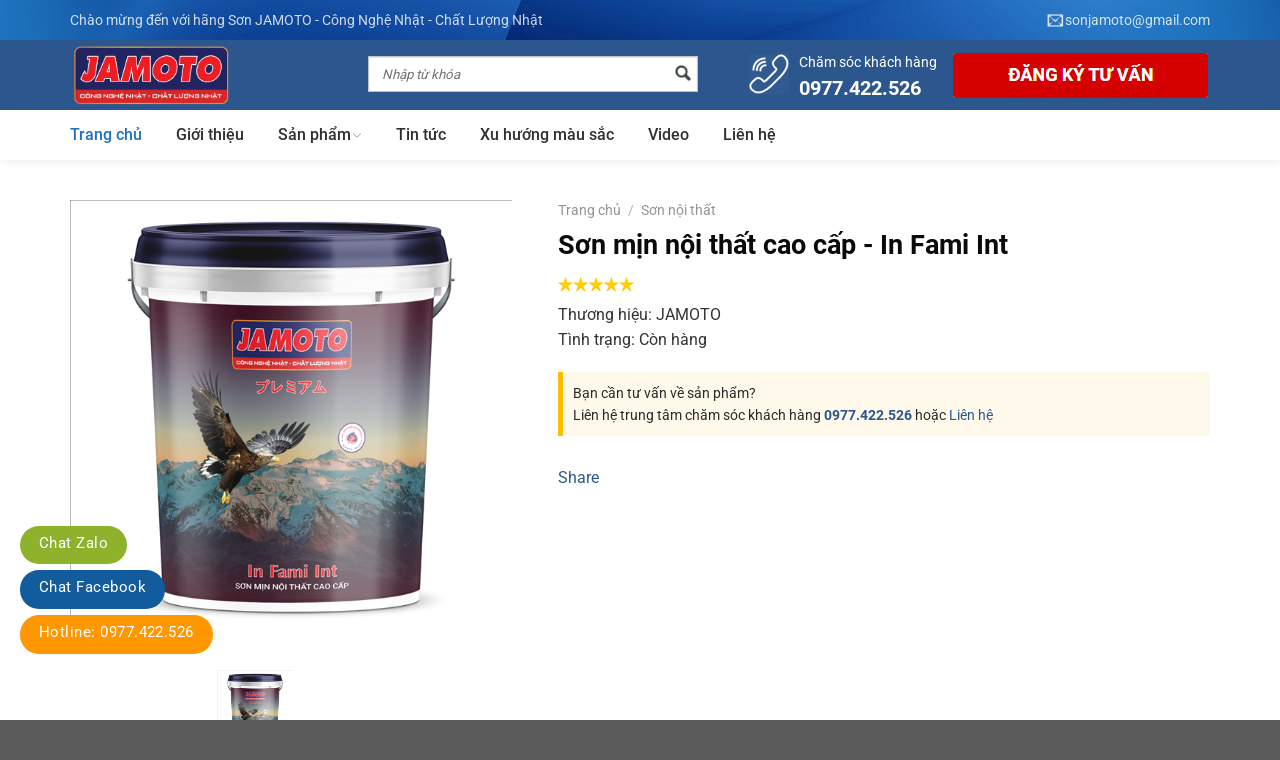

--- FILE ---
content_type: text/html; charset=utf-8
request_url: http://jamotovn.com/son-noi-that/son-min-noi-that-cao-cap--in-fami-int-32.html
body_size: 30393
content:


<!DOCTYPE html PUBLIC "-//W3C//DTD XHTML 1.0 Transitional//EN" "https://www.w3.org/TR/xhtml1/DTD/xhtml1-transitional.dtd">
<html class="js" lang="vi" xmlns="https://www.w3.org/1999/xhtml">
<head><meta http-equiv="content-type" content="text/html; charset=UTF-8" /><meta charset="UTF-8" /><meta name="viewport" content="width=device-width, initial-scale=1, maximum-scale=1" />
    <!-- This site is optimized with the Yoast SEO Premium plugin v15.5 - https://yoast.com/wordpress/plugins/seo/ -->
    <title>
	Chi tiết sản phẩm
</title>
    
    
                <meta name="description" content="Sơn mịn nội thất cao cấp - In Fami Int"/>
<meta name="keywords" content="Sơn mịn nội thất cao cấp - In Fami Int"/>
<!-- FACEBOOK OPEN GRAPH -->
<meta property="og:site_name" content="jamotovn.com" />
<meta property="og:rich_attachment" content="true" />
<meta property="og:type" content="article" />
<meta property="og:url" content="http://jamotovn.com/son-noi-that/son-min-noi-that-cao-cap--in-fami-int-32.html" />
<meta property="og:image" content="http://jamotovn.com/Images/upload/minnoithat18l.png" />
<meta property="og:title" content="Sơn mịn nội thất cao cấp - In Fami Int" /> 
<link rel="canonical" href="http://jamotovn.com/son-noi-that/son-min-noi-that-cao-cap--in-fami-int-32.html" />
            
<meta name="author" content="jamotovn.com" /><meta name="googlebot" content="noarchive" /><meta name="robots" content="noarchive" />
    <script type="application/ld+json">
{
"@context" : "https://schema.org",
"@type" : "WebSite",
"name" : "Sơn JAMOTO - Công Nghệ Nhật - Chất Lượng Nhật",
"alternateName" : "Sơn JAMOTO là dòng sơn được sản xuất bằng công nghệ Nhật, hiện đại và an toàn, được sử dụng rộng rãi trong sản xuất các sản phẩm công nghiệp, nội ngoại thất có vai trò thẩm mỹ cao và làm cho cuộc sống tươi đẹp hơn.",
"url" : "jamotovn.com"
}
    </script>
    <link rel="SHORTCUT ICON" href="/images/ico.png" /><link rel="stylesheet" href="/images/template.css" data-rocket-async="style" as="style" media="all" data-minify="1" /><meta name="robots" content="index, follow, max-snippet:-1, max-image-preview:large, max-video-preview:-1" />
    <script type="text/javascript" async="" src="/images/analytics.js"></script>
    <script type="text/javascript" async="" src="/images/conversion_async.js"></script>
    <script async="" src="/images/gtm.js"></script>
    <!-- / Yoast SEO Premium plugin. -->
    <style id="woocommerce-inline-inline-css" type="text/css">
        .woocommerce form .form-row .required
        {
            visibility: visible;
        }
    </style>
    <link rel="stylesheet" href="/images/css.css" data-rocket-async="style" as="style" type="text/css" media="all" />
    <script type="text/javascript" src="/images/jquery.js" id="jquery-core-js"></script>
    <noscript>
        <style>
            .woocommerce-product-gallery
            {
                opacity: 1 !important;
            }
        </style>
    </noscript>
    <style id="custom-css" type="text/css">:root {--primary-color: #2c578e;}.full-width .ubermenu-nav, .container, .row{max-width: 1170px}.row.row-collapse{max-width: 1140px}.row.row-small{max-width: 1162.5px}.row.row-large{max-width: 1200px}.header-main{height: 70px}#logo img{max-height: 70px}#logo{width:205px;}.header-bottom{min-height: 50px}.header-top{min-height: 40px}.transparent .header-main{height: 30px}.transparent #logo img{max-height: 30px}.has-transparent + .page-title:first-of-type,.has-transparent + #main > .page-title,.has-transparent + #main > div > .page-title,.has-transparent + #main .page-header-wrapper:first-of-type .page-title{padding-top: 110px;}.header.show-on-scroll,.stuck .header-main{height:60px!important}.stuck #logo img{max-height: 60px!important}.header-bg-color, .header-wrapper {background-color: #2c578e}.header-bottom {background-color: #ffffff}.top-bar-nav > li > a{line-height: 16px }.header-main .nav > li > a{line-height: 16px }.stuck .header-main .nav > li > a{line-height: 34px }.header-bottom-nav > li > a{line-height: 16px }@media (max-width: 549px) {.header-main{height: 70px}#logo img{max-height: 70px}}.main-menu-overlay{background-color: #2c578e}.nav-dropdown{border-radius:5px}.nav-dropdown{font-size:100%}.header-top{background-color:#1e73be!important;}/* Color */.accordion-title.active, .has-icon-bg .icon .icon-inner,.logo a, .primary.is-underline, .primary.is-link, .badge-outline .badge-inner, .nav-outline > li.active> a,.nav-outline >li.active > a, .cart-icon strong,[data-color='primary'], .is-outline.primary{color: #2c578e;}/* Color !important */[data-text-color="primary"]{color: #2c578e!important;}/* Background Color */[data-text-bg="primary"]{background-color: #2c578e;}/* Background */.scroll-to-bullets a,.featured-title, .label-new.menu-item > a:after, .nav-pagination > li > .current,.nav-pagination > li > span:hover,.nav-pagination > li > a:hover,.has-hover:hover .badge-outline .badge-inner,button[type="submit"], .button.wc-forward:not(.checkout):not(.checkout-button), .button.submit-button, .button.primary:not(.is-outline),.featured-table .title,.is-outline:hover, .has-icon:hover .icon-label,.nav-dropdown-bold .nav-column li > a:hover, .nav-dropdown.nav-dropdown-bold > li > a:hover, .nav-dropdown-bold.dark .nav-column li > a:hover, .nav-dropdown.nav-dropdown-bold.dark > li > a:hover, .is-outline:hover, .tagcloud a:hover,.grid-tools a, input[type='submit']:not(.is-form), .box-badge:hover .box-text, input.button.alt,.nav-box > li > a:hover,.nav-box > li.active > a,.nav-pills > li.active > a ,.current-dropdown .cart-icon strong, .cart-icon:hover strong, .nav-line-bottom > li > a:before, .nav-line-grow > li > a:before, .nav-line > li > a:before,.banner, .header-top, .slider-nav-circle .flickity-prev-next-button:hover svg, .slider-nav-circle .flickity-prev-next-button:hover .arrow, .primary.is-outline:hover, .button.primary:not(.is-outline), input[type='submit'].primary, input[type='submit'].primary, input[type='reset'].button, input[type='button'].primary, .badge-inner{background-color: #2c578e;}/* Border */.nav-vertical.nav-tabs > li.active > a,.scroll-to-bullets a.active,.nav-pagination > li > .current,.nav-pagination > li > span:hover,.nav-pagination > li > a:hover,.has-hover:hover .badge-outline .badge-inner,.accordion-title.active,.featured-table,.is-outline:hover, .tagcloud a:hover,blockquote, .has-border, .cart-icon strong:after,.cart-icon strong,.blockUI:before, .processing:before,.loading-spin, .slider-nav-circle .flickity-prev-next-button:hover svg, .slider-nav-circle .flickity-prev-next-button:hover .arrow, .primary.is-outline:hover{border-color: #2c578e}.nav-tabs > li.active > a{border-top-color: #2c578e}.widget_shopping_cart_content .blockUI.blockOverlay:before { border-left-color: #2c578e }.woocommerce-checkout-review-order .blockUI.blockOverlay:before { border-left-color: #2c578e }/* Fill */.slider .flickity-prev-next-button:hover svg,.slider .flickity-prev-next-button:hover .arrow{fill: #2c578e;}/* Background Color */[data-icon-label]:after, .secondary.is-underline:hover,.secondary.is-outline:hover,.icon-label,.button.secondary:not(.is-outline),.button.alt:not(.is-outline), .badge-inner.on-sale, .button.checkout, .single_add_to_cart_button, .current .breadcrumb-step{ background-color:#1e73be; }[data-text-bg="secondary"]{background-color: #1e73be;}/* Color */.secondary.is-underline,.secondary.is-link, .secondary.is-outline,.stars a.active, .star-rating:before, .woocommerce-page .star-rating:before,.star-rating span:before, .color-secondary{color: #1e73be}/* Color !important */[data-text-color="secondary"]{color: #1e73be!important;}/* Border */.secondary.is-outline:hover{border-color:#1e73be}body{font-size: 100%;}@media screen and (max-width: 549px){body{font-size: 100%;}}body{font-family:"Roboto", sans-serif}body{font-weight: 0}body{color: #333333}.nav > li > a {font-family:"Roboto", sans-serif;}.mobile-sidebar-levels-2 .nav > li > ul > li > a {font-family:"Roboto", sans-serif;}.nav > li > a {font-weight: 500;}.mobile-sidebar-levels-2 .nav > li > ul > li > a {font-weight: 500;}h1,h2,h3,h4,h5,h6,.heading-font, .off-canvas-center .nav-sidebar.nav-vertical > li > a{font-family: "Roboto", sans-serif;}h1,h2,h3,h4,h5,h6,.heading-font,.banner h1,.banner h2{font-weight: 700;}h1,h2,h3,h4,h5,h6,.heading-font{color: #0a0a0a;}.alt-font{font-family: "Dancing Script", sans-serif;}.alt-font{font-weight: 400!important;}.header:not(.transparent) .header-bottom-nav.nav > li > a{color: #303030;}.header:not(.transparent) .header-bottom-nav.nav > li > a:hover,.header:not(.transparent) .header-bottom-nav.nav > li.active > a,.header:not(.transparent) .header-bottom-nav.nav > li.current > a,.header:not(.transparent) .header-bottom-nav.nav > li > a.active,.header:not(.transparent) .header-bottom-nav.nav > li > a.current{color: #1e73be;}.header-bottom-nav.nav-line-bottom > li > a:before,.header-bottom-nav.nav-line-grow > li > a:before,.header-bottom-nav.nav-line > li > a:before,.header-bottom-nav.nav-box > li > a:hover,.header-bottom-nav.nav-box > li.active > a,.header-bottom-nav.nav-pills > li > a:hover,.header-bottom-nav.nav-pills > li.active > a{color:#FFF!important;background-color: #1e73be;}a{color: #2c578e;}a:hover{color: #1e73be;}.tagcloud a:hover{border-color: #1e73be;background-color: #1e73be;}.widget a{color: #2b2b2b;}.widget a:hover{color: #2c578e;}.widget .tagcloud a:hover{border-color: #2c578e; background-color: #2c578e;}.shop-page-title.featured-title .title-overlay{background-color: rgba(232,232,232,0.3);}.products.has-equal-box-heights .box-image {padding-top: 75%;}@media screen and (min-width: 550px){.products .box-vertical .box-image{min-width: 300px!important;width: 300px!important;}}/* Custom CSS */#top-bar{background-image: url(/images/bg-top.png);}#header-contact li a{text-transform: none;font-size: 14px;letter-spacing: 0;}.nav-small.nav>li.html { font-size: 14px;color: rgba(255,255,255,0.8);}.header-main .nav > li > a {line-height: 16px;font-size: 15px;font-weight: normal;}.header-main input[type='search'] {border-radius: 5px;box-shadow: none;font-size: 14px;height: 40px; border:none;}.header-main .searchform .button.icon {background: none;border: none;margin-left: -37px;color: #888;}.header-block-block-1 .col{padding-bottom:0}.header-block-block-1 .large-8{padding-top:8px}.header-main .icon-box .icon-box-text{padding-left: 10px;color: white;font-size: 14px;}.header-main .icon-box h3{color: white;font-size: 20px;margin-top: -5px;}.header-block-block-1 .large-4{padding-top:5px}.header-bottom {box-shadow: 2px 2px 10px #00000012;}.nav-dropdown-default li a {padding-left: 0;text-transform: none;padding: 6px 0px;font-weight: normal;font-size: 16px;color: #444444;}.nav-dropdown-default li {margin:0 !important;background-image: url(/images/ic_point.png);background-repeat: no-repeat;background-position-y: center;background-size: 9px;padding-left: 6px;}.nav-dropdown-default li a:hover {color: #11499e;padding-left: 10px;transition: padding-left 0.5s;}.nav-dropdown{width:280px}h2.section-title-center {font-size: 28px;}.section-title b {background: #80808000;}.section-title-center span:after {content: "";display: table;clear: both;background: url(/images/divide-2.png);width: 100%;height: 20px;background-repeat: no-repeat;background-position-x: center;background-position-y: bottom;padding-top: 0;}.danh-muc-san-pham .product-category .count{display:none}.header-bottom li{margin: 0 17px;}.danh-muc-san-pham .product-category .box-image{border-radius: 5px;border: 1px solid #e8e8e8;box-shadow: 3px 5px 1px #00000014;}.danh-muc-san-pham{background-repeat: no-repeat;background-position-x: center;background: url(/images/background_dich-vu-web-1.png);}.product-category h5.header-title{border-bottom-left-radius: 10px;border-bottom-right-radius: 10px;text-transform: none;letter-spacing: 0;margin: 0;font-size: 17px;font-weight: 500;color: #ffffff;background: #074984db;padding: 15px 10px;text-shadow: 0 0 black;}.product-category .box-image{background:white}.danh-muc-san-pham .col{padding-bottom:0}.list-post .post-item .image-cover{border-radius:10px}.product-small .box-image:hover::before{-webkit-animation:shine .75s;animation:shine .75s}@-webkit-keyframes shine{100%{left:125%}}@keyframes shine{100%{left:125%}}.product-small .box-image::before{position:absolute;top:0;left:-75%;z-index:2;display:block;content:'';width:50%;height:100%;background:-webkit-linear-gradient(left,rgba(255,255,255,0) 0,rgba(255,255,255,.3) 100%);background:linear-gradient(to right,rgba(255,255,255,0) 0,rgba(255,255,255,.3) 100%);-webkit-transform:skewX(-25deg);transform:skewX(-25deg)}.list-sp .product-small.box {background: white;box-shadow: 3px 5px 1px #00000014;border-radius: 5px;}.list-sp .col .col-inner .box-image {border-top-left-radius: 5px;border-top-right-radius: 5px;}.list-sp .product-small .category {text-transform: none;letter-spacing: 0;font-size: 13px;color: #696969;}.list-sp .product-small .product-title a {font-size: 16px;color: #2b568d;font-weight: 500;margin-bottom: 10px;margin-top: 5px;}.list-sp .product-small .price span.amount {font-size: 19px;color: #ff460c;}.section-title-center span {color: #2b578e;}.danh-muc-san-pham .product-category.col{padding-bottom:0}.videogallery.skin-pro .navigationThumb-content {padding: 15px!important}.videogallery .imgblock{width:95px !important; height:65px !important}.product-category .box-image img{padding:10px 0}.videogallery .the-title {line-height: 22px !important;text-transform: none !important;font-size: 14px !important;font-weight: normal !important;}.section-title-container {margin-bottom: 0;}.hinh-anh-section .col.large-12{padding-bottom:0}.cam-ket-section .icon-box .icon-box-text p{color:#8fb8ea; font-size:15px}.cam-ket-section .icon-box{background: #0a3267b3;padding: 20px 10px;border-radius: 10px;}.cam-ket-section .icon-box .icon-box{padding:0; background:none; border-radius:0}.box-blog-post .is-divider{display:none}.list-post .post-item .post-title{margin-bottom:10px}.tin-tuc-section .col.large-12{padding-bottom:0}.flickity-prev-next-button svg{background: #133e75;border-radius: 99%;color: white;}.con-so-section .col p {line-height: 27px;margin-bottom: 0;}.con-so-section img {border-radius: 10px;}.con-so-section .col{padding-bottom:0}.hinh-anh-section .large-6 img{border-radius:10px}.product-category:hover h5{color: #ffffff;background: #ff9800db;}.product-category .box-text{padding-top: 12px;padding-bottom: 0px;padding-left:0;padding-right:0}.san-pham-noi-bat .col.large-12{padding-bottom:0}.list-sp .product-small .product-title a:hover{color:#ff9800 !important} .footer-section .col{padding-bottom:0}.doi-tac-section .ux-logo img{border-radius: 5px;height: 70px;box-shadow: 3px 5px 1px #00000014;}.doi-tac-section .col{padding-bottom:0}a.back-to-top{background:#fbb040 !important; border:none !important; color:white !important}.footer-secondary {padding: 0;}.category-page-title {background: #efefef;padding-bottom: 10px;}.breadcrumbs {color: #222;font-weight: 400;text-transform: none;letter-spacing: 0;font-size: 14px;}.woocommerce-result-count {display: inline-block;font-size: 15px;}.woocommerce-ordering, .woocommerce-ordering select {margin: 5px 0;display: inline-block;}.woocommerce-ordering select {margin: 0;display: inline-block;border-radius: 4px;}.flatsome_recent_posts ul, .product_list_widget {border: 1px solid #e8e8e8;padding: 10px;border-radius: 4px;}.recent-blog-posts a {margin-bottom: 0;font-size: 15px;}.recent-blog-posts-li .badge .badge-inner {border-radius: 99%;}.widget .is-divider{display:none}span.widget-title {display: block;margin-bottom: 11px;font-size: 20px;font-weight: bold;text-transform: none;letter-spacing: 0;color:#125c9e}.archive .product-small.box {background: white;border-radius: 4px;border: 1px solid #e6e6e6;}.archive .product-small.box .category {font-size: 14px;text-transform: none;letter-spacing: 0;}.archive .product-small.box .product-title a {font-weight: 500;color: #484848;font-size: 16px;display: block;}.archive .product-small.box .price span.amount {color: #be202b;font-size: 18px;}.archive .product-small.box .product-title{margin-bottom:10px}.woocommerce-pagination ul li a {background: #125c9e;border: 2px solid #125c9e;color: white;}.archive .nav-pagination>li>.current{background-color: #be202b;border-color: #be202b;}.single-product .product-gallery .product-images {border: 1px solid #ececec;}.product-info {padding-top: 0;}.pwb-single-product-brands {padding-top: 0;}.product-info .pwb-single-product-brands img{max-width:100px}.single-product .product-info h1.product-title{color: #2c578e;font-size: 25px;}.dang-ky-bao-hanh {display: block;}.dang-ky-bao-hanh p {color: #2b2b2b;margin-bottom: 14px;background: #fff9eb;padding: 10px;border-radius: 0;border: 0;border-left: 5px solid #ffbd00;font-size: 14px;}.product_meta>span {display: block;border-top: 0;padding: 5px 0;font-size: 14px;}.single-product .product-short-description ul li {background-image: url(/images/2020/12/dot-.png);background-repeat: no-repeat;background-size: 14px;background-position-y: 6px;list-style: none;padding-left: 25px;margin-left: 0;}.single-product .product-short-description ul {margin-bottom: 0;}.single-product .product-short-description {border-bottom: 1px solid #ececec;margin-bottom: 15px;padding: 0;font-size:15px;}.single-product .product-info .price span.amount {color: #be1e2d;font-size: 20px;}.single-product .san-pham-lien-quan {background: #efefef;}.single-product .product-main{padding-bottom:0}.san-pham-lien-quan .container {display: flow-root;}.san-pham-lien-quan h3 {color: #125c9e;margin-top: 25px;}.san-pham-lien-quan .product-small.box {background: white;border-radius: 5px;}.san-pham-lien-quan .product-small.box .box-image {border-top-left-radius: 4px;border-top-right-radius: 4px;}.san-pham-lien-quan .product-small.box .category {text-transform: none;letter-spacing: 0;font-size: 12px;}.san-pham-lien-quan .product-small.box .product-title {margin-bottom: 10px;}.san-pham-lien-quan .product-small.box .product-title a {color: #313131;font-weight: 500;font-size:16px}.san-pham-lien-quan .product-small.box .price span.amount {color: #c0303e;font-size: 19px;}.single-product .product-footer {padding: 0px;}.single-product .product-tabs {margin-top: 0!important;}.product-footer .woocommerce-tabs {padding: 0;border-top: 0;}.product-footer .container .left {width: 68%;display: inline-block;float: left;padding-right: 10px;}.product-footer .container .right {width: 32%;display: inline-block;float: left;padding-left: 10px;}.single-product .woocommerce-tabs li a {color:#125c9e; font-weight:bold;text-transform: none;letter-spacing: 0;font-size: 20px;padding: 0;}.related h3{color:#125c9e; font-weight:bold; text-transform:none; letter-spacing:0; font-size:20px}.single-product .nav-line>li>a:before{display:none}.san-pham-lien-quan .product-small.box .product-title a:hover{color:#2c578e}.product-small.box .box-image{border: 1px solid #e8e8e8;}#reviews{margin-top:25px !important}.khuyen-mai {border: 1px dashed #FFC107;padding: 8px;font-size: 14px;border-radius: 4px;margin-bottom: 15px;line-height: 18px;background: #fffef3;}.khuyen-mai h4 {margin-top: 5px;color: #be1e2d;font-size: 16px;margin-bottom: 15px;}.khuyen-mai ul {margin-bottom: 0;}.thong-so-ky-thuat h3 {font-size: 20px;font-weight: bold;color: #125c9e;}.single-product .ma-san-pham{display: block;margin-bottom: 10px;font-size: 15px;}.single-product .ma-san-pham .label{padding-right:6px}.single-product .ma-san-pham .value{font-weight:bold; color:#FF5722}.thong-so-ky-thuat table {border-left: 1px solid #ececec;border-top: 1px solid #ececec;}.thong-so-ky-thuat table tr td.label {color: black;font-weight: 500;min-width: 147px;}.thong-so-ky-thuat table td {border-right: 1px solid #ececec;font-size: 15px;padding: 8px;color: #636363;}button#devvn_cmt_submit, button#devvn_cmt_replysubmit{color: white;background: #125c9e;}.blog-archive .archive-page-header .large-12{padding-bottom:15px; text-align:left}.thong-so-ky-thuat table tr:nth-child(odd){background: #f7f7f7;}.blog-archive .post-item .image-cover{border-radius:6px}.blog-archive .post-item .post-title{margin-bottom: 10px;font-size: 18px;}.post-item .box-image:hover::before{-webkit-animation:shine .75s;animation:shine .75s}@-webkit-keyframes shine{100%{left:125%}}@keyframes shine{100%{left:125%}}.post-item .box-image::before{position:absolute;top:0;left:-75%;z-index:2;display:block;content:'';width:50%;height:100%;background:-webkit-linear-gradient(left,rgba(255,255,255,0) 0,rgba(255,255,255,.3) 100%);background:linear-gradient(to right,rgba(255,255,255,0) 0,rgba(255,255,255,.3) 100%);-webkit-transform:skewX(-25deg);transform:skewX(-25deg)}.blog-single .large-3{padding-left:0}.is-divider{display:none}.xem-them .tieu-de-xem-them{display: block;margin-bottom: 10px;font-size: 20px;font-weight: bold;}.xem-them ul li{margin-bottom: 5px;}.xem-them ul li a{font-weight: bold;}.xem-them ul li a:hover{color:#03a9f4}.blog-single .blog-share{text-align:left}.entry-content {padding-top: 1.5em;padding-bottom: 0;}footer.entry-meta {font-size: 15px;}.bai-viet-lien-quan{margin-top:20px}.bai-viet-lien-quan ul li .tieu-de-bai-viet:hover{color:#125c9e}.bai-viet-lien-quan ul li .tieu-de-bai-viet{height: 50px;overflow: hidden;margin-top:7px; font-size:16px; color:#3e3e3e}.bai-viet-lien-quan ul li .box-image img{border-radius:6px; height:170px; object-fit:50% 50%}.bai-viet-lien-quan ul li{width:33.33%;float:left; display:inline-block; padding-left:5px;padding-right:5px}.bai-viet-lien-quan ul{display:inline-block; clear:both; margin-bottom:0}a.devvn_buy_now_style{max-width:100%}.devvn-popup-title, .popup-customer-info-group .devvn-order-btn{background: #f19918;}.devvn-popup-quickbuy{font-family:"roboto", sans-serif}.san-pham-lien-quan .woocommerce.columns-4 {padding-bottom:20px}h1.entry-title.mb {margin-bottom: 20px;text-transform: none;letter-spacing: 0;}.page-right-sidebar .large-3 {padding-left: 0;}.page-right-sidebar .large-9 {border-right: none;}#breadcrumbs{font-size:15px; margin-bottom:10px}.blog-archive .page-title{text-transform: none;letter-spacing: 0;font-size: 25px;}.page-right-sidebar .page-inner ul{margin-left:20px}.tax-product_cat.woocommerce .shop-container .term-description {margin-bottom: 0 !important;padding-bottom: 0 !important;}.product_list_widget .product-title{font-size:15px}.product_list_widget li span.amount{color:#be202b}.stuck .header-main{display:none}a.devvn_buy_now_style{margin-bottom:0}.product-gallery, .product-thumbnails .col {padding-bottom: 30px !important;}.form-dien-thoai {margin-top: 12px;background:#1e73be;padding: 15px;border-radius: 5px;}.form-dien-thoai label {background: url(/images/icon-phone.png) left top no-repeat;padding: 0 5px 0 52px;margin: 0px;text-align: left;font-weight: 400;font-size: 14px;color: white;margin-bottom: 11px;}.form-dien-thoai form {margin-bottom: 0;}.form-dien-thoai .form-sdt {display: inline-block;width: 100%;}.form-dien-thoai .form-sdt .left {float: left;width: 85%;display: inline-block;}.form-dien-thoai .form-sdt .right {width: 15%;float: left;display: inline-block;}.form-dien-thoai input{margin-bottom:0}a.chat-facebook {margin-bottom: 10px;border-radius: 4px !important;background-color: #21569a !important;font-weight: normal;font-size: 15px;}a.mua-si {margin-bottom: 10px;border-radius: 4px !important;font-weight: normal;font-size: 15px;background-color: orange !important;}a.chat-zalo {border-radius: 4px !important;margin-bottom: 10px;background-color: #00abff !important;font-weight: normal;font-size: 15px;}a.mua-le {margin-bottom: 10px;border-radius: 4px !important;background-color: #d70000 !important;font-weight: normal;font-size: 15px;}/* Custom CSS Mobile */@media (max-width: 549px){.page-right-sidebar .large-3 {padding-left:15px;}.nav-small.nav>li.html{text-align:center}.off-canvas-right .mfp-content, .off-canvas-left .mfp-content{width:300px; background: #2c578e;}.off-canvas .nav-vertical>li>a {padding-top: 12px;padding-bottom: 12px;font-size: 16px;color: white;text-transform: none;}.nav-sidebar.nav-vertical>li+li {border-top: 1px solid #234c80;border-bottom: 1px solid #3467a9;}.off-canvas-left.dark .mfp-content {background-color: #2c578e;}.dark .nav-sidebar.nav-vertical>li+li {border-color: rgb(31 76 134);}.danh-muc-san-pham .product-category.col, .list-sp .col, .archive .product-small.col{padding-left:5px;padding-right:5px}.list-sp .product-small .product-title a{font-size:15px}.list-post .post-item .post-title{font-size:16px}.archive .product-small.box .product-title a{font-size:15px}.con-so-section .large-4 .col-inner{text-align:center}.stuck .header-main{display:block !important}.flatsome_recent_posts ul, .product_list_widget{background:white}.mfp-content span.widget-title{color:white}.san-pham-lien-quan .product-small.col{padding-left:5px;padding-right:5px}.san-pham-lien-quan .product-small.box .product-title a{font-size:15px}.product-footer .container .left, .product-footer .container .right{width:100%; padding-left:0px;padding-right:0px}.product-footer .container .left{order:9}.product-info {padding-top: 15px;}.single-product .product-info h1.product-title{font-size:20px}.single-product .flatsome_recent_posts, .woocommerce.widget_products{display:none}body,html{width:100%; overflow-x:hidden}.contact-button .col{padding-bottom:0}}.label-new.menu-item > a:after{content:"New";}.label-hot.menu-item > a:after{content:"Hot";}.label-sale.menu-item > a:after{content:"Sale";}.label-popular.menu-item > a:after{content:"Popular";}</style>
    <script>
        /*! loadCSS rel=preload polyfill. [c]2017 Filament Group, Inc. MIT License */
        (function (w) {
            "use strict"; if (!w.loadCSS) { w.loadCSS = function () { } }
            var rp = loadCSS.relpreload = {}; rp.support = (function () {
                var ret; try { ret = w.document.createElement("link").relList.supports("preload") } catch (e) { ret = !1 }
                return function () { return ret }
            })(); rp.bindMediaToggle = function (link) {
                var finalMedia = link.media || "all"; function enableStylesheet() { link.media = finalMedia }
                if (link.addEventListener) { link.addEventListener("load", enableStylesheet) } else if (link.attachEvent) { link.attachEvent("onload", enableStylesheet) }
                setTimeout(function () { link.rel = "stylesheet"; link.media = "only x" }); setTimeout(enableStylesheet, 3000)
            }; rp.poly = function () {
                if (rp.support()) { return }
                var links = w.document.getElementsByTagName("link"); for (var i = 0; i < links.length; i++) { var link = links[i]; if (link.rel === "preload" && link.getAttribute("as") === "style" && !link.getAttribute("data-loadcss")) { link.setAttribute("data-loadcss", !0); rp.bindMediaToggle(link) } }
            }; if (!rp.support()) { rp.poly(); var run = w.setInterval(rp.poly, 500); if (w.addEventListener) { w.addEventListener("load", function () { rp.poly(); w.clearInterval(run) }) } else if (w.attachEvent) { w.attachEvent("onload", function () { rp.poly(); w.clearInterval(run) }) } }
            if (typeof exports !== "undefined") { exports.loadCSS = loadCSS }
            else { w.loadCSS = loadCSS }
        } (typeof global !== "undefined" ? global : this))
    </script>
    <style>
        .mobile-hide
        {
            display: block;
        }
        .mobile-block
        {
            display: none;
        }
        @media only screen and (max-device-width: 767px)
        {
            .mobile-hide
            {
                display: none;
                z-index: -99999;
            }
            .mobile-block
            {
                display: block;
                z-index: 99999;
            }
        }
    </style>
</head>
<body class="home page-template page-template-page-blank page-template-page-blank-php page page-id-2 theme-flatsome woocommerce-js lightbox nav-dropdown-has-shadow mobile-submenu-slide mobile-submenu-slide-levels-1 mobile-submenu-toggle">
    <form method="post" action="./son-min-noi-that-cao-cap--in-fami-int-32.html" id="form1">
<div class="aspNetHidden">
<input type="hidden" name="__VIEWSTATE" id="__VIEWSTATE" value="/[base64]/[base64]" />
</div>

<div class="aspNetHidden">

	<input type="hidden" name="__VIEWSTATEGENERATOR" id="__VIEWSTATEGENERATOR" value="4332B76E" />
	<input type="hidden" name="__EVENTVALIDATION" id="__EVENTVALIDATION" value="/wEdAAXdH3mXro6Jvs33UJ+JK2MdiBdfrrj0UQ1JIGSnhEQYiw+M2a8V/drjpciMdUshk0IDBieIvca+qEjRn9yVvqyfK54MsQ9Z5Tipa4C3CU9lI0XAy5l/tmtOCdP969XkCml39AwdcnfyOcoAIKKiDQFI" />
</div>
    <a class="skip-link screen-reader-text" href="#main">Skip to content</a>
    <div id="wrapper">
        <header id="header" class="header has-sticky sticky-jump">
        <div class="header-wrapper">
            <div id="top-bar" class="header-top hide-for-sticky nav-dark">
                <div class="flex-row container">
                    <div class="flex-col hide-for-medium flex-left">
                        <ul class="nav nav-left medium-nav-center nav-small  nav-">
                            <li class="html custom html_topbar_left">Chào mừng đến với hãng Sơn JAMOTO - Công Nghệ Nhật - Chất Lượng Nhật</li>
                        </ul>
                    </div>
                    <div class="flex-col hide-for-medium flex-center">
                        <ul class="nav nav-center nav-small  nav-">
                        </ul>
                    </div>
                    <div class="flex-col hide-for-medium flex-right">
                        <ul class="nav top-bar-nav nav-right nav-small  nav-">
                            <li class="header-contact-wrapper">
                                <ul id="header-contact" class="nav nav-divided nav-uppercase header-contact">
                                 
                                    <li class=""><a href="mailto:sonjamoto@gmail.com" class="tooltip" title="sonjamoto@gmail.com">
                                        <img src="/images/icon-email-trang1.png" />
                                        <span>sonjamoto@gmail.com </span></a></li>
                                        
                                </ul>
                            </li>
                        </ul>
                    </div>
                    <div class="flex-col show-for-medium flex-grow">
                        <ul class="nav nav-center nav-small mobile-nav  nav-">
                            <li class="html custom html_topbar_left">Chào mừng đến với hãng Sơn JAMOTO - Công Nghệ Nhật - Chất Lượng Nhật</li>
                        </ul>
                    </div>
                </div>
            </div>
            <div id="masthead" class="header-main nav-dark">
                <div class="header-inner flex-row container logo-left medium-logo-center" role="navigation">
                    <!-- Logo -->
                    <div id="logo" class="flex-col logo">
                        
                        
                                <!-- Header logo -->
                                <a href="/" title="Logo" rel="home">
                                    <img height="70" src="http://jamotovn.com/Images/logo-jamoto.png" class="header_logo header-logo" alt="Logo" /><img
                                        height="70" src="http://jamotovn.com/Images/logo-jamoto.png" class="header-logo-dark" alt="Logo" /></a>
                            
                    </div>
                    <!-- Mobile Left Elements -->
                    <div class="flex-col show-for-medium flex-left">
                        <ul class="mobile-nav nav nav-left ">
                            <li class="nav-icon has-icon"><a href="#" data-open="#main-menu" data-pos="left"
                                data-bg="main-menu-overlay" data-color="dark" class="is-small" aria-label="Menu"
                                aria-controls="main-menu" aria-expanded="false"><img src ="/images/list-5.png" /></a>
                            </li>
                        </ul>
                    </div>
                    <!-- Left Elements -->
                    <div class="flex-col hide-for-medium flex-left
            flex-grow">
                        <ul class="header-nav header-nav-main nav nav-left  nav-size-large nav-spacing-xlarge">
                            <li class="header-block">
                                <div class="header-block-block-1">
                                    <div class="row row-small block-header" id="row-1904869600">
                                        <div id="col-1093047493" class="col medium-8 small-12 large-8">
                                            <div class="col-inner">
                                                <div class="searchform-wrapper ux-search-box relative is-normal">
                                                    <form role="search" method="get" class="searchform" action="#">
                                                    <div class="flex-row relative">
                                                        <div class="flex-col flex-grow">
                                                            <div style="position: relative; padding-bottom: 5px; right: 30px;">
                                                                <div style="position: absolute; right: 1px; top: 2px;">
                                                                    <input name="ctl00$txttieude" type="text" id="txttieude" placeholder=" Nhập từ khóa" font-style="Solid" style="color:#81644F;border-color:#C1C1C1;border-width:1px;border-style:solid;font-size:10pt;font-style:italic;height:36px;width:330px;" />
                                                                </div>
                                                                <div style="position: absolute; right: 6px; top: 10px;">
                                                                    <input type="image" name="ctl00$ImageButton1" id="ImageButton1" src="../images/search-bt.png" style="height:19px;" />
                                                                </div>
                                                            </div>
                                                        </div>
                                                        
                                                    </div>
                                                    <div class="live-search-results text-left z-top">
                                                    </div>
                                                    </form>
                                                </div>
                                            </div>
                                        </div>
                                        <div id="col-1875787997" class="col medium-4 small-12 large-4">
                                            <div class="col-inner">
                                                <div class="icon-box featured-box icon-box-left text-left">
                                                    <div class="icon-box-img" style="width: 40px">
                                                        <div class="icon">
                                                            <div class="icon-inner">
                                                                <img width="60" height="60" src="/images/icon-phone.png" class="attachment-medium size-medium"
                                                                    alt="" loading="lazy" />
                                                            </div>
                                                        </div>
                                                    </div>
                                                    <div class="icon-box-text last-reset">
                                                        
                                                                <p>
                                                                    Chăm sóc khách hàng</p>
                                                                <p>
                                                                    <strong><span style="font-size: 140%;">
                                                                        0977.422.526</span></strong></p>
                                                            
                                                    </div>
                                                </div>
                                            </div>
                                        </div>
                                    </div>
                                </div>
                            </li>
                        </ul>
                    </div>
                    <!-- Right Elements -->
                    <div class="flex-col hide-for-medium flex-right">
                        <ul class="header-nav header-nav-main nav nav-right  nav-size-large nav-spacing-xlarge">
                            
                            <li class="cart-item has-icon has-dropdown"><a href="/lien-he.html">
                                <img src="/images/dktv.png" alt="icon" /></a>
                                
                            </li>
                        </ul>
                    </div>
                    <!-- Mobile Right Elements -->
                    <div class="flex-col show-for-medium flex-right">
                        <ul class="mobile-nav nav nav-right ">
                            <li class="header-search header-search-dropdown has-icon has-dropdown menu-item-has-children">
                                <a href="#" aria-label="Tìm kiếm" class="is-small"><img src ="/images/timkiemtrang1.png" /></a>
                                <ul class="nav-dropdown nav-dropdown-default">
                                    <li class="header-search-form search-form html relative has-icon">
                                        <div>
                                            <div>
                                              
                                                <div class="">
                                                    <div class="">
                                                         <div style="position: relative;">
                                <div style="position: absolute; right: -4px; top: -17px;">
                                    <input name="ctl00$txttieude2" type="text" id="txttieude2" placeholder=" Nhập từ khóa" style="color:#81644F;border-width:0px;font-size:10pt;font-style:italic;height:36px;width:270px;" />
                                </div>
                                <div style="position: absolute; right: -1px; top: -6px;">
                                    <input type="image" name="ctl00$ImageButton2" id="ImageButton2" src="../images/search-bt.png" style="height:19px;" />
                                </div>
                            </div>
                                                    </div>
                                                   
                                                </div>
                                                <div class="live-search-results text-left z-top">
                                                </div>
                                              
                                            </div>
                                        </div>
                                    </li>
                                </ul>
                            </li>
                        </ul>
                    </div>
                </div>
            </div>
            <div id="wide-nav" class="header-bottom wide-nav nav-dark hide-for-medium">
                <div class="flex-row container">
                    <div class="flex-col hide-for-medium flex-left">
                        <ul class="nav header-nav header-bottom-nav nav-left  nav-size-large nav-spacing-xlarge">
                            <li id="menu-item-82" class="menu-item menu-item-type-custom menu-item-object-custom current-menu-item current_page_item menu-item-home menu-item-82 active menu-item-design-default">
                                <a href="/" aria-current="page" class="nav-top-link">Trang chủ</a></li>
                            <li id="menu-item-86" class="menu-item menu-item-type-post_type menu-item-object-page menu-item-86 menu-item-design-default">
                                <a href="/gioi-thieu-13.html" class="nav-top-link">Giới thiệu</a></li>
                            <li id="menu-item-85" class="menu-item menu-item-type-post_type menu-item-object-page menu-item-has-children menu-item-85 menu-item-design-default has-dropdown">
                                <a href="/san-pham.html" class="nav-top-link">Sản phẩm<img
                                    src="/images/down3.png" /></a>
                                <ul class="sub-menu nav-dropdown nav-dropdown-default">
                                    
                                    
                                            <li id="menu-item-101" class="menu-item menu-item-type-taxonomy menu-item-object-product_cat menu-item-101">
                                                <a href="/son-noi-that-191.html">
                                                    Sơn nội thất</a></li>
                                        
                                            <li id="menu-item-101" class="menu-item menu-item-type-taxonomy menu-item-object-product_cat menu-item-101">
                                                <a href="/son-ngoai-that-201.html">
                                                    Sơn ngoại thất</a></li>
                                        
                                            <li id="menu-item-101" class="menu-item menu-item-type-taxonomy menu-item-object-product_cat menu-item-101">
                                                <a href="/son-lot-241.html">
                                                    Sơn lót</a></li>
                                        
                                            <li id="menu-item-101" class="menu-item menu-item-type-taxonomy menu-item-object-product_cat menu-item-101">
                                                <a href="/son-chong-tham-231.html">
                                                    Sơn chống thấm</a></li>
                                        
                                            <li id="menu-item-101" class="menu-item menu-item-type-taxonomy menu-item-object-product_cat menu-item-101">
                                                <a href="/bot-ba-251.html">
                                                    Bột bả</a></li>
                                        
                                </ul>
                            </li>
                            
                            
                                    <li id="menu-item-83" class="menu-item menu-item-type-post_type menu-item-object-page menu-item-83 menu-item-design-default">
                                        <a href="/tin-tuc-83.html"
                                            class="nav-top-link">
                                            Tin tức</a></li>
                                
                                    <li id="menu-item-83" class="menu-item menu-item-type-post_type menu-item-object-page menu-item-83 menu-item-design-default">
                                        <a href="/Xu-huong-mau-sac-163.html"
                                            class="nav-top-link">
                                            Xu hướng màu sắc</a></li>
                                
                            <li id="Li1" class="menu-item menu-item-type-post_type menu-item-object-page menu-item-87 menu-item-design-default">
                                <a href="/video.html" class="nav-top-link">Video</a></li>
                            <li id="menu-item-87" class="menu-item menu-item-type-post_type menu-item-object-page menu-item-87 menu-item-design-default">
                                <a href="/lien-he.html" class="nav-top-link">Liên hệ</a></li>
                        </ul>
                    </div>
                    <div class="flex-col hide-for-medium flex-right flex-grow">
                        <ul class="nav header-nav header-bottom-nav nav-right  nav-size-large nav-spacing-xlarge">
                        </ul>
                    </div>
                </div>
            </div>
            <div class="header-bg-container fill">
                <div class="header-bg-image fill">
                </div>
                <div class="header-bg-color fill">
                </div>
            </div>
        </div>
        </header>
        <main id="main" class="">



    <main id="main" class="">

	<div class="shop-container">
		
			<div class="container">
	<div class="woocommerce-notices-wrapper"></div></div>
<div id="product-1132" class="product type-product post-1132 status-publish first instock product_cat-may-cat-nhom product_cat-may-cat-nhom-1-dau has-post-thumbnail shipping-taxable product-type-simple">
	<div class="product-container">
  <div class="product-main">
    <div class="row content-row mb-0">

    	<div class="product-gallery large-5 col">
      
<link rel="stylesheet" type="text/css" href="/slidesanpham/images/template.css">
<script type="text/javascript" src="/slidesanpham/images/jquery-1.js"></script>

<div class="moduletable clearfix">
    <div id="slidehome" class="slidehome">

        <script src="/slidesanpham/images/html5gallery.js"></script>

        
        
                
                <div style="width: 100%; overflow: hidden">
                    <div style="display: none; margin: 0 auto;" id="mygallery1" data-skin="gallery" data-width="500"
                        data-height="500" data-resizemode="fill" data-responsive="true">
                        
                        <a href="http://jamotovn.com/Images/upload/minnoithat18l.png">
                            <img alt="Sơn mịn nội thất cao cấp - In Fami Int" src="http://jamotovn.com/Images/upload/minnoithat18l.png" style="border: 1px solid #e7e7e7;" /></a>
                        
                        
                                <a href="http://jamoto.kaisu.vn/fileUpload/minnoithat5l.png">
                                    <img alt="Sơn mịn nội thất cao cấp - In Fami Int" src="http://jamoto.kaisu.vn/fileUpload/minnoithat5l.png"
                                        style="border: 1px solid #e7e7e7;" /></a>
                            
                  
                    </div>
                </div>
            
        <style>
            .html5gallery-elem-0 a
            {
                position: absolute;
                left: -99999px;
            }
            .html5gallery-elem-0
            {
                box-shadow: none;
                padding: 0;
                width: 100% !important;
                height: 100% !important;
            }
            .html5gallery-box-0
            {
                margin: 0;
                padding: 0;
                left: 0;
                top: 0;
            }
            .html5gallery-box-0 img
            {
                width: 100% !important;
                height: 100% !important;
                left: 0 !important;
                top: 0 !important;
            }
            .html5gallery-elem-img-0
            {
                width: 100% !important;
            }
            .html5gallery-title-0
            {
                top: auto;
                bottom: 0px;
                display: none;
                padding: 0;
            }
            .html5gallery-tn-title-0
            {
                height: 0;
            }
        </style>

        <script type="text/javascript">
            $("#mygallery1").html5gallery({
                effects: 'fade',
                thumbwidth: 80,
                thumbheight: 80,
                thumbshowtitle: false,
                thumbshadow: false,
                easing: "linear",
                duration: 500
            });
        </script>

    </div>
</div>

				
    	</div>
			
    <div class="product-info summary col-fit col entry-summary product-summary">
     
                        
<nav class="woocommerce-breadcrumb breadcrumbs ">
            <a href="/">Trang chủ</a> <span class="divider">&#47;</span> <a href="/son-noi-that-191.html">Sơn nội thất</a></nav><h1 class="product-title product_title entry-title">
	Sơn mịn nội thất cao cấp - In Fami Int</h1>
     <div style ="padding-bottom :10px;">
                               <img src ="/images/star-rate.png" />
                               </div>
<div class="ma-san-pham">
	<span class="label">Thương hiệu:&nbsp;</span><span class="value">JAMOTO</span></div>
<div class="ma-san-pham">
	<span class="label">Tình trạng:&nbsp;</span><span class="value">Còn hàng</span></div>
   

               

          




 <div class="row row-small contact-button"  id="row-1198167917" style ="padding-top:20px;">


	

	
</div><div class="dang-ky-bao-hanh"><p> Bạn cần tư vấn về sản phẩm?<br /> Liên hệ trung tâm chăm sóc khách hàng <strong style="color:#be1e2d">
 
                        
<a href="tel:0977.422.526" target="blank">0977.422.526</a></strong> hoặc <a class="nut-bao-hanh" href="/lien-he.html" target="blank" rel="nofolow">Liên hệ</a>


</p></div>

 <div style="padding-top: 15px;">
                                            <div class="addthis_toolbox addthis_default_style">
                                                <a href="http://addthis.com/bookmark.php?v=250" class="addthis_button_compact">Share</a>
                                                <span class="addthis_separator">&nbsp;</span> <a class="addthis_button_facebook">
                                                </a><a class="addthis_button_twitter"></a><a class="addthis_button_googlebuzz"></a>
                                                <a class="addthis_button_email"></a><a class="addthis_button_google"></a><span class="addthis_separator">
                                                    &nbsp;</span>
                                            </div>
                                            <script type="text/javascript" src="http://s7.addthis.com/js/250/addthis_widget.js#username=cuoidat"></script>
                                        </div>

</div>

    	

    </div>
  </div>
	
</div>
  <div class="product-footer">

  	<div class="container">
		<div class="left cot1">
    		
	<div class="woocommerce-tabs wc-tabs-wrapper container tabbed-content">
		<ul class="tabs wc-tabs product-tabs small-nav-collapse nav nav-uppercase nav-line nav-left" role="tablist">
							<li class="description_tab active" id="tab-title-description" role="tab" aria-controls="tab-description">
					<a href="#tab-description">
						Thông tin chi tiết					</a>
				</li>
									</ul>
		<div class="tab-panels">
							<div class="woocommerce-Tabs-panel woocommerce-Tabs-panel--description panel entry-content active" id="tab-description" role="tabpanel" aria-labelledby="tab-title-description">
						
                            
                            
                        </div>
							
					</div>
	</div>



	<div class="related related-products-wrapper product-section">

					<h3 class="product-section-title container-width product-section-title-related pt-half pb-half uppercase">
				Sản phẩm tương tự			</h3>
		

	
  
    <div class="row equalize-box large-columns-3 medium-columns-3 small-columns-2 row-small">
  
		
            
                    
                    
                    
					
<div class="product-small col has-hover product type-product post-1125 status-publish instock product_cat-may-cat-nhom product_cat-may-cat-nhom-1-dau has-post-thumbnail shipping-taxable product-type-simple">
	<div class="col-inner">
	
<div class="badge-container absolute left top z-1">
</div>
	<div class="product-small box ">
		<div class="box-image">
			<div class="image-zoom">
				<a href="/son-noi-that/son-sieu-trang-tran--super-white-102.html">
					<img width="300" height="225" src="http://jamotovn.com/Images/upload/SONSIEUTRANGTRAN-18L1.png" class="attachment-woocommerce_thumbnail size-woocommerce_thumbnail" alt="Sơn siêu trắng trần - Super White" loading="lazy" />				</a>
			</div>
			<div class="image-tools is-small top right show-on-hover">
							</div>
			<div class="image-tools is-small hide-for-small bottom left show-on-hover">
							</div>
			<div class="image-tools grid-tools text-center hide-for-small bottom hover-slide-in show-on-hover">
							</div>
					</div>

		<div class="box-text box-text-products text-center grid-style-2">
			<div class="title-wrapper"><p class="name product-title woocommerce-loop-product__title"><a href="/son-noi-that/son-sieu-trang-tran--super-white-102.html" class="woocommerce-LoopProduct-link woocommerce-loop-product__link"><b>Sơn siêu trắng trần - Super White</b></a></p>
            <div style ="text-align :center;">
                               <img src ="/images/star-rate.png" />
                               </div>
            </div>
           </div>
	</div>
	
		</div>
</div>
   
					
<div class="product-small col has-hover product type-product post-1125 status-publish instock product_cat-may-cat-nhom product_cat-may-cat-nhom-1-dau has-post-thumbnail shipping-taxable product-type-simple">
	<div class="col-inner">
	
<div class="badge-container absolute left top z-1">
</div>
	<div class="product-small box ">
		<div class="box-image">
			<div class="image-zoom">
				<a href="/son-noi-that/son-noi-that-cao-cap-5-trong-1--5-in-1-int-92.html">
					<img width="300" height="225" src="http://jamotovn.com/Images/upload/SONNOITHATCAOCAP5IN1-18L1.png" class="attachment-woocommerce_thumbnail size-woocommerce_thumbnail" alt="Sơn nội thất cao cấp 5 trong 1 - 5 in 1. Int" loading="lazy" />				</a>
			</div>
			<div class="image-tools is-small top right show-on-hover">
							</div>
			<div class="image-tools is-small hide-for-small bottom left show-on-hover">
							</div>
			<div class="image-tools grid-tools text-center hide-for-small bottom hover-slide-in show-on-hover">
							</div>
					</div>

		<div class="box-text box-text-products text-center grid-style-2">
			<div class="title-wrapper"><p class="name product-title woocommerce-loop-product__title"><a href="/son-noi-that/son-noi-that-cao-cap-5-trong-1--5-in-1-int-92.html" class="woocommerce-LoopProduct-link woocommerce-loop-product__link"><b>Sơn nội thất cao cấp 5 trong 1 - 5 in 1. Int</b></a></p>
            <div style ="text-align :center;">
                               <img src ="/images/star-rate.png" />
                               </div>
            </div>
           </div>
	</div>
	
		</div>
</div>
   
					
<div class="product-small col has-hover product type-product post-1125 status-publish instock product_cat-may-cat-nhom product_cat-may-cat-nhom-1-dau has-post-thumbnail shipping-taxable product-type-simple">
	<div class="col-inner">
	
<div class="badge-container absolute left top z-1">
</div>
	<div class="product-small box ">
		<div class="box-image">
			<div class="image-zoom">
				<a href="/son-noi-that/son-sieu-bong-noi-that--gloss-one-int-42.html">
					<img width="300" height="225" src="http://jamotovn.com/Images/upload/sieubongnoithat18l.png" class="attachment-woocommerce_thumbnail size-woocommerce_thumbnail" alt="Sơn siêu bóng nội thất - Gloss One .Int" loading="lazy" />				</a>
			</div>
			<div class="image-tools is-small top right show-on-hover">
							</div>
			<div class="image-tools is-small hide-for-small bottom left show-on-hover">
							</div>
			<div class="image-tools grid-tools text-center hide-for-small bottom hover-slide-in show-on-hover">
							</div>
					</div>

		<div class="box-text box-text-products text-center grid-style-2">
			<div class="title-wrapper"><p class="name product-title woocommerce-loop-product__title"><a href="/son-noi-that/son-sieu-bong-noi-that--gloss-one-int-42.html" class="woocommerce-LoopProduct-link woocommerce-loop-product__link"><b>Sơn siêu bóng nội thất - Gloss One .Int</b></a></p>
            <div style ="text-align :center;">
                               <img src ="/images/star-rate.png" />
                               </div>
            </div>
           </div>
	</div>
	
		</div>
</div>
   
					
<div class="product-small col has-hover product type-product post-1125 status-publish instock product_cat-may-cat-nhom product_cat-may-cat-nhom-1-dau has-post-thumbnail shipping-taxable product-type-simple">
	<div class="col-inner">
	
<div class="badge-container absolute left top z-1">
</div>
	<div class="product-small box ">
		<div class="box-image">
			<div class="image-zoom">
				<a href="/son-noi-that/son-bong-noi-that--satin-int-12.html">
					<img width="300" height="225" src="http://jamotovn.com/Images/upload/bongnoithat-18l.png" class="attachment-woocommerce_thumbnail size-woocommerce_thumbnail" alt="Sơn bóng nội thất - Satin .Int" loading="lazy" />				</a>
			</div>
			<div class="image-tools is-small top right show-on-hover">
							</div>
			<div class="image-tools is-small hide-for-small bottom left show-on-hover">
							</div>
			<div class="image-tools grid-tools text-center hide-for-small bottom hover-slide-in show-on-hover">
							</div>
					</div>

		<div class="box-text box-text-products text-center grid-style-2">
			<div class="title-wrapper"><p class="name product-title woocommerce-loop-product__title"><a href="/son-noi-that/son-bong-noi-that--satin-int-12.html" class="woocommerce-LoopProduct-link woocommerce-loop-product__link"><b>Sơn bóng nội thất - Satin .Int</b></a></p>
            <div style ="text-align :center;">
                               <img src ="/images/star-rate.png" />
                               </div>
            </div>
           </div>
	</div>
	
		</div>
</div>
   
                
		
		</div>
	</div>

			</div>
		<div class="right cot2">
			<aside id="flatsome_recent_posts-3" class="widget flatsome_recent_posts">
            <span class="widget-title">Có thể bạn quan tâm</span>		
            <ul>		
		 
                    
		<li class="recent-blog-posts-li">
			<div class="flex-row recent-blog-posts align-top pt-half pb-half">
				<div class="flex-col mr-half">
					<div class="badge post-date  badge-outline">
							<div class="badge-inner bg-fill" style="background: url(http://jamotovn.com/Images/New/son-ngoai-that-cho-nguoi-menh-moc-2.jpg); border:0;">
                                							</div>
					</div>
				</div>
				<div class="flex-col flex-grow">
					  <a href="/Xu-huong-mau-sac/mau-son-ngoai-that-cho-nguoi-menh-moc-thuan-phong-thuy-don-tai-loc-2224.html" title="Màu sơn ngoại thất cho người mệnh Mộc thuận phong thuỷ, đón tài lộc">Màu sơn ngoại thất cho người mệnh Mộc thuận phong thuỷ, đón tài lộc</a>
				   	  <span class="post_comments op-7 block is-xsmall"><a href="/Xu-huong-mau-sac/mau-son-ngoai-that-cho-nguoi-menh-moc-thuan-phong-thuy-don-tai-loc-2224.html"></a></span>
				</div>
			</div>
		</li>
		
		<li class="recent-blog-posts-li">
			<div class="flex-row recent-blog-posts align-top pt-half pb-half">
				<div class="flex-col mr-half">
					<div class="badge post-date  badge-outline">
							<div class="badge-inner bg-fill" style="background: url(http://jamotovn.com/Images/New/lua-chon-nha-03.jpg); border:0;">
                                							</div>
					</div>
				</div>
				<div class="flex-col flex-grow">
					  <a href="/Xu-huong-mau-sac/son-nha-sang-trong-cho-nguoi-menh-thuy-2204.html" title="Sơn nhà sang trọng cho người mệnh Thủy">Sơn nhà sang trọng cho người mệnh Thủy</a>
				   	  <span class="post_comments op-7 block is-xsmall"><a href="/Xu-huong-mau-sac/son-nha-sang-trong-cho-nguoi-menh-thuy-2204.html"></a></span>
				</div>
			</div>
		</li>
		
		<li class="recent-blog-posts-li">
			<div class="flex-row recent-blog-posts align-top pt-half pb-half">
				<div class="flex-col mr-half">
					<div class="badge post-date  badge-outline">
							<div class="badge-inner bg-fill" style="background: url(http://jamotovn.com/Images/New/lua-chon-nha-01.png); border:0;">
                                							</div>
					</div>
				</div>
				<div class="flex-col flex-grow">
					  <a href="/Xu-huong-mau-sac/lua-chon-mau-son-cho-nguoi-menh-kim--2164.html" title="Lựa chọn màu sơn cho người mệnh Kim ">Lựa chọn màu sơn cho người mệnh Kim </a>
				   	  <span class="post_comments op-7 block is-xsmall"><a href="/Xu-huong-mau-sac/lua-chon-mau-son-cho-nguoi-menh-kim--2164.html"></a></span>
				</div>
			</div>
		</li>
		
		<li class="recent-blog-posts-li">
			<div class="flex-row recent-blog-posts align-top pt-half pb-half">
				<div class="flex-col mr-half">
					<div class="badge post-date  badge-outline">
							<div class="badge-inner bg-fill" style="background: url(http://jamotovn.com/Images/New/lua-chon-nha-02.jpg); border:0;">
                                							</div>
					</div>
				</div>
				<div class="flex-col flex-grow">
					  <a href="/Xu-huong-mau-sac/lua-chon-mau-son-cho-gia-chu-menh-tho-2154.html" title="Lựa chọn màu sơn cho gia chủ mệnh thổ">Lựa chọn màu sơn cho gia chủ mệnh thổ</a>
				   	  <span class="post_comments op-7 block is-xsmall"><a href="/Xu-huong-mau-sac/lua-chon-mau-son-cho-gia-chu-menh-tho-2154.html"></a></span>
				</div>
			</div>
		</li>
		
		
				</ul>		</aside>
                
                
              <aside id="woocommerce_products-4" class="widget woocommerce widget_products">
                <span class="widget-title">Sản phẩm mới</span>
                <ul class="product_list_widget">
                 
                
                <li>
	
	<a href="/son-noi-that/son-bong-noi-that--satin-int-12.html">
		<img width="100" height="100" src="http://jamotovn.com/Images/upload/bongnoithat-18l.png" class="attachment-woocommerce_gallery_thumbnail size-woocommerce_gallery_thumbnail" alt="Sơn bóng nội thất - Satin .Int" loading="lazy" srcset="http://jamotovn.com/Images/upload/bongnoithat-18l.png 100w, http://jamotovn.com/Images/upload/bongnoithat-18l.png 150w" sizes="(max-width: 100px) 100vw, 100px" />		<span class="product-title">Sơn bóng nội thất - Satin .Int</span>
	</a>

			<div class=""></div>	
            <a href="/son-noi-that/son-bong-noi-that--satin-int-12.html">
	<span class="amount">Xem chi tiết</span></a>
	</li>
    
                <li>
	
	<a href="/son-ngoai-that/son-bong-ngoai-that--gloss-satin-ext-22.html">
		<img width="100" height="100" src="http://jamotovn.com/Images/upload/jamoto-18L.png" class="attachment-woocommerce_gallery_thumbnail size-woocommerce_gallery_thumbnail" alt="Sơn bóng ngoại thất - Gloss Satin .Ext" loading="lazy" srcset="http://jamotovn.com/Images/upload/jamoto-18L.png 100w, http://jamotovn.com/Images/upload/jamoto-18L.png 150w" sizes="(max-width: 100px) 100vw, 100px" />		<span class="product-title">Sơn bóng ngoại thất - Gloss Satin .Ext</span>
	</a>

			<div class=""></div>	
            <a href="/son-ngoai-that/son-bong-ngoai-that--gloss-satin-ext-22.html">
	<span class="amount">Xem chi tiết</span></a>
	</li>
    
                <li>
	
	<a href="/son-noi-that/son-min-noi-that-cao-cap--in-fami-int-32.html">
		<img width="100" height="100" src="http://jamotovn.com/Images/upload/minnoithat18l.png" class="attachment-woocommerce_gallery_thumbnail size-woocommerce_gallery_thumbnail" alt="Sơn mịn nội thất cao cấp - In Fami Int" loading="lazy" srcset="http://jamotovn.com/Images/upload/minnoithat18l.png 100w, http://jamotovn.com/Images/upload/minnoithat18l.png 150w" sizes="(max-width: 100px) 100vw, 100px" />		<span class="product-title">Sơn mịn nội thất cao cấp - In Fami Int</span>
	</a>

			<div class=""></div>	
            <a href="/son-noi-that/son-min-noi-that-cao-cap--in-fami-int-32.html">
	<span class="amount">Xem chi tiết</span></a>
	</li>
    
                <li>
	
	<a href="/son-noi-that/son-sieu-bong-noi-that--gloss-one-int-42.html">
		<img width="100" height="100" src="http://jamotovn.com/Images/upload/sieubongnoithat18l.png" class="attachment-woocommerce_gallery_thumbnail size-woocommerce_gallery_thumbnail" alt="Sơn siêu bóng nội thất - Gloss One .Int" loading="lazy" srcset="http://jamotovn.com/Images/upload/sieubongnoithat18l.png 100w, http://jamotovn.com/Images/upload/sieubongnoithat18l.png 150w" sizes="(max-width: 100px) 100vw, 100px" />		<span class="product-title">Sơn siêu bóng nội thất - Gloss One .Int</span>
	</a>

			<div class=""></div>	
            <a href="/son-noi-that/son-sieu-bong-noi-that--gloss-one-int-42.html">
	<span class="amount">Xem chi tiết</span></a>
	</li>
    
                <li>
	
	<a href="/son-chong-tham/son-chong-tham-da-nang--water-proof-52.html">
		<img width="100" height="100" src="http://jamotovn.com/Images/upload/SONCHONGTHAMDANANG-18L1.png" class="attachment-woocommerce_gallery_thumbnail size-woocommerce_gallery_thumbnail" alt="Sơn chống thấm đa năng - Water Proof" loading="lazy" srcset="http://jamotovn.com/Images/upload/SONCHONGTHAMDANANG-18L1.png 100w, http://jamotovn.com/Images/upload/SONCHONGTHAMDANANG-18L1.png 150w" sizes="(max-width: 100px) 100vw, 100px" />		<span class="product-title">Sơn chống thấm đa năng - Water Proof</span>
	</a>

			<div class=""></div>	
            <a href="/son-chong-tham/son-chong-tham-da-nang--water-proof-52.html">
	<span class="amount">Xem chi tiết</span></a>
	</li>
    
</ul></aside>		</div>
    </div>
  </div>
</div>
</div>

		
	</div><!-- shop container -->

    </main>
    </strong>




</main>
        <footer id="footer" class="footer-wrapper">
        <section class="section footer-section dark" id="section_29309287">
        <div class="bg section-bg fill bg-fill bg-loaded">
            <div class="section-bg-overlay absolute fill">
            </div>
        </div>
        <div class="section-content relative">
        
                 
            <div class="row row-small" id="row-280232887">
                
                
                <div id="col-673786706" class="col medium-4 small-12 large-5">
                    <div class="col-inner">
                        <div class="icon-box featured-box icon-box-top text-left">
                        
                            <div class="icon-box-img" style="width: 167px; margin-top:-10px;">
                                <div class="icon">
                                    <div class="icon-inner">
                                        <img src="http://jamotovn.com/Images/logo-jamoto.png" class="attachment-medium size-medium" alt="Logo"
                                            loading="lazy" height="60">
                                    </div>
                                </div>
                            </div>
                            <div class="icon-box-text last-reset">
                           <div style="text-align: justify; color: #c0c0c0; font-size: 90%;">Sơn JAMOTO - Là dòng sơn được sản xuất bằng công nghệ Nhật, hiện đại và an toàn, được sử dụng rộng rãi trong sản xuất các sản phẩm công nghiệp, nội ngoại thất có vai trò thẩm mỹ cao và làm cho cuộc sống tươi đẹp hơn.</div>
                                        
                            </div>
                           
                        </div>
                    </div>
                </div>
                <div id="col-429371163" class="col medium-4 small-12 large-4">
                    <div class="col-inner">
                        <h4>
                            Thông tin liên hệ</h4>
                        <p>
	<span style="font-size:16px;"><strong>C&Ocirc;NG TY CỔ PHẦN SƠN CTM NHẬT BẢN</strong></span></p>
<p>
	<span style="font-size:14px;"><img alt="" src="/uploads/images/icon-dc-trang.png" style="width: 13px; height: 19px;" />&nbsp;Nh&agrave; m&aacute;y sản xuất:&nbsp;L&ocirc; CN 3.1 KCN Ph&uacute; Nghĩa, Huyện Chương Mỹ, H&agrave; Nội</span></p>
<p>
	<span style="font-size:14px;"><img alt="" src="/uploads/images/icon-dt-trang.png" style="width: 17px; height: 17px;" />&nbsp;Điện thoại:&nbsp;<strong>0977.422.526 - 0947.954.678</strong></span></p>
<p>
	<span style="font-size:14px;"><img alt="" src="/uploads/images/icon-email-trang.png" style="width: 21px; height: 17px;" />Email: <a href="mailto:sonjamoto@gmail.com">sonjamoto@gmail.com</a>&nbsp;</span></p>
<p>
	<span style="font-size:14px;"><img alt="" src="/uploads/images/web-den.png" style="width: 17px; height: 16px;" />&nbsp;Website: jamotovn.com</span></p>

                    </div>
                </div>
               
                 <div id="col-924281328" class="col medium-4 small-12 large-3">
                    <div class="col-inner">
                        <h4>
                            <span style="color: #ffffff;">Kết nối với chúng tôi</span></h4>
                        <div class="elementor-element elementor-element-1265e4c elementor-widget elementor-widget-text-editor"
                            data-id="1265e4c" data-element_type="widget" data-widget_type="text-editor.default">
                            <div class="elementor-widget-container">
                                <div class="elementor-text-editor elementor-clearfix">
                                <div id="fb-root">
                        </div>

                        <script>                            (function (d, s, id) {
                                var js, fjs = d.getElementsByTagName(s)[0];
                                if (d.getElementById(id)) return;
                                js = d.createElement(s); js.id = id;
                                js.src = "//connect.facebook.net/vi_VN/all.js#xfbml=1";
                                fjs.parentNode.insertBefore(js, fjs);
                            } (document, 'script', 'facebook-jssdk'));</script>

                        <div class="fb-like-box" data-href="https://www.facebook.com/jamotopaint" data-width="270" data-show-faces="true"
                            data-header="true" data-stream="false" data-show-border="false">
                        </div>
                                   
                                </div>
                            </div>
                        </div>
                        <div class="social-icons follow-icons full-width text-left" style ="padding-top :15px;">
                         
                        
                            <a href="https://www.facebook.com/jamotopaint" target="_blank" data-label="Facebook"
                                rel="noopener noreferrer nofollow">
                                <img src="http://jamotovn.com/Images/New/mxh1.png" title="social" alt="social" height="20" /></a>

                            <a href="#" target="_blank" data-label="Facebook"
                                rel="noopener noreferrer nofollow">
                                <img src="http://jamotovn.com/Images/New/mxh2.png" title="social" alt="social" height="20" /></a>

                            <a href="#" target="_blank" data-label="Facebook"
                                rel="noopener noreferrer nofollow">
                                <img src="http://jamotovn.com/Images/New/mxh3.png" title="social" alt="social" height="20" /></a>

                        </div>
                    </div>
                </div>
                  
            </div>
        </div>
        <style>
            #section_29309287
            {
                padding-top: 56px;
                padding-bottom: 56px;
            }
            #section_29309287 .section-bg-overlay
            {
                background-color: rgba(42, 42, 42, 0.95);
            }
            #section_29309287 .section-bg.bg-loaded
            {
                background-image: url(../images/banner3.jpg);
            }
        </style>
        </section>
        <div class="absolute-footer dark medium-text-center text-center">
            <div class="container clearfix">
                <div class="footer-primary pull-left">
                    <div class="copyright-footer">
                        Copyright 2021 © JAMOTO
                    </div>
                </div>
            </div>
        </div>
        <a href="#top" class="back-to-top button icon invert plain fixed bottom z-1 is-outline hide-for-medium circle"
            id="top-link"><span style ="padding-top :11px;"> <img src ="/images/muitenup.png" /></span> </a></footer>
    </div>
    <div id="main-menu" class="mobile-sidebar no-scrollbar mfp-hide mobile-sidebar-slide mobile-sidebar-levels-1"
        data-levels="1">
        <div class="sidebar-menu no-scrollbar ">
            <ul class="nav nav-sidebar nav-vertical nav-uppercase nav-slide">
               
                <li class="menu-item menu-item-type-custom menu-item-object-custom current-menu-item current_page_item menu-item-home menu-item-82">
                    <a href="/" aria-current="page">Trang chủ</a></li>
                <li class="menu-item menu-item-type-post_type menu-item-object-page menu-item-86"><a
                    href="/gioi-thieu-13.html">Giới thiệu</a></li>
                     <li class="menu-item menu-item-type-post_type menu-item-object-page menu-item-86"><a
                    href="/san-pham.html">Sản phẩm</a></li>
                
                 
                <li class="menu-item menu-item-type-post_type menu-item-object-page menu-item-83"><a
                    href="/tin-tuc-83.html">Tin tức</a></li>
                    
                <li class="menu-item menu-item-type-post_type menu-item-object-page menu-item-83"><a
                    href="/Xu-huong-mau-sac-163.html">Xu hướng màu sắc</a></li>
                    
                <li class="menu-item menu-item-type-post_type menu-item-object-page menu-item-88"><a
                    href="/video.html">Video</a></li>
               
                <li class="menu-item menu-item-type-post_type menu-item-object-page menu-item-87"><a
                    href="/lien-he.html">Liên hệ</a></li>
            </ul>
        </div>
    </div>
    <style>
        .single-product div#tab-description
        {
            overflow: hidden;
            position: relative;
            padding-bottom: 25px;
        }
        .single-product .tab-panels div#tab-description.panel:not(.active)
        {
            height: 0 !important;
        }
        .devvn_readmore_flatsome
        {
            text-align: center;
            cursor: pointer;
            position: absolute;
            z-index: 10;
            bottom: 0;
            width: 100%;
            background: #fff;
        }
        .devvn_readmore_flatsome:before
        {
            height: 55px;
            margin-top: -45px;
            content: "";
            background: -moz-linear-gradient(top, rgba(255,255,255,0) 0%, rgba(255,255,255,1) 100%);
            background: -webkit-linear-gradient(top, rgba(255,255,255,0) 0%,rgba(255,255,255,1) 100%);
            background: linear-gradient(to bottom, rgba(255,255,255,0) 0%,rgba(255,255,255,1) 100%);
            filter: progid:DXImageTransform.Microsoft.gradient( startColorstr='#ffffff00', endColorstr='#ffffff',GradientType=0 );
            display: block;
        }
        .devvn_readmore_flatsome a
        {
            color: #318A00;
            display: block;
        }
        .devvn_readmore_flatsome a:after
        {
            content: '';
            width: 0;
            right: 0;
            border-top: 6px solid #318A00;
            border-left: 6px solid transparent;
            border-right: 6px solid transparent;
            display: inline-block;
            vertical-align: middle;
            margin: -2px 0 0 5px;
        }
        .devvn_readmore_flatsome_less a:after
        {
            border-top: 0;
            border-left: 6px solid transparent;
            border-right: 6px solid transparent;
            border-bottom: 6px solid #318A00;
        }
        .devvn_readmore_flatsome_less:before
        {
            display: none;
        }
    </style>
    <style>
        .float-contact
        {
            position: fixed;
            bottom: 60px;
            left: 20px;
            z-index: 99999;
        }
        .chat-zalo
        {
            background: #8eb22b;
            border-radius: 20px;
            padding: 0 18px;
            color: white;
            display: block;
            margin-bottom: 6px;
        }
        .chat-face
        {
            background: #125c9e;
            border-radius: 20px;
            padding: 0 18px;
            color: white;
            display: block;
            margin-bottom: 6px;
        }
        .float-contact .hotline
        {
            background: #FF9800 !important;
            border-radius: 20px;
            padding: 0 18px;
            color: white;
            display: block;
            margin-bottom: 6px;
        }
        .chat-zalo a, .chat-face a, .hotline a
        {
            font-size: 15px;
            color: white;
            font-weight: 400;
            text-transform: none;
            line-height: 0;
        }
        @media (max-width: 549px)
        {
            .float-contact
            {
                display: none;
            }
        }
    </style>
    
    <div class="float-contact">
        <button class="chat-zalo">
            <a href="https://zalo.me/0977.422.526">Chat Zalo</a>
        </button>
        <button class="chat-face">
            <a href="#">Chat Facebook</a>
        </button>
        <button class="hotline">
            <a href="tel:0977.422.526">Hotline: 0977.422.526</a>
        </button>
    </div>
    
    <style>
        .bottom-contact
        {
            display: none;
        }
        @media (max-width: 767px)
        {
            .bottom-contact
            {
                display: block;
                position: fixed;
                bottom: 0;
                background: white;
                width: 100%;
                z-index: 99;
                box-shadow: 2px 1px 9px #dedede;
                border-top: 1px solid #eaeaea;
            }
            .bottom-contact ul li
            {
                width: 25%;
                float: left;
                list-style: none;
                text-align: center;
                font-size: 13.5px;
            }
            .bottom-contact ul li span
            {
                color: black;
            }
            .bottom-contact ul li img
            {
                width: 35px;
                margin-top: 10px;
                margin-bottom: 0px;
            }
        
        }
    </style>
    <div class="bottom-contact">
        <ul>
            <li><a rel="nofollow" id="goidien" href="tel:0977.422.526">
                <img src="/images/icon-phone2.png">
                <br>
                <span>Gọi điện</span> </a></li>
            <li><a rel="nofollow" id="nhantin" href="sms:0977.422.526">
                <img src="/images/icon-sms2.png">
                <br>
                <span>Nhắn tin</span> </a></li>
            <li><a rel="nofollow" id="chatzalo" href="https://zalo.me/0977.422.526">
                <img src="/images/icon-zalo2.png">
                <br>
                <span>Chat zalo</span> </a></li>
            <li><a rel="nofollow" id="chatfb" href="#">
                <img src="/images/icon-mesenger2.png">
                <br>
                <span>Messenger</span> </a></li>
        </ul>
    </div>
    
    
    <script type="text/javascript" id="wc-add-to-cart-js-extra">
/* <![CDATA[ */
var wc_add_to_cart_params = {"ajax_url":"\/wp-admin\/admin-ajax.php","wc_ajax_url":"\/?wc-ajax=%%endpoint%%","i18n_view_cart":"Xem gi\u1ecf h\u00e0ng","cart_url":"https:\/\/genma.vn\/gio-hang\/","is_cart":"","cart_redirect_after_add":"no"};
/* ]]> */
    </script>
    <script type="text/javascript" id="woocommerce-js-extra">
/* <![CDATA[ */
var woocommerce_params = {"ajax_url":"\/wp-admin\/admin-ajax.php","wc_ajax_url":"\/?wc-ajax=%%endpoint%%"};
/* ]]> */
    </script>
    <script type="text/javascript" id="wc-cart-fragments-js-extra">
/* <![CDATA[ */
var wc_cart_fragments_params = {"ajax_url":"\/wp-admin\/admin-ajax.php","wc_ajax_url":"\/?wc-ajax=%%endpoint%%","cart_hash_key":"wc_cart_hash_c76c19268219339d9608b78724dff8d7","fragment_name":"wc_fragments_c76c19268219339d9608b78724dff8d7","request_timeout":"5000"};
/* ]]> */
    </script>
    <script type="text/javascript" id="rocket-browser-checker-js-after">
"use strict";var _createClass=function(){function defineProperties(target,props){for(var i=0;i<props.length;i++){var descriptor=props[i];descriptor.enumerable=descriptor.enumerable||!1,descriptor.configurable=!0,"value"in descriptor&&(descriptor.writable=!0),Object.defineProperty(target,descriptor.key,descriptor)}}return function(Constructor,protoProps,staticProps){return protoProps&&defineProperties(Constructor.prototype,protoProps),staticProps&&defineProperties(Constructor,staticProps),Constructor}}();function _classCallCheck(instance,Constructor){if(!(instance instanceof Constructor))throw new TypeError("Cannot call a class as a function")}var RocketBrowserCompatibilityChecker=function(){function RocketBrowserCompatibilityChecker(options){_classCallCheck(this,RocketBrowserCompatibilityChecker),this.passiveSupported=!1,this._checkPassiveOption(this),this.options=!!this.passiveSupported&&options}return _createClass(RocketBrowserCompatibilityChecker,[{key:"_checkPassiveOption",value:function(self){try{var options={get passive(){return!(self.passiveSupported=!0)}};window.addEventListener("test",null,options),window.removeEventListener("test",null,options)}catch(err){self.passiveSupported=!1}}},{key:"initRequestIdleCallback",value:function(){!1 in window&&(window.requestIdleCallback=function(cb){var start=Date.now();return setTimeout(function(){cb({didTimeout:!1,timeRemaining:function(){return Math.max(0,50-(Date.now()-start))}})},1)}),!1 in window&&(window.cancelIdleCallback=function(id){return clearTimeout(id)})}},{key:"isDataSaverModeOn",value:function(){return"connection"in navigator&&!0===navigator.connection.saveData}},{key:"supportsLinkPrefetch",value:function(){var elem=document.createElement("link");return elem.relList&&elem.relList.supports&&elem.relList.supports("prefetch")&&window.IntersectionObserver&&"isIntersecting"in IntersectionObserverEntry.prototype}},{key:"isSlowConnection",value:function(){return"connection"in navigator&&"effectiveType"in navigator.connection&&("2g"===navigator.connection.effectiveType||"slow-2g"===navigator.connection.effectiveType)}}]),RocketBrowserCompatibilityChecker}();
    </script>
    <script type="text/javascript" id="rocket-delay-js-js-after">
        (function () {
            "use strict"; var e = function () { function n(e, t) { for (var r = 0; r < t.length; r++) { var n = t[r]; n.enumerable = n.enumerable || !1, n.configurable = !0, "value" in n && (n.writable = !0), Object.defineProperty(e, n.key, n) } } return function (e, t, r) { return t && n(e.prototype, t), r && n(e, r), e } } (); function n(e, t) { if (!(e instanceof t)) throw new TypeError("Cannot call a class as a function") } var t = function () { function r(e, t) { n(this, r), this.attrName = "data-rocketlazyloadscript", this.browser = t, this.options = this.browser.options, this.triggerEvents = e, this.userEventListener = this.triggerListener.bind(this) } return e(r, [{ key: "init", value: function () { this._addEventListener(this) } }, { key: "reset", value: function () { this._removeEventListener(this) } }, { key: "_addEventListener", value: function (t) { this.triggerEvents.forEach(function (e) { return window.addEventListener(e, t.userEventListener, t.options) }) } }, { key: "_removeEventListener", value: function (t) { this.triggerEvents.forEach(function (e) { return window.removeEventListener(e, t.userEventListener, t.options) }) } }, { key: "_loadScriptSrc", value: function () { var r = this, e = document.querySelectorAll("script[" + this.attrName + "]"); 0 !== e.length && Array.prototype.slice.call(e).forEach(function (e) { var t = e.getAttribute(r.attrName); e.setAttribute("src", t), e.removeAttribute(r.attrName) }), this.reset() } }, { key: "triggerListener", value: function () { this._loadScriptSrc(), this._removeEventListener(this) } }], [{ key: "run", value: function () { RocketBrowserCompatibilityChecker && new r(["keydown", "mouseover", "touchmove", "touchstart"], new RocketBrowserCompatibilityChecker({ passive: !0 })).init() } }]), r } (); t.run();
        } ());
    </script>
    <script type="text/javascript" id="rocket-preload-links-js-extra">
/* <![CDATA[ */
var RocketPreloadLinksConfig = {"excludeUris":"\/(.+\/)?feed\/?.+\/?|\/(?:.+\/)?embed\/|\/thanh-toan\/|\/gio-hang\/|\/tai-khoan\/|\/wc-api\/v(.*)|\/(index\\.php\/)?wp\\-json(\/.*|$)|\/wp-admin\/|\/logout\/|\/wp-login.php","usesTrailingSlash":"1","imageExt":"jpg|jpeg|gif|png|tiff|bmp|webp|avif","fileExt":"jpg|jpeg|gif|png|tiff|bmp|webp|avif|php|pdf|html|htm","siteUrl":"https:\/\/genma.vn","onHoverDelay":"100","rateThrottle":"3"};
/* ]]> */
    </script>
    <script type="text/javascript" id="rocket-preload-links-js-after">
(function() {
"use strict";var r="function"==typeof Symbol&&"symbol"==typeof Symbol.iterator?function(e){return typeof e}:function(e){return e&&"function"==typeof Symbol&&e.constructor===Symbol&&e!==Symbol.prototype?"symbol":typeof e},e=function(){function i(e,t){for(var n=0;n<t.length;n++){var i=t[n];i.enumerable=i.enumerable||!1,i.configurable=!0,"value"in i&&(i.writable=!0),Object.defineProperty(e,i.key,i)}}return function(e,t,n){return t&&i(e.prototype,t),n&&i(e,n),e}}();function i(e,t){if(!(e instanceof t))throw new TypeError("Cannot call a class as a function")}var t=function(){function n(e,t){i(this,n),this.browser=e,this.config=t,this.options=this.browser.options,this.prefetched=new Set,this.eventTime=null,this.threshold=1111,this.numOnHover=0}return e(n,[{key:"init",value:function(){!this.browser.supportsLinkPrefetch()||this.browser.isDataSaverModeOn()||this.browser.isSlowConnection()||(this.regex={excludeUris:RegExp(this.config.excludeUris,"i"),images:RegExp(".("+this.config.imageExt+")$","i"),fileExt:RegExp(".("+this.config.fileExt+")$","i")},this._initListeners(this))}},{key:"_initListeners",value:function(e){-1<this.config.onHoverDelay&&document.addEventListener("mouseover",e.listener.bind(e),e.listenerOptions),document.addEventListener("mousedown",e.listener.bind(e),e.listenerOptions),document.addEventListener("touchstart",e.listener.bind(e),e.listenerOptions)}},{key:"listener",value:function(e){var t=e.target.closest("a"),n=this._prepareUrl(t);if(null!==n)switch(e.type){case"mousedown":case"touchstart":this._addPrefetchLink(n);break;case"mouseover":this._earlyPrefetch(t,n,"mouseout")}}},{key:"_earlyPrefetch",value:function(t,e,n){var i=this,r=setTimeout(function(){if(r=null,0===i.numOnHover)setTimeout(function(){return i.numOnHover=0},1e3);else if(i.numOnHover>i.config.rateThrottle)return;i.numOnHover++,i._addPrefetchLink(e)},this.config.onHoverDelay);t.addEventListener(n,function e(){t.removeEventListener(n,e,{passive:!0}),null!==r&&(clearTimeout(r),r=null)},{passive:!0})}},{key:"_addPrefetchLink",value:function(i){return this.prefetched.add(i.href),new Promise(function(e,t){var n=document.createElement("link");n.rel="prefetch",n.href=i.href,n.onload=e,n.onerror=t,document.head.appendChild(n)}).catch(function(){})}},{key:"_prepareUrl",value:function(e){if(null===e||"object"!==(void 0===e?"undefined":r(e))||!1 in e||-1===["http:","https:"].indexOf(e.protocol))return null;var t=e.href.substring(0,this.config.siteUrl.length),n=this._getPathname(e.href,t),i={original:e.href,protocol:e.protocol,origin:t,pathname:n,href:t+n};return this._isLinkOk(i)?i:null}},{key:"_getPathname",value:function(e,t){var n=t?e.substring(this.config.siteUrl.length):e;return n.startsWith("/")||(n="/"+n),this._shouldAddTrailingSlash(n)?n+"/":n}},{key:"_shouldAddTrailingSlash",value:function(e){return this.config.usesTrailingSlash&&!e.endsWith("/")&&!this.regex.fileExt.test(e)}},{key:"_isLinkOk",value:function(e){return null!==e&&"object"===(void 0===e?"undefined":r(e))&&(!this.prefetched.has(e.href)&&e.origin===this.config.siteUrl&&-1===e.href.indexOf("?")&&-1===e.href.indexOf("#")&&!this.regex.excludeUris.test(e.href)&&!this.regex.images.test(e.href))}}],[{key:"run",value:function(){"undefined"!=typeof RocketPreloadLinksConfig&&new n(new RocketBrowserCompatibilityChecker({capture:!0,passive:!0}),RocketPreloadLinksConfig).init()}}]),n}();t.run();
}());
    </script>
    <script type="text/javascript" id="flatsome-js-js-extra">
/* <![CDATA[ */
var flatsomeVars = {"ajaxurl":"https:\/\/genma.vn\/wp-admin\/admin-ajax.php","rtl":"","sticky_height":"60","lightbox":{"close_markup":"<button title=\"%title%\" type=\"button\" class=\"mfp-close\"><svg xmlns=\"http:\/\/www.w3.org\/2000\/svg\" width=\"28\" height=\"28\" viewBox=\"0 0 24 24\" fill=\"none\" stroke=\"currentColor\" stroke-width=\"2\" stroke-linecap=\"round\" stroke-linejoin=\"round\" class=\"feather feather-x\"><line x1=\"18\" y1=\"6\" x2=\"6\" y2=\"18\"><\/line><line x1=\"6\" y1=\"6\" x2=\"18\" y2=\"18\"><\/line><\/svg><\/button>","close_btn_inside":false},"user":{"can_edit_pages":false},"i18n":{"mainMenu":"Main Menu"},"options":{"cookie_notice_version":"1"}};
/* ]]> */
    </script>
    <script>        "use strict"; var wprRemoveCPCSS = function wprRemoveCPCSS() { var elem; document.querySelector('link[data-rocket-async="style"][rel="preload"]') ? setTimeout(wprRemoveCPCSS, 200) : (elem = document.getElementById("rocket-critical-css")) && "remove" in elem && elem.remove() }; window.addEventListener ? window.addEventListener("load", wprRemoveCPCSS) : window.attachEvent && window.attachEvent("onload", wprRemoveCPCSS);</script>
    <script src="/images/b4e800f99348b71b542ba4938a8dc7fb.js" data-minify="1" defer="defer"></script>
   
    </form>
</body>
</html>


--- FILE ---
content_type: text/html; charset=utf-8
request_url: http://jamotovn.com/?wc-ajax=get_refreshed_fragments
body_size: 41827
content:


<!DOCTYPE html PUBLIC "-//W3C//DTD XHTML 1.0 Transitional//EN" "https://www.w3.org/TR/xhtml1/DTD/xhtml1-transitional.dtd">
<html class="js" lang="vi" xmlns="https://www.w3.org/1999/xhtml">
<head><meta http-equiv="content-type" content="text/html; charset=UTF-8" /><meta charset="UTF-8" /><meta name="viewport" content="width=device-width, initial-scale=1, maximum-scale=1" />
    <!-- This site is optimized with the Yoast SEO Premium plugin v15.5 - https://yoast.com/wordpress/plugins/seo/ -->
    <title>
	Sơn JAMOTO - Công Nghệ Nhật - Chất Lượng Nhật
</title>
    
    
<meta name="description" content="Sơn JAMOTO - Là dòng sơn được sản xuất bằng công nghệ Nhật, hiện đại và an toàn, được sử dụng rộng rãi trong sản xuất các sản phẩm công nghiệp, nội ngoại thất có vai trò thẩm mỹ cao và làm cho cuộc sống tươi đẹp hơn."/>
<meta name="keywords" content="Sơn JAMOTO"/>
<meta property="og:image" content="http://jamotovn.com/Images/logo-jamoto.png" />
<meta property="og:image:type" content="image/jpeg" />
 
<meta name="author" content="jamotovn.com" /><meta name="googlebot" content="noarchive" /><meta name="robots" content="noarchive" />
    <script type="application/ld+json">
{
"@context" : "https://schema.org",
"@type" : "WebSite",
"name" : "Sơn JAMOTO - Công Nghệ Nhật - Chất Lượng Nhật",
"alternateName" : "Sơn JAMOTO là dòng sơn được sản xuất bằng công nghệ Nhật, hiện đại và an toàn, được sử dụng rộng rãi trong sản xuất các sản phẩm công nghiệp, nội ngoại thất có vai trò thẩm mỹ cao và làm cho cuộc sống tươi đẹp hơn.",
"url" : "jamotovn.com"
}
    </script>
    <link rel="SHORTCUT ICON" href="/images/ico.png" /><link rel="stylesheet" href="/images/template.css" data-rocket-async="style" as="style" media="all" data-minify="1" /><meta name="robots" content="index, follow, max-snippet:-1, max-image-preview:large, max-video-preview:-1" />
    <script type="text/javascript" async="" src="/images/analytics.js"></script>
    <script type="text/javascript" async="" src="/images/conversion_async.js"></script>
    <script async="" src="/images/gtm.js"></script>
    <!-- / Yoast SEO Premium plugin. -->
    <style id="woocommerce-inline-inline-css" type="text/css">
        .woocommerce form .form-row .required
        {
            visibility: visible;
        }
    </style>
    <link rel="stylesheet" href="/images/css.css" data-rocket-async="style" as="style" type="text/css" media="all" />
    <script type="text/javascript" src="/images/jquery.js" id="jquery-core-js"></script>
    <noscript>
        <style>
            .woocommerce-product-gallery
            {
                opacity: 1 !important;
            }
        </style>
    </noscript>
    <style id="custom-css" type="text/css">:root {--primary-color: #2c578e;}.full-width .ubermenu-nav, .container, .row{max-width: 1170px}.row.row-collapse{max-width: 1140px}.row.row-small{max-width: 1162.5px}.row.row-large{max-width: 1200px}.header-main{height: 70px}#logo img{max-height: 70px}#logo{width:205px;}.header-bottom{min-height: 50px}.header-top{min-height: 40px}.transparent .header-main{height: 30px}.transparent #logo img{max-height: 30px}.has-transparent + .page-title:first-of-type,.has-transparent + #main > .page-title,.has-transparent + #main > div > .page-title,.has-transparent + #main .page-header-wrapper:first-of-type .page-title{padding-top: 110px;}.header.show-on-scroll,.stuck .header-main{height:60px!important}.stuck #logo img{max-height: 60px!important}.header-bg-color, .header-wrapper {background-color: #2c578e}.header-bottom {background-color: #ffffff}.top-bar-nav > li > a{line-height: 16px }.header-main .nav > li > a{line-height: 16px }.stuck .header-main .nav > li > a{line-height: 34px }.header-bottom-nav > li > a{line-height: 16px }@media (max-width: 549px) {.header-main{height: 70px}#logo img{max-height: 70px}}.main-menu-overlay{background-color: #2c578e}.nav-dropdown{border-radius:5px}.nav-dropdown{font-size:100%}.header-top{background-color:#1e73be!important;}/* Color */.accordion-title.active, .has-icon-bg .icon .icon-inner,.logo a, .primary.is-underline, .primary.is-link, .badge-outline .badge-inner, .nav-outline > li.active> a,.nav-outline >li.active > a, .cart-icon strong,[data-color='primary'], .is-outline.primary{color: #2c578e;}/* Color !important */[data-text-color="primary"]{color: #2c578e!important;}/* Background Color */[data-text-bg="primary"]{background-color: #2c578e;}/* Background */.scroll-to-bullets a,.featured-title, .label-new.menu-item > a:after, .nav-pagination > li > .current,.nav-pagination > li > span:hover,.nav-pagination > li > a:hover,.has-hover:hover .badge-outline .badge-inner,button[type="submit"], .button.wc-forward:not(.checkout):not(.checkout-button), .button.submit-button, .button.primary:not(.is-outline),.featured-table .title,.is-outline:hover, .has-icon:hover .icon-label,.nav-dropdown-bold .nav-column li > a:hover, .nav-dropdown.nav-dropdown-bold > li > a:hover, .nav-dropdown-bold.dark .nav-column li > a:hover, .nav-dropdown.nav-dropdown-bold.dark > li > a:hover, .is-outline:hover, .tagcloud a:hover,.grid-tools a, input[type='submit']:not(.is-form), .box-badge:hover .box-text, input.button.alt,.nav-box > li > a:hover,.nav-box > li.active > a,.nav-pills > li.active > a ,.current-dropdown .cart-icon strong, .cart-icon:hover strong, .nav-line-bottom > li > a:before, .nav-line-grow > li > a:before, .nav-line > li > a:before,.banner, .header-top, .slider-nav-circle .flickity-prev-next-button:hover svg, .slider-nav-circle .flickity-prev-next-button:hover .arrow, .primary.is-outline:hover, .button.primary:not(.is-outline), input[type='submit'].primary, input[type='submit'].primary, input[type='reset'].button, input[type='button'].primary, .badge-inner{background-color: #2c578e;}/* Border */.nav-vertical.nav-tabs > li.active > a,.scroll-to-bullets a.active,.nav-pagination > li > .current,.nav-pagination > li > span:hover,.nav-pagination > li > a:hover,.has-hover:hover .badge-outline .badge-inner,.accordion-title.active,.featured-table,.is-outline:hover, .tagcloud a:hover,blockquote, .has-border, .cart-icon strong:after,.cart-icon strong,.blockUI:before, .processing:before,.loading-spin, .slider-nav-circle .flickity-prev-next-button:hover svg, .slider-nav-circle .flickity-prev-next-button:hover .arrow, .primary.is-outline:hover{border-color: #2c578e}.nav-tabs > li.active > a{border-top-color: #2c578e}.widget_shopping_cart_content .blockUI.blockOverlay:before { border-left-color: #2c578e }.woocommerce-checkout-review-order .blockUI.blockOverlay:before { border-left-color: #2c578e }/* Fill */.slider .flickity-prev-next-button:hover svg,.slider .flickity-prev-next-button:hover .arrow{fill: #2c578e;}/* Background Color */[data-icon-label]:after, .secondary.is-underline:hover,.secondary.is-outline:hover,.icon-label,.button.secondary:not(.is-outline),.button.alt:not(.is-outline), .badge-inner.on-sale, .button.checkout, .single_add_to_cart_button, .current .breadcrumb-step{ background-color:#1e73be; }[data-text-bg="secondary"]{background-color: #1e73be;}/* Color */.secondary.is-underline,.secondary.is-link, .secondary.is-outline,.stars a.active, .star-rating:before, .woocommerce-page .star-rating:before,.star-rating span:before, .color-secondary{color: #1e73be}/* Color !important */[data-text-color="secondary"]{color: #1e73be!important;}/* Border */.secondary.is-outline:hover{border-color:#1e73be}body{font-size: 100%;}@media screen and (max-width: 549px){body{font-size: 100%;}}body{font-family:"Roboto", sans-serif}body{font-weight: 0}body{color: #333333}.nav > li > a {font-family:"Roboto", sans-serif;}.mobile-sidebar-levels-2 .nav > li > ul > li > a {font-family:"Roboto", sans-serif;}.nav > li > a {font-weight: 500;}.mobile-sidebar-levels-2 .nav > li > ul > li > a {font-weight: 500;}h1,h2,h3,h4,h5,h6,.heading-font, .off-canvas-center .nav-sidebar.nav-vertical > li > a{font-family: "Roboto", sans-serif;}h1,h2,h3,h4,h5,h6,.heading-font,.banner h1,.banner h2{font-weight: 700;}h1,h2,h3,h4,h5,h6,.heading-font{color: #0a0a0a;}.alt-font{font-family: "Dancing Script", sans-serif;}.alt-font{font-weight: 400!important;}.header:not(.transparent) .header-bottom-nav.nav > li > a{color: #303030;}.header:not(.transparent) .header-bottom-nav.nav > li > a:hover,.header:not(.transparent) .header-bottom-nav.nav > li.active > a,.header:not(.transparent) .header-bottom-nav.nav > li.current > a,.header:not(.transparent) .header-bottom-nav.nav > li > a.active,.header:not(.transparent) .header-bottom-nav.nav > li > a.current{color: #1e73be;}.header-bottom-nav.nav-line-bottom > li > a:before,.header-bottom-nav.nav-line-grow > li > a:before,.header-bottom-nav.nav-line > li > a:before,.header-bottom-nav.nav-box > li > a:hover,.header-bottom-nav.nav-box > li.active > a,.header-bottom-nav.nav-pills > li > a:hover,.header-bottom-nav.nav-pills > li.active > a{color:#FFF!important;background-color: #1e73be;}a{color: #2c578e;}a:hover{color: #1e73be;}.tagcloud a:hover{border-color: #1e73be;background-color: #1e73be;}.widget a{color: #2b2b2b;}.widget a:hover{color: #2c578e;}.widget .tagcloud a:hover{border-color: #2c578e; background-color: #2c578e;}.shop-page-title.featured-title .title-overlay{background-color: rgba(232,232,232,0.3);}.products.has-equal-box-heights .box-image {padding-top: 75%;}@media screen and (min-width: 550px){.products .box-vertical .box-image{min-width: 300px!important;width: 300px!important;}}/* Custom CSS */#top-bar{background-image: url(/images/bg-top.png);}#header-contact li a{text-transform: none;font-size: 14px;letter-spacing: 0;}.nav-small.nav>li.html { font-size: 14px;color: rgba(255,255,255,0.8);}.header-main .nav > li > a {line-height: 16px;font-size: 15px;font-weight: normal;}.header-main input[type='search'] {border-radius: 5px;box-shadow: none;font-size: 14px;height: 40px; border:none;}.header-main .searchform .button.icon {background: none;border: none;margin-left: -37px;color: #888;}.header-block-block-1 .col{padding-bottom:0}.header-block-block-1 .large-8{padding-top:8px}.header-main .icon-box .icon-box-text{padding-left: 10px;color: white;font-size: 14px;}.header-main .icon-box h3{color: white;font-size: 20px;margin-top: -5px;}.header-block-block-1 .large-4{padding-top:5px}.header-bottom {box-shadow: 2px 2px 10px #00000012;}.nav-dropdown-default li a {padding-left: 0;text-transform: none;padding: 6px 0px;font-weight: normal;font-size: 16px;color: #444444;}.nav-dropdown-default li {margin:0 !important;background-image: url(/images/ic_point.png);background-repeat: no-repeat;background-position-y: center;background-size: 9px;padding-left: 6px;}.nav-dropdown-default li a:hover {color: #11499e;padding-left: 10px;transition: padding-left 0.5s;}.nav-dropdown{width:280px}h2.section-title-center {font-size: 28px;}.section-title b {background: #80808000;}.section-title-center span:after {content: "";display: table;clear: both;background: url(/images/divide-2.png);width: 100%;height: 20px;background-repeat: no-repeat;background-position-x: center;background-position-y: bottom;padding-top: 0;}.danh-muc-san-pham .product-category .count{display:none}.header-bottom li{margin: 0 17px;}.danh-muc-san-pham .product-category .box-image{border-radius: 5px;border: 1px solid #e8e8e8;box-shadow: 3px 5px 1px #00000014;}.danh-muc-san-pham{background-repeat: no-repeat;background-position-x: center;background: url(/images/background_dich-vu-web-1.png);}.product-category h5.header-title{border-bottom-left-radius: 10px;border-bottom-right-radius: 10px;text-transform: none;letter-spacing: 0;margin: 0;font-size: 17px;font-weight: 500;color: #ffffff;background: #074984db;padding: 15px 10px;text-shadow: 0 0 black;}.product-category .box-image{background:white}.danh-muc-san-pham .col{padding-bottom:0}.list-post .post-item .image-cover{border-radius:10px}.product-small .box-image:hover::before{-webkit-animation:shine .75s;animation:shine .75s}@-webkit-keyframes shine{100%{left:125%}}@keyframes shine{100%{left:125%}}.product-small .box-image::before{position:absolute;top:0;left:-75%;z-index:2;display:block;content:'';width:50%;height:100%;background:-webkit-linear-gradient(left,rgba(255,255,255,0) 0,rgba(255,255,255,.3) 100%);background:linear-gradient(to right,rgba(255,255,255,0) 0,rgba(255,255,255,.3) 100%);-webkit-transform:skewX(-25deg);transform:skewX(-25deg)}.list-sp .product-small.box {background: white;box-shadow: 3px 5px 1px #00000014;border-radius: 5px;}.list-sp .col .col-inner .box-image {border-top-left-radius: 5px;border-top-right-radius: 5px;}.list-sp .product-small .category {text-transform: none;letter-spacing: 0;font-size: 13px;color: #696969;}.list-sp .product-small .product-title a {font-size: 16px;color: #2b568d;font-weight: 500;margin-bottom: 10px;margin-top: 5px;}.list-sp .product-small .price span.amount {font-size: 19px;color: #ff460c;}.section-title-center span {color: #2b578e;}.danh-muc-san-pham .product-category.col{padding-bottom:0}.videogallery.skin-pro .navigationThumb-content {padding: 15px!important}.videogallery .imgblock{width:95px !important; height:65px !important}.product-category .box-image img{padding:10px 0}.videogallery .the-title {line-height: 22px !important;text-transform: none !important;font-size: 14px !important;font-weight: normal !important;}.section-title-container {margin-bottom: 0;}.hinh-anh-section .col.large-12{padding-bottom:0}.cam-ket-section .icon-box .icon-box-text p{color:#8fb8ea; font-size:15px}.cam-ket-section .icon-box{background: #0a3267b3;padding: 20px 10px;border-radius: 10px;}.cam-ket-section .icon-box .icon-box{padding:0; background:none; border-radius:0}.box-blog-post .is-divider{display:none}.list-post .post-item .post-title{margin-bottom:10px}.tin-tuc-section .col.large-12{padding-bottom:0}.flickity-prev-next-button svg{background: #133e75;border-radius: 99%;color: white;}.con-so-section .col p {line-height: 27px;margin-bottom: 0;}.con-so-section img {border-radius: 10px;}.con-so-section .col{padding-bottom:0}.hinh-anh-section .large-6 img{border-radius:10px}.product-category:hover h5{color: #ffffff;background: #ff9800db;}.product-category .box-text{padding-top: 12px;padding-bottom: 0px;padding-left:0;padding-right:0}.san-pham-noi-bat .col.large-12{padding-bottom:0}.list-sp .product-small .product-title a:hover{color:#ff9800 !important} .footer-section .col{padding-bottom:0}.doi-tac-section .ux-logo img{border-radius: 5px;height: 70px;box-shadow: 3px 5px 1px #00000014;}.doi-tac-section .col{padding-bottom:0}a.back-to-top{background:#fbb040 !important; border:none !important; color:white !important}.footer-secondary {padding: 0;}.category-page-title {background: #efefef;padding-bottom: 10px;}.breadcrumbs {color: #222;font-weight: 400;text-transform: none;letter-spacing: 0;font-size: 14px;}.woocommerce-result-count {display: inline-block;font-size: 15px;}.woocommerce-ordering, .woocommerce-ordering select {margin: 5px 0;display: inline-block;}.woocommerce-ordering select {margin: 0;display: inline-block;border-radius: 4px;}.flatsome_recent_posts ul, .product_list_widget {border: 1px solid #e8e8e8;padding: 10px;border-radius: 4px;}.recent-blog-posts a {margin-bottom: 0;font-size: 15px;}.recent-blog-posts-li .badge .badge-inner {border-radius: 99%;}.widget .is-divider{display:none}span.widget-title {display: block;margin-bottom: 11px;font-size: 20px;font-weight: bold;text-transform: none;letter-spacing: 0;color:#125c9e}.archive .product-small.box {background: white;border-radius: 4px;border: 1px solid #e6e6e6;}.archive .product-small.box .category {font-size: 14px;text-transform: none;letter-spacing: 0;}.archive .product-small.box .product-title a {font-weight: 500;color: #484848;font-size: 16px;display: block;}.archive .product-small.box .price span.amount {color: #be202b;font-size: 18px;}.archive .product-small.box .product-title{margin-bottom:10px}.woocommerce-pagination ul li a {background: #125c9e;border: 2px solid #125c9e;color: white;}.archive .nav-pagination>li>.current{background-color: #be202b;border-color: #be202b;}.single-product .product-gallery .product-images {border: 1px solid #ececec;}.product-info {padding-top: 0;}.pwb-single-product-brands {padding-top: 0;}.product-info .pwb-single-product-brands img{max-width:100px}.single-product .product-info h1.product-title{color: #2c578e;font-size: 25px;}.dang-ky-bao-hanh {display: block;}.dang-ky-bao-hanh p {color: #2b2b2b;margin-bottom: 14px;background: #fff9eb;padding: 10px;border-radius: 0;border: 0;border-left: 5px solid #ffbd00;font-size: 14px;}.product_meta>span {display: block;border-top: 0;padding: 5px 0;font-size: 14px;}.single-product .product-short-description ul li {background-image: url(/images/2020/12/dot-.png);background-repeat: no-repeat;background-size: 14px;background-position-y: 6px;list-style: none;padding-left: 25px;margin-left: 0;}.single-product .product-short-description ul {margin-bottom: 0;}.single-product .product-short-description {border-bottom: 1px solid #ececec;margin-bottom: 15px;padding: 0;font-size:15px;}.single-product .product-info .price span.amount {color: #be1e2d;font-size: 20px;}.single-product .san-pham-lien-quan {background: #efefef;}.single-product .product-main{padding-bottom:0}.san-pham-lien-quan .container {display: flow-root;}.san-pham-lien-quan h3 {color: #125c9e;margin-top: 25px;}.san-pham-lien-quan .product-small.box {background: white;border-radius: 5px;}.san-pham-lien-quan .product-small.box .box-image {border-top-left-radius: 4px;border-top-right-radius: 4px;}.san-pham-lien-quan .product-small.box .category {text-transform: none;letter-spacing: 0;font-size: 12px;}.san-pham-lien-quan .product-small.box .product-title {margin-bottom: 10px;}.san-pham-lien-quan .product-small.box .product-title a {color: #313131;font-weight: 500;font-size:16px}.san-pham-lien-quan .product-small.box .price span.amount {color: #c0303e;font-size: 19px;}.single-product .product-footer {padding: 0px;}.single-product .product-tabs {margin-top: 0!important;}.product-footer .woocommerce-tabs {padding: 0;border-top: 0;}.product-footer .container .left {width: 68%;display: inline-block;float: left;padding-right: 10px;}.product-footer .container .right {width: 32%;display: inline-block;float: left;padding-left: 10px;}.single-product .woocommerce-tabs li a {color:#125c9e; font-weight:bold;text-transform: none;letter-spacing: 0;font-size: 20px;padding: 0;}.related h3{color:#125c9e; font-weight:bold; text-transform:none; letter-spacing:0; font-size:20px}.single-product .nav-line>li>a:before{display:none}.san-pham-lien-quan .product-small.box .product-title a:hover{color:#2c578e}.product-small.box .box-image{border: 1px solid #e8e8e8;}#reviews{margin-top:25px !important}.khuyen-mai {border: 1px dashed #FFC107;padding: 8px;font-size: 14px;border-radius: 4px;margin-bottom: 15px;line-height: 18px;background: #fffef3;}.khuyen-mai h4 {margin-top: 5px;color: #be1e2d;font-size: 16px;margin-bottom: 15px;}.khuyen-mai ul {margin-bottom: 0;}.thong-so-ky-thuat h3 {font-size: 20px;font-weight: bold;color: #125c9e;}.single-product .ma-san-pham{display: block;margin-bottom: 10px;font-size: 15px;}.single-product .ma-san-pham .label{padding-right:6px}.single-product .ma-san-pham .value{font-weight:bold; color:#FF5722}.thong-so-ky-thuat table {border-left: 1px solid #ececec;border-top: 1px solid #ececec;}.thong-so-ky-thuat table tr td.label {color: black;font-weight: 500;min-width: 147px;}.thong-so-ky-thuat table td {border-right: 1px solid #ececec;font-size: 15px;padding: 8px;color: #636363;}button#devvn_cmt_submit, button#devvn_cmt_replysubmit{color: white;background: #125c9e;}.blog-archive .archive-page-header .large-12{padding-bottom:15px; text-align:left}.thong-so-ky-thuat table tr:nth-child(odd){background: #f7f7f7;}.blog-archive .post-item .image-cover{border-radius:6px}.blog-archive .post-item .post-title{margin-bottom: 10px;font-size: 18px;}.post-item .box-image:hover::before{-webkit-animation:shine .75s;animation:shine .75s}@-webkit-keyframes shine{100%{left:125%}}@keyframes shine{100%{left:125%}}.post-item .box-image::before{position:absolute;top:0;left:-75%;z-index:2;display:block;content:'';width:50%;height:100%;background:-webkit-linear-gradient(left,rgba(255,255,255,0) 0,rgba(255,255,255,.3) 100%);background:linear-gradient(to right,rgba(255,255,255,0) 0,rgba(255,255,255,.3) 100%);-webkit-transform:skewX(-25deg);transform:skewX(-25deg)}.blog-single .large-3{padding-left:0}.is-divider{display:none}.xem-them .tieu-de-xem-them{display: block;margin-bottom: 10px;font-size: 20px;font-weight: bold;}.xem-them ul li{margin-bottom: 5px;}.xem-them ul li a{font-weight: bold;}.xem-them ul li a:hover{color:#03a9f4}.blog-single .blog-share{text-align:left}.entry-content {padding-top: 1.5em;padding-bottom: 0;}footer.entry-meta {font-size: 15px;}.bai-viet-lien-quan{margin-top:20px}.bai-viet-lien-quan ul li .tieu-de-bai-viet:hover{color:#125c9e}.bai-viet-lien-quan ul li .tieu-de-bai-viet{height: 50px;overflow: hidden;margin-top:7px; font-size:16px; color:#3e3e3e}.bai-viet-lien-quan ul li .box-image img{border-radius:6px; height:170px; object-fit:50% 50%}.bai-viet-lien-quan ul li{width:33.33%;float:left; display:inline-block; padding-left:5px;padding-right:5px}.bai-viet-lien-quan ul{display:inline-block; clear:both; margin-bottom:0}a.devvn_buy_now_style{max-width:100%}.devvn-popup-title, .popup-customer-info-group .devvn-order-btn{background: #f19918;}.devvn-popup-quickbuy{font-family:"roboto", sans-serif}.san-pham-lien-quan .woocommerce.columns-4 {padding-bottom:20px}h1.entry-title.mb {margin-bottom: 20px;text-transform: none;letter-spacing: 0;}.page-right-sidebar .large-3 {padding-left: 0;}.page-right-sidebar .large-9 {border-right: none;}#breadcrumbs{font-size:15px; margin-bottom:10px}.blog-archive .page-title{text-transform: none;letter-spacing: 0;font-size: 25px;}.page-right-sidebar .page-inner ul{margin-left:20px}.tax-product_cat.woocommerce .shop-container .term-description {margin-bottom: 0 !important;padding-bottom: 0 !important;}.product_list_widget .product-title{font-size:15px}.product_list_widget li span.amount{color:#be202b}.stuck .header-main{display:none}a.devvn_buy_now_style{margin-bottom:0}.product-gallery, .product-thumbnails .col {padding-bottom: 30px !important;}.form-dien-thoai {margin-top: 12px;background:#1e73be;padding: 15px;border-radius: 5px;}.form-dien-thoai label {background: url(/images/icon-phone.png) left top no-repeat;padding: 0 5px 0 52px;margin: 0px;text-align: left;font-weight: 400;font-size: 14px;color: white;margin-bottom: 11px;}.form-dien-thoai form {margin-bottom: 0;}.form-dien-thoai .form-sdt {display: inline-block;width: 100%;}.form-dien-thoai .form-sdt .left {float: left;width: 85%;display: inline-block;}.form-dien-thoai .form-sdt .right {width: 15%;float: left;display: inline-block;}.form-dien-thoai input{margin-bottom:0}a.chat-facebook {margin-bottom: 10px;border-radius: 4px !important;background-color: #21569a !important;font-weight: normal;font-size: 15px;}a.mua-si {margin-bottom: 10px;border-radius: 4px !important;font-weight: normal;font-size: 15px;background-color: orange !important;}a.chat-zalo {border-radius: 4px !important;margin-bottom: 10px;background-color: #00abff !important;font-weight: normal;font-size: 15px;}a.mua-le {margin-bottom: 10px;border-radius: 4px !important;background-color: #d70000 !important;font-weight: normal;font-size: 15px;}/* Custom CSS Mobile */@media (max-width: 549px){.page-right-sidebar .large-3 {padding-left:15px;}.nav-small.nav>li.html{text-align:center}.off-canvas-right .mfp-content, .off-canvas-left .mfp-content{width:300px; background: #2c578e;}.off-canvas .nav-vertical>li>a {padding-top: 12px;padding-bottom: 12px;font-size: 16px;color: white;text-transform: none;}.nav-sidebar.nav-vertical>li+li {border-top: 1px solid #234c80;border-bottom: 1px solid #3467a9;}.off-canvas-left.dark .mfp-content {background-color: #2c578e;}.dark .nav-sidebar.nav-vertical>li+li {border-color: rgb(31 76 134);}.danh-muc-san-pham .product-category.col, .list-sp .col, .archive .product-small.col{padding-left:5px;padding-right:5px}.list-sp .product-small .product-title a{font-size:15px}.list-post .post-item .post-title{font-size:16px}.archive .product-small.box .product-title a{font-size:15px}.con-so-section .large-4 .col-inner{text-align:center}.stuck .header-main{display:block !important}.flatsome_recent_posts ul, .product_list_widget{background:white}.mfp-content span.widget-title{color:white}.san-pham-lien-quan .product-small.col{padding-left:5px;padding-right:5px}.san-pham-lien-quan .product-small.box .product-title a{font-size:15px}.product-footer .container .left, .product-footer .container .right{width:100%; padding-left:0px;padding-right:0px}.product-footer .container .left{order:9}.product-info {padding-top: 15px;}.single-product .product-info h1.product-title{font-size:20px}.single-product .flatsome_recent_posts, .woocommerce.widget_products{display:none}body,html{width:100%; overflow-x:hidden}.contact-button .col{padding-bottom:0}}.label-new.menu-item > a:after{content:"New";}.label-hot.menu-item > a:after{content:"Hot";}.label-sale.menu-item > a:after{content:"Sale";}.label-popular.menu-item > a:after{content:"Popular";}</style>
    <script>
        /*! loadCSS rel=preload polyfill. [c]2017 Filament Group, Inc. MIT License */
        (function (w) {
            "use strict"; if (!w.loadCSS) { w.loadCSS = function () { } }
            var rp = loadCSS.relpreload = {}; rp.support = (function () {
                var ret; try { ret = w.document.createElement("link").relList.supports("preload") } catch (e) { ret = !1 }
                return function () { return ret }
            })(); rp.bindMediaToggle = function (link) {
                var finalMedia = link.media || "all"; function enableStylesheet() { link.media = finalMedia }
                if (link.addEventListener) { link.addEventListener("load", enableStylesheet) } else if (link.attachEvent) { link.attachEvent("onload", enableStylesheet) }
                setTimeout(function () { link.rel = "stylesheet"; link.media = "only x" }); setTimeout(enableStylesheet, 3000)
            }; rp.poly = function () {
                if (rp.support()) { return }
                var links = w.document.getElementsByTagName("link"); for (var i = 0; i < links.length; i++) { var link = links[i]; if (link.rel === "preload" && link.getAttribute("as") === "style" && !link.getAttribute("data-loadcss")) { link.setAttribute("data-loadcss", !0); rp.bindMediaToggle(link) } }
            }; if (!rp.support()) { rp.poly(); var run = w.setInterval(rp.poly, 500); if (w.addEventListener) { w.addEventListener("load", function () { rp.poly(); w.clearInterval(run) }) } else if (w.attachEvent) { w.attachEvent("onload", function () { rp.poly(); w.clearInterval(run) }) } }
            if (typeof exports !== "undefined") { exports.loadCSS = loadCSS }
            else { w.loadCSS = loadCSS }
        } (typeof global !== "undefined" ? global : this))
    </script>
    <style>
        .mobile-hide
        {
            display: block;
        }
        .mobile-block
        {
            display: none;
        }
        @media only screen and (max-device-width: 767px)
        {
            .mobile-hide
            {
                display: none;
                z-index: -99999;
            }
            .mobile-block
            {
                display: block;
                z-index: 99999;
            }
        }
    </style>
</head>
<body class="home page-template page-template-page-blank page-template-page-blank-php page page-id-2 theme-flatsome woocommerce-js lightbox nav-dropdown-has-shadow mobile-submenu-slide mobile-submenu-slide-levels-1 mobile-submenu-toggle">
    <form method="post" action="./?wc-ajax=get_refreshed_fragments" id="form1">
<div class="aspNetHidden">
<input type="hidden" name="__VIEWSTATE" id="__VIEWSTATE" value="/[base64]/[base64]/[base64]/[base64]/huqFpIHRo4bqldCBjYW8gY+G6pXAgLSBXZWF0aGVyIEdvbGQuIEV4dD9odHRwOi8vamFtb3Rvdm4uY29tL0ltYWdlcy91cGxvYWQvU09OTUlOTkdPQUlUSEFULUdPTEQtMThMMS5wbmc/[base64]/[base64]/[base64]/[base64]/DoG4gdGhp4buHbiBjaG8gbmhp4buBdSBjw7RuZyB0csOsbmggY8OzIHF1eSBtw7QgbOG7m24gdHLDqm4gdG/[base64]/[base64]/[base64]/[base64]" />
</div>

<div class="aspNetHidden">

	<input type="hidden" name="__VIEWSTATEGENERATOR" id="__VIEWSTATEGENERATOR" value="CA0B0334" />
</div>
    <a class="skip-link screen-reader-text" href="#main">Skip to content</a>
    <div id="wrapper">
        <header id="header" class="header has-sticky sticky-jump">
        <div class="header-wrapper">
            <div id="top-bar" class="header-top hide-for-sticky nav-dark">
                <div class="flex-row container">
                    <div class="flex-col hide-for-medium flex-left">
                        <ul class="nav nav-left medium-nav-center nav-small  nav-">
                            <li class="html custom html_topbar_left">Chào mừng đến với hãng Sơn JAMOTO - Công Nghệ Nhật - Chất Lượng Nhật</li>
                        </ul>
                    </div>
                    <div class="flex-col hide-for-medium flex-center">
                        <ul class="nav nav-center nav-small  nav-">
                        </ul>
                    </div>
                    <div class="flex-col hide-for-medium flex-right">
                        <ul class="nav top-bar-nav nav-right nav-small  nav-">
                            <li class="header-contact-wrapper">
                                <ul id="header-contact" class="nav nav-divided nav-uppercase header-contact">
                                 
                                    <li class=""><a href="mailto:sonjamoto@gmail.com" class="tooltip" title="sonjamoto@gmail.com">
                                        <img src="/images/icon-email-trang1.png" />
                                        <span>sonjamoto@gmail.com </span></a></li>
                                        
                                </ul>
                            </li>
                        </ul>
                    </div>
                    <div class="flex-col show-for-medium flex-grow">
                        <ul class="nav nav-center nav-small mobile-nav  nav-">
                            <li class="html custom html_topbar_left">Chào mừng đến với hãng Sơn JAMOTO - Công Nghệ Nhật - Chất Lượng Nhật</li>
                        </ul>
                    </div>
                </div>
            </div>
            <div id="masthead" class="header-main nav-dark">
                <div class="header-inner flex-row container logo-left medium-logo-center" role="navigation">
                    <!-- Logo -->
                    <div id="logo" class="flex-col logo">
                        
                        
                                <!-- Header logo -->
                                <a href="/" title="Logo" rel="home">
                                    <img height="70" src="http://jamotovn.com/Images/logo-jamoto.png" class="header_logo header-logo" alt="Logo" /><img
                                        height="70" src="http://jamotovn.com/Images/logo-jamoto.png" class="header-logo-dark" alt="Logo" /></a>
                            
                    </div>
                    <!-- Mobile Left Elements -->
                    <div class="flex-col show-for-medium flex-left">
                        <ul class="mobile-nav nav nav-left ">
                            <li class="nav-icon has-icon"><a href="#" data-open="#main-menu" data-pos="left"
                                data-bg="main-menu-overlay" data-color="dark" class="is-small" aria-label="Menu"
                                aria-controls="main-menu" aria-expanded="false"><img src ="/images/list-5.png" /></a>
                            </li>
                        </ul>
                    </div>
                    <!-- Left Elements -->
                    <div class="flex-col hide-for-medium flex-left
            flex-grow">
                        <ul class="header-nav header-nav-main nav nav-left  nav-size-large nav-spacing-xlarge">
                            <li class="header-block">
                                <div class="header-block-block-1">
                                    <div class="row row-small block-header" id="row-1904869600">
                                        <div id="col-1093047493" class="col medium-8 small-12 large-8">
                                            <div class="col-inner">
                                                <div class="searchform-wrapper ux-search-box relative is-normal">
                                                    <form role="search" method="get" class="searchform" action="#">
                                                    <div class="flex-row relative">
                                                        <div class="flex-col flex-grow">
                                                            <div style="position: relative; padding-bottom: 5px; right: 30px;">
                                                                <div style="position: absolute; right: 1px; top: 2px;">
                                                                    <input name="ctl00$txttieude" type="text" id="txttieude" placeholder=" Nhập từ khóa" font-style="Solid" style="color:#81644F;border-color:#C1C1C1;border-width:1px;border-style:solid;font-size:10pt;font-style:italic;height:36px;width:330px;" />
                                                                </div>
                                                                <div style="position: absolute; right: 6px; top: 10px;">
                                                                    <input type="image" name="ctl00$ImageButton1" id="ImageButton1" src="images/search-bt.png" style="height:19px;" />
                                                                </div>
                                                            </div>
                                                        </div>
                                                        
                                                    </div>
                                                    <div class="live-search-results text-left z-top">
                                                    </div>
                                                    </form>
                                                </div>
                                            </div>
                                        </div>
                                        <div id="col-1875787997" class="col medium-4 small-12 large-4">
                                            <div class="col-inner">
                                                <div class="icon-box featured-box icon-box-left text-left">
                                                    <div class="icon-box-img" style="width: 40px">
                                                        <div class="icon">
                                                            <div class="icon-inner">
                                                                <img width="60" height="60" src="/images/icon-phone.png" class="attachment-medium size-medium"
                                                                    alt="" loading="lazy" />
                                                            </div>
                                                        </div>
                                                    </div>
                                                    <div class="icon-box-text last-reset">
                                                        
                                                                <p>
                                                                    Chăm sóc khách hàng</p>
                                                                <p>
                                                                    <strong><span style="font-size: 140%;">
                                                                        0977.422.526</span></strong></p>
                                                            
                                                    </div>
                                                </div>
                                            </div>
                                        </div>
                                    </div>
                                </div>
                            </li>
                        </ul>
                    </div>
                    <!-- Right Elements -->
                    <div class="flex-col hide-for-medium flex-right">
                        <ul class="header-nav header-nav-main nav nav-right  nav-size-large nav-spacing-xlarge">
                            
                            <li class="cart-item has-icon has-dropdown"><a href="/lien-he.html">
                                <img src="/images/dktv.png" alt="icon" /></a>
                                
                            </li>
                        </ul>
                    </div>
                    <!-- Mobile Right Elements -->
                    <div class="flex-col show-for-medium flex-right">
                        <ul class="mobile-nav nav nav-right ">
                            <li class="header-search header-search-dropdown has-icon has-dropdown menu-item-has-children">
                                <a href="#" aria-label="Tìm kiếm" class="is-small"><img src ="/images/timkiemtrang1.png" /></a>
                                <ul class="nav-dropdown nav-dropdown-default">
                                    <li class="header-search-form search-form html relative has-icon">
                                        <div>
                                            <div>
                                              
                                                <div class="">
                                                    <div class="">
                                                         <div style="position: relative;">
                                <div style="position: absolute; right: -4px; top: -17px;">
                                    <input name="ctl00$txttieude2" type="text" id="txttieude2" placeholder=" Nhập từ khóa" style="color:#81644F;border-width:0px;font-size:10pt;font-style:italic;height:36px;width:270px;" />
                                </div>
                                <div style="position: absolute; right: -1px; top: -6px;">
                                    <input type="image" name="ctl00$ImageButton2" id="ImageButton2" src="images/search-bt.png" style="height:19px;" />
                                </div>
                            </div>
                                                    </div>
                                                   
                                                </div>
                                                <div class="live-search-results text-left z-top">
                                                </div>
                                              
                                            </div>
                                        </div>
                                    </li>
                                </ul>
                            </li>
                        </ul>
                    </div>
                </div>
            </div>
            <div id="wide-nav" class="header-bottom wide-nav nav-dark hide-for-medium">
                <div class="flex-row container">
                    <div class="flex-col hide-for-medium flex-left">
                        <ul class="nav header-nav header-bottom-nav nav-left  nav-size-large nav-spacing-xlarge">
                            <li id="menu-item-82" class="menu-item menu-item-type-custom menu-item-object-custom current-menu-item current_page_item menu-item-home menu-item-82 active menu-item-design-default">
                                <a href="/" aria-current="page" class="nav-top-link">Trang chủ</a></li>
                            <li id="menu-item-86" class="menu-item menu-item-type-post_type menu-item-object-page menu-item-86 menu-item-design-default">
                                <a href="/gioi-thieu-13.html" class="nav-top-link">Giới thiệu</a></li>
                            <li id="menu-item-85" class="menu-item menu-item-type-post_type menu-item-object-page menu-item-has-children menu-item-85 menu-item-design-default has-dropdown">
                                <a href="/san-pham.html" class="nav-top-link">Sản phẩm<img
                                    src="/images/down3.png" /></a>
                                <ul class="sub-menu nav-dropdown nav-dropdown-default">
                                    
                                    
                                            <li id="menu-item-101" class="menu-item menu-item-type-taxonomy menu-item-object-product_cat menu-item-101">
                                                <a href="/son-noi-that-191.html">
                                                    Sơn nội thất</a></li>
                                        
                                            <li id="menu-item-101" class="menu-item menu-item-type-taxonomy menu-item-object-product_cat menu-item-101">
                                                <a href="/son-ngoai-that-201.html">
                                                    Sơn ngoại thất</a></li>
                                        
                                            <li id="menu-item-101" class="menu-item menu-item-type-taxonomy menu-item-object-product_cat menu-item-101">
                                                <a href="/son-lot-241.html">
                                                    Sơn lót</a></li>
                                        
                                            <li id="menu-item-101" class="menu-item menu-item-type-taxonomy menu-item-object-product_cat menu-item-101">
                                                <a href="/son-chong-tham-231.html">
                                                    Sơn chống thấm</a></li>
                                        
                                            <li id="menu-item-101" class="menu-item menu-item-type-taxonomy menu-item-object-product_cat menu-item-101">
                                                <a href="/bot-ba-251.html">
                                                    Bột bả</a></li>
                                        
                                </ul>
                            </li>
                            
                            
                                    <li id="menu-item-83" class="menu-item menu-item-type-post_type menu-item-object-page menu-item-83 menu-item-design-default">
                                        <a href="/tin-tuc-83.html"
                                            class="nav-top-link">
                                            Tin tức</a></li>
                                
                                    <li id="menu-item-83" class="menu-item menu-item-type-post_type menu-item-object-page menu-item-83 menu-item-design-default">
                                        <a href="/Xu-huong-mau-sac-163.html"
                                            class="nav-top-link">
                                            Xu hướng màu sắc</a></li>
                                
                            <li id="Li1" class="menu-item menu-item-type-post_type menu-item-object-page menu-item-87 menu-item-design-default">
                                <a href="/video.html" class="nav-top-link">Video</a></li>
                            <li id="menu-item-87" class="menu-item menu-item-type-post_type menu-item-object-page menu-item-87 menu-item-design-default">
                                <a href="/lien-he.html" class="nav-top-link">Liên hệ</a></li>
                        </ul>
                    </div>
                    <div class="flex-col hide-for-medium flex-right flex-grow">
                        <ul class="nav header-nav header-bottom-nav nav-right  nav-size-large nav-spacing-xlarge">
                        </ul>
                    </div>
                </div>
            </div>
            <div class="header-bg-container fill">
                <div class="header-bg-image fill">
                </div>
                <div class="header-bg-color fill">
                </div>
            </div>
        </div>
        </header>
        <main id="main" class="">



    
    
            
        
    <div id="content" role="main" class="content-area">

		
			<div class="slider-wrapper relative" id="slider-357009717" >
    <div class="slider slider-nav-dots-simple slider-nav-simple slider-nav-normal slider-nav-light slider-style-normal"
        data-flickity-options='{
            "cellAlign": "center",
            "imagesLoaded": true,
            "lazyLoad": 1,
            "freeScroll": false,
            "wrapAround": true,
            "autoPlay": 6000,
            "pauseAutoPlayOnHover" : true,
            "prevNextButtons": true,
            "contain" : true,
            "adaptiveHeight" : true,
            "dragThreshold" : 10,
            "percentPosition": true,
            "pageDots": true,
            "rightToLeft": false,
            "draggable": true,
            "selectedAttraction": 0.1,
            "parallax" : 0,
            "friction": 0.6        }'
        >
          
    
	<div class="img has-hover x md-x lg-x y md-y lg-y" id="image_1209226280">
								<div class="img-inner dark" >
			<img width="100%" height="auto" src="http://jamotovn.com/Images/side/z4177696152476_a87b1b2ae7abf47b053300bb0b88b684.jpg" class="attachment-original size-original" alt="" loading="lazy" srcset="http://jamotovn.com/Images/side/z4177696152476_a87b1b2ae7abf47b053300bb0b88b684.jpg 300w, http://jamotovn.com/Images/side/z4177696152476_a87b1b2ae7abf47b053300bb0b88b684.jpg 1024w, http://jamotovn.com/Images/side/z4177696152476_a87b1b2ae7abf47b053300bb0b88b684.jpg 768w, http://jamotovn.com/Images/side/z4177696152476_a87b1b2ae7abf47b053300bb0b88b684.jpg 1536w, http://jamotovn.com/Images/side/z4177696152476_a87b1b2ae7abf47b053300bb0b88b684.jpg 600w" sizes="(max-width: 1920px) 100vw, 1920px" />						
					</div>
								
<style>
#image_1209226280 {
  width: 100%;
}
</style>
	</div>
	
	
	<div class="img has-hover x md-x lg-x y md-y lg-y" id="image_1209226280">
								<div class="img-inner dark" >
			<img width="100%" height="auto" src="http://jamotovn.com/Images/side/z4177696319995_9fa1d84e800dab30543c799b988505f5.jpg" class="attachment-original size-original" alt="" loading="lazy" srcset="http://jamotovn.com/Images/side/z4177696319995_9fa1d84e800dab30543c799b988505f5.jpg 300w, http://jamotovn.com/Images/side/z4177696319995_9fa1d84e800dab30543c799b988505f5.jpg 1024w, http://jamotovn.com/Images/side/z4177696319995_9fa1d84e800dab30543c799b988505f5.jpg 768w, http://jamotovn.com/Images/side/z4177696319995_9fa1d84e800dab30543c799b988505f5.jpg 1536w, http://jamotovn.com/Images/side/z4177696319995_9fa1d84e800dab30543c799b988505f5.jpg 600w" sizes="(max-width: 1920px) 100vw, 1920px" />						
					</div>
								
<style>
#image_1209226280 {
  width: 100%;
}
</style>
	</div>
	
	
	
     </div>

     <div class="loading-spin dark large centered"></div>

     </div>


	<section class="section danh-muc-san-pham" id="section_1457367021">
		<div class="bg section-bg fill bg-fill bg-loaded bg-loaded" >

			
			
			

		</div>

		<div class="section-content relative">
			
<div class="row"  id="row-1815879188">

	<div id="col-1953411626" class="col small-12 large-12"  >
		<div class="col-inner"  >
			
			
<div class="container section-title-container" ><h2 class="section-title section-title-center"><b></b><span class="section-title-main" >DANH MỤC SẢN PHẨM</span><b></b></h2></div>

  
    <div class="row large-columns-4 medium-columns-3 small-columns-2 row-small slider row-slider slider-nav-simple slider-nav-outside"  data-flickity-options='{"imagesLoaded": true, "groupCells": "100%", "dragThreshold" : 5, "cellAlign": "left","wrapAround": true,"prevNextButtons": true,"percentPosition": true,"pageDots": false, "rightToLeft": false, "autoPlay" : false}'>
    
                
          <div class="product-category col" >
            <div class="col-inner">
              <a href="/son-noi-that-191.html">
              <div class="box box-category has-hover box-overlay dark ">
                <div class="box-image" >
                  <div class="image-zoom image-cover" style="padding-top:130%;">
                  <img src="http://jamotovn.com/Images/upload/bongnoithat-18l.png" alt="Sơn nội thất" width="300" height="300" />
                  <div class="overlay" style="background-color: rgba(0, 0, 0, 0)"></div>                                    </div>
                </div>
                <div class="box-text text-center" >
                  <div class="box-text-inner">
                      <h5 class="uppercase header-title">
                              Sơn nội thất                     </h5>
                                          
                                            
                  </div>
                </div>
                </div>
            </a>            </div>
            </div>
               
          <div class="product-category col" >
            <div class="col-inner">
              <a href="/son-ngoai-that-201.html">
              <div class="box box-category has-hover box-overlay dark ">
                <div class="box-image" >
                  <div class="image-zoom image-cover" style="padding-top:130%;">
                  <img src="http://jamotovn.com/Images/upload/jamoto-18L.png" alt="Sơn ngoại thất" width="300" height="300" />
                  <div class="overlay" style="background-color: rgba(0, 0, 0, 0)"></div>                                    </div>
                </div>
                <div class="box-text text-center" >
                  <div class="box-text-inner">
                      <h5 class="uppercase header-title">
                              Sơn ngoại thất                     </h5>
                                          
                                            
                  </div>
                </div>
                </div>
            </a>            </div>
            </div>
               
          <div class="product-category col" >
            <div class="col-inner">
              <a href="/son-lot-241.html">
              <div class="box box-category has-hover box-overlay dark ">
                <div class="box-image" >
                  <div class="image-zoom image-cover" style="padding-top:130%;">
                  <img src="http://jamotovn.com/Images/upload/SONLOTKHANGKIEMNOITHAT-18L1.png" alt="Sơn lót" width="300" height="300" />
                  <div class="overlay" style="background-color: rgba(0, 0, 0, 0)"></div>                                    </div>
                </div>
                <div class="box-text text-center" >
                  <div class="box-text-inner">
                      <h5 class="uppercase header-title">
                              Sơn lót                     </h5>
                                          
                                            
                  </div>
                </div>
                </div>
            </a>            </div>
            </div>
               
          <div class="product-category col" >
            <div class="col-inner">
              <a href="/son-chong-tham-231.html">
              <div class="box box-category has-hover box-overlay dark ">
                <div class="box-image" >
                  <div class="image-zoom image-cover" style="padding-top:130%;">
                  <img src="http://jamotovn.com/Images/upload/SONCHONGTHAMDANANG-18L1.png" alt="Sơn chống thấm" width="300" height="300" />
                  <div class="overlay" style="background-color: rgba(0, 0, 0, 0)"></div>                                    </div>
                </div>
                <div class="box-text text-center" >
                  <div class="box-text-inner">
                      <h5 class="uppercase header-title">
                              Sơn chống thấm                     </h5>
                                          
                                            
                  </div>
                </div>
                </div>
            </a>            </div>
            </div>
               
          <div class="product-category col" >
            <div class="col-inner">
              <a href="/bot-ba-251.html">
              <div class="box box-category has-hover box-overlay dark ">
                <div class="box-image" >
                  <div class="image-zoom image-cover" style="padding-top:130%;">
                  <img src="http://jamotovn.com/Images/upload/botbangoaithatthat-ghi-1.jpg" alt="Bột bả" width="300" height="300" />
                  <div class="overlay" style="background-color: rgba(0, 0, 0, 0)"></div>                                    </div>
                </div>
                <div class="box-text text-center" >
                  <div class="box-text-inner">
                      <h5 class="uppercase header-title">
                              Bột bả                     </h5>
                                          
                                            
                  </div>
                </div>
                </div>
            </a>            </div>
            </div>
               
        </div>
		</div>
			</div>

	
</div>
		</div>

		
<style>
#section_1457367021 {
  padding-top: 56px;
  padding-bottom: 56px;
}
</style>
	</section>
	
	<section class="section san-pham-noi-bat" id="section_1245491725">
		<div class="bg section-bg fill bg-fill bg-loaded bg-loaded" >

			
			
			

		</div>

		<div class="section-content relative">
			
<div class="row"  id="row-1454750827">

	<div id="col-1872385539" class="col small-12 large-12"  >
		<div class="col-inner text-center"  >
			
			
<div class="container section-title-container" ><h2 class="section-title section-title-center"><b></b><span class="section-title-main" >Sản phẩm bán chạy</span><b></b></h2></div>

  
    <div class="row list-sp equalize-box large-columns-4 medium-columns-3 small-columns-2 row-small">
  	
	     
                
						            	
	            	<div class="col" >
						<div class="col-inner">
						
<div class="badge-container absolute left top z-1">
</div>
						<div class="product-small box list-sp has-hover box-normal box-text-bottom">
							<div class="box-image" >
								<div class="image-cover" style="padding-top:100%;">
									<a href="/son-noi-that/son-bong-noi-that--satin-int-12.html">
										<img width="100%" src="http://jamotovn.com/Images/upload/bongnoithat-18l.png" class="attachment-original size-original" alt="Sơn bóng nội thất - Satin .Int" loading="lazy" srcset="http://jamotovn.com/Images/upload/bongnoithat-18l.png 800w, http://jamotovn.com/Images/upload/bongnoithat-18l.png 300w, http://jamotovn.com/Images/upload/bongnoithat-18l.png 768w, http://jamotovn.com/Images/upload/bongnoithat-18l.png 600w" sizes="(max-width: 800px) 100vw, 800px" />									</a>
																		 								</div>
								<div class="image-tools top right show-on-hover">
																	</div>
																	<div class="image-tools grid-tools text-center hide-for-small bottom hover-slide-in show-on-hover">
																			</div>
																							</div>

							<div class="box-text text-center" >
								<div class="title-wrapper"><p class="name product-title woocommerce-loop-product__title"><a href="/son-noi-that/son-bong-noi-that--satin-int-12.html" class="woocommerce-LoopProduct-link woocommerce-loop-product__link">Sơn bóng nội thất - Satin .Int</a></p></div>
                                <div class="price-wrapper">
                               <div style ="text-align :center;">
                               <img src ="/images/star-rate.png" />
                               </div>

</div>							</div>
						</div>
						</div>
					</div>
						      
						            	
	            	<div class="col" >
						<div class="col-inner">
						
<div class="badge-container absolute left top z-1">
</div>
						<div class="product-small box list-sp has-hover box-normal box-text-bottom">
							<div class="box-image" >
								<div class="image-cover" style="padding-top:100%;">
									<a href="/son-ngoai-that/son-bong-ngoai-that--gloss-satin-ext-22.html">
										<img width="100%" src="http://jamotovn.com/Images/upload/jamoto-18L.png" class="attachment-original size-original" alt="Sơn bóng ngoại thất - Gloss Satin .Ext" loading="lazy" srcset="http://jamotovn.com/Images/upload/jamoto-18L.png 800w, http://jamotovn.com/Images/upload/jamoto-18L.png 300w, http://jamotovn.com/Images/upload/jamoto-18L.png 768w, http://jamotovn.com/Images/upload/jamoto-18L.png 600w" sizes="(max-width: 800px) 100vw, 800px" />									</a>
																		 								</div>
								<div class="image-tools top right show-on-hover">
																	</div>
																	<div class="image-tools grid-tools text-center hide-for-small bottom hover-slide-in show-on-hover">
																			</div>
																							</div>

							<div class="box-text text-center" >
								<div class="title-wrapper"><p class="name product-title woocommerce-loop-product__title"><a href="/son-ngoai-that/son-bong-ngoai-that--gloss-satin-ext-22.html" class="woocommerce-LoopProduct-link woocommerce-loop-product__link">Sơn bóng ngoại thất - Gloss Satin .Ext</a></p></div>
                                <div class="price-wrapper">
                               <div style ="text-align :center;">
                               <img src ="/images/star-rate.png" />
                               </div>

</div>							</div>
						</div>
						</div>
					</div>
						      
						            	
	            	<div class="col" >
						<div class="col-inner">
						
<div class="badge-container absolute left top z-1">
</div>
						<div class="product-small box list-sp has-hover box-normal box-text-bottom">
							<div class="box-image" >
								<div class="image-cover" style="padding-top:100%;">
									<a href="/son-noi-that/son-min-noi-that-cao-cap--in-fami-int-32.html">
										<img width="100%" src="http://jamotovn.com/Images/upload/minnoithat18l.png" class="attachment-original size-original" alt="Sơn mịn nội thất cao cấp - In Fami Int" loading="lazy" srcset="http://jamotovn.com/Images/upload/minnoithat18l.png 800w, http://jamotovn.com/Images/upload/minnoithat18l.png 300w, http://jamotovn.com/Images/upload/minnoithat18l.png 768w, http://jamotovn.com/Images/upload/minnoithat18l.png 600w" sizes="(max-width: 800px) 100vw, 800px" />									</a>
																		 								</div>
								<div class="image-tools top right show-on-hover">
																	</div>
																	<div class="image-tools grid-tools text-center hide-for-small bottom hover-slide-in show-on-hover">
																			</div>
																							</div>

							<div class="box-text text-center" >
								<div class="title-wrapper"><p class="name product-title woocommerce-loop-product__title"><a href="/son-noi-that/son-min-noi-that-cao-cap--in-fami-int-32.html" class="woocommerce-LoopProduct-link woocommerce-loop-product__link">Sơn mịn nội thất cao cấp - In Fami Int</a></p></div>
                                <div class="price-wrapper">
                               <div style ="text-align :center;">
                               <img src ="/images/star-rate.png" />
                               </div>

</div>							</div>
						</div>
						</div>
					</div>
						      
						            	
	            	<div class="col" >
						<div class="col-inner">
						
<div class="badge-container absolute left top z-1">
</div>
						<div class="product-small box list-sp has-hover box-normal box-text-bottom">
							<div class="box-image" >
								<div class="image-cover" style="padding-top:100%;">
									<a href="/son-noi-that/son-sieu-bong-noi-that--gloss-one-int-42.html">
										<img width="100%" src="http://jamotovn.com/Images/upload/sieubongnoithat18l.png" class="attachment-original size-original" alt="Sơn siêu bóng nội thất - Gloss One .Int" loading="lazy" srcset="http://jamotovn.com/Images/upload/sieubongnoithat18l.png 800w, http://jamotovn.com/Images/upload/sieubongnoithat18l.png 300w, http://jamotovn.com/Images/upload/sieubongnoithat18l.png 768w, http://jamotovn.com/Images/upload/sieubongnoithat18l.png 600w" sizes="(max-width: 800px) 100vw, 800px" />									</a>
																		 								</div>
								<div class="image-tools top right show-on-hover">
																	</div>
																	<div class="image-tools grid-tools text-center hide-for-small bottom hover-slide-in show-on-hover">
																			</div>
																							</div>

							<div class="box-text text-center" >
								<div class="title-wrapper"><p class="name product-title woocommerce-loop-product__title"><a href="/son-noi-that/son-sieu-bong-noi-that--gloss-one-int-42.html" class="woocommerce-LoopProduct-link woocommerce-loop-product__link">Sơn siêu bóng nội thất - Gloss One .Int</a></p></div>
                                <div class="price-wrapper">
                               <div style ="text-align :center;">
                               <img src ="/images/star-rate.png" />
                               </div>

</div>							</div>
						</div>
						</div>
					</div>
						      
						            	
	            	<div class="col" >
						<div class="col-inner">
						
<div class="badge-container absolute left top z-1">
</div>
						<div class="product-small box list-sp has-hover box-normal box-text-bottom">
							<div class="box-image" >
								<div class="image-cover" style="padding-top:100%;">
									<a href="/son-chong-tham/son-chong-tham-da-nang--water-proof-52.html">
										<img width="100%" src="http://jamotovn.com/Images/upload/SONCHONGTHAMDANANG-18L1.png" class="attachment-original size-original" alt="Sơn chống thấm đa năng - Water Proof" loading="lazy" srcset="http://jamotovn.com/Images/upload/SONCHONGTHAMDANANG-18L1.png 800w, http://jamotovn.com/Images/upload/SONCHONGTHAMDANANG-18L1.png 300w, http://jamotovn.com/Images/upload/SONCHONGTHAMDANANG-18L1.png 768w, http://jamotovn.com/Images/upload/SONCHONGTHAMDANANG-18L1.png 600w" sizes="(max-width: 800px) 100vw, 800px" />									</a>
																		 								</div>
								<div class="image-tools top right show-on-hover">
																	</div>
																	<div class="image-tools grid-tools text-center hide-for-small bottom hover-slide-in show-on-hover">
																			</div>
																							</div>

							<div class="box-text text-center" >
								<div class="title-wrapper"><p class="name product-title woocommerce-loop-product__title"><a href="/son-chong-tham/son-chong-tham-da-nang--water-proof-52.html" class="woocommerce-LoopProduct-link woocommerce-loop-product__link">Sơn chống thấm đa năng - Water Proof</a></p></div>
                                <div class="price-wrapper">
                               <div style ="text-align :center;">
                               <img src ="/images/star-rate.png" />
                               </div>

</div>							</div>
						</div>
						</div>
					</div>
						      
						            	
	            	<div class="col" >
						<div class="col-inner">
						
<div class="badge-container absolute left top z-1">
</div>
						<div class="product-small box list-sp has-hover box-normal box-text-bottom">
							<div class="box-image" >
								<div class="image-cover" style="padding-top:100%;">
									<a href="/son-chong-tham/son-chong-tham-mau--color-water-proof-62.html">
										<img width="100%" src="http://jamotovn.com/Images/upload/SONCHONGTHAMMAU-18L1.png" class="attachment-original size-original" alt="Sơn chống thấm màu - Color Water Proof" loading="lazy" srcset="http://jamotovn.com/Images/upload/SONCHONGTHAMMAU-18L1.png 800w, http://jamotovn.com/Images/upload/SONCHONGTHAMMAU-18L1.png 300w, http://jamotovn.com/Images/upload/SONCHONGTHAMMAU-18L1.png 768w, http://jamotovn.com/Images/upload/SONCHONGTHAMMAU-18L1.png 600w" sizes="(max-width: 800px) 100vw, 800px" />									</a>
																		 								</div>
								<div class="image-tools top right show-on-hover">
																	</div>
																	<div class="image-tools grid-tools text-center hide-for-small bottom hover-slide-in show-on-hover">
																			</div>
																							</div>

							<div class="box-text text-center" >
								<div class="title-wrapper"><p class="name product-title woocommerce-loop-product__title"><a href="/son-chong-tham/son-chong-tham-mau--color-water-proof-62.html" class="woocommerce-LoopProduct-link woocommerce-loop-product__link">Sơn chống thấm màu - Color Water Proof</a></p></div>
                                <div class="price-wrapper">
                               <div style ="text-align :center;">
                               <img src ="/images/star-rate.png" />
                               </div>

</div>							</div>
						</div>
						</div>
					</div>
						      
						            	
	            	<div class="col" >
						<div class="col-inner">
						
<div class="badge-container absolute left top z-1">
</div>
						<div class="product-small box list-sp has-hover box-normal box-text-bottom">
							<div class="box-image" >
								<div class="image-cover" style="padding-top:100%;">
									<a href="/son-lot/son-lot-khang-kiem-noi-that-cao-cap--primer-int-72.html">
										<img width="100%" src="http://jamotovn.com/Images/upload/SONLOTKHANGKIEMNOITHAT-18L1.png" class="attachment-original size-original" alt="Sơn lót kháng kiềm nội thất cao cấp - Primer. Int" loading="lazy" srcset="http://jamotovn.com/Images/upload/SONLOTKHANGKIEMNOITHAT-18L1.png 800w, http://jamotovn.com/Images/upload/SONLOTKHANGKIEMNOITHAT-18L1.png 300w, http://jamotovn.com/Images/upload/SONLOTKHANGKIEMNOITHAT-18L1.png 768w, http://jamotovn.com/Images/upload/SONLOTKHANGKIEMNOITHAT-18L1.png 600w" sizes="(max-width: 800px) 100vw, 800px" />									</a>
																		 								</div>
								<div class="image-tools top right show-on-hover">
																	</div>
																	<div class="image-tools grid-tools text-center hide-for-small bottom hover-slide-in show-on-hover">
																			</div>
																							</div>

							<div class="box-text text-center" >
								<div class="title-wrapper"><p class="name product-title woocommerce-loop-product__title"><a href="/son-lot/son-lot-khang-kiem-noi-that-cao-cap--primer-int-72.html" class="woocommerce-LoopProduct-link woocommerce-loop-product__link">Sơn lót kháng kiềm nội thất cao cấp - Primer. Int</a></p></div>
                                <div class="price-wrapper">
                               <div style ="text-align :center;">
                               <img src ="/images/star-rate.png" />
                               </div>

</div>							</div>
						</div>
						</div>
					</div>
						      
						            	
	            	<div class="col" >
						<div class="col-inner">
						
<div class="badge-container absolute left top z-1">
</div>
						<div class="product-small box list-sp has-hover box-normal box-text-bottom">
							<div class="box-image" >
								<div class="image-cover" style="padding-top:100%;">
									<a href="/son-ngoai-that/son-min-ngoai-that-cao-cap--weather-gold-ext-82.html">
										<img width="100%" src="http://jamotovn.com/Images/upload/SONMINNGOAITHAT-GOLD-18L1.png" class="attachment-original size-original" alt="Sơn mịn ngoại thất cao cấp - Weather Gold. Ext" loading="lazy" srcset="http://jamotovn.com/Images/upload/SONMINNGOAITHAT-GOLD-18L1.png 800w, http://jamotovn.com/Images/upload/SONMINNGOAITHAT-GOLD-18L1.png 300w, http://jamotovn.com/Images/upload/SONMINNGOAITHAT-GOLD-18L1.png 768w, http://jamotovn.com/Images/upload/SONMINNGOAITHAT-GOLD-18L1.png 600w" sizes="(max-width: 800px) 100vw, 800px" />									</a>
																		 								</div>
								<div class="image-tools top right show-on-hover">
																	</div>
																	<div class="image-tools grid-tools text-center hide-for-small bottom hover-slide-in show-on-hover">
																			</div>
																							</div>

							<div class="box-text text-center" >
								<div class="title-wrapper"><p class="name product-title woocommerce-loop-product__title"><a href="/son-ngoai-that/son-min-ngoai-that-cao-cap--weather-gold-ext-82.html" class="woocommerce-LoopProduct-link woocommerce-loop-product__link">Sơn mịn ngoại thất cao cấp - Weather Gold. Ext</a></p></div>
                                <div class="price-wrapper">
                               <div style ="text-align :center;">
                               <img src ="/images/star-rate.png" />
                               </div>

</div>							</div>
						</div>
						</div>
					</div>
						      
						            	
	            	<div class="col" >
						<div class="col-inner">
						
<div class="badge-container absolute left top z-1">
</div>
						<div class="product-small box list-sp has-hover box-normal box-text-bottom">
							<div class="box-image" >
								<div class="image-cover" style="padding-top:100%;">
									<a href="/son-noi-that/son-noi-that-cao-cap-5-trong-1--5-in-1-int-92.html">
										<img width="100%" src="http://jamotovn.com/Images/upload/SONNOITHATCAOCAP5IN1-18L1.png" class="attachment-original size-original" alt="Sơn nội thất cao cấp 5 trong 1 - 5 in 1. Int" loading="lazy" srcset="http://jamotovn.com/Images/upload/SONNOITHATCAOCAP5IN1-18L1.png 800w, http://jamotovn.com/Images/upload/SONNOITHATCAOCAP5IN1-18L1.png 300w, http://jamotovn.com/Images/upload/SONNOITHATCAOCAP5IN1-18L1.png 768w, http://jamotovn.com/Images/upload/SONNOITHATCAOCAP5IN1-18L1.png 600w" sizes="(max-width: 800px) 100vw, 800px" />									</a>
																		 								</div>
								<div class="image-tools top right show-on-hover">
																	</div>
																	<div class="image-tools grid-tools text-center hide-for-small bottom hover-slide-in show-on-hover">
																			</div>
																							</div>

							<div class="box-text text-center" >
								<div class="title-wrapper"><p class="name product-title woocommerce-loop-product__title"><a href="/son-noi-that/son-noi-that-cao-cap-5-trong-1--5-in-1-int-92.html" class="woocommerce-LoopProduct-link woocommerce-loop-product__link">Sơn nội thất cao cấp 5 trong 1 - 5 in 1. Int</a></p></div>
                                <div class="price-wrapper">
                               <div style ="text-align :center;">
                               <img src ="/images/star-rate.png" />
                               </div>

</div>							</div>
						</div>
						</div>
					</div>
						      
						            	
	            	<div class="col" >
						<div class="col-inner">
						
<div class="badge-container absolute left top z-1">
</div>
						<div class="product-small box list-sp has-hover box-normal box-text-bottom">
							<div class="box-image" >
								<div class="image-cover" style="padding-top:100%;">
									<a href="/son-noi-that/son-sieu-trang-tran--super-white-102.html">
										<img width="100%" src="http://jamotovn.com/Images/upload/SONSIEUTRANGTRAN-18L1.png" class="attachment-original size-original" alt="Sơn siêu trắng trần - Super White" loading="lazy" srcset="http://jamotovn.com/Images/upload/SONSIEUTRANGTRAN-18L1.png 800w, http://jamotovn.com/Images/upload/SONSIEUTRANGTRAN-18L1.png 300w, http://jamotovn.com/Images/upload/SONSIEUTRANGTRAN-18L1.png 768w, http://jamotovn.com/Images/upload/SONSIEUTRANGTRAN-18L1.png 600w" sizes="(max-width: 800px) 100vw, 800px" />									</a>
																		 								</div>
								<div class="image-tools top right show-on-hover">
																	</div>
																	<div class="image-tools grid-tools text-center hide-for-small bottom hover-slide-in show-on-hover">
																			</div>
																							</div>

							<div class="box-text text-center" >
								<div class="title-wrapper"><p class="name product-title woocommerce-loop-product__title"><a href="/son-noi-that/son-sieu-trang-tran--super-white-102.html" class="woocommerce-LoopProduct-link woocommerce-loop-product__link">Sơn siêu trắng trần - Super White</a></p></div>
                                <div class="price-wrapper">
                               <div style ="text-align :center;">
                               <img src ="/images/star-rate.png" />
                               </div>

</div>							</div>
						</div>
						</div>
					</div>
						      
						            	
	            	<div class="col" >
						<div class="col-inner">
						
<div class="badge-container absolute left top z-1">
</div>
						<div class="product-small box list-sp has-hover box-normal box-text-bottom">
							<div class="box-image" >
								<div class="image-cover" style="padding-top:100%;">
									<a href="/son-ngoai-that/son-sieu-bong-ngoai-that--all-in-one-ext-112.html">
										<img width="100%" src="http://jamotovn.com/Images/upload/Jamoto_sieubong.png" class="attachment-original size-original" alt="Sơn siêu bóng ngoại thất - All In One. Ext" loading="lazy" srcset="http://jamotovn.com/Images/upload/Jamoto_sieubong.png 800w, http://jamotovn.com/Images/upload/Jamoto_sieubong.png 300w, http://jamotovn.com/Images/upload/Jamoto_sieubong.png 768w, http://jamotovn.com/Images/upload/Jamoto_sieubong.png 600w" sizes="(max-width: 800px) 100vw, 800px" />									</a>
																		 								</div>
								<div class="image-tools top right show-on-hover">
																	</div>
																	<div class="image-tools grid-tools text-center hide-for-small bottom hover-slide-in show-on-hover">
																			</div>
																							</div>

							<div class="box-text text-center" >
								<div class="title-wrapper"><p class="name product-title woocommerce-loop-product__title"><a href="/son-ngoai-that/son-sieu-bong-ngoai-that--all-in-one-ext-112.html" class="woocommerce-LoopProduct-link woocommerce-loop-product__link">Sơn siêu bóng ngoại thất - All In One. Ext</a></p></div>
                                <div class="price-wrapper">
                               <div style ="text-align :center;">
                               <img src ="/images/star-rate.png" />
                               </div>

</div>							</div>
						</div>
						</div>
					</div>
						      
						            	
	            	<div class="col" >
						<div class="col-inner">
						
<div class="badge-container absolute left top z-1">
</div>
						<div class="product-small box list-sp has-hover box-normal box-text-bottom">
							<div class="box-image" >
								<div class="image-cover" style="padding-top:100%;">
									<a href="/bot-ba/bot-ba-ngoai-that-cao-cap--putty-ext-122.html">
										<img width="100%" src="http://jamotovn.com/Images/upload/botbangoaithatthat-ghi-1.jpg" class="attachment-original size-original" alt="Bột bả ngoại thất cao cấp - Putty. Ext" loading="lazy" srcset="http://jamotovn.com/Images/upload/botbangoaithatthat-ghi-1.jpg 800w, http://jamotovn.com/Images/upload/botbangoaithatthat-ghi-1.jpg 300w, http://jamotovn.com/Images/upload/botbangoaithatthat-ghi-1.jpg 768w, http://jamotovn.com/Images/upload/botbangoaithatthat-ghi-1.jpg 600w" sizes="(max-width: 800px) 100vw, 800px" />									</a>
																		 								</div>
								<div class="image-tools top right show-on-hover">
																	</div>
																	<div class="image-tools grid-tools text-center hide-for-small bottom hover-slide-in show-on-hover">
																			</div>
																							</div>

							<div class="box-text text-center" >
								<div class="title-wrapper"><p class="name product-title woocommerce-loop-product__title"><a href="/bot-ba/bot-ba-ngoai-that-cao-cap--putty-ext-122.html" class="woocommerce-LoopProduct-link woocommerce-loop-product__link">Bột bả ngoại thất cao cấp - Putty. Ext</a></p></div>
                                <div class="price-wrapper">
                               <div style ="text-align :center;">
                               <img src ="/images/star-rate.png" />
                               </div>

</div>							</div>
						</div>
						</div>
					</div>
						        
					
						            	        </div>
<a href="/san-pham.html" target="_self" class="button primary lowercase reveal-icon"  style="border-radius:99px;">
    <span>Tất cả sản phẩm</span>&nbsp;&nbsp;&nbsp;<img src ="/images/muitenkep.png" />
  </a>

		</div>
			</div>

	
</div>
		</div>

		
	
	
<style>
#section_1245491725 {
  padding-top: 40px;
  padding-bottom: 10px;
  background-color: rgb(245, 245, 245);
}
</style>
	</section>
	
    <section class="section san-pham-noi-bat" id="section_1245491725">
		

		<div class="section-content relative" style ="background-image:url(/images/bg-bd-1.jpg); background-size:100% 100%; padding-top :50px;">
			
<div class="row"  id="Div1">

	<div id="Div2" class="col small-12 large-12"  >
		<div class="col-inner text-center"  >
			
			
<div class="container section-title-container" ><h2 class="section-title section-title-center"><b></b><span class="section-title-main" >VỀ CHÚNG TÔI</span><b></b></h2></div>
   
            <div class="row row-small">
             
                <div class="col medium-6 small-12 large-6">
                  
                            <div style="padding: 20px; text-align :left;">
                               
                                <div style="padding: 20px 0 0 0;">
                                    <p>
	<em><span style="background-color: transparent; font-family: Arial; font-size: 11pt; white-space: pre-wrap; color: rgb(0, 0, 0);">K&iacute;nh gửi: Qu&yacute; kh&aacute;ch h&agrave;ng th&acirc;n thiết!</span></em></p>
<p dir="ltr" style="box-sizing: border-box; margin: 0pt 0px; color: rgb(0, 0, 0); font-family: Roboto, sans-serif; font-size: 14px; line-height: 1.38;">
	<span style="background-color: transparent; font-family: Arial; font-size: 11pt; white-space: pre-wrap; text-align: justify;"><img alt="" src="/uploads/images/check1.png" style="width: 23px; height: 18px;" />Lời đầu ti&ecirc;n ch&uacute;ng t&ocirc;i tr&acirc;n trọng xin gửi tới qu&yacute; kh&aacute;ch h&agrave;ng th&acirc;n thiết những lời ch&uacute;c tốt đẹp nhất, c&aacute;m ơn Qu&yacute; kh&aacute;ch h&agrave;ng gần xa đ&atilde; v&agrave; đang đồng h&agrave;nh c&ugrave;ng sơn</span><strong style="background-color: transparent; font-family: Arial; font-size: 11pt; white-space: pre-wrap; text-align: justify;"> JAMOTO </strong><span style="background-color: transparent; font-family: Arial; font-size: 11pt; white-space: pre-wrap; text-align: justify;">trong nhiều năm qua.</span></p>
<p dir="ltr" style="box-sizing: border-box; margin: 0pt 0px; color: rgb(0, 0, 0); font-family: Roboto, sans-serif; font-size: 14px; line-height: 1.38;">
	&nbsp;</p>
<p dir="ltr" style="box-sizing: border-box; margin: 0pt 0px; color: rgb(0, 0, 0); font-family: Roboto, sans-serif; font-size: 14px; line-height: 1.38;">
	<img alt="" src="/uploads/images/check1.png" style="background-color: transparent; font-family: Arial; white-space: pre-wrap; text-align: justify; font-size: 14.6667px; width: 23px; height: 18px;" /><span style="background-color: transparent; font-family: Arial; font-size: 11pt; white-space: pre-wrap; text-align: justify;"> Trải qua qu&aacute; tr&igrave;nh h&igrave;nh th&agrave;nh v&agrave; ph&aacute;t triển, H&atilde;ng sơn </span><strong style="background-color: transparent; font-family: Arial; font-size: 11pt; white-space: pre-wrap; text-align: justify;">JAMOTO </strong><span style="background-color: transparent; font-family: Arial; font-size: 11pt; white-space: pre-wrap; text-align: justify;">đ&atilde; c&ugrave;ng Qu&yacute; kh&aacute;ch h&agrave;ng tạo dụng niềm tin cho người ti&ecirc;u d&ugrave;ng bằng việc khẳng định chất lượng của thương hiệu sản phẩm sơn </span><strong style="background-color: transparent; font-family: Arial; font-size: 11pt; white-space: pre-wrap; text-align: justify;">JAMOTO</strong><span style="background-color: transparent; font-family: Arial; font-size: 11pt; white-space: pre-wrap; text-align: justify;">, mỗi bước đi l&agrave; một bước ph&aacute;t triển lớn mạnh hơn, bằng hệ thống c&aacute;c nh&agrave; ph&acirc;n phối tr&ecirc;n to&agrave;n quốc. </span></p>
<p dir="ltr" style="box-sizing: border-box; margin: 0pt 0px; color: rgb(0, 0, 0); font-family: Roboto, sans-serif; font-size: 14px; line-height: 1.38;">
	&nbsp;</p>
<p style="box-sizing: border-box; margin: 0px 0px 10px; color: rgb(0, 0, 0); font-family: Roboto, sans-serif; font-size: 14px; text-align: justify;">
	<img alt="" src="/uploads/images/check1.png" style="background-color: transparent; font-family: Arial; white-space: pre-wrap; font-size: 14.6667px; width: 23px; height: 18px;" /><span style="background-color: transparent; font-family: Arial; font-size: 11pt; white-space: pre-wrap;"> Ban l&atilde;nh đạo c&ocirc;ng ty đ&atilde; từng bước đưa </span><strong style="background-color: transparent; font-family: Arial; font-size: 11pt; white-space: pre-wrap;">JAMOTO</strong><strong style="background-color: transparent; font-family: Arial; font-size: 11pt; white-space: pre-wrap;"> </strong><span style="background-color: transparent; font-family: Arial; font-size: 11pt; white-space: pre-wrap;">ng&agrave;y một ph&aacute;t triển, tạo nền m&oacute;ng cho sự ph&aacute;t triển mạnh mẽ hơn nữa trong tương lai.</span></p>

                                </div>
                               <div style =" text-align :center; padding :10px 0;">
                               <a href="/gioi-thieu-13.html" target="_self" class="button primary lowercase reveal-icon"  style="border-radius:99px;">
    <span>Xem thêm bài viết</span>
  &nbsp;&nbsp;&nbsp;<img src ="/images/muitenkep.png" /></a></div>
                            </div>
                      
                </div>
                 
                <div class="col medium-6 small-12 large-6 mobile-hide" style="">
                
                        
                    <div style="padding: 20px 0;">
                  <iframe width="100%" height="310" src="https://www.youtube.com/embed/jt3CF5mQ5YU" title="YouTube video player" frameborder="0" allow="accelerometer; autoplay; clipboard-write; encrypted-media; gyroscope; picture-in-picture" allowfullscreen></iframe>
                    </div
                   
                   </div>
                </div>
            </div>
        
</div></div></div>
		</div>

		

	</section>

	<section class="section cam-ket-section dark" id="section_862860925">
		<div class="bg section-bg fill bg-fill bg-loaded " >

			
			<div class="section-bg-overlay absolute fill"></div>
			

		</div>

		<div class="section-content relative">
			
<div class="row row-small"  id="row-1268980533">

	<div id="col-1524941000" class="col small-12 large-12"  >
		<div class="col-inner"  >
			
			
<div class="container section-title-container" ><h2 class="section-title section-title-center"><b></b><span class="section-title-main" style="color:rgb(255, 255, 255);">Cam kết với khách hàng</span><b></b></h2></div>

                        
<p style="text-align: center;"><p>
	JAMOTO - C&ocirc;ng Nghệ Nhật - Chất Lượng Nhật.&nbsp;<span style="text-align: center;">Ch&uacute;ng t&ocirc;i tự h&agrave;o l&agrave; nh&agrave; sản xuất sơn, chống thấm h&agrave;ng đầu Việt Nam!&nbsp;cam kết với kh&aacute;ch h&agrave;ng:</span></p>
</p>

		</div>
			</div>

	
                        

	<div id="col-442262175" class="col medium-6 small-12 large-6"  >
		<div class="col-inner"  >
			
			

		<div class="icon-box featured-box icon-box-left text-left"  >
					<div class="icon-box-img" style="width: 60px">
				<div class="icon">
					<div class="icon-inner" >
						<img width="60" height="60" src="http://jamotovn.com/Images/New/icon-2.png" class="attachment-medium size-medium" alt="Cơ sở vật chất và nguồn lực" loading="lazy" />					</div>
				</div>
			</div>
				<div class="icon-box-text last-reset">
									
<h3>Cơ sở vật chất và nguồn lực</h3>
<div class="icon-box featured-box icon-box-left text-left">
<div class="icon-box-text last-reset">
<p>Sơn được sản xuất bằng công nghệ Nhật Bản, cùng với đội ngũ cán bộ quản lý, kinh doanh và tư vấn là những chuyên viên kỹ thuật cao cấp trong công nghệ sản xuất sơn.</p>
</div>
</div>
		</div>
	</div>
	
	
		</div>
			</div>

	
    

	<div id="col-442262175" class="col medium-6 small-12 large-6"  >
		<div class="col-inner"  >
			
			

		<div class="icon-box featured-box icon-box-left text-left"  >
					<div class="icon-box-img" style="width: 60px">
				<div class="icon">
					<div class="icon-inner" >
						<img width="60" height="60" src="http://jamotovn.com/Images/New/icon-1.png" class="attachment-medium size-medium" alt="Sản phẩm chất lượng" loading="lazy" />					</div>
				</div>
			</div>
				<div class="icon-box-text last-reset">
									
<h3>Sản phẩm chất lượng</h3>
<div class="icon-box featured-box icon-box-left text-left">
<div class="icon-box-text last-reset">
<p>Với hệ thống sản phẩm nhiệt đới hóa, chất lượng cao, thỏa mãn điều kiện sử dụng trong môi trường khí hậu Việt Nam và các nước khí hậu nhiệt đới.</p>
</div>
</div>
		</div>
	</div>
	
	
		</div>
			</div>

	
    

	<div id="col-442262175" class="col medium-6 small-12 large-6"  >
		<div class="col-inner"  >
			
			

		<div class="icon-box featured-box icon-box-left text-left"  >
					<div class="icon-box-img" style="width: 60px">
				<div class="icon">
					<div class="icon-inner" >
						<img width="60" height="60" src="http://jamotovn.com/Images/New/icon-5.png" class="attachment-medium size-medium" alt="Ứng dụng rộng rãi" loading="lazy" />					</div>
				</div>
			</div>
				<div class="icon-box-text last-reset">
									
<h3>Ứng dụng rộng rãi</h3>
<div class="icon-box featured-box icon-box-left text-left">
<div class="icon-box-text last-reset">
<p>Sơn JAMOTO có rất nhiều sự lựa chọn dành cho sơn có chất lượng vượt trội, giá bán phù hợp, tự hào là đơn vị tham gia hoàn thiện cho nhiều công trình có quy mô lớn trên toàn quốc.</p>
</div>
</div>
		</div>
	</div>
	
	
		</div>
			</div>

	
    

	<div id="col-442262175" class="col medium-6 small-12 large-6"  >
		<div class="col-inner"  >
			
			

		<div class="icon-box featured-box icon-box-left text-left"  >
					<div class="icon-box-img" style="width: 60px">
				<div class="icon">
					<div class="icon-inner" >
						<img width="60" height="60" src="http://jamotovn.com/Images/New/icon-4.png" class="attachment-medium size-medium" alt="Hỗ trợ khách hàng" loading="lazy" />					</div>
				</div>
			</div>
				<div class="icon-box-text last-reset">
									
<h3>Hỗ trợ khách hàng</h3>
<div class="icon-box featured-box icon-box-left text-left">
<div class="icon-box-text last-reset">
<p>Nhà phân phối sơn JAMOTO của chúng tôi đã có mặt trên tất cả các tỉnh thành phố, đáp ứng được tất cả các nhu cầu và hỗ trợ khách hàng tốt nhất.</p>
</div>
</div>
		</div>
	</div>
	
	
		</div>
			</div>

	
    
	
</div>
		</div>

		
<style>
#section_862860925 {
  padding-top: 56px;
  padding-bottom: 56px;
}
#section_862860925 .section-bg-overlay {
  background-color: rgba(17, 65, 126, 0.92);
}
#section_862860925 .section-bg.bg-loaded {
  background-image: url(../images/banner3.jpg);
}
</style>
	</section>
	
	<section class="section tin-tuc-section" id="section_521854054">
		<div class="bg section-bg fill bg-fill bg-loaded " >

			
			
			

		</div>

		<div class="section-content relative">
			
<div class="row"  id="row-1475789199">

	<div id="col-627629992" class="col small-12 large-12"  >
		<div class="col-inner text-center"  >
			
			
<div class="container section-title-container" ><h2 class="section-title section-title-center"><b></b><span class="section-title-main" >Xu hướng màu sắc</span><b></b></h2></div>

  
    <div class="row list-post large-columns-4 medium-columns-1 small-columns-1 row-small slider row-slider slider-nav-simple slider-nav-outside slider-nav-push"  data-flickity-options='{"imagesLoaded": true, "groupCells": "100%", "dragThreshold" : 5, "cellAlign": "left","wrapAround": true,"prevNextButtons": true,"percentPosition": true,"pageDots": false, "rightToLeft": false, "autoPlay" : false}'>
     
                    
  		<div class="col post-item" >
			<div class="col-inner">
			<a href="/Xu-huong-mau-sac/mau-son-ngoai-that-cho-nguoi-menh-moc-thuan-phong-thuy-don-tai-loc-2224.html" class="plain">
				<div class="box box-normal box-text-bottom box-blog-post has-hover">
            					<div class="box-image" >
  						<div class="image-cover" style="padding-top:55%;">
  							<img width="800" height="533" src="http://jamotovn.com/Images/New/son-ngoai-that-cho-nguoi-menh-moc-2.jpg" class="attachment-original size-original wp-post-image" alt="Màu sơn ngoại thất cho người mệnh Mộc thuận phong thuỷ, đón tài lộc" loading="lazy" srcset="http://jamotovn.com/Images/New/son-ngoai-that-cho-nguoi-menh-moc-2.jpg 800w, http://jamotovn.com/Images/New/son-ngoai-that-cho-nguoi-menh-moc-2.jpg 300w, http://jamotovn.com/Images/New/son-ngoai-that-cho-nguoi-menh-moc-2.jpg 768w, http://jamotovn.com/Images/New/son-ngoai-that-cho-nguoi-menh-moc-2.jpg 600w" sizes="(max-width: 800px) 100vw, 800px" />  							  							  						</div>
  						  					</div>
          					<div class="box-text text-left" >
					<div class="box-text-inner blog-post-inner">

					
										<h5 class="post-title is-large ">Màu sơn ngoại thất cho người mệnh Mộc thuận phong thuỷ, đón tài lộc</h5>
										<div class="is-divider"></div>
										<p class="from_the_blog_excerpt ">
                                         <span id="ContentPlaceHolder1_DataList23_Label1_0" style="color:#777879;font-size:10pt;">06/06/2021</span><br />
                                       <span id="ContentPlaceHolder1_DataList23_Labeltd101_0">Trong cuộc sống hiện nay, ngôi nhà không chỉ là nơi để trở về, trú ngụ mà còn là điều để thể hiện phong cách b...</span>
                                        				</p>
					                    
					
					
					</div>
					</div>
									</div>
				</a>
			</div>
		</div>
		
  		<div class="col post-item" >
			<div class="col-inner">
			<a href="/Xu-huong-mau-sac/son-nha-sang-trong-cho-nguoi-menh-thuy-2204.html" class="plain">
				<div class="box box-normal box-text-bottom box-blog-post has-hover">
            					<div class="box-image" >
  						<div class="image-cover" style="padding-top:55%;">
  							<img width="800" height="533" src="http://jamotovn.com/Images/New/lua-chon-nha-03.jpg" class="attachment-original size-original wp-post-image" alt="Sơn nhà sang trọng cho người mệnh Thủy" loading="lazy" srcset="http://jamotovn.com/Images/New/lua-chon-nha-03.jpg 800w, http://jamotovn.com/Images/New/lua-chon-nha-03.jpg 300w, http://jamotovn.com/Images/New/lua-chon-nha-03.jpg 768w, http://jamotovn.com/Images/New/lua-chon-nha-03.jpg 600w" sizes="(max-width: 800px) 100vw, 800px" />  							  							  						</div>
  						  					</div>
          					<div class="box-text text-left" >
					<div class="box-text-inner blog-post-inner">

					
										<h5 class="post-title is-large ">Sơn nhà sang trọng cho người mệnh Thủy</h5>
										<div class="is-divider"></div>
										<p class="from_the_blog_excerpt ">
                                         <span id="ContentPlaceHolder1_DataList23_Label1_1" style="color:#777879;font-size:10pt;">06/06/2021</span><br />
                                       <span id="ContentPlaceHolder1_DataList23_Labeltd101_1">Màu sắc căn nhà cũng là yếu tố được các gia chủ đặc biệt quan tâm. Vậy màu sơn phù hợp cho người mệnh thủy là ...</span>
                                        				</p>
					                    
					
					
					</div>
					</div>
									</div>
				</a>
			</div>
		</div>
		
  		<div class="col post-item" >
			<div class="col-inner">
			<a href="/Xu-huong-mau-sac/lua-chon-mau-son-cho-nguoi-menh-kim--2164.html" class="plain">
				<div class="box box-normal box-text-bottom box-blog-post has-hover">
            					<div class="box-image" >
  						<div class="image-cover" style="padding-top:55%;">
  							<img width="800" height="533" src="http://jamotovn.com/Images/New/lua-chon-nha-01.png" class="attachment-original size-original wp-post-image" alt="Lựa chọn màu sơn cho người mệnh Kim " loading="lazy" srcset="http://jamotovn.com/Images/New/lua-chon-nha-01.png 800w, http://jamotovn.com/Images/New/lua-chon-nha-01.png 300w, http://jamotovn.com/Images/New/lua-chon-nha-01.png 768w, http://jamotovn.com/Images/New/lua-chon-nha-01.png 600w" sizes="(max-width: 800px) 100vw, 800px" />  							  							  						</div>
  						  					</div>
          					<div class="box-text text-left" >
					<div class="box-text-inner blog-post-inner">

					
										<h5 class="post-title is-large ">Lựa chọn màu sơn cho người mệnh Kim </h5>
										<div class="is-divider"></div>
										<p class="from_the_blog_excerpt ">
                                         <span id="ContentPlaceHolder1_DataList23_Label1_2" style="color:#777879;font-size:10pt;">06/06/2021</span><br />
                                       <span id="ContentPlaceHolder1_DataList23_Labeltd101_2">Việc lựa chọn màu sơn nhà sao cho vừa đẹp mắt sang trọng lại vừa phù hợp với phong thủy của chủ nhân của ngôi ...</span>
                                        				</p>
					                    
					
					
					</div>
					</div>
									</div>
				</a>
			</div>
		</div>
		
  		<div class="col post-item" >
			<div class="col-inner">
			<a href="/Xu-huong-mau-sac/lua-chon-mau-son-cho-gia-chu-menh-tho-2154.html" class="plain">
				<div class="box box-normal box-text-bottom box-blog-post has-hover">
            					<div class="box-image" >
  						<div class="image-cover" style="padding-top:55%;">
  							<img width="800" height="533" src="http://jamotovn.com/Images/New/lua-chon-nha-02.jpg" class="attachment-original size-original wp-post-image" alt="Lựa chọn màu sơn cho gia chủ mệnh thổ" loading="lazy" srcset="http://jamotovn.com/Images/New/lua-chon-nha-02.jpg 800w, http://jamotovn.com/Images/New/lua-chon-nha-02.jpg 300w, http://jamotovn.com/Images/New/lua-chon-nha-02.jpg 768w, http://jamotovn.com/Images/New/lua-chon-nha-02.jpg 600w" sizes="(max-width: 800px) 100vw, 800px" />  							  							  						</div>
  						  					</div>
          					<div class="box-text text-left" >
					<div class="box-text-inner blog-post-inner">

					
										<h5 class="post-title is-large ">Lựa chọn màu sơn cho gia chủ mệnh thổ</h5>
										<div class="is-divider"></div>
										<p class="from_the_blog_excerpt ">
                                         <span id="ContentPlaceHolder1_DataList23_Label1_3" style="color:#777879;font-size:10pt;">06/06/2021</span><br />
                                       <span id="ContentPlaceHolder1_DataList23_Labeltd101_3">Lựa chọn màu sơn phù hợp cho gia chủ đúng với phong thủy sẽ có tác dụng giúp mang đến không gian lộng lẫy, san...</span>
                                        				</p>
					                    
					
					
					</div>
					</div>
									</div>
				</a>
			</div>
		</div>
		
</div>
<a href="/Xu-huong-mau-sac-163.html" target="_self" class="button primary lowercase reveal-icon"  style="border-radius:99px;">
    <span>Xem thêm bài viết</span>
  &nbsp;&nbsp;&nbsp;<img src ="/images/muitenkep.png" /></a>

		</div>
			</div>

	
</div>
		</div>

		
<style>
#section_521854054 {
  padding-top: 54px;
  padding-bottom: 54px;
  background-color: rgb(244, 247, 252);
}
#section_521854054 .section-bg.bg-loaded {
  background-image: url(../images/background_dich-vu-web-1.png);
}
</style>
	</section>
	
	<section class="section con-so-section dark" id="section_752259859">
		<div class="bg section-bg fill bg-fill bg-loaded " >

			
			<div class="section-bg-overlay absolute fill"></div>
			

		</div>

		<div class="section-content relative">
			
<div class="row row-small"  id="row-187828866">

	<div id="col-1978196813" class="col medium-7 small-12 large-7"  >
		<div class="col-inner"  >
			
			
<h2>Những con số ấn tượng</h2>
<p>Với kinh nghiệm sản xuất và kinh doanh các sản phẩm sơn và chống thấm, chúng tôi tự hào vì đã đạt được một số thành tựu tốt đẹp, trong đó phải kể đến:</p>
	<div id="gap-372891907" class="gap-element clearfix hide-for-small" style="display:block; height:auto;">
		
<style>
#gap-372891907 {
  padding-top: 18px;
}
</style>
	</div>
	
<div class="row row-dashed"  id="row-553351439">

	<div id="col-24972462" class="col medium-4 small-12 large-4"  >
		<div class="col-inner"  >
			
			
<p><span style="font-size: 250%;">100+</span></p>
<p>Đại lý trên toàn quốc</p>
		</div>
			</div>

	

	<div id="col-1345038877" class="col medium-4 small-12 large-4"  >
		<div class="col-inner"  >
			
			
<p><span style="font-size: 250%;">63</span></p>
<p>Phục vụ 63 tỉnh thành</p>
		</div>
			</div>

	

	<div id="col-1152805880" class="col medium-4 small-12 large-4"  >
		<div class="col-inner"  >
			
			
<p><span style="font-size: 250%;">&gt;98%</span></p>
<p>Khách hàng hài lòng</p>
		</div>
			</div>

	
</div>
		</div>
			</div>

	

	<div id="col-886288185" class="col medium-5 small-12 large-5"  >
		<div class="col-inner"  >
			
			
	<div class="img has-hover x md-x lg-x y md-y lg-y" id="image_1659293777">
     
								<div class="img-inner image-cover dark" style="padding-top:54%;">
                                
			<img width="100%" src="http://jamotovn.com/Images/son-jamoto1.png" alt="Banner"/>						
					 
                    </div>
                   
								
<style>
#image_1659293777 {
  width: 100%;
}
</style>
	</div>
	
		</div>
			</div>

	
</div>
		</div>

		
<style>
#section_752259859 {
  padding-top: 55px;
  padding-bottom: 55px;
}
#section_752259859 .section-bg-overlay {
  background-color: rgba(33, 76, 132, 0.9);
}
#section_752259859 .section-bg.bg-loaded {
  background-image: url(../images/dongcoxe.jpg);
}
</style>
	</section>
	
	<section class="section doi-tac-section" id="section_1093459845">
		<div class="bg section-bg fill bg-fill bg-loaded " >

			
			
			

		</div>

		<div class="section-content relative">
			
<div class="row"  id="row-365505362">

	<div id="col-441991163" class="col small-12 large-12"  >
		<div class="col-inner"  >
			
			
<div class="container section-title-container" ><h2 class="section-title section-title-center"><b></b><span class="section-title-main" >Đối tác của chúng tôi</span><b></b></h2></div>
<div class="row"  id="row-143731616">

	<div id="col-1801460041" class="col small-12 large-12"  >
		<div class="col-inner"  >
			
			
<div class="slider-wrapper relative" id="slider-1459415485" >
    <div class="slider slider-nav-simple slider-nav-large slider-nav-dark slider-nav-outside slider-style-normal slider-show-nav"
        data-flickity-options='{
            "cellAlign": "center",
            "imagesLoaded": true,
            "lazyLoad": 1,
            "freeScroll": true,
            "wrapAround": true,
            "autoPlay": 6000,
            "pauseAutoPlayOnHover" : true,
            "prevNextButtons": true,
            "contain" : true,
            "adaptiveHeight" : true,
            "dragThreshold" : 10,
            "percentPosition": true,
            "pageDots": false,
            "rightToLeft": false,
            "draggable": true,
            "selectedAttraction": 0.1,
            "parallax" : 0,
            "friction": 0.6        }'
        >
      
                           
<div class="ux-logo has-hover align-middle ux_logo inline-block" style="max-width: 100%!important; width: 184.48275862069px!important"><div class="ux-logo-link block image-" title=""  href="" style="padding: 15px;"><img src="http://jamotovn.com/Images/logo/z2073465987321_6fbc6c35224586db1f0f3777a0cda094.jpg" title="" alt="Đối tác" class="ux-logo-image block" style="height:70px;" /></div></div>
       
<div class="ux-logo has-hover align-middle ux_logo inline-block" style="max-width: 100%!important; width: 184.48275862069px!important"><div class="ux-logo-link block image-" title=""  href="" style="padding: 15px;"><img src="http://jamotovn.com/Images/logo/z2073465989542_a42d3810945e9fc725e626b172f8cdcb.jpg" title="" alt="Đối tác" class="ux-logo-image block" style="height:70px;" /></div></div>
       
<div class="ux-logo has-hover align-middle ux_logo inline-block" style="max-width: 100%!important; width: 184.48275862069px!important"><div class="ux-logo-link block image-" title=""  href="" style="padding: 15px;"><img src="http://jamotovn.com/Images/logo/unnamed.png" title="" alt="Đối tác" class="ux-logo-image block" style="height:70px;" /></div></div>
       
<div class="ux-logo has-hover align-middle ux_logo inline-block" style="max-width: 100%!important; width: 184.48275862069px!important"><div class="ux-logo-link block image-" title=""  href="" style="padding: 15px;"><img src="http://jamotovn.com/Images/logo/z2073466014742_08b63c436348fce2c147cad3dda295f1.jpg" title="" alt="Đối tác" class="ux-logo-image block" style="height:70px;" /></div></div>
       
<div class="ux-logo has-hover align-middle ux_logo inline-block" style="max-width: 100%!important; width: 184.48275862069px!important"><div class="ux-logo-link block image-" title=""  href="" style="padding: 15px;"><img src="http://jamotovn.com/Images/logo/1452399273_logo-800x305-1.png" title="" alt="Đối tác" class="ux-logo-image block" style="height:70px;" /></div></div>
       
<div class="ux-logo has-hover align-middle ux_logo inline-block" style="max-width: 100%!important; width: 184.48275862069px!important"><div class="ux-logo-link block image-" title=""  href="" style="padding: 15px;"><img src="http://jamotovn.com/Images/logo/150619144745366-1.png" title="" alt="Đối tác" class="ux-logo-image block" style="height:70px;" /></div></div>
       
<div class="ux-logo has-hover align-middle ux_logo inline-block" style="max-width: 100%!important; width: 184.48275862069px!important"><div class="ux-logo-link block image-" title=""  href="" style="padding: 15px;"><img src="http://jamotovn.com/Images/logo/dt01.jpg" title="" alt="Đối tác" class="ux-logo-image block" style="height:70px;" /></div></div>
       
<div class="ux-logo has-hover align-middle ux_logo inline-block" style="max-width: 100%!important; width: 184.48275862069px!important"><div class="ux-logo-link block image-" title=""  href="" style="padding: 15px;"><img src="http://jamotovn.com/Images/logo/delta.png" title="" alt="Đối tác" class="ux-logo-image block" style="height:70px;" /></div></div>
    
     </div>

     <div class="loading-spin dark large centered"></div>

     </div>


		</div>
			</div>

	
</div>
		</div>
			</div>

	
</div>
		</div>

		
<style>
#section_1093459845 {
  padding-top: 48px;
  padding-bottom: 48px;
  background-color: rgb(255, 255, 255);
}
#section_1093459845 .section-bg.bg-loaded {
  background-image: url(/images/background_dich-vu-web-1.png);
}
</style>
	</section>
	
<h1 class="hidden">Sơn Silverlex - Sơn công nghệ Mỹ
</h1>
		
				
</div>




</main>
        <footer id="footer" class="footer-wrapper">
        <section class="section footer-section dark" id="section_29309287">
        <div class="bg section-bg fill bg-fill bg-loaded">
            <div class="section-bg-overlay absolute fill">
            </div>
        </div>
        <div class="section-content relative">
        
                 
            <div class="row row-small" id="row-280232887">
                
                
                <div id="col-673786706" class="col medium-4 small-12 large-5">
                    <div class="col-inner">
                        <div class="icon-box featured-box icon-box-top text-left">
                        
                            <div class="icon-box-img" style="width: 167px; margin-top:-10px;">
                                <div class="icon">
                                    <div class="icon-inner">
                                        <img src="http://jamotovn.com/Images/logo-jamoto.png" class="attachment-medium size-medium" alt="Logo"
                                            loading="lazy" height="60">
                                    </div>
                                </div>
                            </div>
                            <div class="icon-box-text last-reset">
                           <div style="text-align: justify; color: #c0c0c0; font-size: 90%;">Sơn JAMOTO - Là dòng sơn được sản xuất bằng công nghệ Nhật, hiện đại và an toàn, được sử dụng rộng rãi trong sản xuất các sản phẩm công nghiệp, nội ngoại thất có vai trò thẩm mỹ cao và làm cho cuộc sống tươi đẹp hơn.</div>
                                        
                            </div>
                           
                        </div>
                    </div>
                </div>
                <div id="col-429371163" class="col medium-4 small-12 large-4">
                    <div class="col-inner">
                        <h4>
                            Thông tin liên hệ</h4>
                        <p>
	<span style="font-size:16px;"><strong>C&Ocirc;NG TY CỔ PHẦN SƠN CTM NHẬT BẢN</strong></span></p>
<p>
	<span style="font-size:14px;"><img alt="" src="/uploads/images/icon-dc-trang.png" style="width: 13px; height: 19px;" />&nbsp;Nh&agrave; m&aacute;y sản xuất:&nbsp;L&ocirc; CN 3.1 KCN Ph&uacute; Nghĩa, Huyện Chương Mỹ, H&agrave; Nội</span></p>
<p>
	<span style="font-size:14px;"><img alt="" src="/uploads/images/icon-dt-trang.png" style="width: 17px; height: 17px;" />&nbsp;Điện thoại:&nbsp;<strong>0977.422.526 - 0947.954.678</strong></span></p>
<p>
	<span style="font-size:14px;"><img alt="" src="/uploads/images/icon-email-trang.png" style="width: 21px; height: 17px;" />Email: <a href="mailto:sonjamoto@gmail.com">sonjamoto@gmail.com</a>&nbsp;</span></p>
<p>
	<span style="font-size:14px;"><img alt="" src="/uploads/images/web-den.png" style="width: 17px; height: 16px;" />&nbsp;Website: jamotovn.com</span></p>

                    </div>
                </div>
               
                 <div id="col-924281328" class="col medium-4 small-12 large-3">
                    <div class="col-inner">
                        <h4>
                            <span style="color: #ffffff;">Kết nối với chúng tôi</span></h4>
                        <div class="elementor-element elementor-element-1265e4c elementor-widget elementor-widget-text-editor"
                            data-id="1265e4c" data-element_type="widget" data-widget_type="text-editor.default">
                            <div class="elementor-widget-container">
                                <div class="elementor-text-editor elementor-clearfix">
                                <div id="fb-root">
                        </div>

                        <script>                            (function (d, s, id) {
                                var js, fjs = d.getElementsByTagName(s)[0];
                                if (d.getElementById(id)) return;
                                js = d.createElement(s); js.id = id;
                                js.src = "//connect.facebook.net/vi_VN/all.js#xfbml=1";
                                fjs.parentNode.insertBefore(js, fjs);
                            } (document, 'script', 'facebook-jssdk'));</script>

                        <div class="fb-like-box" data-href="https://www.facebook.com/jamotopaint" data-width="270" data-show-faces="true"
                            data-header="true" data-stream="false" data-show-border="false">
                        </div>
                                   
                                </div>
                            </div>
                        </div>
                        <div class="social-icons follow-icons full-width text-left" style ="padding-top :15px;">
                         
                        
                            <a href="https://www.facebook.com/jamotopaint" target="_blank" data-label="Facebook"
                                rel="noopener noreferrer nofollow">
                                <img src="http://jamotovn.com/Images/New/mxh1.png" title="social" alt="social" height="20" /></a>

                            <a href="#" target="_blank" data-label="Facebook"
                                rel="noopener noreferrer nofollow">
                                <img src="http://jamotovn.com/Images/New/mxh2.png" title="social" alt="social" height="20" /></a>

                            <a href="#" target="_blank" data-label="Facebook"
                                rel="noopener noreferrer nofollow">
                                <img src="http://jamotovn.com/Images/New/mxh3.png" title="social" alt="social" height="20" /></a>

                        </div>
                    </div>
                </div>
                  
            </div>
        </div>
        <style>
            #section_29309287
            {
                padding-top: 56px;
                padding-bottom: 56px;
            }
            #section_29309287 .section-bg-overlay
            {
                background-color: rgba(42, 42, 42, 0.95);
            }
            #section_29309287 .section-bg.bg-loaded
            {
                background-image: url(../images/banner3.jpg);
            }
        </style>
        </section>
        <div class="absolute-footer dark medium-text-center text-center">
            <div class="container clearfix">
                <div class="footer-primary pull-left">
                    <div class="copyright-footer">
                        Copyright 2021 © JAMOTO
                    </div>
                </div>
            </div>
        </div>
        <a href="#top" class="back-to-top button icon invert plain fixed bottom z-1 is-outline hide-for-medium circle"
            id="top-link"><span style ="padding-top :11px;"> <img src ="/images/muitenup.png" /></span> </a></footer>
    </div>
    <div id="main-menu" class="mobile-sidebar no-scrollbar mfp-hide mobile-sidebar-slide mobile-sidebar-levels-1"
        data-levels="1">
        <div class="sidebar-menu no-scrollbar ">
            <ul class="nav nav-sidebar nav-vertical nav-uppercase nav-slide">
               
                <li class="menu-item menu-item-type-custom menu-item-object-custom current-menu-item current_page_item menu-item-home menu-item-82">
                    <a href="/" aria-current="page">Trang chủ</a></li>
                <li class="menu-item menu-item-type-post_type menu-item-object-page menu-item-86"><a
                    href="/gioi-thieu-13.html">Giới thiệu</a></li>
                     <li class="menu-item menu-item-type-post_type menu-item-object-page menu-item-86"><a
                    href="/san-pham.html">Sản phẩm</a></li>
                
                 
                <li class="menu-item menu-item-type-post_type menu-item-object-page menu-item-83"><a
                    href="/tin-tuc-83.html">Tin tức</a></li>
                    
                <li class="menu-item menu-item-type-post_type menu-item-object-page menu-item-83"><a
                    href="/Xu-huong-mau-sac-163.html">Xu hướng màu sắc</a></li>
                    
                <li class="menu-item menu-item-type-post_type menu-item-object-page menu-item-88"><a
                    href="/video.html">Video</a></li>
               
                <li class="menu-item menu-item-type-post_type menu-item-object-page menu-item-87"><a
                    href="/lien-he.html">Liên hệ</a></li>
            </ul>
        </div>
    </div>
    <style>
        .single-product div#tab-description
        {
            overflow: hidden;
            position: relative;
            padding-bottom: 25px;
        }
        .single-product .tab-panels div#tab-description.panel:not(.active)
        {
            height: 0 !important;
        }
        .devvn_readmore_flatsome
        {
            text-align: center;
            cursor: pointer;
            position: absolute;
            z-index: 10;
            bottom: 0;
            width: 100%;
            background: #fff;
        }
        .devvn_readmore_flatsome:before
        {
            height: 55px;
            margin-top: -45px;
            content: "";
            background: -moz-linear-gradient(top, rgba(255,255,255,0) 0%, rgba(255,255,255,1) 100%);
            background: -webkit-linear-gradient(top, rgba(255,255,255,0) 0%,rgba(255,255,255,1) 100%);
            background: linear-gradient(to bottom, rgba(255,255,255,0) 0%,rgba(255,255,255,1) 100%);
            filter: progid:DXImageTransform.Microsoft.gradient( startColorstr='#ffffff00', endColorstr='#ffffff',GradientType=0 );
            display: block;
        }
        .devvn_readmore_flatsome a
        {
            color: #318A00;
            display: block;
        }
        .devvn_readmore_flatsome a:after
        {
            content: '';
            width: 0;
            right: 0;
            border-top: 6px solid #318A00;
            border-left: 6px solid transparent;
            border-right: 6px solid transparent;
            display: inline-block;
            vertical-align: middle;
            margin: -2px 0 0 5px;
        }
        .devvn_readmore_flatsome_less a:after
        {
            border-top: 0;
            border-left: 6px solid transparent;
            border-right: 6px solid transparent;
            border-bottom: 6px solid #318A00;
        }
        .devvn_readmore_flatsome_less:before
        {
            display: none;
        }
    </style>
    <style>
        .float-contact
        {
            position: fixed;
            bottom: 60px;
            left: 20px;
            z-index: 99999;
        }
        .chat-zalo
        {
            background: #8eb22b;
            border-radius: 20px;
            padding: 0 18px;
            color: white;
            display: block;
            margin-bottom: 6px;
        }
        .chat-face
        {
            background: #125c9e;
            border-radius: 20px;
            padding: 0 18px;
            color: white;
            display: block;
            margin-bottom: 6px;
        }
        .float-contact .hotline
        {
            background: #FF9800 !important;
            border-radius: 20px;
            padding: 0 18px;
            color: white;
            display: block;
            margin-bottom: 6px;
        }
        .chat-zalo a, .chat-face a, .hotline a
        {
            font-size: 15px;
            color: white;
            font-weight: 400;
            text-transform: none;
            line-height: 0;
        }
        @media (max-width: 549px)
        {
            .float-contact
            {
                display: none;
            }
        }
    </style>
    
    <div class="float-contact">
        <button class="chat-zalo">
            <a href="https://zalo.me/0977.422.526">Chat Zalo</a>
        </button>
        <button class="chat-face">
            <a href="#">Chat Facebook</a>
        </button>
        <button class="hotline">
            <a href="tel:0977.422.526">Hotline: 0977.422.526</a>
        </button>
    </div>
    
    <style>
        .bottom-contact
        {
            display: none;
        }
        @media (max-width: 767px)
        {
            .bottom-contact
            {
                display: block;
                position: fixed;
                bottom: 0;
                background: white;
                width: 100%;
                z-index: 99;
                box-shadow: 2px 1px 9px #dedede;
                border-top: 1px solid #eaeaea;
            }
            .bottom-contact ul li
            {
                width: 25%;
                float: left;
                list-style: none;
                text-align: center;
                font-size: 13.5px;
            }
            .bottom-contact ul li span
            {
                color: black;
            }
            .bottom-contact ul li img
            {
                width: 35px;
                margin-top: 10px;
                margin-bottom: 0px;
            }
        
        }
    </style>
    <div class="bottom-contact">
        <ul>
            <li><a rel="nofollow" id="goidien" href="tel:0977.422.526">
                <img src="/images/icon-phone2.png">
                <br>
                <span>Gọi điện</span> </a></li>
            <li><a rel="nofollow" id="nhantin" href="sms:0977.422.526">
                <img src="/images/icon-sms2.png">
                <br>
                <span>Nhắn tin</span> </a></li>
            <li><a rel="nofollow" id="chatzalo" href="https://zalo.me/0977.422.526">
                <img src="/images/icon-zalo2.png">
                <br>
                <span>Chat zalo</span> </a></li>
            <li><a rel="nofollow" id="chatfb" href="#">
                <img src="/images/icon-mesenger2.png">
                <br>
                <span>Messenger</span> </a></li>
        </ul>
    </div>
    
    
    <script type="text/javascript" id="wc-add-to-cart-js-extra">
/* <![CDATA[ */
var wc_add_to_cart_params = {"ajax_url":"\/wp-admin\/admin-ajax.php","wc_ajax_url":"\/?wc-ajax=%%endpoint%%","i18n_view_cart":"Xem gi\u1ecf h\u00e0ng","cart_url":"https:\/\/genma.vn\/gio-hang\/","is_cart":"","cart_redirect_after_add":"no"};
/* ]]> */
    </script>
    <script type="text/javascript" id="woocommerce-js-extra">
/* <![CDATA[ */
var woocommerce_params = {"ajax_url":"\/wp-admin\/admin-ajax.php","wc_ajax_url":"\/?wc-ajax=%%endpoint%%"};
/* ]]> */
    </script>
    <script type="text/javascript" id="wc-cart-fragments-js-extra">
/* <![CDATA[ */
var wc_cart_fragments_params = {"ajax_url":"\/wp-admin\/admin-ajax.php","wc_ajax_url":"\/?wc-ajax=%%endpoint%%","cart_hash_key":"wc_cart_hash_c76c19268219339d9608b78724dff8d7","fragment_name":"wc_fragments_c76c19268219339d9608b78724dff8d7","request_timeout":"5000"};
/* ]]> */
    </script>
    <script type="text/javascript" id="rocket-browser-checker-js-after">
"use strict";var _createClass=function(){function defineProperties(target,props){for(var i=0;i<props.length;i++){var descriptor=props[i];descriptor.enumerable=descriptor.enumerable||!1,descriptor.configurable=!0,"value"in descriptor&&(descriptor.writable=!0),Object.defineProperty(target,descriptor.key,descriptor)}}return function(Constructor,protoProps,staticProps){return protoProps&&defineProperties(Constructor.prototype,protoProps),staticProps&&defineProperties(Constructor,staticProps),Constructor}}();function _classCallCheck(instance,Constructor){if(!(instance instanceof Constructor))throw new TypeError("Cannot call a class as a function")}var RocketBrowserCompatibilityChecker=function(){function RocketBrowserCompatibilityChecker(options){_classCallCheck(this,RocketBrowserCompatibilityChecker),this.passiveSupported=!1,this._checkPassiveOption(this),this.options=!!this.passiveSupported&&options}return _createClass(RocketBrowserCompatibilityChecker,[{key:"_checkPassiveOption",value:function(self){try{var options={get passive(){return!(self.passiveSupported=!0)}};window.addEventListener("test",null,options),window.removeEventListener("test",null,options)}catch(err){self.passiveSupported=!1}}},{key:"initRequestIdleCallback",value:function(){!1 in window&&(window.requestIdleCallback=function(cb){var start=Date.now();return setTimeout(function(){cb({didTimeout:!1,timeRemaining:function(){return Math.max(0,50-(Date.now()-start))}})},1)}),!1 in window&&(window.cancelIdleCallback=function(id){return clearTimeout(id)})}},{key:"isDataSaverModeOn",value:function(){return"connection"in navigator&&!0===navigator.connection.saveData}},{key:"supportsLinkPrefetch",value:function(){var elem=document.createElement("link");return elem.relList&&elem.relList.supports&&elem.relList.supports("prefetch")&&window.IntersectionObserver&&"isIntersecting"in IntersectionObserverEntry.prototype}},{key:"isSlowConnection",value:function(){return"connection"in navigator&&"effectiveType"in navigator.connection&&("2g"===navigator.connection.effectiveType||"slow-2g"===navigator.connection.effectiveType)}}]),RocketBrowserCompatibilityChecker}();
    </script>
    <script type="text/javascript" id="rocket-delay-js-js-after">
        (function () {
            "use strict"; var e = function () { function n(e, t) { for (var r = 0; r < t.length; r++) { var n = t[r]; n.enumerable = n.enumerable || !1, n.configurable = !0, "value" in n && (n.writable = !0), Object.defineProperty(e, n.key, n) } } return function (e, t, r) { return t && n(e.prototype, t), r && n(e, r), e } } (); function n(e, t) { if (!(e instanceof t)) throw new TypeError("Cannot call a class as a function") } var t = function () { function r(e, t) { n(this, r), this.attrName = "data-rocketlazyloadscript", this.browser = t, this.options = this.browser.options, this.triggerEvents = e, this.userEventListener = this.triggerListener.bind(this) } return e(r, [{ key: "init", value: function () { this._addEventListener(this) } }, { key: "reset", value: function () { this._removeEventListener(this) } }, { key: "_addEventListener", value: function (t) { this.triggerEvents.forEach(function (e) { return window.addEventListener(e, t.userEventListener, t.options) }) } }, { key: "_removeEventListener", value: function (t) { this.triggerEvents.forEach(function (e) { return window.removeEventListener(e, t.userEventListener, t.options) }) } }, { key: "_loadScriptSrc", value: function () { var r = this, e = document.querySelectorAll("script[" + this.attrName + "]"); 0 !== e.length && Array.prototype.slice.call(e).forEach(function (e) { var t = e.getAttribute(r.attrName); e.setAttribute("src", t), e.removeAttribute(r.attrName) }), this.reset() } }, { key: "triggerListener", value: function () { this._loadScriptSrc(), this._removeEventListener(this) } }], [{ key: "run", value: function () { RocketBrowserCompatibilityChecker && new r(["keydown", "mouseover", "touchmove", "touchstart"], new RocketBrowserCompatibilityChecker({ passive: !0 })).init() } }]), r } (); t.run();
        } ());
    </script>
    <script type="text/javascript" id="rocket-preload-links-js-extra">
/* <![CDATA[ */
var RocketPreloadLinksConfig = {"excludeUris":"\/(.+\/)?feed\/?.+\/?|\/(?:.+\/)?embed\/|\/thanh-toan\/|\/gio-hang\/|\/tai-khoan\/|\/wc-api\/v(.*)|\/(index\\.php\/)?wp\\-json(\/.*|$)|\/wp-admin\/|\/logout\/|\/wp-login.php","usesTrailingSlash":"1","imageExt":"jpg|jpeg|gif|png|tiff|bmp|webp|avif","fileExt":"jpg|jpeg|gif|png|tiff|bmp|webp|avif|php|pdf|html|htm","siteUrl":"https:\/\/genma.vn","onHoverDelay":"100","rateThrottle":"3"};
/* ]]> */
    </script>
    <script type="text/javascript" id="rocket-preload-links-js-after">
(function() {
"use strict";var r="function"==typeof Symbol&&"symbol"==typeof Symbol.iterator?function(e){return typeof e}:function(e){return e&&"function"==typeof Symbol&&e.constructor===Symbol&&e!==Symbol.prototype?"symbol":typeof e},e=function(){function i(e,t){for(var n=0;n<t.length;n++){var i=t[n];i.enumerable=i.enumerable||!1,i.configurable=!0,"value"in i&&(i.writable=!0),Object.defineProperty(e,i.key,i)}}return function(e,t,n){return t&&i(e.prototype,t),n&&i(e,n),e}}();function i(e,t){if(!(e instanceof t))throw new TypeError("Cannot call a class as a function")}var t=function(){function n(e,t){i(this,n),this.browser=e,this.config=t,this.options=this.browser.options,this.prefetched=new Set,this.eventTime=null,this.threshold=1111,this.numOnHover=0}return e(n,[{key:"init",value:function(){!this.browser.supportsLinkPrefetch()||this.browser.isDataSaverModeOn()||this.browser.isSlowConnection()||(this.regex={excludeUris:RegExp(this.config.excludeUris,"i"),images:RegExp(".("+this.config.imageExt+")$","i"),fileExt:RegExp(".("+this.config.fileExt+")$","i")},this._initListeners(this))}},{key:"_initListeners",value:function(e){-1<this.config.onHoverDelay&&document.addEventListener("mouseover",e.listener.bind(e),e.listenerOptions),document.addEventListener("mousedown",e.listener.bind(e),e.listenerOptions),document.addEventListener("touchstart",e.listener.bind(e),e.listenerOptions)}},{key:"listener",value:function(e){var t=e.target.closest("a"),n=this._prepareUrl(t);if(null!==n)switch(e.type){case"mousedown":case"touchstart":this._addPrefetchLink(n);break;case"mouseover":this._earlyPrefetch(t,n,"mouseout")}}},{key:"_earlyPrefetch",value:function(t,e,n){var i=this,r=setTimeout(function(){if(r=null,0===i.numOnHover)setTimeout(function(){return i.numOnHover=0},1e3);else if(i.numOnHover>i.config.rateThrottle)return;i.numOnHover++,i._addPrefetchLink(e)},this.config.onHoverDelay);t.addEventListener(n,function e(){t.removeEventListener(n,e,{passive:!0}),null!==r&&(clearTimeout(r),r=null)},{passive:!0})}},{key:"_addPrefetchLink",value:function(i){return this.prefetched.add(i.href),new Promise(function(e,t){var n=document.createElement("link");n.rel="prefetch",n.href=i.href,n.onload=e,n.onerror=t,document.head.appendChild(n)}).catch(function(){})}},{key:"_prepareUrl",value:function(e){if(null===e||"object"!==(void 0===e?"undefined":r(e))||!1 in e||-1===["http:","https:"].indexOf(e.protocol))return null;var t=e.href.substring(0,this.config.siteUrl.length),n=this._getPathname(e.href,t),i={original:e.href,protocol:e.protocol,origin:t,pathname:n,href:t+n};return this._isLinkOk(i)?i:null}},{key:"_getPathname",value:function(e,t){var n=t?e.substring(this.config.siteUrl.length):e;return n.startsWith("/")||(n="/"+n),this._shouldAddTrailingSlash(n)?n+"/":n}},{key:"_shouldAddTrailingSlash",value:function(e){return this.config.usesTrailingSlash&&!e.endsWith("/")&&!this.regex.fileExt.test(e)}},{key:"_isLinkOk",value:function(e){return null!==e&&"object"===(void 0===e?"undefined":r(e))&&(!this.prefetched.has(e.href)&&e.origin===this.config.siteUrl&&-1===e.href.indexOf("?")&&-1===e.href.indexOf("#")&&!this.regex.excludeUris.test(e.href)&&!this.regex.images.test(e.href))}}],[{key:"run",value:function(){"undefined"!=typeof RocketPreloadLinksConfig&&new n(new RocketBrowserCompatibilityChecker({capture:!0,passive:!0}),RocketPreloadLinksConfig).init()}}]),n}();t.run();
}());
    </script>
    <script type="text/javascript" id="flatsome-js-js-extra">
/* <![CDATA[ */
var flatsomeVars = {"ajaxurl":"https:\/\/genma.vn\/wp-admin\/admin-ajax.php","rtl":"","sticky_height":"60","lightbox":{"close_markup":"<button title=\"%title%\" type=\"button\" class=\"mfp-close\"><svg xmlns=\"http:\/\/www.w3.org\/2000\/svg\" width=\"28\" height=\"28\" viewBox=\"0 0 24 24\" fill=\"none\" stroke=\"currentColor\" stroke-width=\"2\" stroke-linecap=\"round\" stroke-linejoin=\"round\" class=\"feather feather-x\"><line x1=\"18\" y1=\"6\" x2=\"6\" y2=\"18\"><\/line><line x1=\"6\" y1=\"6\" x2=\"18\" y2=\"18\"><\/line><\/svg><\/button>","close_btn_inside":false},"user":{"can_edit_pages":false},"i18n":{"mainMenu":"Main Menu"},"options":{"cookie_notice_version":"1"}};
/* ]]> */
    </script>
    <script>        "use strict"; var wprRemoveCPCSS = function wprRemoveCPCSS() { var elem; document.querySelector('link[data-rocket-async="style"][rel="preload"]') ? setTimeout(wprRemoveCPCSS, 200) : (elem = document.getElementById("rocket-critical-css")) && "remove" in elem && elem.remove() }; window.addEventListener ? window.addEventListener("load", wprRemoveCPCSS) : window.attachEvent && window.attachEvent("onload", wprRemoveCPCSS);</script>
    <script src="/images/b4e800f99348b71b542ba4938a8dc7fb.js" data-minify="1" defer="defer"></script>
   
    </form>
</body>
</html>


--- FILE ---
content_type: text/css
request_url: http://jamotovn.com/slidesanpham/images/template.css
body_size: 8890
content:
@font-face {font-family:MyFontVNF;src:url('/Fonts/Roboto-Regular.TTF');}
@font-face {font-family:MyFontBold;src:url('/Fonts/Roboto-Bold.TTF');}

* {margin:0;padding:0;}
.clear {clear:both;}
.clearfix:after {
    visibility: hidden;
    display: block;
    font-size: 0;
    content: " ";
    clear: both;
    height: 0;
}

.clearfix {
    display: inline-block;
}
/* start commented backslash hack \*/
* html .clearfix {
    height: 1%;
}

.clearfix {
    display: block;

/* close commented backslash hack */
ul {list-style:none;}
a {text-decoration:none;}
a:hover {cursor:pointer;}
.outer {margin:0 auto;width:1050px; padding:10px 0px;}
.block-top {
   
    width: 100%;
    max-width: 1050px;
    margin:0 auto;
}
    .block-top.fix {
        position: fixed;
        top: 0;
        left: 0;
        top: 0;
        width: 100%;
        max-width: 100%;
        margin: 0 auto;
        z-index: 1020
    }
.block-top.fix .banner {display:none !important}
.banner {padding:10px 0px; margin:0 auto; width:100%; max-width:1050px; padding:0px 15px;}
.header-logo {float:left;height:115px;width:220px;padding-top: 6px;}
.header-logo a {margin-left: 30px; height:115px; display:block; max-width:190px; position:relative;}
.header-logo a img {position:absolute; left:0; top:0; bottom:0; right:0; margin:auto; max-height:100%; }
.header-nav {float:left;height:115px;margin-left:40px;width:474px;}
.header-nav ul {margin-top:9px;}
.header-nav ul li {float:left;height:98px;margin-left:2px;width:156px;}
.header-nav ul li a {display:block;height:98px;width:156px;text-align:center;}
.header-nav ul li a:hover {background:rgba(255, 255, 255, 0.8)}
.header-nav ul li a img {margin-top:10px;max-height:98px;width:130px;}
.header-hotline {/*float:right; width:800px; text-align:right; padding-top:10px;*/ position:absolute; right:220px; color:#fff;}
.header-hotline p {}
.header-hotline span {display:inline-block;}
.menu-top {margin:0 auto; position:relative; background:#333; width:100%; max-width:1050px; box-sizing:border-box; padding-left:200px; height:68px;}
.menu-top a.home {position:absolute; left:0; top:14px; width:200px;  height:40px; background:url(../Uploads/Images/CauHinh/logo1.png) no-repeat left center; display:block;}
.menu-top ul {list-style:none;}
.menu-top ul li {position:relative; float:left;}
.menu-top ul li a {display:block; line-height:68px; text-transform:uppercase; padding:0px 15px; font-weight:bold; color:#fff; background:url(../_images/a1.png) no-repeat right center}
.menu-top ul li a:hover {color:#DA2B0E;}
.menu-top ul li ul {position:absolute; z-index:1011; left:0; display:none; top:58px; width:200px; padding-bottom:40px; background:#000 url(../_images/logo1.png) no-repeat center bottom; background-size:auto 40px;}
.menu-top ul li ul li {float:none; background:url(../_images/line1.png) no-repeat center bottom}
.menu-top ul li:hover ul { display:block;}
.menu-top ul li ul li a {line-height:30px; background:url(../_Images/a2.png) no-repeat 4px center; padding:0px 10px; }
.hot-email {position:absolute; right:15px; top:0 ; line-height:50px; color:#fff;}
.hot-email span.ihot {background:url(../_images/hotline3.png) no-repeat left center; display:inline-block; padding:0px 20px 0px 115px;}
.hot-email span.iemail {background:url(../_images/mail-icon.png) no-repeat left center; display:inline-block; padding:0px 0px 0px 40px;}
.footer {
    background: #2d2d2d; /*height:320px;*/
    padding: 10px;
    line-height: 22px;
    position:relative;
}
.slidehome {
    background: #23262d; margin-bottom:10px;
}
.footer-logo {border-right:2px solid #9D9FA0;float:left;height:320px;width:215px;}
.footer-logo a {background:url(../images/footer-logo.png) no-repeat scroll center center rgba(0, 0, 0, 0);display:block;height:170px;text-indent:-500em;width:220px;}
.footer-content {float:left;height:170px;width:425px;}
.moduletable_footer {color:#5E5E5E;padding:15px 10px 10px;}
.moduletable_footer h1 {color:#000000;font-family:arial;font-size:16px;padding-bottom:5px;}
.moduletable_footer td.lb {text-transform:uppercase;width:80px;}
.moduletable_footer td {color:#000000;line-height:16px;vertical-align:top;}
.footer-img {float:right;height:340px;width:370px; padding-top: 15px;}
.footer-img .imgtbfooter:hover { box-shadow: -1px 1px 6px 0px #7D7D7D;}
.tag {background:none repeat scroll 0 0 #6CB4EC;margin:5px 0;padding:5px;}
.content .left-colume {float:right;width:210px; }
.left-colume1 {
    float: left;
    width: 210px;
}
.right-colume1 {
    float: right;
    width: 826px;
}
.sup-tit { text-align:center; color:#000; text-transform:uppercase; line-height:30px; background:url(../_images/line2.png) repeat-x left top;}
.sup-cont  { border:solid 1px #ccc; padding:100px 10px 10px 10px;  background:url(../_images/support.png) no-repeat center 10px;}
.sup-item {padding:4px 0px 4px 16px; font-size:15px; background:url(../_images/s1.png) no-repeat left center; line-height:20px; color:#f00; font-weight:bold; }
.left_height {
}
.right-colume {float:left;width:826px;}
.center-colume {float:left;width:600px;}
.right-right-colume {float:right;width:210px;}
.sitemap {padding:5px;text-align:center;}
.sitemap p a {color:#5E5E5E;font-weight:bold;margin-right:10px;outline:medium none;padding-right:10px;}
.moduletable_copyright {color:#000000;padding-bottom:10px;padding-top:20px;text-align:center;}
.fldcontact {background:none repeat scroll 0 0 #E0EFF3;padding:5px 10px;line-height:20px;display:none;}
.fldcontact p {margin:5px 0;}
.fldcontact p label {float:left;font-weight:bold;width:120px;}
.fldcontact p .cm_txt {border:1px solid #CCCCCC;padding:2px;width:300px;}
.watermark {border:1px solid #CCCCCC;padding:2px;width:300px;color:#8a8a8a;}
#txt_cusmsg {padding:2px;width:99%;}
.face_right {position:relative;top:0;left:-10px;height:380px;width:232px;}
.button {border:medium none;padding:5px 10px;cursor:pointer;background:none repeat scroll 0% 0% rgb(24, 118, 197);border-radius:4px 4px 4px 4px;color:rgb(255, 255, 255); margin-right: 80px;}
.moduletable_leftnav {padding-top:6px;}
.moduletable_leftnav ul li {background:url('../images/bg_menu_left.jpg') ;border:1px solid #CCCCCC;height:27px;line-height:27px;margin-bottom:4px;position:relative;}
.moduletable_leftnav ul li:hover {background:rgb(200, 200, 200);}
.moduletable_leftnav ul li span {color: #555;display:block;font-family:'Roboto Condensed',arial;}
.moduletable_leftnav .menu .item24 a span {color: red;}
.moduletable_leftnav ul li.item24 span {background:url(../images/menustar.png) no-repeat scroll right center rgba(0, 0, 0, 0);}
.moduletable_leftnav ul li a {background:url(../images/leftnav-icon.png) no-repeat scroll 3px center rgba(0, 0, 0, 0);color:#000000;display:block;font-family:Roboto Condensed;padding-left:25px;margin-left:5px;}
.moduletable_leftnav ul li ul {display:none;}
.moduletable_leftnav ul li:hover ul {display:block;position:absolute;top:-1px;left:170px;z-index:999;background:#fff;}
.moduletable_leftnav ul li:hover ul li {width:180px;}
.moduletable_leftnav ul li:hover ul li a {font-size:11px;}
.moduletable_support {background:url('../images/bg_menu_left.jpg') ;border:1px solid #CCCCCC;margin-bottom:5px;text-align:center;}
.moduletable_support h3 {background:url(../images/leftnav-icon.png) no-repeat scroll 3px center rgba(0, 0, 0, 0);color:#555555;display:block;font-size:13px;font-weight:700;padding:5px 0 5px 25px;text-align:left;margin-left:5px;}
.moduletable_support .info {padding:5px 0;}
.moduletable_officies {display: none}
.moduletable_officies h3 {background:url(../images/leftnav-icon.png) no-repeat scroll 3px center rgba(0, 0, 0, 0);color:#0147B0;font-size:12px;letter-spacing:-1px;padding-left:25px;text-transform:uppercase;padding-top:5px;padding-bottom:5px;}
.moduletable_officies p {font-size:12px;letter-spacing:-0.5px;padding:0 5px 5px;line-height:25px;}
.moduletable_qna p {padding:0px 9px;line-height:25px;font-size:12px;}
.moduletable_qna p input[type='file'] {width:190px;}
.moduletable_qna p.more {padding:0 10px 25px;text-align:right;}
.moduletable_qna p.more a {background:none repeat scroll 0 0 #666666;border-radius:5px;color:#FFFFFF;padding:5px;}
a.viewall {background:none repeat scroll 0 0 #CCCCCC;display:block;font-weight:bold;padding:1px;text-align:center;color:#333;}
.moduletable_qna {margin-bottom:10px; border:1px solid #CCCCCC; background: url('../images/bg_menu_left.jpg') repeat scroll 0% 0% transparent;}
.moduletable_qna h3 {background:#FFA500;border-bottom:1px solid #CCCCCC;color:#000000;font-size:11px;padding:7px 5px 5px;text-align:center;text-transform:uppercase;}
.moduletable_formqna p label {display:block;font-weight:bold;}
.moduletable_formqna p input[type="text"], .moduletable_formqna p textarea {font-family:arial;font-size:12px;padding:2px;width:175px;}
.rwatermark {font-family:arial;font-size:11px;padding:2px;width:175px;color:#8a8a8a;}
.moduletable_formqna p textarea {height:60px;}
.moduletable_formqna .button {background:none repeat scroll 0 0 #6CB4EC;border-radius:5px;box-shadow:1px 1px 1px rgba(0, 0, 0, 0.3);font-family:arial;font-weight:bold; margin: 5px 0px;}
.mleft_cont {background: #E6E6E6;}
.main .col1 {float:right;width:210px; background: #CBCBCB;}
.main .col2 {float:left;width:600px;}
.moduletable_search {right:0; top:5px; padding:5px 0;position:absolute;}
.moduletable_search .inputbox_search {color:#666666;height:20px;padding-left:24px;width:146px; border:none;}
.v_search .moduletable_search .inputbox_search {width:154px;}
.moduletable_search .button_search {background:url(../images/search-icons1.jpg) no-repeat scroll 0 center rgba(0, 0, 0, 0);border:medium none;cursor:pointer;height:20px;position:absolute;right:1px;text-indent:-500em;top:6px;width:24px;}
.moduletable_rightimages { position:absolute; right:0; top:0; width:210px}
.moduletable_rightimages .box {height:160px; margin-bottom:9px;}
.moduletable_rightimages .box:nth-child(2n+1) {}
.moduletable_rightimages .box .img img {height:160px;width:100%; border: 1px solid white;}
.moduletable_rightimages .box .img img:hover {box-shadow:-1px 1px 6px 0px #9B9B9B;}
.moduletable_centernav ul {background:url(../images/centernav-bg.png) repeat-x scroll 0 0 rgba(0, 0, 0, 0);height:37px;line-height:37px;}
.moduletable_centernav ul li ul {background:none repeat scroll 0 0 rgba(0, 0, 0, 0);display:none;height:auto;left:0;position:absolute;top:37px;width:190px;z-index:1000;}
.moduletable_centernav ul li:hover ul {display:block;}
.moduletable_centernav li {float:left;position:relative; z-index:1000;}
.moduletable_centernav li li {background:gray;float:none;height:37px;}
.moduletable_centernav li a:hover, .moduletable_centernav li.active > a {background:url(../images/centernav-bg-hover.png) repeat-x scroll 0 0 rgba(0, 0, 0, 0);}
.moduletable_centernav li a {color:#DEDEDE;display:block;font-size:12px;padding:0 18px;text-transform:uppercase; white-space:nowrap;}
.moduletable_news {background:none repeat scroll 0 0 #F5F5F5;border:1px solid #D0CECE;margin-top:21px;}
.viewall {padding:5px 10px;text-align:right;}
.viewall a {background:none repeat scroll 0 0 #6CB4EC;border-radius:5px;color:#FFFFFF;padding:5px;font-weight:bold;}
#boxTab {background:url(../_Images/tab_bg.png)repeat-x left top;color:#000000;text-transform:uppercase;height:30px;margin-bottom:8px;}
#boxTab li {border-right:1px solid #CCCCCC;float:left;}
#boxTab li:hover {background:#b8d6ed;}
#boxTab ul li a {display:block;font-weight:bold;font-size:13px;padding:8px 12px 4px;text-decoration:none;text-transform:uppercase; white-space:nowrap;}
.pro_tag_select {background:#CBCBCB;}
.pro_tag_select a {color:#333333;font-weight:700;}
.pro_tag_unselect a {color:#333333;font-weight:400;}
.latestnews_news {height:276px;}
ul.latestnews_news li {padding:5px 10px 5px 15px;background:url(../Images/icon_2.png) no-repeat left center;}
ul.latestnews_news li a {color:#0147B0;font-weight:bold;}
ul.latestnews_news li a:hover {color:red;}
.moduletable_tvm {padding-bottom:10px;}
.moduletable_tvm p { line-height:20px; padding:3px 0px 3px 0px;}
.title1 {
    background: #333b3e; line-height:30px; padding-left:10px; color:#fff; font-size:15px; text-transform:uppercase; font-weight:bold;}
.content1 {
    border: solid 1px #ccc;
    background: #e0e0de; padding:10px;color:#f00;
}
    .content1 p {
        line-height:20px; padding:5px 0px 5px 20px; background:url(../_images/vote.png) no-repeat left center; font-weight:bold;
    }
    .moduletable_tvm h2 {
        /*background: #CBCBCB;*/
        display: inline-block;
        padding: 7px 10px 3px;
        width: 180px;
        font-size: 15px;
    }
    .col33 {float:left; width:33%;}
    .col66 {float:right; width:65%;}
.footer:before {
    position: absolute;
    left: 34%;
    height:90%;
    width: 2px;
    background: #5d5d5d; content:''}
.footer h3 {
    color: #5d5d5d;
    text-transform: uppercase;
    line-height: 30px;
    margin-bottom: 6px;
}
.linkbottom a {
    color: #5d5d5d; display:block; line-height:18px; padding:4px 0px;
} .moduletable_tvm h2 a {
    color: #000;
    text-transform: uppercase;
}
 .moduletable_tvm h3 a {color:#000000;font-size:12px;}
.moduletable_tvm h3 a:hover {color:red;}
.moduletable_tvm .boxs {border:1px solid #CCCCCC;}
.moduletable_tvm .box {float:left; overflow:hidden;padding:7px;text-align:center;width:260px;}
.moduletable_tvm .box h4{padding-top: 5px;}
.boxroot {float:left;height:134px;overflow:hidden;padding:7px;text-align:center;width:192px;}
 .boxroot a {border:4px solid #DADADA;display:block;margin:0 auto;overflow:hidden;height:134px;}
 .boxroot a img {max-width:184px;height:134px;}
.moduletable_tvm .box .img {border:4px solid white;display:block;margin:0 auto;overflow:hidden;height:154px;box-shadow: -1px 1px 6px 0px #D2D2D2;}
.moduletable_tvm .box .img:hover{box-shadow:-1px 1px 6px 0px #7D7D7D;}
.moduletable_tvm .box .img img {max-width:100%;}
.moduletable_tvm .box h3 a {color:#6B6B6B;}
.moduletable_tvm .box h3 a:hover {color:red;}
.main {position:relative;}
.moduletable_search select {margin-top:10px;}
.v_search {position:absolute;top:6px;right:0;width:220px;z-index:500}
.v_search .moduletable_search {padding:0px;margin:0px;}
.v_search .moduletable_search .drpcate {margin:0;}
.v_search .moduletable_search .button_search {top:0;}
.v_search .moduletable_search select {margin:0}
.search_search {float:left;width:210px; border:solid 1px #ccc;background:#fff;}
.drpcate {float:left;padding:2px;height:22px;border:1px solid #ccc;width:177px;margin-top:5px;}
.advleft {position:fixed;left:48px;top:10px;width:auto;height:auto;}
.advright {position:fixed;right:48px;top:10px;width:auto;height:auto;}
.componentheading {background:url(../images/h1-icon.png) no-repeat scroll 3px 0 rgba(0, 0, 0, 0);font-size:14px;font-weight:bold;padding:10px 0 10px 43px;text-transform:uppercase;}
.blog_item {background:none repeat scroll 0 0 #F5F5F5;border-left:1px solid #CCCCCC;border-right:1px solid #CCCCCC;border-top:1px solid #CCCCCC;padding:10px;}
.blog_item .img {display:block;float:left;height:95px;overflow:hidden;width:120px;}
.blog_item .img img {width:120px;}
.blog_item .info {float:right;width:445px;}
.blog_item p.readmore {text-align:right;}
.blog_item p.readmore a {background:none repeat scroll 0 0 #656565;border-radius:4px;color:#FFFFFF;padding:2px 5px;}
.contentdetails .text table td, .ja-tab-subcontent table td {border:1px solid #CCCCCC;padding:5px;}
.contentdetails .text img {max-width:450px;padding:10px;}
.contentdetails .text {font-size:12px;line-height:24px;text-align:justify;}
.list-ask-response-inner {border-bottom:1px dotted #CCCCCC;margin-bottom:15px;}
list-ask-response-inner fieldset, .dvc-collapse {border:medium none;padding-bottom:15px;}
#fldcontact {background:none repeat scroll 0 0 #E0EFF3;padding:10px;}
#fldcontact p {margin:5px 0;}
.comment {background:url(../Images/buuton.jpg) no-repeat left top;width:255px;height:34px;cursor:pointer;display:block;}
.chitiet {width:100px;cursor:pointer;}
.list-ask-response-inner p {margin:5px 0px;line-height:20px;}
.container {height:100%;overflow:hidden;position:relative;}
.ja-tab-panels-top {bottom:0;clear:both;left:0;position:relative;width:100%;z-index:1;}
 .ja-tab-panels-top p {line-height:20px;padding:3px 0px 3px 0px;}
.bookmark-share-k2item {padding:0px 5px 5px;}
.relateditem:nth-child(2n+1) {margin-right:5px;}
.relateditem {float:left;height:80px;margin-bottom:7px;overflow:hidden;text-align:center;width:102px;}
.relateditem img {height:80px;width:102px;}
.site-map {padding:10px 0px 10px 0px;}
.site-map ul li {line-height:20px;font-size:13px;}
.site-map ul li a:hover {color:#feab0a;}
.site-map ul ul {padding-left:20px;}
.site-map ul ul ul {padding-left:20px;}
.site-map ul li {background:url(../Images/news_icon.png) no-repeat 0px 8px;padding-left:20px;}
.pro_relative {background:url(../Images/nav_under.png) no-repeat scroll left center rgba(0, 0, 0, 0);border-bottom:3px solid #971F28;color:#FFFFFF;font-weight:bold;line-height:30px;padding-left:20px;}
#lean_overlay {background:none repeat scroll 0 0 #000000;display:none;height:100%;left:0;position:fixed;top:0;width:100%;z-index:100;}
.ajaxpaging {clear:both;padding-top:10px;height:20px;text-align:right;}
.ajaxpaging ul {}
.ajaxpaging ul li {padding:0px 1px 0px 1px;display:inline-block;line-height:12px;}
.ajaxpaging ul li a {padding:4px 6px 4px 6px;display:block;background:#CCCCCC;}
.ajaxpaging ul li a.active {color:#ffffff;font-weight:bold;background:#FFCC00;}
#listCongtrinh { background: #E6E6E6; padding-top: 8px;}
.hide {display:none;}
.boxs .ajaxpaging {text-align:center}
#tranghientai {text-align:center;font-weight:bold;margin:8px 0px 8px 0px;}
.menu_about {margin:10px 0px 6px 0px;background:url(../_Images/bg1.png) repeat-x left top;line-height:30px;}
.menu_about a {display:inline-block;background:url(../_Images/menu.png) no-repeat right center;font-weight:bold;padding:0px 6px 0px 6px;color:#333333;text-transform:uppercase;}
.menu_about a.active {font-weight:bold;background:#CBCBCB}
.totalpage {font-weight:bold;padding:6px 0px 10px 0px;text-align:center}
.guicauhoi {display:block;height:34px;background:url(../Images/buuton.jpg) no-repeat left top;cursor:pointer;margin-top:10px;}
.mleft_tit {background:#CBCBCB;color:#000;text-transform:uppercase;text-align:center;font-weight:bold;line-height:30px;}
#listCongtrinh p {padding:10px;font-weight:bold;}
.faqactive {display:block; background: rgba(254, 255, 230, 1);}
.faqfinish {margin:6px 0px 6px 0px;line-height:40px;text-align:center;border-radius:6px;background:#FE0000;color:#fff;font-weight:bold;}
.viewall_tit {font-weight:bold;font-size:15px;margin:8px 0px 10px 0px;padding-left:8px;}
 .viewall_tit a {color:#2398C6;text-decoration:underline;}
.tenduan {position:relative;line-height:18px;width: 490px;}
.tenduan h3 {font-size:14px;color:rgba(84, 84, 84, 1);}
.support_yahoo, .support_skype {padding:4px 0px 4px 0px;}
.show-xs {display:none;}
/*CSS Tin tức*/
.list_news_cate {padding:0 0 0 0;}
.img_news {text-align:center;padding-top:1px;float:left;border-radius:5px;margin:7px 7px 0 0;padding:5px;border:1px solid #cccccc;}
.date_time {font-size:11px;padding:1px 0 1px 0;color:#000000;margin:0px;padding:0px;display: none;}
.title_des_news {line-height:22px;font-size:13px;text-align:justify;padding:5px 0px 5px 0px;color:#000000;}
.title_article_deltail {padding:7px 0 2px 0;clear:both;font-size:20px;color:red; text-transform:uppercase;}
.title_article {text-align:left;padding:0px;margin:0px;}
.title_article_deltail a, .title_article_deltail span, .title_article a {color:#51b1ed;font-family:Arial;font-weight:bold;font-size:13px;}
.hr-news {clear:both;text-align:right;border-bottom:dotted 1px #007ad2;}
.hr-news a {font-size:12px;color:#000000;padding:5px 15px 5px 0;font-style:italic;background:url(../images/icon_viewall.gif) no-repeat right center;}
.time_detail {font-size:11px;font-weight:normal;color:#000000;}
.img_news_detail {float:left;margin:7px 7px 0 0;}
.descriptions_detail {margin:5px 0 5px 0;line-height:20px;}
.list_news_other {margin:5px 0 0 0;padding-top:5px;}
.list_news_other ul {margin:0;padding:0 0 0 20px;list-style:none;clear:both;width:100%;}
.list_news_other ul li {background-image:url(../images/arow_li.png);background-repeat:no-repeat;background-position:left center;clear:both;width:100%;padding:0px;}
.list_news_other ul li a {font-size:12px;color:#0147B0;padding-left:10px;height:25px;line-height:25px;font-weight:bold;}
.list_news_other ul li a:hover {}
span.time {font-size:10px;margin-left:5px;}
 .other_news {font-size:12px;color:#fff;padding:0px 0 0px 10px;text-align:left;background-repeat:no-repeat;background-position:left center;background:#028CF1;font-weight:bold;line-height:30px;}
.img_news img {width:194px;height:134px;}
#productTab {background:url(../_Images/tab_bg.png) repeat-x;height:30px}
#productTab li {float:left;border-right:1px solid #CCC}
#productTab li a {display:block;text-transform:uppercase;font-size:11px;text-decoration:none;padding:8px 10px 4px}
.pro_tag_select a {font-weight:700;color:#333}
.pro_tag_unselect a {font-weight:400;color:#333}
.paging{clear:both; padding-bottom:10px; text-align:center;font-size:12px;color:#ffcc00;font-family:Arial;font-weight:bold;}
.paging span{color:#fff;padding-left:1px;}
.paging span a{font-size:12px; color:#fff;font-family:Arial;padding:0px 5px 0px 5px;border:solid 1px #fff;background:#CCCCCC;}
.paging span b{font-size:13px; font-weight:bold;color:#fff;font-family:Arial;    padding:0px 5px 0px 5px;border:solid 1px #fff;background:#FFCC00;}
.content { position:relative;}
.moduletable_centernav { position:absolute; width:600px; left:187px; top:0px}
.info .itemFullText img { margin: 10px 0px 10px; border: 4px solid white;}
.left-colume #menu_left_nav{ border:solid 1px #CCCCCC;padding:5px;}
.left-colume #menu_left_nav ul{ padding-left: 5px; padding-bottom: 15px;}
.left-colume #menu_left_nav ul li a { color: black; font-family: arial; font-size: 12px;}
.left-colume #menu_left_nav ul li a:hover {color: red; text-decoration: underline;}
.danhmuc {background: #CBCBCB;border-bottom: 1px solid #CCC;color: #000;font-size: 12px;padding: 7px 5px 3px;text-align: center;text-transform: uppercase; font-weight: bold;}
.lefttit a { line-height: 30px; font-weight: bold; font-size: 12px;}
.lefttit2 a {background: url('../images/icon_menu_left.png') no-repeat; padding-left: 17px; line-height: 20px;}
.hethongweb {background: #CBCBCB;border-bottom: 1px solid #CCC;color: #000;font-size: 12px;padding: 7px 5px 3px;text-align: center;text-transform: uppercase;font-weight: bold;}
.hethongweb1 {background: url(../images/bg_menu_left.jpg); margin-bottom: 5px;}
.hethongweb1 ul { padding: 5px 0px 5px 5px;}
.hethongweb1 ul li a { line-height: 20px;background: url('../images/icon_menu_left.png') no-repeat; padding-left: 17px; color: blue; text-decoration: underline;}
.hethongweb1 ul li a:hover {color: red; text-decoration: underline; font-size: 12px;}
.img_left .img_left1 { width: 168px; margin-top: 5px;}
.img_left img:hover {box-shadow: -1px 1px 6px 0px #7D7D7D;}
.formmaunha { background: url('../images/pop-content.jpg');background-size:100% 100%;}
.formmaunha h3 { text-transform:uppercase; text-align:center; font-size:16px; margin-bottom:20px; color:red; display:none;}
.formmaunha h4 { text-align:center; font-size:14px; margin-bottom:10px;}
.m_item { padding:6px 0px 6px 90px; min-height:30px;}
    .m_item span.sp_left { display:inline-block; width:140px; line-height:30px; font-weight:bold;}
    .m_item span.spn_right { display:inline-block; width:320px}
.m_item input[type='text'] {width:250px;border: 1px solid #CCCCCC;padding: 2px; height:20px; max-width:97%}
.m_item select {width:250px;max-width:100%; border: 1px solid #CCCCCC;color: #000;padding: 2px; height:26px;}
.nhanthu h3{ font-size:14px; color:#6BADF7; border-top:solid 2px #6CB4EC; line-height:30px; text-align:left; margin-top:20px; }
.dangki { text-align:right; padding-right: 18px;}
#contentshow{position: relative;z-index: 100;background:#000000;-webkit-border-radius: 8px;-moz-border-radius: 8px;padding:10px;border-radius:8px;}
.LB-black-overlay {display: none;position: fixed;top: 0%;left: 0%;width: 100%;height: 100%;z-index: 100;-moz-opacity: 0.80;opacity: .80;filter: alpha(opacity=80);background: #000000;}
.LB-white-content {display: none;position:fixed;min-width:450px;  z-index: 1002; top:40%; left:40%;}
.contentshow .close	{background:url(../Images/fancybox_sprite.png); height:36px; width:36px; display:block; position:absolute; top:-20px; right:-20px;}
.footer-content .moduletable_footer a:hover{color: red; text-decoration: underline;}
#block_1 p {padding-top: 2px;}
.yeucaumaunha .nhanmaunha marquee img:hover{border: 2px solid red;}
.pop_top {background: url('../images/pop-top.jpg') no-repeat scroll 0% 0% transparent;width: 100%;background-size:100% 100%; height: 97px;}
.conten_dangky {background: url('../images/pop-content.jpg') repeat-y scroll 0% 0% transparent;width: 100%;background-size:100% 100%;}
.footer_dangky {background: url('../images/pop-bottom.jpg') no-repeat scroll 0% 0% transparent; height: 19px;background-size:100% 100%;}
.conten_dangky p {padding:5px;}
.quangcao_mar img {margin-right: 5px; border: 2px solid #9E9191;}
.quangcao_mar img:hover {border: 2px solid red;}
.moduletable_leftnav .menu .item112 a span{color:red;}
.sukhacbiet {background:url('../images/sukhacbiet.png') no-repeat; padding-left: 28px; font-size: 13px; line-height: 18px; margin-left:5px;}
.footer_camon img{margin-left: 3px; border: 2px solid white;}
.footer_camon {margin-top: 10px;}
.moduletable_tvm .box a {color:rgb(107, 107, 107);}
.moduletable_centernav li ul li a{text-transform: none;}
.moduletable_centernav li li:hover{background: url('../images/centernav-bg-hover.png') repeat-x scroll 0px 0px transparent;}
.main .col2 .info .itemFullText a {color: black;}
.dtag { padding:10px; background:#fff; margin-top:20px;}
    .dtag legend { margin-left:10px; padding:0px 5px; color:#0147B0; font-size:15px; font-weight:bold;}
    .dtag a { color:#C3821C; margin:3px 8px; padding:3px 6px; background:#E6E6E6;}
        .dtag a:hover { background:#FFCC00}
.other_project {margin:10px 0px;}
.other_project .box {padding:6px 3px;}
.side-menu-toggle-btn2 {display:none;}
.ultility {height:30px; line-height:30px; background:#F7F7F7; border-top:solid 1px #ccc; text-align:right; position:fixed; width:100%; bottom:0px; left:0; z-index:1001;}
.ultility a { padding:5px 10px; display: inline-block; position:relative; z-index:1011;}
.ultility a.mtel {}
  #mapwrap {
                        position: relative;
                        width: 100%;
                        height: 400px;
                        overflow:hidden;
                    }

                    #map {
                        width: 100%;
                        height: 400px;
                    }

                    #dropdown-holder {
                        border: 1px solid #666666;
                        font-family: arial;
                        margin: 5px;
                        padding: 2px;
                        position: absolute;
                        right: 0;
                        top: -37px;
                    }
                    .video {padding-bottom:10px;}
/*.ultility a.mtel {float:right;}*/
.top-site {
    background: #353a3e;
    height:40px;
}
.menu-fast {
    margin: 0 auto;
    width: 1050px;
    position: relative;
    height: 40px;
}
.menu-fast  ul {}
.menu-fast ul li { float:left}
.menu-fast ul li a {font-weight:bold; text-transform:uppercase; padding:0px 15px; color:#fff; display:block;line-height:40px;}
.menu-fast a.home {position:absolute;  width:110px; height:40px;left:0; top:10px; background:url(../_Images/logo.png) no-repeat left top;}
.mleft-tit {margin-top:10px; background:#CBCBCB; text-align:center; line-height:30px; font-weight:bold;}
.mleft-cont {border:solid 1px #CBCBCB; padding:5px;}
.rnews-item {padding:5px 0px; border-bottom:solid 1px #eeeeee; height:60px; line-height:20px; color:#7D7D7D;}
.rnews-item a {display:block; line-height:20px; text-align:right; color:#f00; font-style:italic;}
.rnews-item img {float:left; padding-right:6px; width:60px; height:60px; }

--- FILE ---
content_type: application/javascript
request_url: http://jamotovn.com/images/conversion_async.js
body_size: 17301
content:
(function(){/* 
 
 Copyright The Closure Library Authors. 
 SPDX-License-Identifier: Apache-2.0 
*/ 
function aa(a){var b=0;return function(){return b<a.length?{done:!1,value:a[b++]}:{done:!0}}}var ba="function"==typeof Object.defineProperties?Object.defineProperty:function(a,b,c){if(a==Array.prototype||a==Object.prototype)return a;a[b]=c.value;return a}; 
function ca(a){a=["object"==typeof globalThis&&globalThis,a,"object"==typeof window&&window,"object"==typeof self&&self,"object"==typeof global&&global];for(var b=0;b<a.length;++b){var c=a[b];if(c&&c.Math==Math)return c}throw Error("Cannot find global object");}var da=ca(this),ea="function"===typeof Symbol&&"symbol"===typeof Symbol("x"),l={},fa={};function r(a,b){var c=fa[b];if(null==c)return a[b];c=a[c];return void 0!==c?c:a[b]} 
function v(a,b,c){if(b)a:{var d=a.split(".");a=1===d.length;var e=d[0],f;!a&&e in l?f=l:f=da;for(e=0;e<d.length-1;e++){var g=d[e];if(!(g in f))break a;f=f[g]}d=d[d.length-1];c=ea&&"es6"===c?f[d]:null;b=b(c);null!=b&&(a?ba(l,d,{configurable:!0,writable:!0,value:b}):b!==c&&(void 0===fa[d]&&(a=1E9*Math.random()>>>0,fa[d]=ea?da.Symbol(d):"$jscp$"+a+"$"+d),ba(f,fa[d],{configurable:!0,writable:!0,value:b})))}} 
v("Symbol",function(a){function b(f){if(this instanceof b)throw new TypeError("Symbol is not a constructor");return new c(d+(f||"")+"_"+e++,f)}function c(f,g){this.g=f;ba(this,"description",{configurable:!0,writable:!0,value:g})}if(a)return a;c.prototype.toString=function(){return this.g};var d="jscomp_symbol_"+(1E9*Math.random()>>>0)+"_",e=0;return b},"es6"); 
v("Symbol.iterator",function(a){if(a)return a;a=(0,l.Symbol)("Symbol.iterator");for(var b="Array Int8Array Uint8Array Uint8ClampedArray Int16Array Uint16Array Int32Array Uint32Array Float32Array Float64Array".split(" "),c=0;c<b.length;c++){var d=da[b[c]];"function"===typeof d&&"function"!=typeof d.prototype[a]&&ba(d.prototype,a,{configurable:!0,writable:!0,value:function(){return ha(aa(this))}})}return a},"es6"); 
function ha(a){a={next:a};a[r(l.Symbol,"iterator")]=function(){return this};return a} 
v("String.prototype.endsWith",function(a){return a?a:function(b,c){if(null==this)throw new TypeError("The 'this' value for String.prototype.endsWith must not be null or undefined");if(b instanceof RegExp)throw new TypeError("First argument to String.prototype.endsWith must not be a regular expression");void 0===c&&(c=this.length);c=Math.max(0,Math.min(c|0,this.length));for(var d=b.length;0<d&&0<c;)if(this[--c]!=b[--d])return!1;return 0>=d}},"es6"); 
function ia(a,b){a instanceof String&&(a+="");var c=0,d=!1,e={next:function(){if(!d&&c<a.length){var f=c++;return{value:b(f,a[f]),done:!1}}d=!0;return{done:!0,value:void 0}}};e[r(l.Symbol,"iterator")]=function(){return e};return e}v("Array.prototype.values",function(a){return a?a:function(){return ia(this,function(b,c){return c})}},"es8");v("Array.prototype.keys",function(a){return a?a:function(){return ia(this,function(b){return b})}},"es6"); 
v("Object.values",function(a){return a?a:function(b){var c=[],d;for(d in b)Object.prototype.hasOwnProperty.call(b,d)&&c.push(b[d]);return c}},"es8");var w=this||self;function ja(a){a.v=void 0;a.i=function(){return a.v?a.v:a.v=new a}}function ka(a){return a};function la(a){a=parseFloat(a);return isNaN(a)||1<a||0>a?0:a};function ma(a,b){this.j=a===na&&b||"";this.g=oa}var oa={},na={};function pa(a){var b=!1,c;return function(){b||(c=a(),b=!0);return c}};var qa=Array.prototype.indexOf?function(a,b){return Array.prototype.indexOf.call(a,b,void 0)}:function(a,b){if("string"===typeof a)return"string"!==typeof b||1!=b.length?-1:a.indexOf(b,0);for(var c=0;c<a.length;c++)if(c in a&&a[c]===b)return c;return-1},ra=Array.prototype.some?function(a,b){return Array.prototype.some.call(a,b,void 0)}:function(a,b){for(var c=a.length,d="string"===typeof a?a.split(""):a,e=0;e<c;e++)if(e in d&&b.call(void 0,d[e],e,a))return!0;return!1};var sa;a:{var xa=w.navigator;if(xa){var ya=xa.userAgent;if(ya){sa=ya;break a}}sa=""};var za;function Aa(a,b){this.g=b===Ba?a:""}Aa.prototype.toString=function(){return this.g+""};function Ca(a){return a instanceof Aa&&a.constructor===Aa?a.g:"type_error:TrustedResourceUrl"}var Ba={};function Da(a){if(void 0===za){var b=null;var c=w.trustedTypes;if(c&&c.createPolicy){try{b=c.createPolicy("goog#html",{createHTML:ka,createScript:ka,createScriptURL:ka})}catch(d){w.console&&w.console.error(d.message)}za=b}else za=b}a=(b=za)?b.createScriptURL(a):a;return new Aa(a,Ba)};var Ea=/^[\w+/_-]+[=]{0,2}$/;function Fa(a){Fa[" "](a);return a}Fa[" "]=function(){};function Ga(a){var b=document;a=String(a);"application/xhtml+xml"===b.contentType&&(a=a.toLowerCase());return b.createElement(a)};var Ha=/^(?:([^:/?#.]+):)?(?:\/\/(?:([^\\/?#]*)@)?([^\\/?#]*?)(?::([0-9]+))?(?=[\\/?#]|$))?([^?#]+)?(?:\?([^#]*))?(?:#([\s\S]*))?$/;function Ia(a){var b=a.match(Ha);a=b[5];var c=b[6];b=b[7];var d="";a&&(d+=a);c&&(d+="?"+c);b&&(d+="#"+b);return d}function Ja(a,b,c,d){for(var e=c.length;0<=(b=a.indexOf(c,b))&&b<d;){var f=a.charCodeAt(b-1);if(38==f||63==f)if(f=a.charCodeAt(b+e),!f||61==f||38==f||35==f)return b;b+=e+1}return-1}var Ka=/#|$/; 
function La(a,b){var c=a.search(Ka),d=Ja(a,0,b,c);if(0>d)return null;var e=a.indexOf("&",d);if(0>e||e>c)e=c;d+=b.length+1;return decodeURIComponent(a.substr(d,e-d).replace(/\+/g," "))}var Ma=/[?&]($|#)/; 
function A(a,b,c){for(var d=a.search(Ka),e=0,f,g=[];0<=(f=Ja(a,e,b,d));)g.push(a.substring(e,f)),e=Math.min(a.indexOf("&",f)+1||d,d);g.push(a.substr(e));a=g.join("").replace(Ma,"$1");c=null!=c?"="+encodeURIComponent(String(c)):"";(b+=c)?(c=a.indexOf("#"),0>c&&(c=a.length),d=a.indexOf("?"),0>d||d>c?(d=c,e=""):e=a.substring(d+1,c),c=[a.substr(0,d),e,a.substr(c)],a=c[1],c[1]=b?a?a+"&"+b:b:a,b=c[0]+(c[1]?"?"+c[1]:"")+c[2]):b=a;return b};function Na(){if(!w.crypto)return Math.random();try{var a=new Uint32Array(1);w.crypto.getRandomValues(a);return a[0]/65536/65536}catch(b){return Math.random()}}function Oa(a,b){if(a)for(var c in a)Object.prototype.hasOwnProperty.call(a,c)&&b.call(void 0,a[c],c,a)}var Qa=pa(function(){return ra(["Google Web Preview","Mediapartners-Google","Google-Read-Aloud","Google-Adwords"],Pa)||1E-4>Math.random()}),Ra=pa(function(){return-1!=sa.indexOf("MSIE")});function Pa(a){return-1!=sa.indexOf(a)} 
function B(a){return/^true$/.test(a)};var Sa=la("0.20"),Ta=la("0.002"),Ua=la("0.00"),Va=la("0.00"),Wa=B("true"),Xa=B("true"),Ya=B("true"),Za=B("true"),$a=B("true");var ab=null;function bb(){if(null===ab){ab="";try{var a="";try{a=w.top.location.hash}catch(c){a=w.location.hash}if(a){var b=a.match(/\bdeid=([\d,]+)/);ab=b?b[1]:""}}catch(c){}}return ab} 
function C(a,b,c){var d=E;if(c?d.g.hasOwnProperty(c)&&""==d.g[c]:1){var e;e=(e=bb())?(e=e.match(new RegExp("\\b("+a.join("|")+")\\b")))?e[0]:null:null;if(e)a=e;else a:{if(!Ra()&&!Qa()&&(e=Math.random(),e<b)){e=Na();a=a[Math.floor(e*a.length)];break a}a=null}a&&""!=a&&(c?d.g.hasOwnProperty(c)&&(d.g[c]=a):d.j[a]=!0)}}function G(a){var b=E;return b.g.hasOwnProperty(a)?b.g[a]:""}function cb(){var a=E,b=[];Oa(a.j,function(c,d){b.push(d)});Oa(a.g,function(c){""!=c&&b.push(c)});return b};var db={K:2,S:13,R:14,N:16,M:17,L:18},E=null;function eb(){return!!E&&"592230571"==G(16)}function H(){return!!E&&("2505059651"==G(18)||"2505059650"==G(18))};var fb={};function I(a){fb.TAGGING=fb.TAGGING||[];fb.TAGGING[a]=!0};function gb(a){var b="[object Array]"==Object.prototype.toString.call(Object(a));Array.isArray?Array.isArray(a)!==b&&I(4):I(5);return b}function hb(a,b){if(a&&gb(a))for(var c=0;c<a.length;c++)if(a[c]&&b(a[c]))return a[c]}function ib(a,b){for(var c in a)Object.prototype.hasOwnProperty.call(a,c)&&b(c,a[c])};function jb(a){this.g=a;this.defaultValue=!1};var J=new jb(1933),kb=new jb(373442741);var K=window,L=document;function lb(){var a={};this.g=function(b,c){return null!=a[b]?a[b]:c};this.j=function(b){a[J.g]=b}}ja(lb);function M(a){return lb.i().g(a.g,a.defaultValue)};var N=[];function O(){var a={};var b=K.google_tag_data;K.google_tag_data=void 0===b?a:b;a=K.google_tag_data;a.ics||(a.ics={entries:{},set:mb,update:nb,addListener:ob,notifyListeners:pb,active:!1,usedDefault:!1});return a.ics} 
function mb(a,b,c,d,e,f){var g=O();g.active=!0;g.usedDefault=!0;if(void 0!=b){var h=g.entries;g=h[a]||{};var k=g.region;c=c&&"string"==typeof c?c.toUpperCase():void 0;d=d.toUpperCase();e=e.toUpperCase();if(""===d||c===e||(c===d?k!==e:!c&&!k)){e=!!(f&&0<f&&void 0===g.update);var m={region:c,initial:"granted"===b,update:g.update,quiet:e};if(""!==d||!1!==g.initial)h[a]=m;e&&K.setTimeout(function(){h[a]===m&&m.quiet&&(m.quiet=!1,qb(a),pb(),I(2))},f)}}} 
function nb(a,b){var c=O();c.active=!0;if(void 0!=b){var d=P(a);c=c.entries;c=c[a]=c[a]||{};c.update="granted"===b;b=P(a);c.quiet?(c.quiet=!1,qb(a)):b!==d&&qb(a)}}function ob(a,b){N.push({u:a,G:b})}function qb(a){for(var b=0;b<N.length;++b){var c=N[b];gb(c.u)&&-1!==c.u.indexOf(a)&&(c.F=!0)}}function pb(a){for(var b=0;b<N.length;++b){var c=N[b];if(c.F){c.F=!1;try{c.G({T:a})}catch(d){}}}}function P(a){a=O().entries[a]||{};return void 0!==a.update?a.update:a.initial} 
function rb(a){return!(O().entries[a]||{}).quiet}function sb(a,b){O().addListener(a,b)}function tb(a){function b(){for(var e=0;e<c.length;e++)if(!rb(c[e]))return!0;return!1}var c=["ad_storage"];if(b()){var d=!1;sb(c,function(e){d||b()||(d=!0,a(e))})}else a({})}function ub(a){function b(){for(var e=[],f=0;f<c.length;f++){var g=c[f];!1===P(g)||d[g]||(e.push(g),d[g]=!0)}return e}var c=["ad_storage"],d={};b().length!==c.length&&sb(c,function(e){var f=b();0<f.length&&(e.u=f,a(e))})};function vb(a){return M(kb)&&!a.navigator.cookieEnabled?!1:"null"!==a.origin};function wb(a,b,c,d){if(xb(d)){d=[];b=String(b||yb()).split(";");for(var e=0;e<b.length;e++){var f=b[e].split("="),g=f[0].replace(/^\s*|\s*$/g,"");g&&g==a&&((f=f.slice(1).join("=").replace(/^\s*|\s*$/g,""))&&c&&(f=decodeURIComponent(f)),d.push(f))}a=d}else a=[];return a}function zb(a,b,c,d){var e=yb(),f=window;vb(f)&&(f.document.cookie=a);a=yb();return e!=a||void 0!=c&&0<=wb(b,a,!1,d).indexOf(c)} 
function Ab(a,b,c){function d(q,p,y){if(null==y)return delete g[p],q;g[p]=y;return q+"; "+p+"="+y}function e(q,p){if(null==p)return delete g[p],q;g[p]=!0;return q+"; "+p}if(xb(c.s)){if(void 0==b)var f=a+"=deleted; expires="+(new Date(0)).toUTCString();else c.encode&&(b=encodeURIComponent(b)),b=Bb(b),f=a+"="+b;var g={};f=d(f,"path",c.path);if(c.expires instanceof Date)var h=c.expires.toUTCString();else null!=c.expires&&(h=c.expires);f=d(f,"expires",h);f=d(f,"max-age",c.U);f=d(f,"samesite",c.V);c.W&& 
(f=e(f,"secure"));h=c.domain;if("auto"===h){h=Cb();for(var k=0;k<h.length;++k){var m="none"!==h[k]?h[k]:void 0,n=d(f,"domain",m);n=e(n,c.flags);if(!Db(m,c.path)&&zb(n,a,b,c.s))break}}else h&&"none"!==h&&(f=d(f,"domain",h)),f=e(f,c.flags),Db(h,c.path)||zb(f,a,b,c.s)}}function Eb(a,b,c){null==c.path&&(c.path="/");c.domain||(c.domain="auto");Ab(a,b,c)}function Bb(a){a&&1200<a.length&&(a=a.substring(0,1200));return a}var Fb=/^(www\.)?google(\.com?)?(\.[a-z]{2})?$/,Gb=/(^|\.)doubleclick\.net$/i; 
function Db(a,b){return Gb.test(window.document.location.hostname)||"/"===b&&Fb.test(a)}function yb(){return vb(window)?window.document.cookie:""}function Cb(){var a=[],b=window.document.location.hostname.split(".");if(4===b.length){var c=b[b.length-1];if(parseInt(c,10).toString()===c)return["none"]}for(c=b.length-2;0<=c;c--)a.push(b.slice(c).join("."));b=window.document.location.hostname;Gb.test(b)||Fb.test(b)||a.push("none");return a} 
function xb(a){if(!(M(J)&&a&&M(J)&&O().active))return!0;if(!rb(a))return!1;a=P(a);return null==a?!0:!!a};function Hb(a,b){var c,d=Number(null!=a.D?a.D:void 0);0!==d&&(c=new Date((b||(new Date).getTime())+1E3*(d||7776E3)));return{path:a.path,domain:a.domain,flags:a.flags,encode:!0,expires:c}};function Ib(a){var b=[],c=L.cookie.split(";");a=new RegExp("^\\s*"+(a||"_gac")+"_(UA-\\d+-\\d+)=\\s*(.+?)\\s*$");for(var d=0;d<c.length;d++){var e=c[d].match(a);e&&b.push({A:e[1],value:e[2],timestamp:Number(e[2].split(".")[1])||0})}b.sort(function(f,g){return g.timestamp-f.timestamp});return b} 
function Q(a,b){a=Ib(a);var c={};if(!a||!a.length)return c;for(var d=0;d<a.length;d++){var e=a[d].value.split(".");if(!("1"!==e[0]||b&&3>e.length||!b&&3!==e.length)&&Number(e[1])){c[a[d].A]||(c[a[d].A]=[]);var f={version:e[0],timestamp:1E3*Number(e[1]),h:e[2]};b&&3<e.length&&(f.labels=e.slice(3));c[a[d].A].push(f)}}return c};var Jb=/:[0-9]+$/;function Kb(a,b){a=a.split("&");for(var c=0;c<a.length;c++){var d=a[c].split("=");if(decodeURIComponent(d[0]).replace(/\+/g," ")===b)return decodeURIComponent(d.slice(1).join("=")).replace(/\+/g," ")}} 
function Lb(a,b){var c="query";if("protocol"===c||"port"===c)a.protocol=Mb(a.protocol)||Mb(K.location.protocol);"port"===c?a.port=String(Number(a.hostname?a.port:K.location.port)||("http"==a.protocol?80:"https"==a.protocol?443:"")):"host"===c&&(a.hostname=(a.hostname||K.location.hostname).replace(Jb,"").toLowerCase());var d=Mb(a.protocol);c&&(c=String(c).toLowerCase());switch(c){case "url_no_fragment":b="";a&&a.href&&(b=a.href.indexOf("#"),b=0>b?a.href:a.href.substr(0,b));a=b;break;case "protocol":a= 
d;break;case "host":a=a.hostname.replace(Jb,"").toLowerCase();break;case "port":a=String(Number(a.port)||("http"==d?80:"https"==d?443:""));break;case "path":a.pathname||a.hostname||I(1);a="/"==a.pathname.charAt(0)?a.pathname:"/"+a.pathname;a=a.split("/");a:if(b=a[a.length-1],c=[],Array.prototype.indexOf)b=c.indexOf(b),b="number"==typeof b?b:-1;else{for(d=0;d<c.length;d++)if(c[d]===b){b=d;break a}b=-1}0<=b&&(a[a.length-1]="");a=a.join("/");break;case "query":a=a.search.replace("?","");b&&(a=Kb(a,b)); 
break;case "extension":a=a.pathname.split(".");a=1<a.length?a[a.length-1]:"";a=a.split("/")[0];break;case "fragment":a=a.hash.replace("#","");break;default:a=a&&a.href}return a}function Mb(a){return a?a.replace(":","").toLowerCase():""};var Nb={};var Ob=/^\w+$/,Pb=/^[\w-]+$/,Qb={aw:"_aw",dc:"_dc",gf:"_gf",ha:"_ha",gp:"_gp",gb:"_gb"};function R(){if(!M(J)||!M(J)||!O().active)return!0;var a=P("ad_storage");return null==a?!0:!!a}function Rb(a,b){rb("ad_storage")?R()?a():ub(a):b?I(3):tb(function(){Rb(a,!0)})}function Tb(a){return Ub(a).map(function(b){return b.h})} 
function Ub(a){var b=[];if(!vb(K)||!L.cookie)return b;a=wb(a,L.cookie,void 0,"ad_storage");if(!a||0==a.length)return b;for(var c={},d=0;d<a.length;c={l:c.l},d++){var e=Vb(a[d]);if(null!=e){var f=e;e=f.version;c.l=f.h;var g=f.timestamp;f=f.labels;var h=hb(b,function(k){return function(m){return m.h===k.l}}(c));h?(h.timestamp=Math.max(h.timestamp,g),h.labels=Wb(h.labels,f||[])):b.push({version:e,h:c.l,timestamp:g,labels:f})}}b.sort(function(k,m){return m.timestamp-k.timestamp});return Xb(b)} 
function Wb(a,b){for(var c={},d=[],e=0;e<a.length;e++)c[a[e]]=!0,d.push(a[e]);for(a=0;a<b.length;a++)c[b[a]]||d.push(b[a]);return d}function Yb(a){return a&&"string"==typeof a&&a.match(Ob)?a:"_gcl"} 
function Zb(){var a=K.location.href,b=L.createElement("a");a&&(b.href=a);var c=b.pathname;"/"!==c[0]&&(a||I(1),c="/"+c);a=b.hostname.replace(Jb,"");var d={href:b.href,protocol:b.protocol,host:b.host,hostname:a,pathname:c,search:b.search,hash:b.hash,port:b.port};b=Lb(d,"gclid");c=Lb(d,"gclsrc");a=Lb(d,"wbraid");var e=Lb(d,"dclid");b&&c&&a||(d=d.hash.replace("#",""),b=b||Kb(d,"gclid"),c=c||Kb(d,"gclsrc"),a=a||Kb(d,"wbraid"));return $b(b,c,e,a)} 
function $b(a,b,c,d){function e(g,h){f[h]||(f[h]=[]);f[h].push(g)}var f={};f.gclid=a;f.gclsrc=b;f.dclid=c;void 0!==d&&Pb.test(d)&&(f.gbraid=d,e(d,"gb"));if(void 0!==a&&a.match(Pb))switch(b){case void 0:e(a,"aw");break;case "aw.ds":e(a,"aw");e(a,"dc");break;case "ds":e(a,"dc");break;case "3p.ds":e(a,"dc");break;case "gf":e(a,"gf");break;case "ha":e(a,"ha")}c&&e(c,"dc");return f}function ac(){var a={},b=Zb();Rb(function(){bc(b,a)})} 
function bc(a,b,c,d){function e(n){n=["GCL",m,n];0<d.length&&n.push(d.join("."));return n.join(".")}function f(n,q){if(n=cc(n,g))Eb(n,q,h),k=!0}b=b||{};d=d||[];var g=Yb(b.prefix);c=c||(new Date).getTime();var h=Hb(b,c);h.s="ad_storage";var k=!1,m=Math.round(c/1E3);a.aw&&f("aw",e(a.aw[0]));a.dc&&f("dc",e(a.dc[0]));a.gf&&f("gf",e(a.gf[0]));a.ha&&f("ha",e(a.ha[0]));a.gp&&f("gp",e(a.gp[0]));(void 0==Nb.enable_gbraid_cookie_write?0:Nb.enable_gbraid_cookie_write)&&!k&&a.gb&&f("gb",e(a.gb[0]))} 
function cc(a,b){a=Qb[a];if(void 0!==a)return b+a}function dc(a){return 0!==ec(a.split(".")).length?1E3*(Number(a.split(".")[1])||0):0}function Vb(a){a=ec(a.split("."));return 0===a.length?null:{version:a[0],h:a[2],timestamp:1E3*(Number(a[1])||0),labels:a.slice(3)}}function ec(a){return 3>a.length||"GCL"!==a[0]&&"1"!==a[0]||!/^\d+$/.test(a[1])||!Pb.test(a[2])?[]:a}function Xb(a){return a.filter(function(b){return Pb.test(b.h)})} 
function fc(){var a=["aw"],b={};if(vb(K)){for(var c=Yb(b.prefix),d={},e=0;e<a.length;e++)Qb[a[e]]&&(d[a[e]]=Qb[a[e]]);Rb(function(){ib(d,function(f,g){g=wb(c+g,L.cookie,void 0,"ad_storage");g.sort(function(n,q){return dc(q)-dc(n)});if(g.length){var h=g[0];g=dc(h);var k=0!==ec(h.split(".")).length?h.split(".").slice(3):[],m={};h=0!==ec(h.split(".")).length?h.split(".")[2]:void 0;m[f]=[h];bc(m,b,g,k)}})})}} 
function gc(a,b,c,d){var e=[];c=c||{};if(!R())return e;var f=Ub(a);if(!f.length)return e;for(var g=0;g<f.length;g++)-1===(f[g].labels||[]).indexOf(b)?e.push(0):e.push(1);if(d)return e;1!==e[0]&&(d=f[0],f=f[0].timestamp,b=[d.version,Math.round(f/1E3),d.h].concat(d.labels||[],[b]).join("."),c=Hb(c,f),c.s="ad_storage",Eb(a,b,c));return e}function hc(a,b){b=Yb(b);a=cc(a,b);if(!a)return 0;a=Ub(a);for(var c=b=0;c<a.length;c++)b=Math.max(b,a[c].timestamp);return b} 
function ic(a){var b=0,c;for(c in a)for(var d=a[c],e=0;e<d.length;e++)b=Math.max(b,Number(d[e].timestamp));return b};var jc=/^UA-\d+-\d+%3A[\w-]+(?:%2C[\w-]+)*(?:%3BUA-\d+-\d+%3A[\w-]+(?:%2C[\w-]+)*)*$/,kc=/^~?[\w-]+(?:\.~?[\w-]+)*$/,lc=/^\d+\.fls\.doubleclick\.net$/,mc=/;gac=([^;?]+)/,nc=/;gacgb=([^;?]+)/,oc=/;gclaw=([^;?]+)/,pc=/;gclgb=([^;?]+)/; 
function qc(a,b,c){if(lc.test(a.location.host))return(b=a.location.href.match(c))&&2==b.length&&b[1].match(jc)?decodeURIComponent(b[1]):"";a=[];for(var d in b){c=[];for(var e=b[d],f=0;f<e.length;f++)c.push(e[f].h);a.push(d+":"+c.join(","))}return 0<a.length?a.join(";"):""} 
function rc(a,b,c,d){if(!H())return{C:"",B:""};var e=R()?Q("_gac_gb",!0):{},f=[],g=!1,h;for(h in e){var k=gc("_gac_gb_"+h,b,c,d);g=g||0!==k.length&&k.some(function(m){return 1===m});f.push(h+":"+k.join(","))}return{C:g?f.join(";"):"",B:qc(a,e,nc)}}function sc(a,b,c,d){if(lc.test(a.location.host)){if((a=a.location.href.match(d))&&2==a.length&&a[1].match(kc))return[{h:a[1]}]}else return Ub((b||"_gcl")+c);return[]}function tc(a,b){return sc(a,b,"_aw",oc).map(function(c){return c.h}).join(".")} 
function uc(a,b){return H()?sc(a,b,"_gb",pc).map(function(c){return c.h}).join("."):""}function vc(a,b){var c=""!==uc(a,b)||0<r(Object,"keys").call(Object,R()?Q("_gac_gb",!0):{}).length;a=""!==tc(a,b)||""!==qc(a,R()?Q():{},mc);return c&&a}function wc(a){0!==Tb("_gcl_aw").length||a&&0!==Tb(a+"_aw").length||(ac(),fc())}function xc(a,b,c){if(!H())return"";a=gc((b&&b.prefix||"_gcl")+"_gb",a,b,c);return 0===a.length||a.every(function(d){return 0===d})?"":a.join(".")};function yc(a){var b=w.performance;return b&&b.timing&&b.timing[a]||0};var zc={O:0,H:1,P:2,J:3,I:4};function S(){this.g={}}function Ac(a,b,c){"number"===typeof c&&0<c&&(a.g[b]=Math.round(c))}function Bc(a){var b=S.i();var c=void 0===c?w:c;c=c.performance;Ac(b,a,c&&c.now?c.now():null)}function Cc(){function a(){return Ac(b,0,yc("loadEventStart")-yc("navigationStart"))}var b=S.i();0!=yc("loadEventStart")?a():window.addEventListener("load",a)}function Dc(a,b){b.google_tag_manager&&b.google_tag_manager._li&&(b=b.google_tag_manager._li,Ac(a,4,b.cbt),Ac(a,3,b.cst))} 
function Ec(){var a=S.i();return r(Object,"values").call(Object,zc).map(function(b){return[b,a.g[b]||0]})}ja(S);function Fc(a,b,c){a=Gc(a,!0);if(a[b])return!1;a[b]=[];a[b][0]=c;return!0}function Gc(a,b){var c=a.GooglebQhCsO;c||(c={},b&&(a.GooglebQhCsO=c));return c};function Hc(a,b){a.src=Ca(b);var c;b=(a.ownerDocument&&a.ownerDocument.defaultView||window).document;(c=(b=null===(c=b.querySelector)||void 0===c?void 0:c.call(b,"script[nonce]"))?b.nonce||b.getAttribute("nonce")||"":"")&&a.setAttribute("nonce",c)};var Ic={},Jc=null; 
function Kc(a){for(var b=[],c=0,d=0;d<a.length;d++){var e=a.charCodeAt(d);255<e&&(b[c++]=e&255,e>>=8);b[c++]=e}a=4;void 0===a&&(a=0);if(!Jc)for(Jc={},c="ABCDEFGHIJKLMNOPQRSTUVWXYZabcdefghijklmnopqrstuvwxyz0123456789".split(""),d=["+/=","+/","-_=","-_.","-_"],e=0;5>e;e++){var f=c.concat(d[e].split(""));Ic[e]=f;for(var g=0;g<f.length;g++){var h=f[g];void 0===Jc[h]&&(Jc[h]=g)}}a=Ic[a];c=[];for(d=0;d<b.length;d+=3){var k=b[d],m=(e=d+1<b.length)?b[d+1]:0;h=(f=d+2<b.length)?b[d+2]:0;g=k>>2;k=(k&3)<<4|m>> 
4;m=(m&15)<<2|h>>6;h&=63;f||(h=64,e||(m=64));c.push(a[g],a[k],a[m]||"",a[h]||"")}return c.join("")};function Lc(a,b,c,d){var e=La(c,"fmt");if(d){var f=La(c,"random"),g=La(c,"label")||"";if(!f)return!1;f=Kc(decodeURIComponent(g.replace(/\+/g," "))+":"+decodeURIComponent(f.replace(/\+/g," ")));if(!Fc(a,f,d))return!1}e&&4!=e&&(c=A(c,"rfmt",e));c=A(c,"fmt",4);e=Ga("SCRIPT");Hc(e,Da(c));e.onload=function(){a.google_noFurtherRedirects&&d&&d.call&&(a.google_noFurtherRedirects=null,d())};b.getElementsByTagName("script")[0].parentElement.appendChild(e);return!0};var Mc=B("false");function Nc(){if("function"==typeof K.__uspapi){var a="";try{K.__uspapi("getUSPData",1,function(b,c){c&&b&&(b=b.uspString)&&/^[\da-zA-Z-]{1,20}$/.test(b)&&(a=b)})}catch(b){}return a}};var Oc={id:!0,origin:!0,destination:!0,start_date:!0,end_date:!0,location_id:!0},Pc=/^[a-zA-Z0-9_]+$/,Qc="google_conversion_id google_conversion_format google_conversion_type google_conversion_order_id google_conversion_language google_conversion_value google_conversion_currency google_conversion_domain google_conversion_label google_conversion_color google_disable_viewthrough google_enable_display_cookie_match google_gtag_event_data google_remarketing_only google_conversion_linker google_tag_for_child_directed_treatment google_tag_for_under_age_of_consent google_allow_ad_personalization_signals google_restricted_data_processing google_conversion_items google_conversion_merchant_id google_user_id google_custom_params google_conversion_date google_conversion_time google_conversion_js_version onload_callback opt_image_generator google_gtm_url_processor google_conversion_page_url google_conversion_referrer_url google_gtm google_gcl_cookie_prefix google_gcl_cookie_path google_gcl_cookie_flags google_gcl_cookie_domain google_gcl_cookie_max_age_seconds google_read_gcl_cookie_opt_out google_basket_feed_country google_basket_feed_language google_basket_discount google_basket_transaction_type google_additional_conversion_params google_additional_params google_transport_url google_gtm_experiments".split(" "); 
function Rc(a,b){var c=a;return function(){--c;0>=c&&b()}}function T(a){return null!=a?encodeURIComponent(String(a)):""}function Sc(a){if(null!=a){a=String(a).substring(0,512);var b=a.indexOf("#");return-1==b?a:a.substring(0,b)}return""}function U(a,b){b=T(b);return""!=b&&(a=T(a),""!=a)?"&".concat(a,"=",b):""}function Tc(a){var b=typeof a;return null==a||"object"==b||"function"==b?null:String(a).replace(/,/g,"\\,").replace(/;/g,"\\;").replace(/=/g,"\\=")} 
function Uc(a){if(!a||"object"!=typeof a||"function"==typeof a.join)return"";var b=[],c;for(c in a)if(Object.prototype.hasOwnProperty.call(a,c)){var d=a[c];if(d&&"function"===typeof d.join){for(var e=[],f=0;f<d.length;++f){var g=Tc(d[f]);null!=g&&e.push(g)}d=0==e.length?null:e.join(",")}else d=Tc(d);(e=Tc(c))&&null!=d&&b.push(e+"="+d)}return b.join(";")}function V(a){return"number"!=typeof a&&"string"!=typeof a?"":T(a.toString())} 
function Vc(a,b){if(b.google_read_gcl_cookie_opt_out||b.google_remarketing_only||b.google_conversion_domain&&(!b.google_gcl_cookie_prefix||!/^_ycl/.test(b.google_gcl_cookie_prefix)))return"";var c="",d=Wc(b),e={};b.google_gcl_cookie_domain&&(e.domain=b.google_gcl_cookie_domain);b.google_gcl_cookie_flags&&(e.flags=b.google_gcl_cookie_flags);null!=b.google_gcl_cookie_max_age_seconds&&(e.D=b.google_gcl_cookie_max_age_seconds);b.google_gcl_cookie_path&&(e.path=b.google_gcl_cookie_path);d&&(e.prefix=d); 
if(Xc(b)&&b.m)var f=void 0===b.o;else H()?lc.test(a.location.host)?f=!(oc.test(a.location.href)||mc.test(a.location.href)):(f=Math.max(hc("aw",d),ic(R()?Q():{})),f=Math.max(hc("gb",d),ic(R()?Q("_gac_gb",!0):{}))>f):f=!1;if(f){if(void 0!==b.o)return b.o;c=uc(a,d||void 0);f=b.google_conversion_label;var g=xc(f,e,b.m);c=U("gclgb",c)+(g?U("mcov",g):"");if(d)return b.o=c;d=rc(a,f,e,b.m);a=d.B;d=d.C;c+=(a?U("gacgb",a):"")+(d?U("gacmcov",d):"");return b.o=c}if(d)return b=tc(a,d),U("gclaw",b);(b=tc(a))&& 
(c=U("gclaw",b));b=qc(a,R()?Q():{},mc);return c+(b?U("gac",b):"")}function Yc(a){function b(d){try{return decodeURIComponent(d),!0}catch(e){return!1}}a=a?a.title:"";if(void 0==a||""==a)return"";a=encodeURIComponent(a);for(var c=256;!b(a.substr(0,c));)c--;return"&tiba="+a.substr(0,c)} 
function Zc(a,b,c,d,e,f){var g="https://",h="landing"===d.google_conversion_type?"/extclk":"/";switch(e){default:return"";case 2:case 3:var k="googleads.g.doubleclick.net/";var m="pagead/viewthroughconversion/";break;case 1:k="www.google.com/";m="pagead/1p-conversion/";break;case 0:k=d.google_conversion_domain||"www.googleadservices.com/";m="pagead/conversion/";break;case 4:k="www.google.com/",m="pagead/privacysandbox/conversion/"}Wa&&d.google_transport_url&&(k=d.google_transport_url);"/"!==k[k.length- 
1]&&(k+="/");if(0===k.indexOf("http://")||0===k.indexOf("https://"))g="";g=[g,k,m,T(d.google_conversion_id),h,"?random=",T(d.google_conversion_time)].join("");k=U("cv",d.google_conversion_js_version);m=U("fst",d.google_conversion_first_time);h=U("num",d.google_conversion_snippets);var n=U("fmt",d.google_conversion_format),q=d.google_remarketing_only?U("userId",d.google_user_id):"";var p=d.google_tag_for_child_directed_treatment;p=null==p||0!==p&&1!==p?"":U("tfcd",p);var y=d.google_tag_for_under_age_of_consent; 
y=null==y||0!==y&&1!==y?"":U("tfua",y);var ta=d.google_allow_ad_personalization_signals;ta=!1===ta?U("npa",1):!0===ta?U("npa",0):"";var ua=d.google_restricted_data_processing;ua=Ya?!0===ua?U("rdp",1):!1===ua?U("rdp",0):"":"";var gd=U("value",d.google_conversion_value),hd=U("currency_code",d.google_conversion_currency),id=U("label",d.google_conversion_label),jd=U("oid",d.google_conversion_order_id),kd=U("bg",d.google_conversion_color);a:{var x=d.google_conversion_language;if(null!=x){x=x.toString(); 
if(2==x.length){x=U("hl",x);break a}if(5==x.length){x=U("hl",x.substring(0,2))+U("gl",x.substring(3,5));break a}}x=""}var ld=U("guid","ON"),md=!d.google_conversion_domain&&"GooglemKTybQhCsO"in w&&"function"==typeof w.GooglemKTybQhCsO?U("resp","GooglemKTybQhCsO"):"",nd=U("disvt",d.google_disable_viewthrough),od=U("eid",cb().join());var Y=d.google_conversion_date;var u=[];if(a){var D=a.screen;D&&(u.push(U("u_h",D.height)),u.push(U("u_w",D.width)),u.push(U("u_ah",D.availHeight)),u.push(U("u_aw",D.availWidth)), 
u.push(U("u_cd",D.colorDepth)));a.history&&u.push(U("u_his",a.history.length))}Y&&"function"==typeof Y.getTimezoneOffset&&u.push(U("u_tz",-Y.getTimezoneOffset()));b&&("function"==typeof b.javaEnabled&&u.push(U("u_java",b.javaEnabled())),b.plugins&&u.push(U("u_nplug",b.plugins.length)),b.mimeTypes&&u.push(U("u_nmime",b.mimeTypes.length)));Y=u.join("");u=U("gtm",d.google_gtm);b=b&&b.sendBeacon?U("sendb","1"):"";D=$c();var qd=U("ig",/googleadservices\.com/.test("www.google.com")?1:0),va=Uc(d.google_custom_params); 
f=Uc(f);f=va.concat(0<va.length&&0<f.length?";":"",f);f=""==f?"":"&".concat("data=",encodeURIComponent(f));va=Vc(c,d);var Sb=d.google_conversion_page_url,rd=d.google_conversion_referrer_url,wa="";if(c){if(a.top==a)var t=0;else{var F=a.location.ancestorOrigins;if(F)t=F[F.length-1]==a.location.origin?1:2;else{F=a.top;try{var z;if(z=!!F&&null!=F.location.href)c:{try{Fa(F.foo);z=!0;break c}catch(sd){}z=!1}t=z}catch(sd){t=!1}t=t?1:2}}z=Sb?Sb:1==t?a.top.location.href:a.location.href;wa+=U("frm",t);wa+= 
U("url",Sc(z));wa+=U("ref",Sc(rd||c.referrer))}a=[k,m,h,n,q,p,y,ta,ua,gd,hd,id,jd,kd,x,ld,md,nd,od,Y,u,b,D,qd,f,va,wa,Yc(c),ad(d.google_additional_params),ad(d.google_remarketing_only?{}:d.google_additional_conversion_params),"&hn="+T("www.google.com"),bd(a)].join("");c=bb();a+=0<c.length?"&debug_experiment_id="+c:"";if(!d.google_remarketing_only&&!d.google_conversion_domain){c=[U("mid",d.google_conversion_merchant_id),U("fcntr",d.google_basket_feed_country),U("flng",d.google_basket_feed_language), 
U("dscnt",d.google_basket_discount),U("bttype",d.google_basket_transaction_type)].join("");if(d)if(t=d.google_conversion_items){z=[];k=0;for(m=t.length;k<m;k++)h=t[k],n=[],h&&(n.push(V(h.value)),n.push(V(h.quantity)),n.push(V(h.item_id)),n.push(V(h.start_date)),n.push(V(h.end_date)),z.push("("+n.join("*")+")"));t=0<z.length?"&item="+z.join(""):""}else t="";else t="";c=[a,c,t].join("");a=4E3<c.length?[a,U("item","elngth")].join(""):c}g+=a;1===e?g+=[U("gcp",1),U("sscte",1),U("ct_cookie_present",1)].join(""): 
3==e&&(g+=U("gcp",1),g+=U("ct_cookie_present",1));Xa&&(e=Nc(),void 0!==e&&(g+=U("us_privacy",e||"error")));Xc(d)&&(g=d.m?g+U("gbcov",1):g+U("gbcov",0));return g}function cd(a){if(!Mc){var b=Ga("IFRAME");b.style.display="none";b.src="https://bid.g.doubleclick.net/xbbe/pixel?d=KAE";a.body.appendChild(b)}}function dd(){return new Image} 
function ed(a,b,c,d,e,f){var g=c.onload_callback;e=e&&g&&g.call?g:function(){};d+=U("async","1");g=c.google_gtm_url_processor;"function"==typeof g&&(d=g(d));var h=(g=c.opt_image_generator)&&g.call;if(!(f=h||!f)){if(c.google_conversion_domain)var k=!1;else try{k=Lc(a,b,d,e)}catch(m){k=!1}f=!k}f&&(a=dd,h&&(a=g),a=a(),a.src=d,a.onload=e)} 
function fd(a,b){E&&"376635471"==G(2)&&("complete"===b.readyState?cd(b):a.addEventListener?a.addEventListener("load",function(){cd(b)}):a.attachEvent("onload",function(){cd(b)}))} 
function pd(a){if("landing"===a.google_conversion_type||!a.google_conversion_id||a.google_remarketing_only&&a.google_disable_viewthrough)return!1;a.google_conversion_date=new Date;a.google_conversion_time=a.google_conversion_date.getTime();a.google_conversion_snippets="number"===typeof a.google_conversion_snippets&&0<a.google_conversion_snippets?a.google_conversion_snippets+1:1;void 0===a.google_conversion_first_time&&(a.google_conversion_first_time=a.google_conversion_time);a.google_conversion_js_version= 
"9";0!=a.google_conversion_format&&1!=a.google_conversion_format&&2!=a.google_conversion_format&&3!=a.google_conversion_format&&(a.google_conversion_format=3);!1!==a.google_enable_display_cookie_match&&(a.google_enable_display_cookie_match=!0);return!0}function td(a,b){function c(f){d[f]=b&&null!=b[f]?b[f]:a[f]}for(var d={},e=0;e<Qc.length;e++)c(Qc[e]);c("onload_callback");return d} 
function ud(a){for(var b={},c=0;c<a.length;c++){var d=a[c],e=void 0;d.hasOwnProperty("google_business_vertical")?(e=d.google_business_vertical,b[e]=b[e]||{google_business_vertical:e}):(e="",Object.prototype.hasOwnProperty.call(b,e)||(b[e]={}));e=b[e];for(var f=r(Object,"keys").call(Object,d).filter(function(k){return Oc.hasOwnProperty(k)}),g=0;g<f.length;g++){var h=f[g];h in e||(e[h]=[]);e[h].push(d[h])}}return r(Object,"values").call(Object,b)} 
function $c(){var a="";eb()&&(a=Ec().map(function(b){return b.join("-")}).join("_"));return U("li",a)}function bd(a){if(!Za||!a.__gsaExp||!a.__gsaExp.id)return"";a=a.__gsaExp.id;if("function"!=typeof a)return"";try{var b=Number(a());return isNaN(b)?"":U("gsaexp",b)}catch(c){return""}}function ad(a){if(!a)return"";var b="",c;for(c in a)a.hasOwnProperty(c)&&(b+=U(c,a[c]));return b}function Xc(a){return H()?(a=a.google_gtm_experiments)&&a.gbcov?!0:!1:!1} 
function Wc(a){return a.google_gcl_cookie_prefix&&"_gcl"!==a.google_gcl_cookie_prefix&&Pc.test(a.google_gcl_cookie_prefix)?a.google_gcl_cookie_prefix:""};var vd=!1,wd=document.currentScript&&document.currentScript.src||""; 
function xd(a,b,c){try{if(!vd&&(vd=!0,!c.google_gtm)){var d=!1,e=a.location.search.split("?")[1];e&&0<=qa(e.split("&"),"gtm_debug=x")&&(d=!0);d||0!==b.referrer.indexOf("https://tagassistant.google.com/")||(d=!0);!d&&0<=qa(b.cookie.split("; "),"__TAG_ASSISTANT=x")&&(d=!0);!d&&a.__TAG_ASSISTANT_API&&(d=!0);if(d){if(!a["google.tagmanager.debugui2.queue"]){a["google.tagmanager.debugui2.queue"]=[];var f=new ma(na,"https://www.googletagmanager.com/debug/bootstrap"),g=Da(f instanceof ma&&f.constructor=== 
ma&&f.g===oa?f.j:"type_error:Const"),h=b.createElement("script");h.src=Ca(g);b:{var k=(h.ownerDocument&&h.ownerDocument.defaultView||w).document;if(k.querySelector){var m=k.querySelector("script[nonce]");if(m){var n=m.nonce||m.getAttribute("nonce");if(n&&Ea.test(n)){var q=n;break b}}}q=""}(d=q)&&h.setAttribute("nonce",d);var p=b.getElementsByTagName("script")[0];p&&p.parentNode&&p.parentNode.insertBefore(h,p)}a["google.tagmanager.debugui2.queue"].push({messageType:"LEGACY_CONTAINER_STARTING",data:{id:"AW-"+ 
(c.google_conversion_id||""),scriptSource:wd}})}}}catch(y){}};var yd=!1;function zd(a,b){a.onload_callback=a.onload_callback&&"function"==typeof a.onload_callback.call?Rc(b,a.onload_callback):function(){}} 
function Ad(a,b,c,d){xd(a,c,d);eb()&&(Bc(2),d.google_gtm&&Dc(S.i(),a));var e=!1;if(3!=d.google_conversion_format)return!1;try{if(pd(d)){d.google_remarketing_only&&d.google_enable_display_cookie_match&&!Mc&&E&&C(["376635470","376635471"],Sa,2);d.google_remarketing_only&&!d.google_conversion_domain&&E&&C(["759238990","759238991"],Va,13);!d.google_remarketing_only||d.google_conversion_domain||E&&("759248991"==G(14)||"759248990"==G(14))||E&&C(["759248990","759248991"],Ua,14);!1!==d.google_conversion_linker&& 
(E&&C(["2505059650","2505059651"],$a?1:0,18),d.google_gtm||wc(d.google_gcl_cookie_prefix));if(1==d.google_remarketing_only&&null!=d.google_gtag_event_data&&null!=d.google_gtag_event_data.items&&d.google_gtag_event_data.items.constructor===Array&&0<d.google_gtag_event_data.items.length)Bd(a,b,c,d);else{var f=!1;r("www.google.com","endsWith").call("www.google.com","google.com")&&(f=!0);var g=d.google_additional_params;g&&g.dg&&(f="e"===g.dg);g=function(){var k=d.google_gtm_experiments;if(k&&k.capi&& 
!d.google_transport_url)a:{if(!yd){k=c;var m=r("www.google.com","endsWith").call("www.google.com","google.com")?"":"[base64]\x3d\x3d";k=void 0===k?window.document:k;if(m&&k.head){var n=document.createElement("meta");k.head.appendChild(n);n.httpEquiv="origin-trial";n.content=m;k=n}else k=null;if(!k){k=!1;break a}k.httpEquiv="origin-trial"}yd=!0;k=(k=c.featurePolicy)&&"function"===typeof k.features?0<=k.features().indexOf("conversion-measurement"):!1}else k= 
!1;k&&(k=d.google_additional_conversion_params||{},m=Math.floor(2*Math.random()),k.capi=""+m,d.google_additional_conversion_params=k,ed(a,c,d,Zc(a,b,c,d,4),!1,0===m))};var h=function(k,m){m=void 0===m?!0:m;ed(a,c,d,Zc(a,b,c,d,k),m,!0)};d.google_remarketing_only?h(2):f?(zd(d,2),g(),h(1),h(3)):(g(),h(0),Xc(d)&&vc(c,Wc(d))&&(d.m=!0,h(0,!1)))}d.google_remarketing_only&&d.google_enable_display_cookie_match&&fd(a,c);e=!0}}catch(k){}return e} 
function Bd(a,b,c,d){var e=ud(d.google_gtag_event_data.items);zd(d,e.length);for(var f=0;f<e.length;f++)ed(a,c,d,Zc(a,b,c,d,2,e[f]),!0,!0),d.google_conversion_time=d.google_conversion_time+1};E=new function(){var a=[],b=0,c;for(c in db)a[b++]=db[c];this.j={};this.g={};a=a||[];b=0;for(c=a.length;b<c;++b)this.g[a[b]]=""};C(["592230570","592230571"],Ta,16);eb()&&(Bc(1),Cc()); 
function Cd(a,b,c){function d(m,n){var q=new Image;q.onload=m;q.src=n}function e(){--f;if(0>=f){var m=Gc(a,!1),n=m[b];n&&(delete m[b],(m=n[0])&&m.call&&m())}}var f=c.length+1;if(2==c.length){var g=c[0],h=c[1];0<=Ja(g,0,"rmt_tld",g.search(Ka))&&0<=Ja(g,0,"ipr",g.search(Ka))&&!h.match(Ha)[6]&&(h+=Ia(g),c[1]=A(h,"rmt_tld","1"))}for(g=0;g<c.length;g++){h=c[g];var k=La(h,"fmt");switch(parseInt(k,10)){case 1:case 2:(k=a.document.getElementById("goog_conv_iframe"))&&!k.src?(k.onload=e,k.src=h):d(e,h);break; 
case 4:Lc(a,a.document,h,e);break;case 5:if(a.navigator&&a.navigator.sendBeacon)if(a.navigator.sendBeacon(h,"")){e();break}else h=A(h,"sendb",2);h=A(h,"fmt",3);default:d(e,h)}}e()}var W=["GooglemKTybQhCsO"],X=w;W[0]in X||"undefined"==typeof X.execScript||X.execScript("var "+W[0]);for(var Z;W.length&&(Z=W.shift());)W.length||void 0===Cd?X[Z]&&X[Z]!==Object.prototype[Z]?X=X[Z]:X=X[Z]={}:X[Z]=Cd; 
window.google_trackConversion=function(a){var b=window,c=navigator,d=document;a=td(b,a);a.google_conversion_format=3;var e=!!a.google_gtm;lb.i().j(e);return Ad(b,c,d,a)};}).call(this);


--- FILE ---
content_type: application/javascript
request_url: http://jamotovn.com/images/gtm.js
body_size: 37237
content:

// Copyright 2012 Google Inc. All rights reserved.
(function(){

var data = {
"resource": {
  "version":"2",
  
  "macros":[{
      "function":"__e"
    },{
      "function":"__u",
      "vtp_enableMultiQueryKeys":false,
      "vtp_enableIgnoreEmptyQueryParam":false
    },{
      "function":"__u",
      "vtp_component":"URL",
      "vtp_enableMultiQueryKeys":false,
      "vtp_enableIgnoreEmptyQueryParam":false
    },{
      "function":"__u",
      "vtp_component":"HOST",
      "vtp_enableMultiQueryKeys":false,
      "vtp_enableIgnoreEmptyQueryParam":false
    },{
      "function":"__u",
      "vtp_component":"PATH",
      "vtp_enableMultiQueryKeys":false,
      "vtp_enableIgnoreEmptyQueryParam":false
    },{
      "function":"__f",
      "vtp_component":"URL"
    },{
      "function":"__e"
    }],
  "tags":[{
      "function":"__sp",
      "metadata":["map"],
      "once_per_event":true,
      "vtp_enableDynamicRemarketing":false,
      "vtp_conversionId":"401420550",
      "vtp_customParamsFormat":"NONE",
      "vtp_rdp":false,
      "vtp_enableOgtRmktParams":true,
      "vtp_enableUserId":true,
      "vtp_url":["macro",1],
      "vtp_enableRdpCheckbox":true,
      "tag_id":3
    }],
  "predicates":[{
      "function":"_eq",
      "arg0":["macro",0],
      "arg1":"gtm.js"
    }],
  "rules":[
    [["if",0],["add",0]]]
},
"runtime":[]




};

/*

 Copyright The Closure Library Authors.
 SPDX-License-Identifier: Apache-2.0
*/
var aa,ba=function(a){var b=0;return function(){return b<a.length?{done:!1,value:a[b++]}:{done:!0}}},ca=function(a){var b="undefined"!=typeof Symbol&&Symbol.iterator&&a[Symbol.iterator];return b?b.call(a):{next:ba(a)}},da="function"==typeof Object.create?Object.create:function(a){var b=function(){};b.prototype=a;return new b},ea;
if("function"==typeof Object.setPrototypeOf)ea=Object.setPrototypeOf;else{var fa;a:{var ha={a:!0},ia={};try{ia.__proto__=ha;fa=ia.a;break a}catch(a){}fa=!1}ea=fa?function(a,b){a.__proto__=b;if(a.__proto__!==b)throw new TypeError(a+" is not extensible");return a}:null}
var ja=ea,ka=function(a,b){a.prototype=da(b.prototype);a.prototype.constructor=a;if(ja)ja(a,b);else for(var c in b)if("prototype"!=c)if(Object.defineProperties){var d=Object.getOwnPropertyDescriptor(b,c);d&&Object.defineProperty(a,c,d)}else a[c]=b[c];a.si=b.prototype},la=this||self,pa=function(a){return a};var qa={},ra=function(a,b){qa[a]=qa[a]||[];qa[a][b]=!0},sa=function(a){for(var b=[],c=qa[a]||[],d=0;d<c.length;d++)c[d]&&(b[Math.floor(d/6)]^=1<<d%6);for(var e=0;e<b.length;e++)b[e]="ABCDEFGHIJKLMNOPQRSTUVWXYZabcdefghijklmnopqrstuvwxyz0123456789-_".charAt(b[e]||0);return b.join("")};var ta=function(){},ua=function(a){return"function"==typeof a},va=function(a){return"string"==typeof a},wa=function(a){return"number"==typeof a&&!isNaN(a)},xa=function(a){var b="[object Array]"==Object.prototype.toString.call(Object(a));Array.isArray?Array.isArray(a)!==b&&ra("TAGGING",4):ra("TAGGING",5);return b},ya=function(a,b){if(Array.prototype.indexOf){var c=a.indexOf(b);return"number"==typeof c?c:-1}for(var d=0;d<a.length;d++)if(a[d]===b)return d;return-1},Ba=function(a,b){if(a&&xa(a))for(var c=
0;c<a.length;c++)if(a[c]&&b(a[c]))return a[c]},Ca=function(a,b){if(!wa(a)||!wa(b)||a>b)a=0,b=2147483647;return Math.floor(Math.random()*(b-a+1)+a)},Fa=function(a,b){for(var c=new Da,d=0;d<a.length;d++)c.set(a[d],!0);for(var e=0;e<b.length;e++)if(c.get(b[e]))return!0;return!1},Ha=function(a,b){for(var c in a)Object.prototype.hasOwnProperty.call(a,c)&&b(c,a[c])},Ja=function(a){return!!a&&("[object Arguments]"==Object.prototype.toString.call(a)||Object.prototype.hasOwnProperty.call(a,"callee"))},La=
function(a){return Math.round(Number(a))||0},Ma=function(a){return"false"==String(a).toLowerCase()?!1:!!a},Na=function(a){var b=[];if(xa(a))for(var c=0;c<a.length;c++)b.push(String(a[c]));return b},Oa=function(a){return a?a.replace(/^\s+|\s+$/g,""):""},Pa=function(){return(new Date).getTime()},Da=function(){this.prefix="gtm.";this.values={}};Da.prototype.set=function(a,b){this.values[this.prefix+a]=b};Da.prototype.get=function(a){return this.values[this.prefix+a]};
var Qa=function(a,b,c){return a&&a.hasOwnProperty(b)?a[b]:c},Sa=function(a){var b=a;return function(){if(b){var c=b;b=void 0;try{c()}catch(d){}}}},Ua=function(a,b){for(var c in b)b.hasOwnProperty(c)&&(a[c]=b[c])},Va=function(a){for(var b in a)if(a.hasOwnProperty(b))return!0;return!1},Wa=function(a,b){for(var c=[],d=0;d<a.length;d++)c.push(a[d]),c.push.apply(c,b[a[d]]||[]);return c},Xa=function(a,b){for(var c={},d=c,e=a.split("."),f=0;f<e.length-1;f++)d=d[e[f]]={};d[e[e.length-1]]=b;return c},Ya=/^\w{1,9}$/,
Za=function(a){var b=[];Ha(a,function(c,d){Ya.test(c)&&d&&b.push(c)});return b.join(",")};/*
 jQuery v1.9.1 (c) 2005, 2012 jQuery Foundation, Inc. jquery.org/license. */
var $a=/\[object (Boolean|Number|String|Function|Array|Date|RegExp)\]/,ab=function(a){if(null==a)return String(a);var b=$a.exec(Object.prototype.toString.call(Object(a)));return b?b[1].toLowerCase():"object"},bb=function(a,b){return Object.prototype.hasOwnProperty.call(Object(a),b)},cb=function(a){if(!a||"object"!=ab(a)||a.nodeType||a==a.window)return!1;try{if(a.constructor&&!bb(a,"constructor")&&!bb(a.constructor.prototype,"isPrototypeOf"))return!1}catch(c){return!1}for(var b in a);return void 0===
b||bb(a,b)},g=function(a,b){var c=b||("array"==ab(a)?[]:{}),d;for(d in a)if(bb(a,d)){var e=a[d];"array"==ab(e)?("array"!=ab(c[d])&&(c[d]=[]),c[d]=g(e,c[d])):cb(e)?(cb(c[d])||(c[d]={}),c[d]=g(e,c[d])):c[d]=e}return c};var gb=function(a){if(void 0===a||xa(a)||cb(a))return!0;switch(typeof a){case "boolean":case "number":case "string":case "function":return!0}return!1};var hb=function(){var a=function(b){return{toString:function(){return b}}};return{Uf:a("consent"),Vf:a("consent_always_fire"),se:a("convert_case_to"),te:a("convert_false_to"),ue:a("convert_null_to"),ve:a("convert_true_to"),we:a("convert_undefined_to"),$h:a("debug_mode_metadata"),Xa:a("function"),Eg:a("instance_name"),Gg:a("live_only"),Hg:a("malware_disabled"),Ig:a("metadata"),ci:a("original_activity_id"),di:a("original_vendor_template_id"),Kg:a("once_per_event"),Ze:a("once_per_load"),fi:a("priority_override"),
gi:a("respected_consent_types"),ff:a("setup_tags"),jf:a("tag_id"),kf:a("teardown_tags")}}();var Hb;
var Ib=[],Jb=[],Mb=[],Nb=[],Ob=[],Pb={},Qb,Rb,Sb,Tb=function(a,b){var c=a["function"];if(!c)throw Error("Error: No function name given for function call.");var d=Pb[c],e={},f;for(f in a)if(a.hasOwnProperty(f))if(0===f.indexOf("vtp_"))d&&b&&b.rf&&b.rf(a[f]),e[void 0!==d?f:f.substr(4)]=a[f];else if(f===hb.Vf.toString()&&a[f]){}
d&&b&&b.qf&&(e.vtp_gtmCachedValues=b.qf);return void 0!==d?d(e):Hb(c,e,b)},Vb=function(a,b,c){c=c||[];var d={},e;for(e in a)a.hasOwnProperty(e)&&(d[e]=Ub(a[e],b,c));return d},Ub=function(a,b,c){if(xa(a)){var d;switch(a[0]){case "function_id":return a[1];case "list":d=[];for(var e=1;e<a.length;e++)d.push(Ub(a[e],b,c));return d;case "macro":var f=a[1];if(c[f])return;var h=Ib[f];if(!h||b.Vd(h))return;c[f]=!0;try{var k=Vb(h,b,c);k.vtp_gtmEventId=b.id;
d=Tb(k,b);Sb&&(d=Sb.Zg(d,k))}catch(z){b.Cf&&b.Cf(z,Number(f)),d=!1}c[f]=!1;return d;case "map":d={};for(var l=1;l<a.length;l+=2)d[Ub(a[l],b,c)]=Ub(a[l+1],b,c);return d;case "template":d=[];for(var n=!1,p=1;p<a.length;p++){var r=Ub(a[p],b,c);Rb&&(n=n||r===Rb.zc);d.push(r)}return Rb&&n?Rb.bh(d):d.join("");case "escape":d=Ub(a[1],b,c);if(Rb&&xa(a[1])&&"macro"===a[1][0]&&Rb.uh(a))return Rb.Ih(d);d=String(d);for(var q=2;q<a.length;q++)ib[a[q]]&&(d=ib[a[q]](d));return d;case "tag":var t=a[1];if(!Nb[t])throw Error("Unable to resolve tag reference "+
t+".");return d={xf:a[2],index:t};case "zb":var u={arg0:a[2],arg1:a[3],ignore_case:a[5]};u["function"]=a[1];var v=Wb(u,b,c),x=!!a[4];return x||2!==v?x!==(1===v):null;default:throw Error("Attempting to expand unknown Value type: "+a[0]+".");}}return a},Wb=function(a,b,c){try{return Qb(Vb(a,b,c))}catch(d){JSON.stringify(a)}return 2};var Zb=function(a){function b(q){for(var t=0;t<q.length;t++)d[q[t]]=!0}for(var c=[],d=[],e=Xb(a),f=0;f<Jb.length;f++){var h=Jb[f],k=Yb(h,e);if(k){for(var l=h.add||[],n=0;n<l.length;n++)c[l[n]]=!0;b(h.block||[])}else null===k&&b(h.block||[]);}for(var p=[],r=0;r<Nb.length;r++)c[r]&&!d[r]&&(p[r]=!0);return p},Yb=function(a,b){for(var c=a["if"]||[],d=0;d<c.length;d++){var e=b(c[d]);if(0===e)return!1;if(2===e)return null}for(var f=
a.unless||[],h=0;h<f.length;h++){var k=b(f[h]);if(2===k)return null;if(1===k)return!1}return!0},Xb=function(a){var b=[];return function(c){void 0===b[c]&&(b[c]=Wb(Mb[c],a));return b[c]}};var $b={Zg:function(a,b){b[hb.se]&&"string"===typeof a&&(a=1==b[hb.se]?a.toLowerCase():a.toUpperCase());b.hasOwnProperty(hb.ue)&&null===a&&(a=b[hb.ue]);b.hasOwnProperty(hb.we)&&void 0===a&&(a=b[hb.we]);b.hasOwnProperty(hb.ve)&&!0===a&&(a=b[hb.ve]);b.hasOwnProperty(hb.te)&&!1===a&&(a=b[hb.te]);return a}};var m={Jb:"_ee",Ec:"_syn_or_mod",hi:"_uei",yd:"_eu",ei:"_pci",nd:"event_callback",oc:"event_timeout",ra:"gtag.config",Da:"gtag.get",ia:"purchase",mb:"refund",Sa:"begin_checkout",kb:"add_to_cart",lb:"remove_from_cart",dg:"view_cart",Ae:"add_to_wishlist",Ca:"view_item",ze:"view_promotion",ye:"select_promotion",$c:"select_item",hc:"view_item_list",xe:"add_payment_info",cg:"add_shipping_info",Na:"value_key",Ma:"value_callback",sa:"allow_ad_personalization_signals",Fb:"restricted_data_processing",Bb:"allow_google_signals",
xa:"cookie_expires",Cb:"cookie_update",Hb:"session_duration",uc:"session_engaged_time",Fa:"user_properties",ka:"transport_url",O:"ads_data_redaction",sb:"user_data",Db:"first_party_collection",C:"ad_storage",H:"analytics_storage",pe:"region",qe:"wait_for_update",wa:"conversion_linker",va:"conversion_cookie_prefix",Z:"value",Y:"currency",Re:"trip_type",U:"items",Ke:"passengers"};m.Ue=[m.ia,m.mb,m.Sa,m.kb,m.lb,m.dg,m.Ae,m.Ca,m.ze,m.ye,m.hc,m.$c,m.xe,m.cg];
m.Te=[m.sa,m.Bb,m.Cb];m.Ve=[m.xa,m.oc,m.Hb,m.uc];var Ac=function(a){ra("GTM",a)};var Bc=function(a,b){this.o=a;this.defaultValue=void 0===b?!1:b};var Cc=new Bc(1936,!0),Dc=new Bc(1933),Ec=new Bc(373442741);var Fc,Gc=function(){if(void 0===Fc){var a=null,b=la.trustedTypes;if(b&&b.createPolicy){try{a=b.createPolicy("goog#html",{createHTML:pa,createScript:pa,createScriptURL:pa})}catch(c){la.console&&la.console.error(c.message)}Fc=a}else Fc=a}return Fc};var Ic=function(a,b){this.o=b===Hc?a:""};Ic.prototype.toString=function(){return this.o+""};var Hc={};var Jc=/^(?:(?:https?|mailto|ftp):|[^:/?#]*(?:[/?#]|$))/i;var Kc;a:{var Lc=la.navigator;if(Lc){var Mc=Lc.userAgent;if(Mc){Kc=Mc;break a}}Kc=""}var Nc=function(a){return-1!=Kc.indexOf(a)};var Uc=function(a,b,c){this.o=c===Oc?a:""};Uc.prototype.toString=function(){return this.o.toString()};var Vc=function(a){return a instanceof Uc&&a.constructor===Uc?a.o:"type_error:SafeHtml"},Oc={},Wc=function(a){var b=Gc(),c=b?b.createHTML(a):a;return new Uc(c,null,Oc)},Xc=new Uc(la.trustedTypes&&la.trustedTypes.emptyHTML||"",0,Oc);var Yc=function(a,b){var c=function(){};c.prototype=a.prototype;var d=new c;a.apply(d,Array.prototype.slice.call(arguments,1));return d},Zc=function(a){var b=a;return function(){if(b){var c=b;b=null;c()}}};var $c=function(a){var b=!1,c;return function(){b||(c=a(),b=!0);return c}}(function(){var a=document.createElement("div"),b=document.createElement("div");b.appendChild(document.createElement("div"));a.appendChild(b);var c=a.firstChild.firstChild;a.innerHTML=Vc(Xc);return!c.parentElement}),ad=function(a,b){if($c())for(;a.lastChild;)a.removeChild(a.lastChild);a.innerHTML=Vc(b)};var B=window,D=document,bd=navigator,cd=D.currentScript&&D.currentScript.src,dd=function(a,b){var c=B[a];B[a]=void 0===c?b:c;return B[a]},ed=function(a,b){b&&(a.addEventListener?a.onload=b:a.onreadystatechange=function(){a.readyState in{loaded:1,complete:1}&&(a.onreadystatechange=null,b())})},fd=function(a,b,c){var d=D.createElement("script");d.type="text/javascript";d.async=!0;var e,f=Gc(),h=f?f.createScriptURL(a):a;e=new Ic(h,Hc);d.src=e instanceof Ic&&e.constructor===Ic?e.o:"type_error:TrustedResourceUrl";
var k,l,n=(d.ownerDocument&&d.ownerDocument.defaultView||window).document,p=null===(l=n.querySelector)||void 0===l?void 0:l.call(n,"script[nonce]");(k=p?p.nonce||p.getAttribute("nonce")||"":"")&&d.setAttribute("nonce",k);ed(d,b);c&&(d.onerror=c);var r=D.getElementsByTagName("script")[0]||D.body||D.head;r.parentNode.insertBefore(d,r);return d},gd=function(){if(cd){var a=cd.toLowerCase();if(0===a.indexOf("https://"))return 2;if(0===a.indexOf("http://"))return 3}return 1},hd=function(a,b){var c=D.createElement("iframe");
c.height="0";c.width="0";c.style.display="none";c.style.visibility="hidden";var d=D.body&&D.body.lastChild||D.body||D.head;d.parentNode.insertBefore(c,d);ed(c,b);void 0!==a&&(c.src=a);return c},id=function(a,b,c){var d=new Image(1,1);d.onload=function(){d.onload=null;b&&b()};d.onerror=function(){d.onerror=null;c&&c()};d.src=a;return d},jd=function(a,b,c,d){a.addEventListener?a.addEventListener(b,c,!!d):a.attachEvent&&a.attachEvent("on"+b,c)},kd=function(a,b,c){a.removeEventListener?a.removeEventListener(b,
c,!1):a.detachEvent&&a.detachEvent("on"+b,c)},F=function(a){B.setTimeout(a,0)},ld=function(a,b){return a&&b&&a.attributes&&a.attributes[b]?a.attributes[b].value:null},md=function(a){var b=a.innerText||a.textContent||"";b&&" "!=b&&(b=b.replace(/^[\s\xa0]+|[\s\xa0]+$/g,""));b&&(b=b.replace(/(\xa0+|\s{2,}|\n|\r\t)/g," "));return b},nd=function(a){var b=D.createElement("div"),c=Wc("A<div>"+a+"</div>");ad(b,c);b=b.lastChild;for(var d=[];b.firstChild;)d.push(b.removeChild(b.firstChild));return d},od=function(a,
b,c){c=c||100;for(var d={},e=0;e<b.length;e++)d[b[e]]=!0;for(var f=a,h=0;f&&h<=c;h++){if(d[String(f.tagName).toLowerCase()])return f;f=f.parentElement}return null},sd=function(a){bd.sendBeacon&&bd.sendBeacon(a)||id(a)},td=function(a,b){var c=a[b];c&&"string"===typeof c.animVal&&(c=c.animVal);return c},ud=function(a){var b=D.featurePolicy;return b&&ua(b.features)?-1!==b.features().indexOf(a):!1};var vd=function(){var a={};this.o=function(b,c){return null!=a[b]?a[b]:c};this.s=function(){a[Dc.o]=!0}};vd.o=void 0;vd.s=function(){return vd.o?vd.o:vd.o=new vd};var wd=function(a){return vd.s().o(a.o,a.defaultValue)};var xd=[];function yd(){var a=dd("google_tag_data",{});a.ics||(a.ics={entries:{},set:zd,update:Ad,addListener:Bd,notifyListeners:Cd,active:!1,usedDefault:!1});return a.ics}
function zd(a,b,c,d,e,f){var h=yd();h.active=!0;h.usedDefault=!0;if(void 0!=b){var k=h.entries,l=k[a]||{},n=l.region,p=c&&va(c)?c.toUpperCase():void 0;d=d.toUpperCase();e=e.toUpperCase();if(""===d||p===e||(p===d?n!==e:!p&&!n)){var r=!!(f&&0<f&&void 0===l.update),q={region:p,initial:"granted"===b,update:l.update,quiet:r};if(""!==d||!1!==l.initial)k[a]=q;r&&B.setTimeout(function(){k[a]===q&&q.quiet&&(q.quiet=!1,Dd(a),Cd(),ra("TAGGING",2))},f)}}}
function Ad(a,b){var c=yd();c.active=!0;if(void 0!=b){var d=Ed(a),e=c.entries,f=e[a]=e[a]||{};f.update="granted"===b;var h=Ed(a);f.quiet?(f.quiet=!1,Dd(a)):h!==d&&Dd(a)}}function Bd(a,b){xd.push({Ld:a,kh:b})}function Dd(a){for(var b=0;b<xd.length;++b){var c=xd[b];xa(c.Ld)&&-1!==c.Ld.indexOf(a)&&(c.Ff=!0)}}function Cd(a){for(var b=0;b<xd.length;++b){var c=xd[b];if(c.Ff){c.Ff=!1;try{c.kh({Yg:a})}catch(d){}}}}
var Ed=function(a){var b=yd().entries[a]||{};return void 0!==b.update?b.update:b.initial},Fd=function(a){return(yd().entries[a]||{}).initial},Gd=function(a){return!(yd().entries[a]||{}).quiet},Hd=function(){return wd(Dc)?yd().active:!1},Id=function(){return yd().usedDefault},Jd=function(a,b){yd().addListener(a,b)},Kd=function(a,b){function c(){for(var e=0;e<b.length;e++)if(!Gd(b[e]))return!0;return!1}if(c()){var d=!1;Jd(b,function(e){d||c()||(d=!0,a(e))})}else a({})},Ld=function(a,b){function c(){for(var f=
[],h=0;h<d.length;h++){var k=d[h];!1===Ed(k)||e[k]||(f.push(k),e[k]=!0)}return f}var d=va(b)?[b]:b,e={};c().length!==d.length&&Jd(d,function(f){var h=c();0<h.length&&(f.Ld=h,a(f))})};function Md(a){for(var b=[],c=0;c<Nd.length;c++){var d=a(Nd[c]);b[c]=!0===d?"1":!1===d?"0":"-"}return b.join("")}
var Nd=[m.C,m.H],Od=function(a){var b=a[m.pe];b&&Ac(40);var c=a[m.qe];c&&Ac(41);for(var d=xa(b)?b:[b],e=0;e<d.length;++e)for(var f in a)if(a.hasOwnProperty(f)&&f!==m.pe&&f!==m.qe)if(-1<ya(Nd,f)){var h=f,k=a[f],l=d[e];yd().set(h,k,l,"VN","VN-HN",c)}else{var n=f,p=a[f],r=d[e];yd().set(n,p,r,"VN","VN-HN",c);}},Pd=function(a,
b){for(var c in a)if(a.hasOwnProperty(c))if(-1<ya(Nd,c)){var d=c,e=a[c];yd().update(d,e)}else{var f=c,h=a[c];yd().update(f,h);}yd().notifyListeners(b)},I=function(a){var b=Ed(a);return void 0!=b?b:!0},Qd=function(){return"G1"+Md(Ed)},Rd=function(a,b){Ld(a,b)},Sd=function(a,b){Kd(a,b)};var Ud=function(a){return Td?D.querySelectorAll(a):null},Vd=function(a,b){if(!Td)return null;if(Element.prototype.closest)try{return a.closest(b)}catch(e){return null}var c=Element.prototype.matches||Element.prototype.webkitMatchesSelector||Element.prototype.mozMatchesSelector||Element.prototype.msMatchesSelector||Element.prototype.oMatchesSelector,d=a;if(!D.documentElement.contains(d))return null;do{try{if(c.call(d,b))return d}catch(e){break}d=d.parentElement||d.parentNode}while(null!==d&&1===d.nodeType);
return null},Wd=!1;if(D.querySelectorAll)try{var Xd=D.querySelectorAll(":root");Xd&&1==Xd.length&&Xd[0]==D.documentElement&&(Wd=!0)}catch(a){}var Td=Wd;var Yd=function(a){if(D.hidden)return!0;var b=a.getBoundingClientRect();if(b.top==b.bottom||b.left==b.right||!B.getComputedStyle)return!0;var c=B.getComputedStyle(a,null);if("hidden"===c.visibility)return!0;for(var d=a,e=c;d;){if("none"===e.display)return!0;var f=e.opacity,h=e.filter;if(h){var k=h.indexOf("opacity(");0<=k&&(h=h.substring(k+8,h.indexOf(")",k)),"%"==h.charAt(h.length-1)&&(h=h.substring(0,h.length-1)),f=Math.min(h,f))}if(void 0!==f&&0>=f)return!0;(d=d.parentElement)&&(e=B.getComputedStyle(d,
null))}return!1};var ge=/:[0-9]+$/,he=function(a,b,c){for(var d=a.split("&"),e=0;e<d.length;e++){var f=d[e].split("=");if(decodeURIComponent(f[0]).replace(/\+/g," ")===b){var h=f.slice(1).join("=");return c?h:decodeURIComponent(h).replace(/\+/g," ")}}},ke=function(a,b,c,d,e){b&&(b=String(b).toLowerCase());if("protocol"===b||"port"===b)a.protocol=ie(a.protocol)||ie(B.location.protocol);"port"===b?a.port=String(Number(a.hostname?a.port:B.location.port)||("http"==a.protocol?80:"https"==a.protocol?443:"")):"host"===b&&
(a.hostname=(a.hostname||B.location.hostname).replace(ge,"").toLowerCase());return je(a,b,c,d,e)},je=function(a,b,c,d,e){var f,h=ie(a.protocol);b&&(b=String(b).toLowerCase());switch(b){case "url_no_fragment":f=le(a);break;case "protocol":f=h;break;case "host":f=a.hostname.replace(ge,"").toLowerCase();if(c){var k=/^www\d*\./.exec(f);k&&k[0]&&(f=f.substr(k[0].length))}break;case "port":f=String(Number(a.port)||("http"==h?80:"https"==h?443:""));break;case "path":a.pathname||a.hostname||ra("TAGGING",
1);f="/"==a.pathname.substr(0,1)?a.pathname:"/"+a.pathname;var l=f.split("/");0<=ya(d||[],l[l.length-1])&&(l[l.length-1]="");f=l.join("/");break;case "query":f=a.search.replace("?","");e&&(f=he(f,e,void 0));break;case "extension":var n=a.pathname.split(".");f=1<n.length?n[n.length-1]:"";f=f.split("/")[0];break;case "fragment":f=a.hash.replace("#","");break;default:f=a&&a.href}return f},ie=function(a){return a?a.replace(":","").toLowerCase():""},le=function(a){var b="";if(a&&a.href){var c=a.href.indexOf("#");
b=0>c?a.href:a.href.substr(0,c)}return b},me=function(a){var b=D.createElement("a");a&&(b.href=a);var c=b.pathname;"/"!==c[0]&&(a||ra("TAGGING",1),c="/"+c);var d=b.hostname.replace(ge,"");return{href:b.href,protocol:b.protocol,host:b.host,hostname:d,pathname:c,search:b.search,hash:b.hash,port:b.port}},ne=function(a){function b(n){var p=n.split("=")[0];return 0>d.indexOf(p)?n:p+"=0"}function c(n){return n.split("&").map(b).filter(function(p){return void 0!=p}).join("&")}var d="gclid dclid gbraid wbraid gclaw gcldc gclha gclgf gclgb _gl".split(" "),
e=me(a),f=a.split(/[?#]/)[0],h=e.search,k=e.hash;"?"===h[0]&&(h=h.substring(1));"#"===k[0]&&(k=k.substring(1));h=c(h);k=c(k);""!==h&&(h="?"+h);""!==k&&(k="#"+k);var l=""+f+h+k;"/"===l[l.length-1]&&(l=l.substring(0,l.length-1));return l};var oe=new RegExp(/[A-Z0-9._%+-]+@[A-Z0-9.-]+\.[A-Z]{2,}/i),pe=new RegExp(/@(gmail|googlemail)\./i),te=new RegExp(/support|noreply/i),ue="SCRIPT STYLE IMG SVG PATH BR".split(" "),ve=["BR"];function we(a){var b;if(a===D.body)b="body";else{var c;if(a.id)c="#"+a.id;else{var d;if(a.parentElement){var e;a:{var f=a.parentElement;if(f){for(var h=0;h<f.childElementCount;h++)if(f.children[h]===a){e=h+1;break a}e=-1}else e=1}d=we(a.parentElement)+">:nth-child("+e+")"}else d="";c=d}b=c}return b}
function xe(a,b){if(1>=a.length)return a;var c=a.filter(b);return 0==c.length?a:c}function ye(a){if(0==a.length)return null;var b;b=xe(a,function(c){return!te.test(c.qa)});b=xe(b,function(c){return"INPUT"===c.element.tagName.toUpperCase()});b=xe(b,function(c){return!Yd(c.element)});return b[0]}
var ze=function(){var a;var b=[],c=D.body;if(c){for(var d=c.querySelectorAll("*"),e=0;e<d.length&&1E4>e;e++){var f=d[e];if(!(0<=ue.indexOf(f.tagName.toUpperCase()))){for(var h=!1,k=0;k<f.childElementCount&&1E4>k;k++)if(!(0<=ve.indexOf(f.children[k].tagName.toUpperCase()))){h=!0;break}h||b.push(f)}}a={elements:b,status:1E4<d.length?"2":"1"}}else a={elements:b,status:"4"};for(var l=a,n=l.elements,p=[],r=0;r<n.length;r++){var q=n[r],t=q.textContent;q.value&&(t=q.value);if(t){var u=t.match(oe);if(u){var v=
u[0],x;if(B.location){var z=je(B.location,"host",!0);x=0<=v.toLowerCase().indexOf(z)}else x=!1;x||p.push({element:q,qa:v})}}}var w=ye(p),y=[];if(w){var A=w.element,C={qa:w.qa,tagName:A.tagName,type:1};C.querySelector=we(A);C.isVisible=!Yd(A);y.push(C)}return{elements:y,status:10<p.length?"3":l.status}},Ae=function(a){return a.tagName+":"+a.isVisible+":"+a.qa.length+":"+pe.test(a.qa)};var Re={},Se=null,Te=Math.random();Re.L="GTM-T8K9GNN";Re.Dc="5q1";Re.bi="";Re.Xf="ChEI8PvhhQYQ5eHk15f8/PfDARIkAAmP6bS6e+Au0Q/R/N1oh6kh4ChxuHlp+VMYG+GqoP4qYyu7GgJeTQ\x3d\x3d";var Ue={__cl:!0,__ecl:!0,__ehl:!0,__evl:!0,__fal:!0,__fil:!0,__fsl:!0,__hl:!0,__jel:!0,__lcl:!0,__sdl:!0,__tl:!0,__ytl:!0},Ve={__paused:!0,__tg:!0},We;for(We in Ue)Ue.hasOwnProperty(We)&&(Ve[We]=!0);var Xe="www.googletagmanager.com/gtm.js";
var Ye=Xe,Ze=Ma(""),$e=null,af=null,bf="https://www.googletagmanager.com/a?id="+Re.L+"&cv=2",cf={},df={},ef=function(){var a=Se.sequence||1;Se.sequence=a+1;return a};Re.Wf="";var ff={},gf=new Da,hf={},jf={},mf={name:"dataLayer",set:function(a,b){g(Xa(a,b),hf);kf()},get:function(a){return lf(a,2)},reset:function(){gf=new Da;hf={};kf()}},lf=function(a,b){return 2!=b?gf.get(a):nf(a)},nf=function(a){var b,c=a.split(".");b=b||[];for(var d=hf,e=0;e<c.length;e++){if(null===d)return!1;if(void 0===d)break;d=d[c[e]];if(-1!==ya(b,d))return}return d},of=function(a,b){jf.hasOwnProperty(a)||(gf.set(a,b),g(Xa(a,b),hf),kf())},kf=function(a){Ha(jf,function(b,c){gf.set(b,c);g(Xa(b,
void 0),hf);g(Xa(b,c),hf);a&&delete jf[b]})},qf=function(a,b,c){ff[a]=ff[a]||{};ff[a][b]=pf(b,c)},pf=function(a,b){var c,d=1!==(void 0===b?2:b)?nf(a):gf.get(a);"array"===ab(d)||"object"===ab(d)?c=g(d):c=d;return c},rf=function(a,b){if(ff[a])return ff[a][b]},sf=function(a,b){ff[a]&&delete ff[a][b]};var vf={},wf=function(a,b){if(B._gtmexpgrp&&B._gtmexpgrp.hasOwnProperty(a))return B._gtmexpgrp[a];void 0===vf[a]&&(vf[a]=Math.floor(Math.random()*b));return vf[a]};function xf(a,b,c){for(var d=[],e=b.split(";"),f=0;f<e.length;f++){var h=e[f].split("="),k=h[0].replace(/^\s*|\s*$/g,"");if(k&&k==a){var l=h.slice(1).join("=").replace(/^\s*|\s*$/g,"");l&&c&&(l=decodeURIComponent(l));d.push(l)}}return d};function yf(a){return wd(Ec)&&!a.navigator.cookieEnabled?!1:"null"!==a.origin};var Bf=function(a,b,c,d){return zf(d)?xf(a,String(b||Af()),c):[]},Ef=function(a,b,c,d,e){if(zf(e)){var f=Cf(a,d,e);if(1===f.length)return f[0].id;if(0!==f.length){f=Df(f,function(h){return h.Kc},b);if(1===f.length)return f[0].id;f=Df(f,function(h){return h.Vb},c);return f[0]?f[0].id:void 0}}};function Ff(a,b,c,d){var e=Af(),f=window;yf(f)&&(f.document.cookie=a);var h=Af();return e!=h||void 0!=c&&0<=Bf(b,h,!1,d).indexOf(c)}
var Jf=function(a,b,c){function d(t,u,v){if(null==v)return delete h[u],t;h[u]=v;return t+"; "+u+"="+v}function e(t,u){if(null==u)return delete h[u],t;h[u]=!0;return t+"; "+u}if(!zf(c.Ka))return 2;var f;void 0==b?f=a+"=deleted; expires="+(new Date(0)).toUTCString():(c.encode&&(b=encodeURIComponent(b)),b=Gf(b),f=a+"="+b);var h={};f=d(f,"path",c.path);var k;c.expires instanceof Date?k=c.expires.toUTCString():null!=c.expires&&(k=""+c.expires);f=d(f,"expires",k);f=d(f,"max-age",c.ni);f=d(f,"samesite",
c.oi);c.ri&&(f=e(f,"secure"));var l=c.domain;if("auto"===l){for(var n=Hf(),p=0;p<n.length;++p){var r="none"!==n[p]?n[p]:void 0,q=d(f,"domain",r);q=e(q,c.flags);if(!If(r,c.path)&&Ff(q,a,b,c.Ka))return 0}return 1}l&&"none"!==l&&(f=d(f,"domain",l));f=e(f,c.flags);return If(l,c.path)?1:Ff(f,a,b,c.Ka)?0:1},Kf=function(a,b,c){null==c.path&&(c.path="/");c.domain||(c.domain="auto");return Jf(a,b,c)};
function Df(a,b,c){for(var d=[],e=[],f,h=0;h<a.length;h++){var k=a[h],l=b(k);l===c?d.push(k):void 0===f||l<f?(e=[k],f=l):l===f&&e.push(k)}return 0<d.length?d:e}function Cf(a,b,c){for(var d=[],e=Bf(a,void 0,void 0,c),f=0;f<e.length;f++){var h=e[f].split("."),k=h.shift();if(!b||-1!==b.indexOf(k)){var l=h.shift();l&&(l=l.split("-"),d.push({id:h.join("."),Kc:1*l[0]||1,Vb:1*l[1]||1}))}}return d}
var Gf=function(a){a&&1200<a.length&&(a=a.substring(0,1200));return a},Lf=/^(www\.)?google(\.com?)?(\.[a-z]{2})?$/,Mf=/(^|\.)doubleclick\.net$/i,If=function(a,b){return Mf.test(window.document.location.hostname)||"/"===b&&Lf.test(a)},Af=function(){return yf(window)?window.document.cookie:""},Hf=function(){var a=[],b=window.document.location.hostname.split(".");if(4===b.length){var c=b[b.length-1];if(parseInt(c,10).toString()===c)return["none"]}for(var d=b.length-2;0<=d;d--)a.push(b.slice(d).join("."));
var e=window.document.location.hostname;Mf.test(e)||Lf.test(e)||a.push("none");return a},zf=function(a){if(!wd(Dc)||!a||!Hd())return!0;if(!Gd(a))return!1;var b=Ed(a);return null==b?!0:!!b};var Nf=function(){return[Math.round(2147483647*Math.random()),Math.round(Pa()/1E3)].join(".")},Tf=function(a,b,c,d,e){var f=Of(b);return Ef(a,f,Sf(c),d,e)},Uf=function(a,b,c,d){var e=""+Of(c),f=Sf(d);1<f&&(e+="-"+f);return[b,e,a].join(".")},Of=function(a){if(!a)return 1;a=0===a.indexOf(".")?a.substr(1):a;return a.split(".").length},Sf=function(a){if(!a||"/"===a)return 1;"/"!==a[0]&&(a="/"+a);"/"!==a[a.length-1]&&(a+="/");return a.split("/").length-1};function Vf(a,b,c){var d,e=Number(null!=a.ab?a.ab:void 0);0!==e&&(d=new Date((b||Pa())+1E3*(e||7776E3)));return{path:a.path,domain:a.domain,flags:a.flags,encode:!!c,expires:d}};var Wf=["1"],Xf={},ag=function(a){var b=Yf(a.prefix);if(!Xf[b]&&!Zf(b,a.path,a.domain)){var c=Nf();if(0===$f(b,c,a)){var d=dd("google_tag_data",{});d._gcl_au?ra("GTM",57):d._gcl_au=c}Zf(b,a.path,a.domain)}};function $f(a,b,c){var d=Uf(b,"1",c.domain,c.path),e=Vf(c);e.Ka="ad_storage";return Kf(a,d,e)}function Zf(a,b,c){var d=Tf(a,b,c,Wf,"ad_storage");d&&(Xf[a]=d);return d}function Yf(a){return(a||"_gcl")+"_au"};var bg=function(a){for(var b=[],c=D.cookie.split(";"),d=new RegExp("^\\s*"+(a||"_gac")+"_(UA-\\d+-\\d+)=\\s*(.+?)\\s*$"),e=0;e<c.length;e++){var f=c[e].match(d);f&&b.push({ke:f[1],value:f[2],timestamp:Number(f[2].split(".")[1])||0})}b.sort(function(h,k){return k.timestamp-h.timestamp});return b};
function cg(a,b){var c=bg(a),d={};if(!c||!c.length)return d;for(var e=0;e<c.length;e++){var f=c[e].value.split(".");if(!("1"!==f[0]||b&&3>f.length||!b&&3!==f.length)&&Number(f[1])){d[c[e].ke]||(d[c[e].ke]=[]);var h={version:f[0],timestamp:1E3*Number(f[1]),na:f[2]};b&&3<f.length&&(h.labels=f.slice(3));d[c[e].ke].push(h)}}return d};function dg(){for(var a=eg,b={},c=0;c<a.length;++c)b[a[c]]=c;return b}function fg(){var a="ABCDEFGHIJKLMNOPQRSTUVWXYZ";a+=a.toLowerCase()+"0123456789-_";return a+"."}var eg,gg;
function hg(a){function b(l){for(;d<a.length;){var n=a.charAt(d++),p=gg[n];if(null!=p)return p;if(!/^[\s\xa0]*$/.test(n))throw Error("Unknown base64 encoding at char: "+n);}return l}eg=eg||fg();gg=gg||dg();for(var c="",d=0;;){var e=b(-1),f=b(0),h=b(64),k=b(64);if(64===k&&-1===e)return c;c+=String.fromCharCode(e<<2|f>>4);64!=h&&(c+=String.fromCharCode(f<<4&240|h>>2),64!=k&&(c+=String.fromCharCode(h<<6&192|k)))}};var ig;var mg=function(){var a=jg,b=kg,c=lg(),d=function(h){a(h.target||h.srcElement||{})},e=function(h){b(h.target||h.srcElement||{})};if(!c.init){jd(D,"mousedown",d);jd(D,"keyup",d);jd(D,"submit",e);var f=HTMLFormElement.prototype.submit;HTMLFormElement.prototype.submit=function(){b(this);f.call(this)};c.init=!0}},ng=function(a,b,c,d,e){var f={callback:a,domains:b,fragment:2===c,placement:c,forms:d,sameHost:e};lg().decorators.push(f)},og=function(a,b,c){for(var d=lg().decorators,e={},f=0;f<d.length;++f){var h=
d[f],k;if(k=!c||h.forms)a:{var l=h.domains,n=a,p=!!h.sameHost;if(l&&(p||n!==D.location.hostname))for(var r=0;r<l.length;r++)if(l[r]instanceof RegExp){if(l[r].test(n)){k=!0;break a}}else if(0<=n.indexOf(l[r])||p&&0<=l[r].indexOf(n)){k=!0;break a}k=!1}if(k){var q=h.placement;void 0==q&&(q=h.fragment?2:1);q===b&&Ua(e,h.callback())}}return e},lg=function(){var a=dd("google_tag_data",{}),b=a.gl;b&&b.decorators||(b={decorators:[]},a.gl=b);return b};var pg=/(.*?)\*(.*?)\*(.*)/,qg=/^https?:\/\/([^\/]*?)\.?cdn\.ampproject\.org\/?(.*)/,rg=/^(?:www\.|m\.|amp\.)+/,sg=/([^?#]+)(\?[^#]*)?(#.*)?/;function tg(a){return new RegExp("(.*?)(^|&)"+a+"=([^&]*)&?(.*)")}
var vg=function(a){var b=[],c;for(c in a)if(a.hasOwnProperty(c)){var d=a[c];if(void 0!==d&&d===d&&null!==d&&"[object Object]"!==d.toString()){b.push(c);var e=b,f=e.push,h,k=String(d);eg=eg||fg();gg=gg||dg();for(var l=[],n=0;n<k.length;n+=3){var p=n+1<k.length,r=n+2<k.length,q=k.charCodeAt(n),t=p?k.charCodeAt(n+1):0,u=r?k.charCodeAt(n+2):0,v=q>>2,x=(q&3)<<4|t>>4,z=(t&15)<<2|u>>6,w=u&63;r||(w=64,p||(z=64));l.push(eg[v],eg[x],eg[z],eg[w])}h=l.join("");f.call(e,h)}}var y=b.join("*");return["1",ug(y),
y].join("*")},ug=function(a,b){var c=[window.navigator.userAgent,(new Date).getTimezoneOffset(),window.navigator.userLanguage||window.navigator.language,Math.floor((new Date).getTime()/60/1E3)-(void 0===b?0:b),a].join("*"),d;if(!(d=ig)){for(var e=Array(256),f=0;256>f;f++){for(var h=f,k=0;8>k;k++)h=h&1?h>>>1^3988292384:h>>>1;e[f]=h}d=e}ig=d;for(var l=4294967295,n=0;n<c.length;n++)l=l>>>8^ig[(l^c.charCodeAt(n))&255];return((l^-1)>>>0).toString(36)},xg=function(){return function(a){var b=me(B.location.href),
c=b.search.replace("?",""),d=he(c,"_gl",!0)||"";a.query=wg(d)||{};var e=ke(b,"fragment").match(tg("_gl"));a.fragment=wg(e&&e[3]||"")||{}}},yg=function(a){var b=xg(),c=lg();c.data||(c.data={query:{},fragment:{}},b(c.data));var d={},e=c.data;e&&(Ua(d,e.query),a&&Ua(d,e.fragment));return d},wg=function(a){var b;b=void 0===b?3:b;try{if(a){var c;a:{for(var d=a,e=0;3>e;++e){var f=pg.exec(d);if(f){c=f;break a}d=decodeURIComponent(d)}c=void 0}var h=c;if(h&&"1"===h[1]){var k=h[3],l;a:{for(var n=h[2],p=0;p<
b;++p)if(n===ug(k,p)){l=!0;break a}l=!1}if(l){for(var r={},q=k?k.split("*"):[],t=0;t<q.length;t+=2)r[q[t]]=hg(q[t+1]);return r}}}}catch(u){}};function zg(a,b,c,d){function e(p){var r=p,q=tg(a).exec(r),t=r;if(q){var u=q[2],v=q[4];t=q[1];v&&(t=t+u+v)}p=t;var x=p.charAt(p.length-1);p&&"&"!==x&&(p+="&");return p+n}d=void 0===d?!1:d;var f=sg.exec(c);if(!f)return"";var h=f[1],k=f[2]||"",l=f[3]||"",n=a+"="+b;d?l="#"+e(l.substring(1)):k="?"+e(k.substring(1));return""+h+k+l}
function Ag(a,b){var c="FORM"===(a.tagName||"").toUpperCase(),d=og(b,1,c),e=og(b,2,c),f=og(b,3,c);if(Va(d)){var h=vg(d);c?Bg("_gl",h,a):Cg("_gl",h,a,!1)}if(!c&&Va(e)){var k=vg(e);Cg("_gl",k,a,!0)}for(var l in f)if(f.hasOwnProperty(l))a:{var n=l,p=f[l],r=a;if(r.tagName){if("a"===r.tagName.toLowerCase()){Cg(n,p,r,void 0);break a}if("form"===r.tagName.toLowerCase()){Bg(n,p,r);break a}}"string"==typeof r&&zg(n,p,r,void 0)}}
function Cg(a,b,c,d){if(c.href){var e=zg(a,b,c.href,void 0===d?!1:d);Jc.test(e)&&(c.href=e)}}
function Bg(a,b,c){if(c&&c.action){var d=(c.method||"").toLowerCase();if("get"===d){for(var e=c.childNodes||[],f=!1,h=0;h<e.length;h++){var k=e[h];if(k.name===a){k.setAttribute("value",b);f=!0;break}}if(!f){var l=D.createElement("input");l.setAttribute("type","hidden");l.setAttribute("name",a);l.setAttribute("value",b);c.appendChild(l)}}else if("post"===d){var n=zg(a,b,c.action);Jc.test(n)&&(c.action=n)}}}
var jg=function(a){try{var b;a:{for(var c=a,d=100;c&&0<d;){if(c.href&&c.nodeName.match(/^a(?:rea)?$/i)){b=c;break a}c=c.parentNode;d--}b=null}var e=b;if(e){var f=e.protocol;"http:"!==f&&"https:"!==f||Ag(e,e.hostname)}}catch(h){}},kg=function(a){try{if(a.action){var b=ke(me(a.action),"host");Ag(a,b)}}catch(c){}},Dg=function(a,b,c,d){mg();ng(a,b,"fragment"===c?2:1,!!d,!1)},Eg=function(a,b){mg();ng(a,[je(B.location,"host",!0)],b,!0,!0)},Fg=function(){var a=D.location.hostname,b=qg.exec(D.referrer);if(!b)return!1;
var c=b[2],d=b[1],e="";if(c){var f=c.split("/"),h=f[1];e="s"===h?decodeURIComponent(f[2]):decodeURIComponent(h)}else if(d){if(0===d.indexOf("xn--"))return!1;e=d.replace(/-/g,".").replace(/\.\./g,"-")}var k=a.replace(rg,""),l=e.replace(rg,""),n;if(!(n=k===l)){var p="."+l;n=k.substring(k.length-p.length,k.length)===p}return n},Gg=function(a,b){return!1===a?!1:a||b||Fg()};var Hg={};var Ig=/^\w+$/,Jg=/^[\w-]+$/,Kg={aw:"_aw",dc:"_dc",gf:"_gf",ha:"_ha",gp:"_gp",gb:"_gb"},Lg=function(){if(!wd(Dc)||!Hd())return!0;var a=Ed("ad_storage");return null==a?!0:!!a},Mg=function(a,b){Gd("ad_storage")?Lg()?a():Ld(a,"ad_storage"):b?ra("TAGGING",3):Kd(function(){Mg(a,!0)},["ad_storage"])},Og=function(a){return Ng(a).map(function(b){return b.na})},Ng=function(a){var b=[];if(!yf(B)||!D.cookie)return b;var c=Bf(a,D.cookie,void 0,"ad_storage");if(!c||0==c.length)return b;for(var d={},e=0;e<c.length;d=
{ac:d.ac},e++){var f=Pg(c[e]);if(null!=f){var h=f,k=h.version;d.ac=h.na;var l=h.timestamp,n=h.labels,p=Ba(b,function(r){return function(q){return q.na===r.ac}}(d));p?(p.timestamp=Math.max(p.timestamp,l),p.labels=Qg(p.labels,n||[])):b.push({version:k,na:d.ac,timestamp:l,labels:n})}}b.sort(function(r,q){return q.timestamp-r.timestamp});return Rg(b)};function Qg(a,b){for(var c={},d=[],e=0;e<a.length;e++)c[a[e]]=!0,d.push(a[e]);for(var f=0;f<b.length;f++)c[b[f]]||d.push(b[f]);return d}
function Sg(a){return a&&"string"==typeof a&&a.match(Ig)?a:"_gcl"}
var Ug=function(){var a=me(B.location.href),b=ke(a,"query",!1,void 0,"gclid"),c=ke(a,"query",!1,void 0,"gclsrc"),d=ke(a,"query",!1,void 0,"wbraid"),e=ke(a,"query",!1,void 0,"dclid");if(!b||!c||!d){var f=a.hash.replace("#","");b=b||he(f,"gclid",void 0);c=c||he(f,"gclsrc",void 0);d=d||he(f,"wbraid",void 0)}return Tg(b,c,e,d)},Tg=function(a,b,c,d){var e={},f=function(h,k){e[k]||(e[k]=[]);e[k].push(h)};e.gclid=a;e.gclsrc=b;e.dclid=c;void 0!==d&&Jg.test(d)&&(e.gbraid=d,f(d,"gb"));if(void 0!==a&&a.match(Jg))switch(b){case void 0:f(a,
"aw");break;case "aw.ds":f(a,"aw");f(a,"dc");break;case "ds":f(a,"dc");break;case "3p.ds":f(a,"dc");break;case "gf":f(a,"gf");break;case "ha":f(a,"ha")}c&&f(c,"dc");return e},Vg=function(a,b){switch(a){case void 0:case "aw":return"aw"===b;case "aw.ds":return"aw"===b||"dc"===b;case "ds":case "3p.ds":return"dc"===b;case "gf":return"gf"===b;case "ha":return"ha"===b}return!1},Xg=function(a){var b=Ug();Mg(function(){Wg(b,a)})};
function Wg(a,b,c,d){function e(p,r){var q=Yg(p,f);q&&(Kf(q,r,h),k=!0)}b=b||{};d=d||[];var f=Sg(b.prefix);c=c||Pa();var h=Vf(b,c,!0);h.Ka="ad_storage";var k=!1,l=Math.round(c/1E3),n=function(p){var r=["GCL",l,p];0<d.length&&r.push(d.join("."));return r.join(".")};a.aw&&e("aw",n(a.aw[0]));a.dc&&e("dc",n(a.dc[0]));a.gf&&e("gf",n(a.gf[0]));a.ha&&e("ha",n(a.ha[0]));a.gp&&e("gp",n(a.gp[0]));(void 0==Hg.enable_gbraid_cookie_write?0:Hg.enable_gbraid_cookie_write)&&!k&&a.gb&&e("gb",n(a.gb[0]))}
var $g=function(a,b){var c=yg(!0);Mg(function(){for(var d=Sg(b.prefix),e=0;e<a.length;++e){var f=a[e];if(void 0!==Kg[f]){var h=Yg(f,d),k=c[h];if(k){var l=Math.min(Zg(k),Pa()),n;b:{var p=l,r=h;if(yf(B))for(var q=Bf(r,D.cookie,void 0,"ad_storage"),t=0;t<q.length;++t)if(Zg(q[t])>p){n=!0;break b}n=!1}if(!n){var u=Vf(b,l,!0);u.Ka="ad_storage";Kf(h,k,u)}}}}Wg(Tg(c.gclid,c.gclsrc),b)})},Yg=function(a,b){var c=Kg[a];if(void 0!==c)return b+c},Zg=function(a){return 0!==ah(a.split(".")).length?1E3*(Number(a.split(".")[1])||
0):0};function Pg(a){var b=ah(a.split("."));return 0===b.length?null:{version:b[0],na:b[2],timestamp:1E3*(Number(b[1])||0),labels:b.slice(3)}}function ah(a){return 3>a.length||"GCL"!==a[0]&&"1"!==a[0]||!/^\d+$/.test(a[1])||!Jg.test(a[2])?[]:a}
var bh=function(a,b,c,d,e){if(xa(b)&&yf(B)){var f=Sg(e),h=function(){for(var k={},l=0;l<a.length;++l){var n=Yg(a[l],f);if(n){var p=Bf(n,D.cookie,void 0,"ad_storage");p.length&&(k[n]=p.sort()[p.length-1])}}return k};Mg(function(){Dg(h,b,c,d)})}},Rg=function(a){return a.filter(function(b){return Jg.test(b.na)})},ch=function(a,b){if(yf(B)){for(var c=Sg(b.prefix),d={},e=0;e<a.length;e++)Kg[a[e]]&&(d[a[e]]=Kg[a[e]]);Mg(function(){Ha(d,function(f,h){var k=Bf(c+h,D.cookie,void 0,"ad_storage");k.sort(function(t,
u){return Zg(u)-Zg(t)});if(k.length){var l=k[0],n=Zg(l),p=0!==ah(l.split(".")).length?l.split(".").slice(3):[],r={},q;q=0!==ah(l.split(".")).length?l.split(".")[2]:void 0;r[f]=[q];Wg(r,b,n,p)}})})}};function dh(a,b){for(var c=0;c<b.length;++c)if(a[b[c]])return!0;return!1}
var eh=function(a){function b(e,f,h){h&&(e[f]=h)}if(Hd()){var c=Ug();if(dh(c,a)){var d={};b(d,"gclid",c.gclid);b(d,"dclid",c.dclid);b(d,"gclsrc",c.gclsrc);b(d,"wbraid",c.gbraid);Eg(function(){return d},3);Eg(function(){var e={};return e._up="1",e},1)}}};function fh(a,b){var c=Sg(b),d=Yg(a,c);if(!d)return 0;for(var e=Ng(d),f=0,h=0;h<e.length;h++)f=Math.max(f,e[h].timestamp);return f}
function gh(a){var b=0,c;for(c in a)for(var d=a[c],e=0;e<d.length;e++)b=Math.max(b,Number(d[e].timestamp));return b};var hh=/^\d+\.fls\.doubleclick\.net$/;function ih(a,b){Gd(m.C)?I(m.C)?a():Ld(a,m.C):b?Ac(42):Sd(function(){ih(a,!0)},[m.C])}function jh(a){var b=me(B.location.href),c=ke(b,"host",!1);if(c&&c.match(hh)){var d=ke(b,"path").split(a+"=");if(1<d.length)return d[1].split(";")[0].split("?")[0]}}
function kh(a,b,c){if("aw"===a||"dc"===a||"gb"===a){var d=jh("gcl"+a);if(d)return d.split(".")}var e=Sg(b);if("_gcl"==e){c=void 0===c?!0:c;var f=!I(m.C)&&c,h;h=Ug()[a]||[];if(0<h.length)return f?["0"]:h}var k=Yg(a,e);return k?Og(k):[]}function lh(a){var b=[];Ha(a,function(c,d){d=Rg(d);for(var e=[],f=0;f<d.length;f++)e.push(d[f].na);e.length&&b.push(c+":"+e.join(","))});return b.join(";")}
var mh=function(a){var b=jh("gac");return b?!I(m.C)&&a?"0":decodeURIComponent(b):lh(Lg()?cg():{})},nh=function(a){var b=jh("gacgb");return b?!I(m.C)&&a?"0":decodeURIComponent(b):lh(Lg()?cg("_gac_gb",!0):{})},oh=function(a,b,c){var d=Ug(),e=[],f=d.gclid,h=d.dclid,k=d.gclsrc||"aw";!f||"aw.ds"!==k&&"aw"!==k&&"ds"!==k||c&&!Vg(k,c)||e.push({na:f,Pd:k});!h||c&&"dc"!==c||e.push({na:h,Pd:"ds"});ih(function(){ag(b);var l=Xf[Yf(b.prefix)],n=!1;if(l&&0<e.length)for(var p=Se.joined_auid=Se.joined_auid||{},r=0;r<e.length;r++){var q=e[r],t=q.na,u=q.Pd,v=(b.prefix||"_gcl")+"."+u+"."+t;if(!p[v]){var x="https://adservice.google.com/pagead/regclk";x="gb"===u?x+"?gbraid="+t+"&auid="+l:x+"?gclid="+t+"&auid="+l+"&gclsrc="+u;sd(x);n=p[v]=!0}}null==a&&(a=n);
if(a&&l){var z=Yf(b.prefix),w=Xf[z];w&&$f(z,w,b)}})},ph=function(a){var b;if(jh("gclaw")||jh("gac")||0<(Ug().aw||[]).length)b=!1;else{var c;if(0<(Ug().gb||[]).length)c=!0;else{var d=Math.max(fh("aw",a),gh(Lg()?cg():{}));c=Math.max(fh("gb",a),gh(Lg()?cg("_gac_gb",!0):{}))>d}b=c}return b};var qh=/[A-Z]+/,rh=/\s/,sh=function(a){if(va(a)&&(a=Oa(a),!rh.test(a))){var b=a.indexOf("-");if(!(0>b)){var c=a.substring(0,b);if(qh.test(c)){for(var d=a.substring(b+1).split("/"),e=0;e<d.length;e++)if(!d[e])return;return{id:a,prefix:c,containerId:c+"-"+d[0],K:d}}}}},uh=function(a){for(var b={},c=0;c<a.length;++c){var d=sh(a[c]);d&&(b[d.id]=d)}th(b);var e=[];Ha(b,function(f,h){e.push(h)});return e};
function th(a){var b=[],c;for(c in a)if(a.hasOwnProperty(c)){var d=a[c];"AW"===d.prefix&&d.K[1]&&b.push(d.containerId)}for(var e=0;e<b.length;++e)delete a[b[e]]};var vh=function(){var a=!1;return a};var xh=function(a,b,c,d){return(2===wh()||d||"http:"!=B.location.protocol?a:b)+c},wh=function(){var a=gd(),b;if(1===a)a:{var c=Ye;c=c.toLowerCase();for(var d="https://"+c,e="http://"+c,f=1,h=D.getElementsByTagName("script"),k=0;k<h.length&&100>k;k++){var l=h[k].src;if(l){l=l.toLowerCase();if(0===l.indexOf(e)){b=3;break a}1===f&&0===l.indexOf(d)&&(f=2)}}b=f}else b=a;return b};
var Kh=function(a){if(I(m.C))return a;a=a.replace(/&url=([^&#]+)/,function(b,c){var d=ne(decodeURIComponent(c));return"&url="+encodeURIComponent(d)});a=a.replace(/&ref=([^&#]+)/,function(b,c){var d=ne(decodeURIComponent(c));return"&ref="+encodeURIComponent(d)});return a},Lh=function(){var a;if(!(a=Ze)){var b;if(!0===B._gtmdgs)b=!0;else{var c=bd&&bd.userAgent||"";b=0>c.indexOf("Safari")||/Chrome|Coast|Opera|Edg|Silk|Android/.test(c)||
11>((/Version\/([\d]+)/.exec(c)||[])[1]||"")?!1:!0}a=!b}if(a)return-1;var d=La("1");return wf(1,100)<d?wf(2,2):-1},Mh=function(a){var b;if(!a||!a.length)return;for(var c=[],d=0;d<a.length;++d){var e=a[d];e&&e.estimated_delivery_date?c.push(""+e.estimated_delivery_date):c.push("")}b=c.join(",");return b};var Nh=new RegExp(/^(.*\.)?(google|youtube|blogger|withgoogle)(\.com?)?(\.[a-z]{2})?\.?$/),Oh={cl:["ecl"],customPixels:["nonGooglePixels"],ecl:["cl"],ehl:["hl"],hl:["ehl"],html:["customScripts","customPixels","nonGooglePixels","nonGoogleScripts","nonGoogleIframes"],customScripts:["html","customPixels","nonGooglePixels","nonGoogleScripts","nonGoogleIframes"],nonGooglePixels:[],nonGoogleScripts:["nonGooglePixels"],nonGoogleIframes:["nonGooglePixels"]},Ph={cl:["ecl"],customPixels:["customScripts","html"],
ecl:["cl"],ehl:["hl"],hl:["ehl"],html:["customScripts"],customScripts:["html"],nonGooglePixels:["customPixels","customScripts","html","nonGoogleScripts","nonGoogleIframes"],nonGoogleScripts:["customScripts","html"],nonGoogleIframes:["customScripts","html","nonGoogleScripts"]},Qh="google customPixels customScripts html nonGooglePixels nonGoogleScripts nonGoogleIframes".split(" ");
var Rh=function(){var a=!1;return a},Th=function(a){var b=lf("gtm.allowlist")||lf("gtm.whitelist");b&&Ac(9);Rh()&&(b="google gtagfl lcl zone oid op".split(" "));var c=b&&Wa(Na(b),Oh),d=lf("gtm.blocklist")||
lf("gtm.blacklist");d||(d=lf("tagTypeBlacklist"))&&Ac(3);d?Ac(8):d=[];Sh()&&(d=Na(d),d.push("nonGooglePixels","nonGoogleScripts","sandboxedScripts"));0<=ya(Na(d),"google")&&Ac(2);var e=d&&Wa(Na(d),Ph),f={};return function(h){var k=h&&h[hb.Xa];if(!k||"string"!=typeof k)return!0;k=k.replace(/^_*/,"");if(void 0!==f[k])return f[k];var l=df[k]||[],n=a(k,l);if(b){var p;if(p=
n)a:{if(0>ya(c,k))if(l&&0<l.length)for(var r=0;r<l.length;r++){if(0>ya(c,l[r])){Ac(11);p=!1;break a}}else{p=!1;break a}p=!0}n=p}var q=!1;if(d){var t=0<=ya(e,k);if(t)q=t;else{var u=Fa(e,l||[]);u&&Ac(10);q=u}}var v=!n||q;v||!(0<=ya(l,"sandboxedScripts"))||c&&-1!==ya(c,"sandboxedScripts")||(v=Fa(e,Qh));return f[k]=v}},Sh=function(){return Nh.test(B.location&&B.location.hostname)};var Uh={active:!0,isAllowed:function(){return!0}},Vh=function(a){var b=Se.zones;return b?b.checkState(Re.L,a):Uh},Wh=function(a){var b=Se.zones;!b&&a&&(b=Se.zones=a());return b};var Xh=function(){},Yh=function(){};var Zh=!1,$h=0,ai=[];function bi(a){if(!Zh){var b=D.createEventObject,c="complete"==D.readyState,d="interactive"==D.readyState;if(!a||"readystatechange"!=a.type||c||!b&&d){Zh=!0;for(var e=0;e<ai.length;e++)F(ai[e])}ai.push=function(){for(var f=0;f<arguments.length;f++)F(arguments[f]);return 0}}}function ci(){if(!Zh&&140>$h){$h++;try{D.documentElement.doScroll("left"),bi()}catch(a){B.setTimeout(ci,50)}}}var di=function(a){Zh?a():ai.push(a)};var fi=function(a,b){this.o=!1;this.I=[];this.X={tags:[]};this.fa=!1;this.s=this.D=0;ei(this,a,b)},gi=function(a,b,c,d){if(Ve.hasOwnProperty(b)||"__zone"===b)return-1;var e={};cb(d)&&(e=g(d,e));e.id=c;e.status="timeout";return a.X.tags.push(e)-1},hi=function(a,b,c,d){var e=a.X.tags[b];e&&(e.status=c,e.executionTime=d)},ii=function(a){if(!a.o){for(var b=a.I,c=0;c<b.length;c++)b[c]();a.o=!0;a.I.length=0}},ei=function(a,b,c){ua(b)&&ji(a,b);c&&B.setTimeout(function(){return ii(a)},Number(c))},ji=function(a,
b){var c=Sa(function(){return F(function(){b(Re.L,a.X)})});a.o?c():a.I.push(c)},ki=function(a){a.D++;return Sa(function(){a.s++;a.fa&&a.s>=a.D&&ii(a)})};var li=function(){function a(d){return!wa(d)||0>d?0:d}if(!Se._li&&B.performance&&B.performance.timing){var b=B.performance.timing.navigationStart,c=wa(mf.get("gtm.start"))?mf.get("gtm.start"):0;Se._li={cst:a(c-b),cbt:a(af-b)}}},mi=function(a){B.performance&&B.performance.mark(Re.L+"_"+a+"_start")},ni=function(a){if(B.performance){var b=Re.L+"_"+a+"_start",c=Re.L+"_"+a+"_duration";B.performance.measure(c,b);var d=B.performance.getEntriesByName(c)[0];B.performance.clearMarks(b);B.performance.clearMeasures(c);
var e=Se._p||{};void 0===e[a]&&(e[a]=d.duration,Se._p=e);return d.duration}},oi=function(){if(B.performance&&B.performance.now){var a=Se._p||{};a.PAGEVIEW=B.performance.now();Se._p=a}};var pi={},ti=function(){return B.GoogleAnalyticsObject&&B[B.GoogleAnalyticsObject]},ui=!1;
var zi=function(a){},yi=function(){return B.GoogleAnalyticsObject||"ga"},Ai=function(a,b){return function(){var c=ti(),d=c&&c.getByName&&c.getByName(a);if(d){var e=d.get("sendHitTask");d.set("sendHitTask",function(f){var h=f.get("hitPayload"),k=f.get("hitCallback"),l=0>h.indexOf("&tid="+b);l&&(f.set("hitPayload",h.replace(/&tid=UA-[0-9]+-[0-9]+/,"&tid="+
b),!0),f.set("hitCallback",void 0,!0));e(f);l&&(f.set("hitPayload",h,!0),f.set("hitCallback",k,!0),f.set("_x_19",void 0,!0),e(f))})}}};
var Ii=function(a){},Ji=function(){return"&tc="+Nb.filter(function(a){return a}).length},Mi=function(){2022<=Ki().length&&Li()},Oi=function(){Ni||(Ni=B.setTimeout(Li,500))},Li=function(){Ni&&(B.clearTimeout(Ni),Ni=void 0);void 0===Pi||Qi[Pi]&&!Ri&&!Si||(Ti[Pi]||Ui.vh()||
0>=Vi--?(Ac(1),Ti[Pi]=!0):(Ui.Oh(),id(Ki(!0)),Qi[Pi]=!0,Wi=Xi=Yi=Si=Ri=""))},Ki=function(a){var b=Pi;if(void 0===b)return"";var c=sa("GTM"),d=sa("TAGGING");return[Zi,Qi[b]?"":"&es=1",$i[b],c?"&u="+c:"",d?"&ut="+d:"",Ji(),Ri,Si,Yi,Xi,Ii(a),Wi,"&z=0"].join("")},bj=function(){Zi=aj()},aj=function(){return[bf,"&v=3&t=t","&pid="+Ca(),"&rv="+Re.Dc].join("")},Hi=["L","S","Y"],cj="0.005000">Math.random(),Zi=aj(),Qi={},Ri="",Si="",Wi="",Xi="",Gi={},Fi=!1,Yi="",Pi=void 0,$i={},Ti={},Ni=void 0,
Ui=function(a,b){var c=0,d=0;return{vh:function(){if(c<a)return!1;Pa()-d>=b&&(c=0);return c>=a},Oh:function(){Pa()-d>=b&&(c=0);c++;d=Pa()}}}(2,1E3),Vi=1E3,dj=function(a,b,c,d){if(cj&&!Ti[a]&&b){a!==Pi&&(Li(),Pi=a);var e,f=String(b[hb.Xa]||"").replace(/_/g,"");0===f.indexOf("cvt")&&(f="cvt");e=f;var h=c+e;Ri=Ri?Ri+"."+h:"&tr="+
h;var k=b["function"];if(!k)throw Error("Error: No function name given for function call.");var l=(Pb[k]?"1":"2")+e;Wi=Wi?Wi+"."+l:"&ti="+l;Oi();Mi()}};var fj=function(a,b,c){if(cj&&!Ti[a]){a!==Pi&&(Li(),
Pi=a);var d=c+b;Si=Si?Si+"."+d:"&epr="+d;Oi();Mi()}},gj=function(a,b,c){};function hj(a,b,c,d){var e=Nb[a],f=ij(a,b,c,d);if(!f)return null;var h=Ub(e[hb.ff],c,[]);if(h&&h.length){var k=h[0];f=hj(k.index,{onSuccess:f,onFailure:1===k.xf?b.terminate:f,terminate:b.terminate},c,d)}return f}
function ij(a,b,c,d){function e(){if(f[hb.Hg])k();else{var x=Vb(f,c,[]);var z=x[hb.Uf];if(null!=z)for(var w=0;w<z.length;w++)if(!I(z[w])){k();return}var y=gi(c.Ya,String(f[hb.Xa]),Number(f[hb.jf]),x[hb.Ig]),A=!1;x.vtp_gtmOnSuccess=function(){if(!A){A=!0;var H=Pa()-G;dj(c.id,Nb[a],"5",H);hi(c.Ya,y,"success",
H);h()}};x.vtp_gtmOnFailure=function(){if(!A){A=!0;var H=Pa()-G;dj(c.id,Nb[a],"6",H);hi(c.Ya,y,"failure",H);k()}};x.vtp_gtmTagId=f.tag_id;x.vtp_gtmEventId=c.id;dj(c.id,f,"1");var C=function(){var H=Pa()-G;dj(c.id,f,"7",H);hi(c.Ya,y,"exception",H);A||(A=!0,k())};var G=Pa();try{Tb(x,c)}catch(H){C(H)}}}var f=Nb[a],h=b.onSuccess,k=b.onFailure,l=b.terminate;if(c.Vd(f))return null;var n=Ub(f[hb.kf],c,[]);if(n&&n.length){var p=n[0],r=hj(p.index,{onSuccess:h,onFailure:k,terminate:l},c,d);if(!r)return null;h=r;k=2===p.xf?l:r}if(f[hb.Ze]||f[hb.Kg]){var q=f[hb.Ze]?Ob:
c.Vh,t=h,u=k;if(!q[a]){e=Sa(e);var v=jj(a,q,e);h=v.onSuccess;k=v.onFailure}return function(){q[a](t,u)}}return e}function jj(a,b,c){var d=[],e=[];b[a]=kj(d,e,c);return{onSuccess:function(){b[a]=lj;for(var f=0;f<d.length;f++)d[f]()},onFailure:function(){b[a]=mj;for(var f=0;f<e.length;f++)e[f]()}}}function kj(a,b,c){return function(d,e){a.push(d);b.push(e);c()}}function lj(a){a()}function mj(a,b){b()};var pj=function(a,b){for(var c=[],d=0;d<Nb.length;d++)if(a[d]){var e=Nb[d];var f=ki(b.Ya);try{var h=hj(d,{onSuccess:f,onFailure:f,terminate:f},b,d);if(h){var k=c,l=k.push,n=d,p=e["function"];if(!p)throw"Error: No function name given for function call.";var r=Pb[p];l.call(k,{Of:n,Gf:r?r.priorityOverride||0:0,jh:h})}else nj(d,b),f()}catch(u){f()}}var q=b.Ya;q.fa=!0;q.s>=q.D&&ii(q);c.sort(oj);for(var t=0;t<c.length;t++)c[t].jh();
return 0<c.length};function oj(a,b){var c,d=b.Gf,e=a.Gf;c=d>e?1:d<e?-1:0;var f;if(0!==c)f=c;else{var h=a.Of,k=b.Of;f=h>k?1:h<k?-1:0}return f}function nj(a,b){if(!cj)return;var c=function(d){var e=b.Vd(Nb[d])?"3":"4",f=Ub(Nb[d][hb.ff],b,[]);f&&f.length&&c(f[0].index);dj(b.id,Nb[d],e);var h=Ub(Nb[d][hb.kf],b,[]);h&&h.length&&c(h[0].index)};c(a);}
var qj=!1,wj=function(a){var b=a["gtm.uniqueEventId"],c=a.event;if("gtm.js"===c){if(qj)return!1;qj=!0;}var f=Vh(b),h=!1;if(!f.active){if("gtm.js"!==c)return!1;h=!0;f=Vh(Number.MAX_SAFE_INTEGER)}cj&&
!Ti[b]&&Pi!==b&&(Li(),Pi=b,Wi=Ri="",$i[b]="&e="+(0===c.indexOf("gtm.")?encodeURIComponent(c):"*")+"&eid="+b,Oi());var k=a.eventCallback,l=a.eventTimeout,n={id:b,name:c,Vd:Th(f.isAllowed),Vh:[],Cf:function(){Ac(6)},rf:rj(b),Ya:new fi(k,l)};n.qf=sj();tj(b,n.Ya);var p=Zb(n);
h&&(p=uj(p));var r=pj(p,n);"gtm.js"!==c&&"gtm.sync"!==c||zi(Re.L);switch(c){case "gtm.init":r&&Ac(20)}return vj(p,r)};function rj(a){return function(b){cj&&(gb(b)||gj(a,"input",b))}}function tj(a,b){qf(a,"event",1);qf(a,"ecommerce",1);qf(a,"gtm");qf(a,"eventModel");}
function sj(){var a={};a.event=pf("event",1);a.ecommerce=pf("ecommerce",1);a.gtm=pf("gtm");a.eventModel=pf("eventModel");return a}function uj(a){for(var b=[],c=0;c<a.length;c++)a[c]&&Ue[String(Nb[c][hb.Xa])]&&(b[c]=!0);return b}function vj(a,b){if(!b)return b;for(var c=0;c<a.length;c++)if(a[c]&&Nb[c]&&!Ve[String(Nb[c][hb.Xa])])return!0;return!1}function xj(a,b){if(a){var c=""+a;0!==c.indexOf("http://")&&0!==c.indexOf("https://")&&(c="https://"+c);"/"===c[c.length-1]&&(c=c.substring(0,c.length-1));return me(""+c+b).href}}function yj(a,b){return zj()?xj(a,b):void 0}function zj(){var a=!1;return a};var Aj=function(){this.eventModel={};this.targetConfig={};this.containerConfig={};this.remoteConfig={};this.globalConfig={};this.onSuccess=function(){};this.onFailure=function(){};this.setContainerTypeLoaded=function(){};this.getContainerTypeLoaded=function(){};this.eventId=void 0;this.isGtmEvent=!1},Bj=function(a){var b=new Aj;b.eventModel=a;return b},Cj=function(a,b){a.targetConfig=b;return a},Dj=function(a,b){a.containerConfig=b;return a},Ej=function(a,b){a.remoteConfig=b;return a},Fj=function(a,
b){a.globalConfig=b;return a},Gj=function(a,b){a.onSuccess=b;return a},Hj=function(a,b){a.setContainerTypeLoaded=b;return a},Ij=function(a,b){a.getContainerTypeLoaded=b;return a},Jj=function(a,b){a.onFailure=b;return a};
Aj.prototype.getWithConfig=function(a){if(void 0!==this.eventModel[a])return this.eventModel[a];if(void 0!==this.targetConfig[a])return this.targetConfig[a];if(void 0!==this.containerConfig[a])return this.containerConfig[a];if(void 0!==this.remoteConfig[a])return this.remoteConfig[a];if(void 0!==this.globalConfig[a])return this.globalConfig[a]};
var Kj=function(a){function b(e){Ha(e,function(f){c[f]=null})}var c={};b(a.eventModel);b(a.targetConfig);b(a.containerConfig);b(a.globalConfig);var d=[];Ha(c,function(e){d.push(e)});return d};var Lj;if(3===Re.Dc.length)Lj="g";else{var Mj="G";Lj=Mj}
var Nj={"":"n",UA:"u",AW:"a",DC:"d",G:"e",GF:"f",HA:"h",GTM:Lj,OPT:"o"},Oj=function(a){var b=Re.L.split("-"),c=b[0].toUpperCase(),d=Nj[c]||"i",e=a&&"GTM"===c?b[1]:"OPT"===c?b[1]:"",f;if(3===Re.Dc.length){var h="w";f="2"+h}else f="";return f+d+Re.Dc+e};var Pj=function(a,b){a.addEventListener&&a.addEventListener.call(a,"message",b,!1)};var Qj=function(){return Nc("iPhone")&&!Nc("iPod")&&!Nc("iPad")};Nc("Opera");Nc("Trident")||Nc("MSIE");Nc("Edge");!Nc("Gecko")||-1!=Kc.toLowerCase().indexOf("webkit")&&!Nc("Edge")||Nc("Trident")||Nc("MSIE")||Nc("Edge");-1!=Kc.toLowerCase().indexOf("webkit")&&!Nc("Edge")&&Nc("Mobile");Nc("Macintosh");Nc("Windows");Nc("Linux")||Nc("CrOS");var Rj=la.navigator||null;Rj&&(Rj.appVersion||"").indexOf("X11");Nc("Android");Qj();Nc("iPad");Nc("iPod");Qj()||Nc("iPad")||Nc("iPod");Kc.toLowerCase().indexOf("kaios");var Sj=function(a,b){for(var c=a,d=0;50>d;++d){var e;try{e=!(!c.frames||!c.frames[b])}catch(k){e=!1}if(e)return c;var f;a:{try{var h=c.parent;if(h&&h!=c){f=h;break a}}catch(k){}f=null}if(!(c=f))break}return null},Tj=function(a){var b=D;b=void 0===b?window.document:b;if(!a||!b.head)return null;var c=document.createElement("meta");b.head.appendChild(c);c.httpEquiv="origin-trial";c.content=a;return c};var Uj=function(){};var Vj=function(a){void 0!==a.addtlConsent&&"string"!==typeof a.addtlConsent&&(a.addtlConsent=void 0);void 0!==a.gdprApplies&&"boolean"!==typeof a.gdprApplies&&(a.gdprApplies=void 0);return void 0!==a.tcString&&"string"!==typeof a.tcString||void 0!==a.listenerId&&"number"!==typeof a.listenerId?2:a.cmpStatus&&"error"!==a.cmpStatus?0:3},Wj=function(a,b){this.s=a;this.o=null;this.I={};this.fa=0;this.X=void 0===b?500:b;this.D=null};ka(Wj,Uj);
var Yj=function(a){return"function"===typeof a.s.__tcfapi||null!=Xj(a)};
Wj.prototype.addEventListener=function(a){var b={},c=Zc(function(){return a(b)}),d=0;-1!==this.X&&(d=setTimeout(function(){b.tcString="tcunavailable";b.internalErrorState=1;c()},this.X));var e=function(f,h){clearTimeout(d);f?(b=f,b.internalErrorState=Vj(b),h&&0===b.internalErrorState||(b.tcString="tcunavailable",h||(b.internalErrorState=3))):(b.tcString="tcunavailable",b.internalErrorState=3);a(b)};try{Zj(this,"addEventListener",e)}catch(f){b.tcString="tcunavailable",b.internalErrorState=3,d&&(clearTimeout(d),
d=0),c()}};Wj.prototype.removeEventListener=function(a){a&&a.listenerId&&Zj(this,"removeEventListener",null,a.listenerId)};
var bk=function(a,b,c){var d;d=void 0===d?"755":d;var e;a:{if(a.publisher&&a.publisher.restrictions){var f=a.publisher.restrictions[b];if(void 0!==f){e=f[void 0===d?"755":d];break a}}e=void 0}var h=e;if(0===h)return!1;var k=c;2===c?(k=0,2===h&&(k=1)):3===c&&(k=1,1===h&&(k=0));var l;if(0===k)if(a.purpose&&a.vendor){var n=ak(a.vendor.consents,void 0===d?"755":d);l=n&&"1"===b&&a.purposeOneTreatment&&("DE"===a.publisherCC||wd(Cc)&&"CH"===a.publisherCC)?!0:n&&ak(a.purpose.consents,b)}else l=!0;else l=
1===k?a.purpose&&a.vendor?ak(a.purpose.legitimateInterests,b)&&ak(a.vendor.legitimateInterests,void 0===d?"755":d):!0:!0;return l},ak=function(a,b){return!(!a||!a[b])},Zj=function(a,b,c,d){c||(c=function(){});if("function"===typeof a.s.__tcfapi){var e=a.s.__tcfapi;e(b,2,c,d)}else if(Xj(a)){ck(a);var f=++a.fa;a.I[f]=c;if(a.o){var h={};a.o.postMessage((h.__tcfapiCall={command:b,version:2,callId:f,parameter:d},h),"*")}}else c({},!1)},Xj=function(a){if(a.o)return a.o;a.o=Sj(a.s,"__tcfapiLocator");return a.o},
ck=function(a){a.D||(a.D=function(b){try{var c;c=("string"===typeof b.data?JSON.parse(b.data):b.data).__tcfapiReturn;a.I[c.callId](c.returnValue,c.success)}catch(d){}},Pj(a.s,a.D))};var dk=!0;dk=!1;var ek={1:0,3:0,4:0,7:3,9:3,10:3};function fk(a,b){if(""===a)return b;var c=Number(a);return isNaN(c)?b:c}var gk=fk("",550),hk=fk("",500);function ik(){var a=Se.tcf||{};return Se.tcf=a}
var jk=function(a,b){this.D=a;this.o=b;this.s=Pa();},kk=function(a){},lk=function(a){},rk=function(){var a=ik(),b=new Wj(B,dk?3E3:-1),c=new jk(b,a);if((mk()?!0===B.gtag_enable_tcf_support:!1!==B.gtag_enable_tcf_support)&&!a.active&&("function"===typeof B.__tcfapi||Yj(b))){a.active=!0;a.Wb={};nk();var d=null;dk?d=B.setTimeout(function(){ok(a);pk(a);d=null},hk):a.tcString="tcunavailable";try{b.addEventListener(function(e){d&&(clearTimeout(d),d=null);if(0!==e.internalErrorState)ok(a),pk(a),kk(c);
else{var f;a.gdprApplies=e.gdprApplies;if(!1===e.gdprApplies)f=qk(),b.removeEventListener(e);else if("tcloaded"===e.eventStatus||"useractioncomplete"===e.eventStatus||"cmpuishown"===e.eventStatus){var h={},k;for(k in ek)if(ek.hasOwnProperty(k))if("1"===k){var l,n=e,p=!0;p=void 0===p?!1:p;var r;var q=n;!1===q.gdprApplies?r=!0:(void 0===q.internalErrorState&&(q.internalErrorState=Vj(q)),r="error"===q.cmpStatus||0!==q.internalErrorState||"loaded"===q.cmpStatus&&("tcloaded"===q.eventStatus||"useractioncomplete"===
q.eventStatus)?!0:!1);l=r?!1===n.gdprApplies||"tcunavailable"===n.tcString||void 0===n.gdprApplies&&!p||"string"!==typeof n.tcString||!n.tcString.length?!0:bk(n,"1",0):!1;h["1"]=l}else h[k]=bk(e,k,ek[k]);f=h}f&&(a.tcString=e.tcString||"tcempty",a.Wb=f,pk(a),kk(c))}}),lk(c)}catch(e){d&&(clearTimeout(d),d=null),ok(a),pk(a)}}};function ok(a){a.type="e";a.tcString="tcunavailable";dk&&(a.Wb=qk())}function nk(){var a={},b=(a.ad_storage="denied",a.wait_for_update=gk,a);Od(b)}
var mk=function(){var a=!1;a=!0;return a};function qk(){var a={},b;for(b in ek)ek.hasOwnProperty(b)&&(a[b]=!0);return a}function pk(a){var b={},c=(b.ad_storage=a.Wb["1"]?"granted":"denied",b);sk();Pd(c,0)}
var tk=function(){var a=ik();if(a.active&&void 0!==a.loadTime)return Number(a.loadTime)},sk=function(){var a=ik();return a.active?a.tcString||"":""},uk=function(){var a=ik();return a.active&&void 0!==a.gdprApplies?a.gdprApplies?"1":"0":""},vk=function(a){if(!ek.hasOwnProperty(String(a)))return!0;var b=ik();return b.active&&b.Wb?!!b.Wb[String(a)]:!0};var wk=!1;function xk(a){var b=String(B.location).split(/[?#]/)[0],c=Re.Xf||B._CONSENT_MODE_SALT,d;if(a){var e;if(c){var f=b+a+c,h=1,k,l,n;if(f)for(h=0,l=f.length-1;0<=l;l--)n=f.charCodeAt(l),h=(h<<6&268435455)+n+(n<<14),k=h&266338304,h=0!=k?h^k>>21:h;e=String(h)}else e="0";d=e}else d="";return d}
function yk(a){function b(u){var v;Se.reported_gclid||(Se.reported_gclid={});v=Se.reported_gclid;var x;x=wk&&h&&(!Hd()||I(m.C))?l+"."+(f.prefix||"_gcl")+(u?"gcu":"gcs"):l+(u?"gcu":"gcs");if(!v[x]){v[x]=!0;var z=[],w={},y=function(N,P){P&&(z.push(N+"="+encodeURIComponent(P)),w[N]=!0)},A="https://www.google.com";if(Hd()){var C=I(m.C);y("gcs",Qd());u&&y("gcu","1");Id()&&y("gcd","G1"+Md(Fd));Se.dedupe_gclid||
(Se.dedupe_gclid=""+Nf());y("rnd",Se.dedupe_gclid);if((!l||n&&"aw.ds"!==n)&&I(m.C)){var G=Og("_gcl_aw");y("gclaw",G.join("."))}y("url",String(B.location).split(/[?#]/)[0]);y("dclid",zk(d,p));var H=!1;H=!0;C||!d&&!H||(A="https://pagead2.googlesyndication.com")}
y("gdpr_consent",sk()),y("gdpr",uk());"1"===yg(!1)._up&&y("gtm_up","1");y("gclid",zk(d,l));y("gclsrc",n);if(!(w.gclid||w.dclid||w.gclaw)&&(y("gbraid",zk(d,r)),!w.gbraid&&Hd()&&I(m.C))){var E=Og("_gcl_gb");y("gclgb",E.join("."))}y("gtm",Oj(!e));wk&&h&&I(m.C)&&(ag(f||{}),y("auid",Xf[Yf(f.prefix)]||""));
a.tf&&y("did",a.tf);var O=A+"/pagead/landing?"+z.join("&");sd(O)}}var c=!!a.Kd,d=!!a.Aa,e=a.S,f=void 0===a.Ic?{}:a.Ic,h=void 0===a.Oc?!0:a.Oc,k=Ug(),l=k.gclid||"",n=k.gclsrc,p=k.dclid||"",r=k.gbraid||"",q=!c&&((!l||n&&"aw.ds"!==n?!1:!0)||r),t=Hd();if(q||t)t?Sd(function(){b();I(m.C)||Rd(function(u){return b(!0,u.Yg)},m.C)},[m.C]):b()}function zk(a,b){var c=a&&!I(m.C);return b&&c?"0":b}var Al=function(){var a=!0;vk(7)&&vk(9)&&vk(10)||(a=!1);var b=!0;b=!1;b&&!zl()&&(a=!1);return a},zl=function(){var a=!0;vk(3)&&vk(4)||(a=!1);return a};var Yl=!1;function Zl(){var a=Se;return a.gcq=a.gcq||new $l}
var am=function(a,b,c){Zl().register(a,b,c)},bm=function(a,b,c,d){Zl().push("event",[b,a],c,d)},cm=function(a,b){Zl().push("config",[a],b)},dm=function(a,b,c,d){Zl().push("get",[a,b],c,d)},em={},fm=function(){this.status=1;this.containerConfig={};this.targetConfig={};this.remoteConfig={};this.s=null;this.o=!1},gm=function(a,b,c,d,e){this.type=a;this.D=b;this.S=c||"";this.o=d;this.s=e},$l=function(){this.I={};this.s={};this.o=[];this.D={AW:!1,UA:!1};this.enableDeferrableCommandAfterConfig=Yl},hm=function(a,
b){var c=sh(b);return a.I[c.containerId]=a.I[c.containerId]||new fm},im=function(a,b,c){if(b){var d=sh(b);if(d&&1===hm(a,b).status){hm(a,b).status=2;var e={};cj&&(e.timeoutId=B.setTimeout(function(){Ac(38);Oi()},3E3));a.push("require",[e],d.containerId);em[d.containerId]=Pa();if(vh()){}else{var h="/gtag/js?id="+encodeURIComponent(d.containerId)+"&l=dataLayer&cx=c",k=("http:"!=B.location.protocol?"https:":"http:")+("//www.googletagmanager.com"+h),l=yj(c,h)||k;fd(l)}}}},jm=function(a,b,c,d){if(d.S){var e=hm(a,d.S),f=e.s;if(f){var h=g(c),k=g(e.targetConfig[d.S]),l=g(e.containerConfig),n=g(e.remoteConfig),p=g(a.s),r=lf("gtm.uniqueEventId"),q=sh(d.S).prefix,t=Ij(Hj(Jj(Gj(Fj(Ej(Dj(Cj(Bj(h),k),l),n),p),function(){
fj(r,q,"2");}),function(){fj(r,q,"3");}),function(u,v){a.D[u]=v}),function(u){return a.D[u]});try{fj(r,q,"1");f(d.S,b,d.D,t)}catch(u){fj(r,q,"4");}}}};aa=$l.prototype;
aa.register=function(a,b,c){var d=hm(this,a);if(3!==d.status){d.s=b;d.status=3;if(c){g(d.remoteConfig,c);d.remoteConfig=c}var e=sh(a),f=em[e.containerId];if(void 0!==f){var h=Se[e.containerId].bootstrap,k=e.prefix.toUpperCase();Se[e.containerId]._spx&&(k=k.toLowerCase());var l=lf("gtm.uniqueEventId"),n=k,p=Pa()-h;if(cj&&!Ti[l]){l!==Pi&&(Li(),Pi=l);var r=n+"."+Math.floor(h-
f)+"."+Math.floor(p);Xi=Xi?Xi+","+r:"&cl="+r}delete em[e.containerId]}this.flush()}};aa.push=function(a,b,c,d){var e=Math.floor(Pa()/1E3);im(this,c,b[0][m.ka]||this.s[m.ka]);Yl&&c&&hm(this,c).o&&(d=!1);this.o.push(new gm(a,e,c,b,d));d||this.flush()};aa.insert=function(a,b,c){var d=Math.floor(Pa()/1E3);0<this.o.length?this.o.splice(1,0,new gm(a,d,c,b,!1)):this.o.push(new gm(a,d,c,b,!1))};
aa.flush=function(a){for(var b=this,c=[],d=!1,e={};this.o.length;){var f=this.o[0];if(f.s)Yl?!f.S||hm(this,f.S).o?(f.s=!1,this.o.push(f)):c.push(f):(f.s=!1,this.o.push(f));else switch(f.type){case "require":if(3!==hm(this,f.S).status&&!a){Yl&&this.o.push.apply(this.o,c);return}cj&&B.clearTimeout(f.o[0].timeoutId);break;case "set":Ha(f.o[0],function(q,t){g(Xa(q,t),b.s)});break;case "config":e.Ba={};Ha(f.o[0],function(q){return function(t,u){g(Xa(t,u),q.Ba)}}(e));var h=!!e.Ba[m.wc];delete e.Ba[m.wc];
var k=hm(this,f.S),l=sh(f.S),n=l.containerId===l.id;h||(n?k.containerConfig={}:k.targetConfig[f.S]={});k.o&&h||jm(this,m.ra,e.Ba,f);k.o=!0;delete e.Ba[m.Jb];n?g(e.Ba,k.containerConfig):g(e.Ba,k.targetConfig[f.S]);Yl&&(d=!0);break;case "event":e.$b={};Ha(f.o[0],function(q){return function(t,u){g(Xa(t,u),q.$b)}}(e));jm(this,f.o[1],e.$b,f);break;case "get":var p={},r=(p[m.Na]=f.o[0],p[m.Ma]=f.o[1],p);jm(this,m.Da,r,f)}this.o.shift();e={Ba:e.Ba,$b:e.$b}}Yl&&(this.o.push.apply(this.o,c),d&&this.flush())};
aa.getRemoteConfig=function(a){return hm(this,a).remoteConfig};var km=function(a,b,c){var d={event:b,"gtm.element":a,"gtm.elementClasses":td(a,"className"),"gtm.elementId":a["for"]||ld(a,"id")||"","gtm.elementTarget":a.formTarget||td(a,"target")||""};c&&(d["gtm.triggers"]=c.join(","));d["gtm.elementUrl"]=(a.attributes&&a.attributes.formaction?a.formAction:"")||a.action||td(a,"href")||a.src||a.code||a.codebase||"";return d},lm=function(a){Se.hasOwnProperty("autoEventsSettings")||(Se.autoEventsSettings={});var b=Se.autoEventsSettings;b.hasOwnProperty(a)||(b[a]=
{});return b[a]},mm=function(a,b,c){lm(a)[b]=c},nm=function(a,b,c,d){var e=lm(a),f=Qa(e,b,d);e[b]=c(f)},om=function(a,b,c){var d=lm(a);return Qa(d,b,c)};var pm=!!B.MutationObserver,qm=void 0,rm=function(a){if(!qm){var b=function(){var c=D.body;if(c)if(pm)(new MutationObserver(function(){for(var e=0;e<qm.length;e++)F(qm[e])})).observe(c,{childList:!0,subtree:!0});else{var d=!1;jd(c,"DOMNodeInserted",function(){d||(d=!0,F(function(){d=!1;for(var e=0;e<qm.length;e++)F(qm[e])}))})}};qm=[];D.body?b():F(b)}qm.push(a)};var tm=!1,um=[];function vm(){if(!tm){tm=!0;for(var a=0;a<um.length;a++)F(um[a])}}var wm=function(a){tm?F(a):um.push(a)};Object.freeze({dl:1,id:1});var xm="HA GF G UA AW DC".split(" "),ym=!1,zm={},Am=!1;function Bm(a,b){var c={event:a};b&&(c.eventModel=g(b),b[m.nd]&&(c.eventCallback=b[m.nd]),b[m.oc]&&(c.eventTimeout=b[m.oc]));return c}function Cm(a){a.hasOwnProperty("gtm.uniqueEventId")||Object.defineProperty(a,"gtm.uniqueEventId",{value:ef()});return a["gtm.uniqueEventId"]}
function Dm(){return ym}
var Gm={config:function(a){var b,c;void 0===c&&(c=ef());return b},consent:function(a){function b(){Dm()&&g(a[2],{subcommand:a[1]})}if(3===a.length){Ac(39);var c=ef(),d=a[1];"default"===d?(b(),Od(a[2])):"update"===d&&(b(),Pd(a[2],c))}},event:function(a){var b=a[1];if(!(2>a.length)&&va(b)){var c;if(2<a.length){if(!cb(a[2])&&
void 0!=a[2]||3<a.length)return;c=a[2]}var d=Bm(b,c),e=void 0;void 0===e&&ef();return d}},get:function(a){},js:function(a){if(2==a.length&&a[1].getTime){Am=!0;Dm();var b={event:"gtm.js","gtm.start":a[1].getTime()};return b}},policy:function(){},set:function(a){var b;2==a.length&&cb(a[1])?b=g(a[1]):3==a.length&&
va(a[1])&&(b={},cb(a[2])||xa(a[2])?b[a[1]]=g(a[2]):b[a[1]]=a[2]);if(b){b._clear=!0;return b}}},Hm={policy:!0};var Im=function(a,b){var c=a.hide;if(c&&void 0!==c[b]&&c.end){c[b]=!1;var d=!0,e;for(e in c)if(c.hasOwnProperty(e)&&!0===c[e]){d=!1;break}d&&(c.end(),c.end=null)}},Mm=function(a){var b=Jm(),c=b&&b.hide;c&&c.end&&(c[a]=!0)};var cn=function(a){if(bn(a))return a;this.o=a};cn.prototype.ph=function(){return this.o};var bn=function(a){return!a||"object"!==ab(a)||cb(a)?!1:"getUntrustedUpdateValue"in a};cn.prototype.getUntrustedUpdateValue=cn.prototype.ph;var dn=[],en=!1,fn=!1,gn=!1,hn=function(a){return B["dataLayer"].push(a)},jn=function(a){var b=Se["dataLayer"],c=b?b.subscribers:1,d=0,e=a;return function(){++d===c&&(e(),e=null)}};
function kn(a){var b=a._clear;Ha(a,function(d,e){"_clear"!==d&&(b&&of(d,void 0),of(d,e))});$e||($e=a["gtm.start"]);var c=a["gtm.uniqueEventId"];if(!a.event)return!1;c||(c=ef(),a["gtm.uniqueEventId"]=c,of("gtm.uniqueEventId",c));return wj(a)}function ln(){var a=dn[0];if(null==a||"object"!==typeof a)return!1;if(a.event)return!0;if(Ja(a)){var b=a[0];if("config"===b||"event"===b||"js"===b)return!0}return!1}
function mn(){for(var a=!1;!gn&&0<dn.length;){var b=!1;b=!0;if(b&&!fn&&ln()){var c={};dn.unshift((c.event=
"gtm.init",c));fn=!0}var d=!1;d=!0;if(d&&!en&&ln()){var e={};dn.unshift((e.event="gtm.init_consent",e));en=!0}gn=!0;delete hf.eventModel;kf();var f=dn.shift();if(null!=f){var h=bn(f);
if(h){var k=f;f=bn(k)?k.getUntrustedUpdateValue():void 0;for(var l=["gtm.allowlist","gtm.blocklist","gtm.whitelist","gtm.blacklist","tagTypeBlacklist"],n=0;n<l.length;n++){var p=l[n],r=lf(p,1);if(xa(r)||cb(r))r=g(r);jf[p]=r}}try{if(ua(f))try{f.call(mf)}catch(y){}else if(xa(f)){var q=f;if(va(q[0])){var t=q[0].split("."),u=t.pop(),v=q.slice(1),x=lf(t.join("."),2);if(void 0!==x&&null!==x)try{x[u].apply(x,v)}catch(y){}}}else{if(Ja(f)){a:{var z=f;if(z.length&&va(z[0])){var w=Gm[z[0]];if(w&&(!h||!Hm[z[0]])){f=
w(z);break a}}f=void 0}if(!f){gn=!1;continue}}a=kn(f)||a}}finally{h&&kf(!0)}}gn=!1}return!a}
function nn(){var b=mn();try{Im(B["dataLayer"],Re.L)}catch(c){}return b}
var pn=function(){var a=dd("dataLayer",[]),b=dd("google_tag_manager",{});b=b["dataLayer"]=b["dataLayer"]||{};di(function(){b.gtmDom||(b.gtmDom=!0,a.push({event:"gtm.dom"}))});wm(function(){b.gtmLoad||(b.gtmLoad=!0,a.push({event:"gtm.load"}))});b.subscribers=(b.subscribers||0)+1;var c=a.push;a.push=function(){var e;if(0<Se.SANDBOXED_JS_SEMAPHORE){e=[];for(var f=0;f<arguments.length;f++)e[f]=new cn(arguments[f])}else e=[].slice.call(arguments,0);var h=c.apply(a,e);dn.push.apply(dn,e);if(300<
this.length)for(Ac(4);300<this.length;)this.shift();var k="boolean"!==typeof h||h;return mn()&&k};var d=a.slice(0);dn.push.apply(dn,d);if(on()){F(nn)}},on=function(){var a=!0;return a};var qn={};qn.zc=new String("undefined");
var rn=function(a){this.o=function(b){for(var c=[],d=0;d<a.length;d++)c.push(a[d]===qn.zc?b:a[d]);return c.join("")}};rn.prototype.toString=function(){return this.o("undefined")};rn.prototype.valueOf=rn.prototype.toString;qn.Mg=rn;qn.Gd={};qn.bh=function(a){return new rn(a)};var sn={};qn.Ph=function(a,b){var c=ef();sn[c]=[a,b];return c};qn.sf=function(a){var b=a?0:1;return function(c){var d=sn[c];if(d&&"function"===typeof d[b])d[b]();sn[c]=void 0}};qn.uh=function(a){for(var b=!1,c=!1,d=2;d<a.length;d++)b=
b||8===a[d],c=c||16===a[d];return b&&c};qn.Ih=function(a){if(a===qn.zc)return a;var b=ef();qn.Gd[b]=a;return'google_tag_manager["'+Re.L+'"].macro('+b+")"};qn.Eh=function(a,b,c){a instanceof qn.Mg&&(a=a.o(qn.Ph(b,c)),b=ta);return{qh:a,onSuccess:b}};var tn=["input","select","textarea"],un=["button","hidden","image","reset","submit"],vn=function(a){var b=a.tagName.toLowerCase();return!Ba(tn,function(c){return c===b})||"input"===b&&Ba(un,function(c){return c===a.type.toLowerCase()})?!1:!0},wn=function(a){return a.form?a.form.tagName?a.form:D.getElementById(a.form):od(a,["form"],100)},xn=function(a,b,c){if(!a.elements)return 0;for(var d=b.getAttribute(c),e=0,f=1;e<a.elements.length;e++){var h=a.elements[e];if(vn(h)){if(h.getAttribute(c)===d)return f;
f++}}return 0};var In=B.clearTimeout,Jn=B.setTimeout,J=function(a,b,c){if(vh()){b&&F(b)}else return fd(a,b,c)},Kn=function(){return new Date},Ln=function(){return B.location.href},Mn=function(a){return ke(me(a),"fragment")},Nn=function(a){return le(me(a))},On=function(a,b){return lf(a,b||2)},Pn=function(a,b,c){var d;b?(a.eventCallback=b,c&&(a.eventTimeout=c),d=hn(a)):d=hn(a);return d},Qn=function(a,b){B[a]=b},L=function(a,b,c){b&&
(void 0===B[a]||c&&!B[a])&&(B[a]=b);return B[a]},Rn=function(a,b,c){return Bf(a,b,void 0===c?!0:!!c)},Sn=function(a,b,c){return 0===Kf(a,b,c)},Tn=function(a,b){if(vh()){b&&F(b)}else hd(a,b)},Un=function(a){return!!om(a,"init",!1)},Vn=function(a){mm(a,"init",!0)},Wn=function(a){var b=Ye+"?id="+encodeURIComponent(a)+"&l=dataLayer";J(xh("https://","http://",b))},Xn=function(a,b,c){cj&&(gb(a)||gj(c,b,a))};var Yn=qn.Eh;function vo(a,b){a=String(a);b=String(b);var c=a.length-b.length;return 0<=c&&a.indexOf(b,c)==c}var wo=new Da;function xo(a,b,c){var d=c?"i":void 0;try{var e=String(b)+d,f=wo.get(e);f||(f=new RegExp(b,d),wo.set(e,f));return f.test(a)}catch(h){return!1}}
function yo(a,b){function c(h){var k=me(h),l=ke(k,"protocol"),n=ke(k,"host",!0),p=ke(k,"port"),r=ke(k,"path").toLowerCase().replace(/\/$/,"");if(void 0===l||"http"==l&&"80"==p||"https"==l&&"443"==p)l="web",p="default";return[l,n,p,r]}for(var d=c(String(a)),e=c(String(b)),f=0;f<d.length;f++)if(d[f]!==e[f])return!1;return!0}
function zo(a){return Ao(a)?1:0}
function Ao(a){var b=a.arg0,c=a.arg1;if(a.any_of&&xa(c)){for(var d=0;d<c.length;d++){var e=g(a,{});g({arg1:c[d],any_of:void 0},e);if(zo(e))return!0}return!1}switch(a["function"]){case "_cn":return 0<=String(b).indexOf(String(c));case "_css":var f;a:{if(b){var h=["matches","webkitMatchesSelector","mozMatchesSelector","msMatchesSelector","oMatchesSelector"];try{for(var k=0;k<h.length;k++)if(b[h[k]]){f=b[h[k]](c);break a}}catch(n){}}f=!1}return f;case "_ew":return vo(b,c);case "_eq":return String(b)==
String(c);case "_ge":return Number(b)>=Number(c);case "_gt":return Number(b)>Number(c);case "_lc":var l;l=String(b).split(",");return 0<=ya(l,String(c));case "_le":return Number(b)<=Number(c);case "_lt":return Number(b)<Number(c);case "_re":return xo(b,c,a.ignore_case);case "_sw":return 0==String(b).indexOf(String(c));case "_um":return yo(b,c)}return!1};var Bo=encodeURI,S=encodeURIComponent,Co=id;var Do=function(a,b){if(!a)return!1;var c=ke(me(a),"host");if(!c)return!1;for(var d=0;b&&d<b.length;d++){var e=b[d]&&b[d].toLowerCase();if(e){var f=c.length-e.length;0<f&&"."!=e.charAt(0)&&(f--,e="."+e);if(0<=f&&c.indexOf(e,f)==f)return!0}}return!1};
var Eo=function(a,b,c){for(var d={},e=!1,f=0;a&&f<a.length;f++)a[f]&&a[f].hasOwnProperty(b)&&a[f].hasOwnProperty(c)&&(d[a[f][b]]=a[f][c],e=!0);return e?d:null};function lq(){return B.gaGlobal=B.gaGlobal||{}}var mq=function(){var a=lq();a.hid=a.hid||Ca();return a.hid},nq=function(a,b){var c=lq();if(void 0==c.vid||b&&!c.from_cookie)c.vid=a,c.from_cookie=b};var Kq=function(){if(ua(B.__uspapi)){var a="";try{B.__uspapi("getUSPData",1,function(b,c){if(c&&b){var d=b.uspString;d&&/^[\da-zA-Z-]{1,20}$/.test(d)&&(a=d)}})}catch(b){}return a}};var dr=window,er=document,fr=function(a){var b=dr._gaUserPrefs;if(b&&b.ioo&&b.ioo()||a&&!0===dr["ga-disable-"+a])return!0;try{var c=dr.external;if(c&&c._gaUserPrefs&&"oo"==c._gaUserPrefs)return!0}catch(f){}for(var d=xf("AMP_TOKEN",String(er.cookie),!0),e=0;e<d.length;e++)if("$OPT_OUT"==d[e])return!0;return er.getElementById("__gaOptOutExtension")?!0:!1};var gr={};function jr(a){delete a.eventModel[m.Jb];lr(a.eventModel)}var lr=function(a){Ha(a,function(c){"_"===c.charAt(0)&&delete a[c]});var b=a[m.Fa]||{};Ha(b,function(c){"_"===c.charAt(0)&&delete b[c]})};var or=function(a,b,c){bm(b,c,a)},pr=function(a,b,c){bm(b,c,a,!0)},tr=function(a,b){};
function qr(a,b){}var W={g:{}};

W.g.sp=["google"],function(){var a=!1;(function(b){W.__sp=b;W.__sp.h="sp";W.__sp.m=!0;W.__sp.priorityOverride=0})(function(b){function c(){var r={};"DATA_LAYER"==b.vtp_customParamsFormat?r=b.vtp_dataLayerVariable:"USER_SPECIFIED"==b.vtp_customParamsFormat&&(r=Eo(b.vtp_customParams,"key","value"));return r}if(a){}else{var h=-1==navigator.userAgent.toLowerCase().indexOf("firefox")?
"//www.googleadservices.com/pagead/conversion_async.js":"https://www.google.com/pagead/conversion_async.js",k=b.vtp_gtmOnFailure,l=function(){var r=L("google_trackConversion");if(ua(r)){var q=c(),t={google_conversion_id:b.vtp_conversionId,google_conversion_label:b.vtp_conversionLabel,google_custom_params:q,google_remarketing_only:!0,onload_callback:b.vtp_gtmOnSuccess,google_gtm:Oj()};b.vtp_enableDynamicRemarketing&&(b.vtp_eventName&&(q.event=b.vtp_eventName),b.vtp_eventValue&&(t.google_conversion_value=
b.vtp_eventValue),b.vtp_eventItems&&(t.google_gtag_event_data={items:b.vtp_eventItems}));var u=function(x,z){(t.google_additional_params=t.google_additional_params||{})[x]=z};b.vtp_rdp&&(t.google_restricted_data_processing=!0);b.vtp_userId&&(t.google_user_id=b.vtp_userId);u("gdpr_consent",sk()),u("gdpr",uk());r(t)||k()}else k()},n=function(){J(h,l,k)},p=!1;Hd()&&!p?Sd(function(){I(m.C)?n():Ld(n,m.C)},[m.C]):(li(),n())}});}();
W.g.e=["google"],function(){(function(a){W.__e=a;W.__e.h="e";W.__e.m=!0;W.__e.priorityOverride=0})(function(a){var b=String(rf(a.vtp_gtmEventId,"event"));a.vtp_gtmCachedValues&&(b=String(a.vtp_gtmCachedValues.event));return b})}();
W.g.f=["google"],function(){(function(a){W.__f=a;W.__f.h="f";W.__f.m=!0;W.__f.priorityOverride=0})(function(a){var b=On("gtm.referrer",1)||D.referrer;return b?a.vtp_component&&"URL"!=a.vtp_component?ke(me(String(b)),a.vtp_component,a.vtp_stripWww,a.vtp_defaultPages,a.vtp_queryKey):Nn(String(b)):String(b)})}();

W.g.u=["google"],function(){var a=function(b){return{toString:function(){return b}}};(function(b){W.__u=b;W.__u.h="u";W.__u.m=!0;W.__u.priorityOverride=0})(function(b){var c;c=(c=b.vtp_customUrlSource?b.vtp_customUrlSource:On("gtm.url",1))||Ln();var d=b[a("vtp_component")];if(!d||"URL"==d)return Nn(String(c));var e=me(String(c)),f;if("QUERY"===d)a:{var h=b[a("vtp_multiQueryKeys").toString()],k=b[a("vtp_queryKey").toString()]||"",l=b[a("vtp_ignoreEmptyQueryParam").toString()],n;h?xa(k)?n=k:n=String(k).replace(/\s+/g,
"").split(","):n=[String(k)];for(var p=0;p<n.length;p++){var r=ke(e,"QUERY",void 0,void 0,n[p]);if(void 0!=r&&(!l||""!==r)){f=r;break a}}f=void 0}else f=ke(e,d,"HOST"==d?b[a("vtp_stripWww")]:void 0,"PATH"==d?b[a("vtp_defaultPages")]:void 0,void 0);return f})}();






















var ur={};ur.macro=function(a){if(qn.Gd.hasOwnProperty(a))return qn.Gd[a]},ur.onHtmlSuccess=qn.sf(!0),ur.onHtmlFailure=qn.sf(!1);ur.dataLayer=mf;ur.callback=function(a){cf.hasOwnProperty(a)&&ua(cf[a])&&cf[a]();delete cf[a]};ur.bootstrap=0;ur._spx=!1;function vr(){Se[Re.L]=ur;Ua(df,W.g);Rb=Rb||qn;Sb=$b}
function wr(){var a=!1;a&&mi("INIT");vd.s().s();Se=B.google_tag_manager=B.google_tag_manager||{};rk();
Hg.enable_gbraid_cookie_write=!0;if(Se[Re.L]){var b=Se.zones;b&&b.unregisterChild(Re.L);}else{for(var c=data.resource||{},d=c.macros||[],e=0;e<d.length;e++)Ib.push(d[e]);for(var f=c.tags||[],h=0;h<f.length;h++)Nb.push(f[h]);for(var k=c.predicates||[],l=0;l<k.length;l++)Mb.push(k[l]);for(var n=c.rules||[],p=0;p<n.length;p++){for(var r=n[p],q={},t=
0;t<r.length;t++)q[r[t][0]]=Array.prototype.slice.call(r[t],1);Jb.push(q)}Pb=W;Qb=zo;vr();pn();Zh=!1;$h=0;if("interactive"==D.readyState&&!D.createEventObject||"complete"==D.readyState)bi();else{jd(D,"DOMContentLoaded",bi);jd(D,"readystatechange",bi);if(D.createEventObject&&D.documentElement.doScroll){var u=!0;try{u=!B.frameElement}catch(y){}u&&ci()}jd(B,"load",bi)}tm=!1;"complete"===D.readyState?vm():jd(B,"load",vm);cj&&B.setInterval(bj,864E5);af=(new Date).getTime();if(a){var w=ni("INIT");}}}
(function(a){if(!B["__TAGGY_INSTALLED"]){var b=!1;if(D.referrer){var c=me(D.referrer);b="cct.google"===je(c,"host")}if(!b){var d=Bf("googTaggyReferrer");b=d.length&&d[0].length}b&&(B["__TAGGY_INSTALLED"]=!0,fd("https://cct.google/taggy/agent.js"))}var f=function(){var n=B["google.tagmanager.debugui2.queue"];n||(n=[],B["google.tagmanager.debugui2.queue"]=n,fd("https://www.googletagmanager.com/debug/bootstrap"));var p={messageType:"CONTAINER_STARTING",data:{scriptSource:cd,containerProduct:"GTM",debug:!1}};p.data.resume=function(){a()};Re.Wf&&(p.data.initialPublish=!0);n.push(p)},h="x"===ke(B.location,"query",!1,void 0,"gtm_debug");if(!h&&D.referrer){var k=me(D.referrer);h="tagassistant.google.com"===je(k,"host")}if(!h){var l=Bf("__TAG_ASSISTANT");h=l.length&&l[0].length}B.__TAG_ASSISTANT_API&&(h=!0);h&&cd?f():a()})(wr);

})()


--- FILE ---
content_type: application/javascript
request_url: http://jamotovn.com/slidesanpham/images/html5gallery.js
body_size: 52009
content:
/** HTML5 Gallery - jQuery Image and Video Gallery Plugin
* Copyright 2014 Magic Hills Pty Ltd All Rights Reserved
* Website: http://html5box.com
* Version 7.5 
*/
(function() {
    for (var s = document.getElementsByTagName("script"), w = "", m = 0; m < s.length; m++) s[m].src && s[m].src.match(/html5gallery\.js/i) && (w = s[m].src.substr(0, s[m].src.lastIndexOf("/") + 1)); s = !1; if ("undefined" == typeof jQuery) s = !0; else if (m = jQuery.fn.jquery.split("."), 1 > m[0] || 1 == m[0] && 6 > m[1]) s = !0; if (s) {
        var s = document.getElementsByTagName("head")[0], v = document.createElement("script"); v.setAttribute("type", "text/javascript"); v.readyState ? v.onreadystatechange = function() {
            if ("loaded" == v.readyState || "complete" ==
v.readyState) v.onreadystatechange = null, loadHtml5Gallery(w)
        } : v.onload = function() { loadHtml5Gallery(w) }; v.setAttribute("src", w + "jquery.js"); s.appendChild(v)
    } else loadHtml5Gallery(w)
})();
function loadHtml5Gallery(s) {
    jQuery.easing.jswing = jQuery.easing.swing; jQuery.extend(jQuery.easing, { def: "easeOutQuad", swing: function(b, e, a, c, d) { return jQuery.easing[jQuery.easing.def](b, e, a, c, d) }, easeInQuad: function(b, e, a, c, d) { return c * (e /= d) * e + a }, easeOutQuad: function(b, e, a, c, d) { return -c * (e /= d) * (e - 2) + a }, easeInOutQuad: function(b, e, a, c, d) { return 1 > (e /= d / 2) ? c / 2 * e * e + a : -c / 2 * (--e * (e - 2) - 1) + a }, easeInCubic: function(b, e, a, c, d) { return c * (e /= d) * e * e + a }, easeOutCubic: function(b, e, a, c, d) {
        return c * ((e = e / d - 1) * e * e + 1) +
a
    }, easeInOutCubic: function(b, e, a, c, d) { return 1 > (e /= d / 2) ? c / 2 * e * e * e + a : c / 2 * ((e -= 2) * e * e + 2) + a }, easeInQuart: function(b, e, a, c, d) { return c * (e /= d) * e * e * e + a }, easeOutQuart: function(b, e, a, c, d) { return -c * ((e = e / d - 1) * e * e * e - 1) + a }, easeInOutQuart: function(b, e, a, c, d) { return 1 > (e /= d / 2) ? c / 2 * e * e * e * e + a : -c / 2 * ((e -= 2) * e * e * e - 2) + a }, easeInQuint: function(b, e, a, c, d) { return c * (e /= d) * e * e * e * e + a }, easeOutQuint: function(b, e, a, c, d) { return c * ((e = e / d - 1) * e * e * e * e + 1) + a }, easeInOutQuint: function(b, e, a, c, d) {
        return 1 > (e /= d / 2) ? c / 2 * e * e * e * e * e + a : c /
2 * ((e -= 2) * e * e * e * e + 2) + a
    }, easeInSine: function(b, e, a, c, d) { return -c * Math.cos(e / d * (Math.PI / 2)) + c + a }, easeOutSine: function(b, e, a, c, d) { return c * Math.sin(e / d * (Math.PI / 2)) + a }, easeInOutSine: function(b, e, a, c, d) { return -c / 2 * (Math.cos(Math.PI * e / d) - 1) + a }, easeInExpo: function(b, e, a, c, d) { return 0 == e ? a : c * Math.pow(2, 10 * (e / d - 1)) + a }, easeOutExpo: function(b, e, a, c, d) { return e == d ? a + c : c * (-Math.pow(2, -10 * e / d) + 1) + a }, easeInOutExpo: function(b, e, a, c, d) {
        return 0 == e ? a : e == d ? a + c : 1 > (e /= d / 2) ? c / 2 * Math.pow(2, 10 * (e - 1)) + a : c / 2 * (-Math.pow(2,
-10 * --e) + 2) + a
    }, easeInCirc: function(b, e, a, c, d) { return -c * (Math.sqrt(1 - (e /= d) * e) - 1) + a }, easeOutCirc: function(b, e, a, c, d) { return c * Math.sqrt(1 - (e = e / d - 1) * e) + a }, easeInOutCirc: function(b, e, a, c, d) { return 1 > (e /= d / 2) ? -c / 2 * (Math.sqrt(1 - e * e) - 1) + a : c / 2 * (Math.sqrt(1 - (e -= 2) * e) + 1) + a }, easeInElastic: function(b, e, a, c, d) { b = 1.70158; var k = 0, f = c; if (0 == e) return a; if (1 == (e /= d)) return a + c; k || (k = 0.3 * d); f < Math.abs(c) ? (f = c, b = k / 4) : b = k / (2 * Math.PI) * Math.asin(c / f); return -(f * Math.pow(2, 10 * (e -= 1)) * Math.sin((e * d - b) * 2 * Math.PI / k)) + a }, easeOutElastic: function(b,
e, a, c, d) { b = 1.70158; var k = 0, f = c; if (0 == e) return a; if (1 == (e /= d)) return a + c; k || (k = 0.3 * d); f < Math.abs(c) ? (f = c, b = k / 4) : b = k / (2 * Math.PI) * Math.asin(c / f); return f * Math.pow(2, -10 * e) * Math.sin((e * d - b) * 2 * Math.PI / k) + c + a }, easeInOutElastic: function(b, e, a, c, d) {
    b = 1.70158; var k = 0, f = c; if (0 == e) return a; if (2 == (e /= d / 2)) return a + c; k || (k = d * 0.3 * 1.5); f < Math.abs(c) ? (f = c, b = k / 4) : b = k / (2 * Math.PI) * Math.asin(c / f); return 1 > e ? -0.5 * f * Math.pow(2, 10 * (e -= 1)) * Math.sin((e * d - b) * 2 * Math.PI / k) + a : 0.5 * f * Math.pow(2, -10 * (e -= 1)) * Math.sin((e * d - b) * 2 * Math.PI /
k) + c + a
}, easeInBack: function(b, e, a, c, d, k) { void 0 == k && (k = 1.70158); return c * (e /= d) * e * ((k + 1) * e - k) + a }, easeOutBack: function(b, e, a, c, d, k) { void 0 == k && (k = 1.70158); return c * ((e = e / d - 1) * e * ((k + 1) * e + k) + 1) + a }, easeInOutBack: function(b, e, a, c, d, k) { void 0 == k && (k = 1.70158); return 1 > (e /= d / 2) ? c / 2 * e * e * (((k *= 1.525) + 1) * e - k) + a : c / 2 * ((e -= 2) * e * (((k *= 1.525) + 1) * e + k) + 2) + a }, easeInBounce: function(b, e, a, c, d) { return c - jQuery.easing.easeOutBounce(b, d - e, 0, c, d) + a }, easeOutBounce: function(b, e, a, c, d) {
    return (e /= d) < 1 / 2.75 ? c * 7.5625 * e * e + a : e < 2 /
2.75 ? c * (7.5625 * (e -= 1.5 / 2.75) * e + 0.75) + a : e < 2.5 / 2.75 ? c * (7.5625 * (e -= 2.25 / 2.75) * e + 0.9375) + a : c * (7.5625 * (e -= 2.625 / 2.75) * e + 0.984375) + a
}, easeInOutBounce: function(b, e, a, c, d) { return e < d / 2 ? 0.5 * jQuery.easing.easeInBounce(b, 2 * e, 0, c, d) + a : 0.5 * jQuery.easing.easeOutBounce(b, 2 * e - d, 0, c, d) + 0.5 * c + a } 
    }); var w = jQuery; w.fn.touchSwipe = function(b) {
        var e = { preventWebBrowser: !1, swipeLeft: null, swipeRight: null, swipeTop: null, swipeBottom: null }; b && w.extend(e, b); return this.each(function() {
            function a(a) {
                var b = a.originalEvent; 1 <= b.targetTouches.length ?
(f = b.targetTouches[0].pageX, h = b.targetTouches[0].pageY) : k(a)
            } function b(a) { e.preventWebBrowser && a.preventDefault(); var d = a.originalEvent; 1 <= d.targetTouches.length ? (j = d.targetTouches[0].pageX, g = d.targetTouches[0].pageY) : k(a) } function d(a) { if (0 < j || 0 < g) 100 < Math.abs(j - f) && (j > f ? e.swipeRight && e.swipeRight.call() : e.swipeLeft && e.swipeLeft.call()), 100 < Math.abs(g - h) && (g > h ? e.swipeBottom && e.swipeBottom.call() : e.swipeTop && e.swipeTop.call()); k(a) } function k() { g = j = h = f = -1 } var f = -1, h = -1, j = -1, g = -1; try {
                w(this).bind("touchstart",
a), w(this).bind("touchmove", b), w(this).bind("touchend", d), w(this).bind("touchcancel", k)
            } catch (S) { } 
        })
    }; var m = jQuery; m.fn.drag = function(b, e, a) { var c = "string" == typeof b ? b : "", d = m.isFunction(b) ? b : m.isFunction(e) ? e : null; 0 !== c.indexOf("drag") && (c = "drag" + c); a = (b == d ? e : a) || {}; return d ? this.bind(c, a, d) : this.trigger(c) }; var v = m.event, x = v.special, q = null, q = x.drag = { defaults: { which: 1, distance: 0, not: ":input", handle: null, relative: !1, drop: !0, click: !1 }, datakey: "dragdata", livekey: "livedrag", add: function(b) {
        var e = m.data(this,
q.datakey), a = b.data || {}; e.related += 1; !e.live && b.selector && (e.live = !0, v.add(this, "draginit." + q.livekey, q.delegate)); m.each(q.defaults, function(b) { void 0 !== a[b] && (e[b] = a[b]) })
    }, remove: function() { m.data(this, q.datakey).related -= 1 }, setup: function() { if (!m.data(this, q.datakey)) { var b = m.extend({ related: 0 }, q.defaults); m.data(this, q.datakey, b); v.add(this, "mousedown", q.init, b); this.attachEvent && this.attachEvent("ondragstart", q.dontstart) } }, teardown: function() {
        m.data(this, q.datakey).related || (m.removeData(this,
q.datakey), v.remove(this, "mousedown", q.init), v.remove(this, "draginit", q.delegate), q.textselect(!0), this.detachEvent && this.detachEvent("ondragstart", q.dontstart))
    }, init: function(b) {
        var e = b.data, a; if (!(0 < e.which && b.which != e.which) && !m(b.target).is(e.not) && (!e.handle || m(b.target).closest(e.handle, b.currentTarget).length)) if (e.propagates = 1, e.interactions = [q.interaction(this, e)], e.target = b.target, e.pageX = b.pageX, e.pageY = b.pageY, e.dragging = null, a = q.hijack(b, "draginit", e), e.propagates) {
            if ((a = q.flatten(a)) &&
a.length) e.interactions = [], m.each(a, function() { e.interactions.push(q.interaction(this, e)) }); e.propagates = e.interactions.length; !1 !== e.drop && x.drop && x.drop.handler(b, e); q.textselect(!1); v.add(document, "mousemove mouseup", q.handler, e); return !1
        } 
    }, interaction: function(b, e) { return { drag: b, callback: new q.callback, droppable: [], offset: m(b)[e.relative ? "position" : "offset"]() || { top: 0, left: 0}} }, handler: function(b) {
        var e = b.data; switch (b.type) {
            case !e.dragging && "mousemove": if (Math.pow(b.pageX - e.pageX, 2) + Math.pow(b.pageY -
e.pageY, 2) < Math.pow(e.distance, 2)) break; b.target = e.target; q.hijack(b, "dragstart", e); e.propagates && (e.dragging = !0); case "mousemove": if (e.dragging) { q.hijack(b, "drag", e); if (e.propagates) { !1 !== e.drop && x.drop && x.drop.handler(b, e); break } b.type = "mouseup" } case "mouseup": v.remove(document, "mousemove mouseup", q.handler), e.dragging && (!1 !== e.drop && x.drop && x.drop.handler(b, e), q.hijack(b, "dragend", e)), q.textselect(!0), !1 === e.click && e.dragging && (jQuery.event.triggered = !0, setTimeout(function() {
    jQuery.event.triggered =
!1
}, 20), e.dragging = !1)
        } 
    }, delegate: function(b) { var e = [], a, c = m.data(this, "events") || {}; m.each(c.live || [], function(d, c) { if (0 === c.preType.indexOf("drag") && (a = m(b.target).closest(c.selector, b.currentTarget)[0])) v.add(a, c.origType + "." + q.livekey, c.origHandler, c.data), 0 > m.inArray(a, e) && e.push(a) }); return !e.length ? !1 : m(e).bind("dragend." + q.livekey, function() { v.remove(this, "." + q.livekey) }) }, hijack: function(b, e, a, c, d) {
        if (a) {
            var k = b.originalEvent, f = b.type, h = e.indexOf("drop") ? "drag" : "drop", j, g = c || 0, t, p; c = !isNaN(c) ?
c : a.interactions.length; b.type = e; b.originalEvent = null; a.results = []; do if ((t = a.interactions[g]) && !("dragend" !== e && t.cancelled)) p = q.properties(b, a, t), t.results = [], m(d || t[h] || a.droppable).each(function(d, c) {
    p.target = c; j = v.handle ? c ? v.handle.call(c, b, p) : null : c ? v.dispatch.call(c, b, p) : null; !1 === j ? ("drag" == h && (t.cancelled = !0, a.propagates -= 1), "drop" == e && (t[h][d] = null)) : "dropinit" == e && t.droppable.push(q.element(j) || c); "dragstart" == e && (t.proxy = m(q.element(j) || t.drag)[0]); t.results.push(j); delete b.result; if ("dropinit" !==
e) return j
}), a.results[g] = q.flatten(t.results), "dropinit" == e && (t.droppable = q.flatten(t.droppable)), "dragstart" == e && !t.cancelled && p.update(); while (++g < c); b.type = f; b.originalEvent = k; return q.flatten(a.results)
        } 
    }, properties: function(b, e, a) {
        var c = a.callback; c.drag = a.drag; c.proxy = a.proxy || a.drag; c.startX = e.pageX; c.startY = e.pageY; c.deltaX = b.pageX - e.pageX; c.deltaY = b.pageY - e.pageY; c.originalX = a.offset.left; c.originalY = a.offset.top; c.offsetX = b.pageX - (e.pageX - c.originalX); c.offsetY = b.pageY - (e.pageY - c.originalY);
        c.drop = q.flatten((a.drop || []).slice()); c.available = q.flatten((a.droppable || []).slice()); return c
    }, element: function(b) { if (b && (b.jquery || 1 == b.nodeType)) return b }, flatten: function(b) { return m.map(b, function(b) { return b && b.jquery ? m.makeArray(b) : b && b.length ? q.flatten(b) : b }) }, textselect: function(b) { m(document)[b ? "unbind" : "bind"]("selectstart", q.dontstart).attr("unselectable", b ? "off" : "on").css("MozUserSelect", b ? "" : "none") }, dontstart: function() { return !1 }, callback: function() { } 
    }; q.callback.prototype = { update: function() {
        x.drop &&
this.available.length && m.each(this.available, function(b) { x.drop.locate(this, b) })
    } 
    }; x.draginit = x.dragstart = x.dragend = q; var B = jQuery; B.fn.html5boxTransition = function(b, e, a, c, d) {
        $parent = this; b = c.effect; var k = c.easing, f = c.duration, h = c.direction, j = null; b && (b = b.split(","), j = b[Math.floor(Math.random() * b.length)], j = B.trim(j.toLowerCase())); j && c[j] && ("duration" in c[j] && (f = c[j].duration), c[j].easing && (k = c[j].easing)); "fade" == j || "fadein" == j ? (a.hide(), e.insertBefore(a), a.fadeIn(f, k, function() { e.remove(); d() })) :
"fadeout" == j ? (a.show(), e.fadeOut(f, k, function() { e.remove(); d() })) : "fadeinout" == j ? (a.hide(), e.insertBefore(a), e.fadeOut(f, k), a.fadeIn(f, k, function() { e.remove(); d() })) : "crossfade" == j ? (a.hide(), e.fadeOut(f / 2, k, function() { a.fadeIn(f / 2, k, function() { e.remove(); d() }) })) : "slide" == j ? ($parent.css({ overflow: "hidden" }), h ? (a.css({ left: "100%" }), a.animate({ left: "0%" }, f, k), e.animate({ left: "-100%" }, f, k, function() { e.remove(); d() })) : (a.css({ left: "-100%" }), a.animate({ left: "0%" }, f, k), e.animate({ left: "100%" }, f, k, function() {
    e.remove();
    d()
}))) : (a.show(), e.remove(), d())
    }; var l = jQuery; l.fn.addHTML5VideoControls = function(b, e, a) {
        var c = "ontouchstart" in window, d = c ? "touchstart" : "mousedown", k = c ? "touchmove" : "mousemove", f = c ? "touchcancel" : "mouseup", h = c ? 48 : 36, j = null, g = null, t = !1, p = !0, q = null != navigator.userAgent.match(/iPod/i) || null != navigator.userAgent.match(/iPhone/i), m = l(this).data("ishd"), s = l(this).data("hd"), v = l(this).data("src"), n = l(this); n.get(0).removeAttribute("controls"); if (q) { var w = n.height() - h; n.css({ height: w }) } var x = l("<div class='html5boxVideoPlay'></div>");
        q || (n.after(x), x.css({ position: "absolute", top: "50%", left: "50%", display: "block", cursor: "pointer", width: 64, height: 64, "margin-left": -32, "margin-top": -32, "background-image": "url('" + b + "html5boxplayer_playvideo.png')", "background-position": "center center", "background-repeat": "no-repeat" }).bind("click", function() { n.get(0).play() })); var J = l("<div class='html5boxVideoFullscreenBg'></div>"), u = l("<div class='html5boxVideoControls'><div class='html5boxVideoControlsBg'></div><div class='html5boxPlayPause'><div class='html5boxPlay'></div><div class='html5boxPause'></div></div><div class='html5boxTimeCurrent'>--:--</div><div class='html5boxFullscreen'></div><div class='html5boxHD'></div><div class='html5boxVolume'><div class='html5boxVolumeButton'></div><div class='html5boxVolumeBar'><div class='html5boxVolumeBarBg'><div class='html5boxVolumeBarActive'></div></div></div></div><div class='html5boxTimeTotal'>--:--</div><div class='html5boxSeeker'><div class='html5boxSeekerBuffer'></div><div class='html5boxSeekerPlay'></div><div class='html5boxSeekerHandler'></div></div><div style='clear:both;'></div></div>");
        n.after(u); n.after(J); J.css({ display: "none", position: "fixed", left: 0, top: 0, bottom: 0, right: 0, "z-index": 2147483647 }); u.css({ display: "block", position: "absolute", width: "100%", height: h, left: 0, bottom: 0 }); var Q = function() { p = !0 }; n.bind("click", function() { p = !0 }).hover(function() { p = !0 }, function() { p = !1 }); setInterval(function() { p && (u.show(), p = !1, clearTimeout(j), j = setTimeout(function() { n.get(0).paused || u.fadeOut() }, 5E3)) }, 250); l(".html5boxVideoControlsBg", u).css({ display: "block", position: "absolute", width: "100%",
            height: "100%", left: 0, top: 0, "background-color": "#000000", opacity: 0.7, filter: "alpha(opacity=70)"
        }); l(".html5boxPlayPause", u).css({ display: "block", position: "relative", width: "32px", height: "32px", margin: Math.floor((h - 32) / 2), "float": "left" }); var z = l(".html5boxPlay", u), D = l(".html5boxPause", u); z.css({ display: "block", position: "absolute", top: 0, left: 0, width: "32px", height: "32px", cursor: "pointer", "background-image": "url('" + b + "html5boxplayer_playpause.png')", "background-position": "top left" }).hover(function() { l(this).css({ "background-position": "bottom left" }) },
function() { l(this).css({ "background-position": "top left" }) }).bind("click", function() { n.get(0).play() }); D.css({ display: "none", position: "absolute", top: 0, left: 0, width: "32px", height: "32px", cursor: "pointer", "background-image": "url('" + b + "html5boxplayer_playpause.png')", "background-position": "top right" }).hover(function() { l(this).css({ "background-position": "bottom right" }) }, function() { l(this).css({ "background-position": "top right" }) }).bind("click", function() { n.get(0).pause() }); var A = l(".html5boxTimeCurrent",
u), B = l(".html5boxTimeTotal", u), C = l(".html5boxSeeker", u), r = l(".html5boxSeekerPlay", u), G = l(".html5boxSeekerBuffer", u), K = l(".html5boxSeekerHandler", u); A.css({ display: "block", position: "relative", "float": "left", "line-height": h + "px", "font-weight": "normal", "font-size": "12px", margin: "0 8px", "font-family": "Arial, Helvetica, sans-serif", color: "#fff" }); B.css({ display: "block", position: "relative", "float": "right", "line-height": h + "px", "font-weight": "normal", "font-size": "12px", margin: "0 8px", "font-family": "Arial, Helvetica, sans-serif",
    color: "#fff"
}); C.css({ display: "block", cursor: "pointer", overflow: "hidden", position: "relative", height: "10px", "background-color": "#222", margin: Math.floor((h - 10) / 2) + "px 4px" }).bind(d, function(a) { a = (c ? a.originalEvent.touches[0] : a).pageX - C.offset().left; r.css({ width: a }); n.get(0).currentTime = a * n.get(0).duration / C.width(); C.bind(k, function(a) { a = (c ? a.originalEvent.touches[0] : a).pageX - C.offset().left; r.css({ width: a }); n.get(0).currentTime = a * n.get(0).duration / C.width() }) }).bind(f, function() { C.unbind(k) }); G.css({ display: "block",
    position: "absolute", left: 0, top: 0, height: "100%", "background-color": "#444"
}); r.css({ display: "block", position: "absolute", left: 0, top: 0, height: "100%", "background-color": "#fcc500" }); if (!q && (n.get(0).requestFullscreen || n.get(0).webkitRequestFullScreen || n.get(0).mozRequestFullScreen || n.get(0).webkitEnterFullScreen || n.get(0).msRequestFullscreen)) {
            var E = function(a) {
                u.css({ position: a ? "fixed" : "absolute" }); var b = N.css("background-position") ? N.css("background-position").split(" ")[1] : N.css("background-position-y");
                N.css({ "background-position": (a ? "right" : "left") + " " + b }); J.css({ display: a ? "block" : "none" }); a ? (l(document).bind("mousemove", Q), u.css({ "z-index": 2147483647 })) : (l(document).unbind("mousemove", Q), u.css({ "z-index": "" }))
            }; document.addEventListener("fullscreenchange", function() { t = document.fullscreen; E(document.fullscreen) }, !1); document.addEventListener("mozfullscreenchange", function() { t = document.mozFullScreen; E(document.mozFullScreen) }, !1); document.addEventListener("webkitfullscreenchange", function() {
                t = document.webkitIsFullScreen;
                E(document.webkitIsFullScreen)
            }, !1); n.get(0).addEventListener("webkitbeginfullscreen", function() { t = !0 }, !1); n.get(0).addEventListener("webkitendfullscreen", function() { t = !1 }, !1); l("head").append("<style type='text/css'>#" + a + "::-webkit-media-controls { display:none !important; }</style>"); var N = l(".html5boxFullscreen", u); N.css({ display: "block", position: "relative", "float": "right", width: "32px", height: "32px", margin: Math.floor((h - 32) / 2), cursor: "pointer", "background-image": "url('" + b + "html5boxplayer_fullscreen.png')",
                "background-position": "left top"
            }).hover(function() { var a = l(this).css("background-position") ? l(this).css("background-position").split(" ")[0] : l(this).css("background-position-x"); l(this).css({ "background-position": a + " bottom" }) }, function() { var a = l(this).css("background-position") ? l(this).css("background-position").split(" ")[0] : l(this).css("background-position-x"); l(this).css({ "background-position": a + " top" }) }).bind("click", function() {
                (t = !t) ? (n.get(0).requestFullscreen ? n.get(0).requestFullscreen() :
n.get(0).webkitRequestFullScreen ? n.get(0).webkitRequestFullScreen() : n.get(0).mozRequestFullScreen ? n.get(0).mozRequestFullScreen() : n.get(0).webkitEnterFullScreen && n.get(0).webkitEnterFullScreen(), n.get(0).msRequestFullscreen && n.get(0).msRequestFullscreen()) : document.cancelFullScreen ? document.cancelFullScreen() : document.mozCancelFullScreen ? document.mozCancelFullScreen() : document.webkitCancelFullScreen ? document.webkitCancelFullScreen() : document.webkitExitFullscreen ? document.webkitExitFullscreen() : document.msExitFullscreen &&
document.msExitFullscreen()
            })
        } s && l(".html5boxHD", u).css({ display: "block", position: "relative", "float": "right", width: "32px", height: "32px", margin: Math.floor((h - 32) / 2), cursor: "pointer", "background-image": "url('" + b + "html5boxplayer_hd.png')", "background-position": (m ? "right" : "left") + " center" }).bind("click", function() {
            m = !m; l(this).css({ "background-position": (m ? "right" : "left") + " center" }); e.isHd = m; var a = n.get(0).isPaused; n.get(0).setAttribute("src", (m ? s : v) + "#t=" + n.get(0).currentTime); a ? q || n.get(0).pause() :
n.get(0).play()
        }); a = n.get(0).volume; n.get(0).volume = a / 2 + 0.1; if (n.get(0).volume === a / 2 + 0.1) {
            n.get(0).volume = a; a = l(".html5boxVolume", u); var L = l(".html5boxVolumeButton", u), F = l(".html5boxVolumeBar", u), y = l(".html5boxVolumeBarBg", u), M = l(".html5boxVolumeBarActive", u); a.css({ display: "block", position: "relative", "float": "right", width: "32px", height: "32px", margin: Math.floor((h - 32) / 2) }).hover(function() { clearTimeout(g); var a = n.get(0).volume; M.css({ height: Math.round(100 * a) + "%" }); F.show() }, function() {
                clearTimeout(g);
                g = setTimeout(function() { F.hide() }, 1E3)
            }); L.css({ display: "block", position: "absolute", top: 0, left: 0, width: "32px", height: "32px", cursor: "pointer", "background-image": "url('" + b + "html5boxplayer_volume.png')", "background-position": "top left" }).hover(function() { var a = l(this).css("background-position") ? l(this).css("background-position").split(" ")[0] : l(this).css("background-position-x"); l(this).css({ "background-position": a + " bottom" }) }, function() {
                var a = l(this).css("background-position") ? l(this).css("background-position").split(" ")[0] :
l(this).css("background-position-x"); l(this).css({ "background-position": a + " top" })
            }).bind("click", function() { var a = n.get(0).volume; 0 < a ? (volumeSaved = a, a = 0) : a = volumeSaved; var b = l(this).css("background-position") ? l(this).css("background-position").split(" ")[1] : l(this).css("background-position-y"); L.css({ "background-position": (0 < a ? "left" : "right") + " " + b }); n.get(0).volume = a; M.css({ height: Math.round(100 * a) + "%" }) }); F.css({ display: "none", position: "absolute", left: 4, bottom: "100%", width: 24, height: 80, "margin-bottom": Math.floor((h -
32) / 2), "background-color": "#000000", opacity: 0.7, filter: "alpha(opacity=70)"
            }); y.css({ display: "block", position: "relative", width: 10, height: 68, margin: 7, cursor: "pointer", "background-color": "#222" }); M.css({ display: "block", position: "absolute", bottom: 0, left: 0, width: "100%", height: "100%", "background-color": "#fcc500" }); y.bind(d, function(a) {
                a = 1 - ((c ? a.originalEvent.touches[0] : a).pageY - y.offset().top) / y.height(); a = 1 < a ? 1 : 0 > a ? 0 : a; M.css({ height: Math.round(100 * a) + "%" }); L.css({ "background-position": "left " + (0 < a ? "top" :
"bottom")
                }); n.get(0).volume = a; y.bind(k, function(a) { a = 1 - ((c ? a.originalEvent.touches[0] : a).pageY - y.offset().top) / y.height(); a = 1 < a ? 1 : 0 > a ? 0 : a; M.css({ height: Math.round(100 * a) + "%" }); L.css({ "background-position": "left " + (0 < a ? "top" : "bottom") }); n.get(0).volume = a })
            }).bind(f, function() { y.unbind(k) })
        } var U = function(a) { var b = Math.floor(a / 3600), d = Math.floor((a - 3600 * b) / 60); a = Math.floor(a - (3600 * b + 60 * d)); d = (10 > d ? "0" + d : d) + ":" + (10 > a ? "0" + a : a); 0 < b && (d = (10 > b ? "0" + b : b) + ":" + d); return d }; b = function() {
            u.show(); clearTimeout(j);
            x.show(); z.show(); D.hide()
        }; d = function() { var a = n.get(0).currentTime; if (a) { A.text(U(a)); var b = n.get(0).duration; if (b) { B.text(U(b)); var d = C.width(), a = Math.round(d * a / b); r.css({ width: a }); K.css({ left: a }) } } }; f = function() { if (n.get(0).buffered && 0 < n.get(0).buffered.length && !isNaN(n.get(0).buffered.end(0)) && !isNaN(n.get(0).duration)) { var a = C.width(); G.css({ width: Math.round(a * n.get(0).buffered.end(0) / n.get(0).duration) }) } }; try {
            n.bind("play", function() { x.hide(); z.hide(); D.show() }), n.bind("pause", b), n.bind("ended",
b), n.bind("timeupdate", d), n.bind("progress", f)
        } catch (X) { } 
    }; var b = jQuery, G = 0; b.fn.html5gallery = function(l) {
        var e = function(a, c, d) {
            this.container = a; this.options = c; this.id = d; this.options.flashInstalled = !1; try { new ActiveXObject("ShockwaveFlash.ShockwaveFlash") && (this.options.flashInstalled = !0) } catch (e) { navigator.mimeTypes["application/x-shockwave-flash"] && (this.options.flashInstalled = !0) } this.options.html5VideoSupported = !!document.createElement("video").canPlayType; this.options.isChrome = null != navigator.userAgent.match(/Chrome/i);
            this.options.isFirefox = null != navigator.userAgent.match(/Firefox/i); this.options.isOpera = null != navigator.userAgent.match(/Opera/i) || null != navigator.userAgent.match(/OPR\//i); this.options.isSafari = null != navigator.userAgent.match(/Safari/i); this.options.isIE11 = null != navigator.userAgent.match(/Trident\/7/) && null != navigator.userAgent.match(/rv:11/); this.options.isIE = null != navigator.userAgent.match(/MSIE/i) && !this.options.isOpera; this.options.isIE10 = null != navigator.userAgent.match(/MSIE 10/i) && !this.options.isOpera;
            this.options.isIE9 = null != navigator.userAgent.match(/MSIE 9/i) && !this.options.isOpera; this.options.isIE8 = null != navigator.userAgent.match(/MSIE 8/i) && !this.options.isOpera; this.options.isIE7 = null != navigator.userAgent.match(/MSIE 7/i) && !this.options.isOpera; this.options.isIE6 = null != navigator.userAgent.match(/MSIE 6/i) && !this.options.isOpera; this.options.isIE678 = this.options.isIE6 || this.options.isIE7 || this.options.isIE8; this.options.isIE6789 = this.options.isIE6 || this.options.isIE7 || this.options.isIE8 ||
this.options.isIE9; this.options.isAndroid = null != navigator.userAgent.match(/Android/i); this.options.isIPad = null != navigator.userAgent.match(/iPad/i); this.options.isIPhone = null != navigator.userAgent.match(/iPod/i) || null != navigator.userAgent.match(/iPhone/i); this.options.isIOS = this.options.isIPad || this.options.isIPhone; this.options.isMobile = this.options.isAndroid || this.options.isIPad || this.options.isIPhone; this.options.isIOSLess5 = this.options.isIPad && this.options.isIPhone && (null != navigator.userAgent.match(/OS 4/i) ||
null != navigator.userAgent.match(/OS 3/i)); this.options.supportCSSPositionFixed = !this.options.isIE6 && !this.options.isIOSLess5; this.eStart = (this.isTouch = "ontouchstart" in window) ? "touchstart" : "mousedown"; this.eMove = this.isTouch ? "touchmove" : "mousemove"; this.eCancel = this.isTouch ? "touchcancel" : "mouseup"; this.eClick = "click"; this.slideTimer = this.slideshowTimeout = null; this.looptimes = this.slideTimerCount = 0; this.updateCarouselTimeout = null; this.disableupdatecarousel = !1; this.hideToolboxTimeout = this.hideTitleTimeout =
null; this.isHd = this.options.hddefault; this.isHTML5 = !1; this.elemArray = []; b(".html5gallery-loading").hide(); this.container.children().hide(); this.container.css({ display: "block", position: "relative" }); this.options.googlefonts && 0 < this.options.googlefonts.length && (a = "https://fonts.googleapis.com/css?family=" + this.options.googlefonts, c = document.createElement("link"), c.setAttribute("rel", "stylesheet"), c.setAttribute("type", "text/css"), c.setAttribute("href", a), document.getElementsByTagName("head")[0].appendChild(c));
            this.initData(this.processElemArray)
        }; e.prototype = { getParams: function() { for (var a = {}, b = window.location.search.substring(1).split("&"), d = 0; d < b.length; d++) { var e = b[d].split("="); e && 2 == e.length && (a[e[0].toLowerCase()] = unescape(e[1])) } return a }, init: function(a) {
            if (a.options.random) for (var c = a.elemArray.length - 1; 0 < c; c--) { var d = Math.floor(Math.random() * c), e = a.elemArray[c]; a.elemArray[c] = a.elemArray[d]; a.elemArray[d] = e } a.initYoutubeApi(); a.options.showcarousel = (1 < a.elemArray.length || a.options.showcarouselforsingle) &&
a.options.showcarousel; a.options.watermarkcode = ""; a.options.fv ? a.options.watermarkcode = "<a style='text-decoration:none;' target='_blank' href='" + a.options.freelink + "' >" : 0 < a.options.watermarklink.length && (a.options.watermarkcode = "<a style='text-decoration:none;' target='_blank' href='" + a.options.watermarklink + "' >"); a.options.watermarkcode += "<div " + (a.options.fv ? "" : "class='html5gallery-watermark-" + a.id + "' ") + "style='" + (a.options.fv ? "display:block;visibility:visible;position:absolute;top:10px;left:10px;width:170px;height:18px;line-height:18px;text-align:center;border-radius:5px;-moz-border-radius:5px;-webkit-border-radius:5px;background-color:#fff;color:#333;font-size:12px;font-family:Arial,Helvetica,sans-serif;" :
0 < a.options.watermark.length ? "display:block;position:absolute;top:0px;left:0px;" : "display:none;") + "' >"; a.options.fv ? a.options.watermarkcode += a.options.fvm : 0 < a.options.watermark.length && (a.options.watermarkcode += "<img src='" + a.options.watermark + "' />"); a.options.watermarkcode += "</div>"; if (a.options.fv || 0 < a.options.watermarklink.length) a.options.watermarkcode += "</a>"; a.createStyle(); a.createMarkup(); a.createImageToolbox(); 0 >= a.elemArray.length || (a.createEvents(), a.loadCarousel(), a.savedElem = -1, a.curElem =
-1, a.nextElem = -1, a.prevElem = -1, a.isPaused = !a.options.autoslide, a.isFullscreen = !1, a.showingPoster = !1, a.disableTouchSwipe = !1, c = a.getParams(), a.slideRun(c.html5galleryid && c.html5galleryid in a.elemArray ? c.html5galleryid : 0), a.options.responsive && (a.resizeGallery(), b(window).resize(function() { a.resizeGallery() })))
        }, resizeGallery: function() { switch (this.options.skin) { case "vertical": case "showcase": this.resizeStyleVertical(); break; default: this.resizeStyleDefault() } this.resizeImageToolbox() }, checkMK: function() {
            if (this.options.fv) {
                var a =
b(".html5gallery-elem-" + this.id, this.container), c = b('a[href="' + this.options.freelink + '"]', a); if (0 > a.text().indexOf(this.options.fvm) || 0 > c.length) a.append("<a style='text-decoration:none;' target='_blank' href='" + this.options.freelink + "' ><div style='display:block;visibility:visible;position:absolute;top:10px;left:10px;width:170px;height:18px;line-height:18px;text-align:center;border-radius:5px;-moz-border-radius:5px;-webkit-border-radius:5px;background-color:#fff;color:#333;font-size:12px;font-family:Arial,Helvetica,sans-serif;'>" +
this.options.fvm + "</div></a>"); else if (a = c.find("div"), "none" == c.css("display") || "hidden" == c.css("visibility") || 8 > parseInt(c.css("font-size")) || "none" == a.css("display") || "hidden" == a.css("visibility") || 8 > parseInt(a.css("font-size"))) c.attr({ style: (c.attr("style") || "") + "display:block!important;visibility:visible!important;font-size:12px!important;" }), a.attr({ style: a.attr("style") + "display:block!important;visibility:visible!important;font-size:12px!important;" })
            } 
        }, initData: function(a) {
            this.elemArray =
[]; if (this.options.src && 0 < this.options.src.length) { var c = this.options.mediatype ? this.options.mediatype : this.checkType(this.options.src); this.elemArray.push([0, "", this.options.src, this.options.webm, this.options.ogg, "", "", this.options.title ? this.options.title : "", this.options.title ? this.options.title : "", c, this.options.width, this.options.height, this.options.poster, this.options.hd, this.options.hdogg, this.options.hdwebm]); this.readTags(); a(this) } else if (this.options.xml && 0 < this.options.xml.length) {
                this.options.xmlnocache &&
(this.options.xml += 0 > this.options.xml.indexOf("?") ? "?" : "&", this.options.xml += Math.random()); var d = this; b.ajax({ type: "GET", url: this.options.xml, dataType: "xml", success: function(c) {
    b(c).find("slide").each(function(a) {
        var c = b(this).find("title").text(), e = b(this).find("description").text() ? b(this).find("description").text() : b(this).find("information").text(); c || (c = ""); e || (e = ""); var k = b(this).find("mediatype").text() ? b(this).find("mediatype").text() : d.checkType(b(this).find("file").text()); d.elemArray.push([b(this).find("id").length ?
b(this).find("id").text() : a, b(this).find("thumbnail").text(), b(this).find("file").text(), b(this).find("file-ogg").text(), b(this).find("file-webm").text(), b(this).find("link").text(), b(this).find("linktarget").text(), c, e, k, b(this).find("width").length && !isNaN(parseInt(b(this).find("width").text())) ? parseInt(b(this).find("width").text()) : d.options.width, b(this).find("height").length && !isNaN(parseInt(b(this).find("height").text())) ? parseInt(b(this).find("height").text()) : d.options.height, b(this).find("poster").text(),
b(this).find("hd").text(), b(this).find("hdogg").text(), b(this).find("hdwebm").text(), b(this).find("duration").text(), b(this).find("lightboxwidth").text(), b(this).find("lightboxheight").text(), b(this).find("youtubeapikey").text(), b(this).find("youtubeplaylistid").text(), b(this).find("youtubeplaylistmaxresults").text(), "true" == b(this).find("lightbox").text().toLowerCase()])
    }); d.readTags(); a(d)
} 
})
            } else this.options.remote && 0 < this.options.remote.length ? (d = this, b.getJSON(this.options.remote, function(b) {
                for (var c =
0; c < b.length; c++) {
                    var e = b[c].mediatype ? b[c].mediatype : d.checkType(b[c].file); d.elemArray.push([c, b[c].thumbnail, b[c].file, b[c].fileogg, b[c].filewebm, b[c].link, b[c].linktarget, b[c].title, b[c].description, e, b[c].width && !isNaN(parseInt(b[c].width)) ? parseInt(b[c].width) : d.options.width, b[c].height && !isNaN(parseInt(b[c].height)) ? parseInt(b[c].height) : d.options.height, b[c].poster, b[c].hd, b[c].hdogg, b[c].hdwebm, b[c].duration, b[c].lightboxwidth, b[c].lightboxheight, b[c].youtubeapikey, b[c].youtubeplaylistid,
b[c].youtubeplaylistmaxresults, b[c].lightbox])
                } d.readTags(); a(d)
            })) : this.options.youtubechannel ? (c = { alt: "json", v: 2, orderby: this.options.youtubechannel.orderby ? this.options.youtubechannel.orderby : "published", "start-index": this.options.youtubechannel["start-index"] ? this.options.youtubechannel["start-index"] : 1, "max-results": this.options.youtubechannel["max-results"] ? this.options.youtubechannel["max-results"] : 10 }, this.options.youtubechannel.author ? c.author = this.options.youtubechannel.author : this.options.youtubechannel.q &&
(c.q = this.options.youtubechannel.q), c = "https://gdata.youtube.com/feeds/api/videos?" + b.param(c), d = this, b.getJSON(c, function(b) {
    if (b && b.feed && b.feed.entry) for (var c = 1; c < b.feed.entry.length; c++) d.elemArray.push([c, "https://img.youtube.com/vi/" + b.feed.entry[c].media$group.yt$videoid.$t + "/0.jpg", b.feed.entry[c].media$group.media$player.url, null, null, null, null, b.feed.entry[c].media$group.media$title.$t, b.feed.entry[c].media$group.media$description.$t, 9, 640, 480, "https://img.youtube.com/vi/" + b.feed.entry[c].media$group.yt$videoid.$t +
"/0.jpg", null, null, null, null]); d.readTags(); a(d)
})) : this.options.youtubeapikey && this.options.youtubeplaylistid ? (d = this, this.getYouTubePlaylist(this.options.youtubeapikey, this.options.youtubeplaylistid, this.options.youtubeplaylistmaxresults, -1, function() { d.readTags(); a(d) }, this, null)) : (this.readTags(), a(this))
        }, readTags: function() {
            var a = this; (b("img.html5galleryimg", this.container).length ? b("img.html5galleryimg", this.container) : b("img", this.container)).each(function() {
                var c = b(this).data("lazy-src") ?
b(this).data("lazy-src") : b(this).data("lazyload-src") ? b(this).data("lazyload-src") : b(this).attr("src"), d = c, e = b(this).attr("alt"), f = b(this).data("description") ? b(this).data("description") : b(this).data("information"); e || (e = ""); f || (f = ""); var h = a.options.width, j = a.options.height, g = b(this).data("duration") ? b(this).data("duration") : 0, t = null, p = null, l = null, q = null, m = null, s = null, n = null, v = null, w = null, x = null, u = null, B = null, z = null, D = !1; b(this).parent().is("a") && (d = b(this).parent().attr("href"), t = b(this).parent().data("ogg"),
p = b(this).parent().data("webm"), l = b(this).parent().data("link"), q = b(this).parent().data("linktarget"), m = b(this).parent().data("poster"), isNaN(b(this).parent().data("width")) || (h = b(this).parent().data("width")), isNaN(b(this).parent().data("height")) || (j = b(this).parent().data("height")), s = b(this).parent().data("hd"), n = b(this).parent().data("hdogg"), v = b(this).parent().data("hdwebm"), w = b(this).parent().data("lightboxwidth"), x = b(this).parent().data("lightboxheight"), u = b(this).parent().data("youtubeapikey"),
B = b(this).parent().data("youtubeplaylistid"), z = b(this).parent().data("youtubeplaylistmaxresults"), D = b(this).parent().hasClass("html5gallerylightbox")); var A = b(this).parent().data("mediatype") ? b(this).parent().data("mediatype") : a.checkType(d); a.elemArray.push([a.elemArray.length, c, d, t, p, l, q, e, f, A, h, j, m, s, n, v, g, w, x, u, B, z, D])
            })
        }, getYouTubePlaylist: function(a, c, d, e, f, h, j) {
            0 <= e && h.elemArray.splice(e, 1); var g = "https://www.googleapis.com/youtube/v3/playlistItems?part=snippet&playlistId=" + c + "&key=" + a; d &&
(g = 50 < d ? g + "&maxResults=50" : g + ("&maxResults=" + d)); j && (g += "&pageToken=" + j); var t = !0; b.getJSON(g, function(b) {
    if (b && b.items) for (var g = 0; g < b.items.length; g++) {
        var j = b.items[g].snippet.resourceId.videoId, l = "https://img.youtube.com/vi/" + j + "/0.jpg"; h.options.youtubeplaylistusemaxres && (b.items[g].snippet.thumbnails && b.items[g].snippet.thumbnails.maxres) && (l = b.items[g].snippet.thumbnails.maxres.url); j = [g, "https://img.youtube.com/vi/" + j + "/0.jpg", "https://www.youtube.com/embed/" + j, null, null, null, null, b.items[g].snippet.title,
b.items[g].snippet.description, 9, 640, 480, l, null, null, null, null]; 0 <= e ? (h.elemArray.splice(e, 0, j), e++) : h.elemArray.push(j)
    } b && (b.nextPageToken && d && 50 < d) && (t = !1, h.getYouTubePlaylist(a, c, d - 50, e, f, h, b.nextPageToken))
}).always(function() { t && f(h) })
        }, processElemArray: function(a) { for (var b = !1, d = 0; d < a.elemArray.length; d++) if (13 == a.elemArray[d][9] && a.elemArray[d][19] && a.elemArray[d][20]) { b = !0; break } b ? a.getYouTubePlaylist(a.elemArray[d][19], a.elemArray[d][20], a.elemArray[d][21], d, a.processElemArray, a, null) : a.init(a) },
            createMarkup: function() {
                this.$gallery = jQuery("<div class='html5gallery-container-" + this.id + "'><div class='html5gallery-box-" + this.id + "'><div class='html5gallery-elem-" + this.id + "'></div><div class='html5gallery-title-" + this.id + "'></div><div class='html5gallery-timer-" + this.id + "'></div><div class='html5gallery-viral-" + this.id + "'></div><div class='html5gallery-toolbox-" + this.id + "'><div class='html5gallery-toolbox-bg-" + this.id + "'></div><div class='html5gallery-toolbox-buttons-" + this.id + "'><div class='html5gallery-play-" +
this.id + "'></div><div class='html5gallery-pause-" + this.id + "'></div><div class='html5gallery-left-" + this.id + "'></div><div class='html5gallery-right-" + this.id + "'></div><div class='html5gallery-lightbox-" + this.id + "'></div></div></div></div><div class='html5gallery-car-" + this.id + "'><div class='html5gallery-car-list-" + this.id + "'><div class='html5gallery-car-mask-" + this.id + "'><div class='html5gallery-thumbs-" + this.id + "'></div></div><div class='html5gallery-car-slider-bar-" + this.id + "'><div class='html5gallery-car-slider-bar-top-" +
this.id + "'></div><div class='html5gallery-car-slider-bar-middle-" + this.id + "'></div><div class='html5gallery-car-slider-bar-bottom-" + this.id + "'></div></div><div class='html5gallery-car-left-" + this.id + "'></div><div class='html5gallery-car-right-" + this.id + "'></div><div class='html5gallery-car-slider-" + this.id + "'></div></div></div></div>"); this.$gallery.appendTo(this.container); this.options.socialurlforeach || this.createSocialMedia(); this.options.googleanalyticsaccount && !window._gaq && (window._gaq = window._gaq ||
[], window._gaq.push(["_setAccount", this.options.googleanalyticsaccount]), window._gaq.push(["_trackPageview"]), b.getScript("https://ssl.google-analytics.com/ga.js"))
            }, createSocialMedia: function() {
                b(".html5gallery-viral-" + this.id, this.$gallery).empty(); var a = window.location.href; this.options.socialurlforeach && (a += (0 > window.location.href.indexOf("?") ? "?" : "&") + "html5galleryid=" + this.elemArray[this.curElem][0]); if (this.options.showsocialmedia && this.options.showfacebooklike) {
                    var c = "<div style='display:block; float:left; width:110px; height:21px;'><iframe src='https://www.facebook.com/plugins/like.php?href=",
c = this.options.facebooklikeurl && 0 < this.options.facebooklikeurl.length ? c + encodeURIComponent(this.options.facebooklikeurl) : c + a; b(".html5gallery-viral-" + this.id, this.$gallery).append(c + "&amp;send=false&amp;layout=button_count&amp;width=450&amp;show_faces=false&amp;action=like&amp;colorscheme=light&amp;font&amp;height=21' scrolling='no' frameborder='0' style='border:none;;overflow:hidden; width:110px; height:21px;' allowTransparency='true'></iframe></div>")
                } this.options.showsocialmedia && this.options.showtwitter &&
(c = "<div style='display:block; float:left; width:110px; height:21px;'><a href='https://twitter.com/share' class='twitter-share-button'", c = this.options.twitterurl && 0 < this.options.twitterurl.length ? c + (" data-url='" + this.options.twitterurl + "'") : c + (" data-url='" + a + "'"), this.options.twitterusername && 0 < this.options.twitterusername.length && (c += " data-via='" + this.options.twittervia + "' data-related='" + this.options.twitterusername + "'"), b(".html5gallery-viral-" + this.id, this.$gallery).append(c + ">Tweet</a></div>"),
b.getScript("https://platform.twitter.com/widgets.js")); this.options.showsocialmedia && this.options.showgoogleplus && (c = "<div style='display:block; float:left; width:100px; height:21px;'><div class='g-plusone' data-size='medium'", c = this.options.googleplusurl && 0 < this.options.googleplusurl.length ? c + (" data-href='" + this.options.googleplusurl + "'") : c + (" data-href='" + a + "'"), b(".html5gallery-viral-" + this.id, this.$gallery).append(c + "></div></div>"), b.getScript("https://apis.google.com/js/plusone.js"))
            }, playGallery: function() {
                var a =
this; b(".html5gallery-play-" + a.id, a.$gallery).hide(); b(".html5gallery-pause-" + a.id, a.$gallery).show(); a.isPaused = !1; a.slideshowTimeout = setTimeout(function() { a.slideRun(-1) }, a.elemArray[a.curElem][16] ? a.elemArray[a.curElem][16] : a.options.slideshowinterval); b(".html5gallery-timer-" + a.id, a.$gallery).css({ width: 0 }); a.slideTimerCount = 0; a.options.showtimer && (a.slideTimer = setInterval(function() { a.showSlideTimer() }, 50))
            }, pauseGallery: function() {
                b(".html5gallery-play-" + this.id, this.$gallery).show(); b(".html5gallery-pause-" +
this.id, this.$gallery).hide(); this.isPaused = !0; clearTimeout(this.slideshowTimeout); b(".html5gallery-timer-" + this.id, this.$gallery).css({ width: 0 }); clearInterval(this.slideTimer); this.slideTimerCount = 0
            }, createEvents: function() {
                var a = this; b(".html5gallery-play-" + this.id, this.$gallery).click(function() { a.playGallery() }); b(".html5gallery-pause-" + this.id, this.$gallery).click(function() { a.pauseGallery() }); b(".html5gallery-lightbox-" + this.id, this.$gallery).click(function() { a.goFullscreen() }); b(".html5gallery-left-" +
this.id, this.$gallery).click(function() { a.slideRun(-2, !0) }); b(".html5gallery-right-" + this.id, this.$gallery).click(function() { a.slideRun(-1, !0) }); if (a.options.enabletouchswipe) { var c = a.options.isAndroid && a.options.enabletouchswipeonandroid ? !0 : !1; b(".html5gallery-box-" + this.id, this.$gallery).touchSwipe({ preventWebBrowser: c, swipeLeft: function() { a.disableTouchSwipe || a.slideRun(-1, !0) }, swipeRight: function() { a.disableTouchSwipe || a.slideRun(-2, !0) } }) } b(".html5gallery-box-" + this.id, this.$gallery).mousemove(function() {
    if ("mouseover" ==
a.options.imagetoolboxmode) { var b = a.elemArray[a.curElem][9]; ("always" == a.options.showimagetoolbox || "image" == a.options.showimagetoolbox && 1 == b) && a.showimagetoolbox(b, !0) } 
}); b(".html5gallery-box-" + this.id, this.$gallery).hover(function() { a.onSlideshowOver(); if ("mouseover" == a.options.imagetoolboxmode) { var b = a.elemArray[a.curElem][9]; ("always" == a.options.showimagetoolbox || "image" == a.options.showimagetoolbox && 1 == b) && a.showimagetoolbox(b) } }, function() { "mouseover" == a.options.imagetoolboxmode && a.hideimagetoolbox() });
                b(".html5gallery-container-" + this.id).mousemove(function() { a.options.titleoverlay && a.options.titleautohide && (b(".html5gallery-title-" + a.id, a.$gallery).show(), clearTimeout(a.hideTitleTimeout), a.hideTitleTimeout = setTimeout(function() { b(".html5gallery-title-" + a.id, a.$gallery).fadeOut() }, 3E3)) }); b(".html5gallery-container-" + this.id).hover(function() {
                    a.options.titleoverlay && a.options.titleautohide && (b(".html5gallery-title-" + a.id, a.$gallery).fadeIn(), clearTimeout(a.hideTitleTimeout), a.hideTitleTimeout =
setTimeout(function() { b(".html5gallery-title-" + a.id, a.$gallery).fadeOut() }, 3E3))
                }, function() { a.options.titleoverlay && a.options.titleautohide && (b(".html5gallery-title-" + a.id, a.$gallery).fadeOut(), clearTimeout(a.hideTitleTimeout)) }); b(".html5gallery-car-left-" + this.id, this.$gallery).css({ "background-position": "-" + String(2 * this.options.carouselarrowwidth) + "px 0px", cursor: "" }); b(".html5gallery-car-left-" + this.id, this.$gallery).data("disabled", !0); b(".html5gallery-car-right-" + this.id, this.$gallery).css({ "background-position": "0px 0px" });
                b(".html5gallery-car-left-" + this.id, this.$gallery).click(function() { b(this).data("disabled") || (a.disableupdatecarousel = !0, a.updateCarouselTimeout = setTimeout(function() { a.enableUpdateCarousel() }, a.options.updatecarouselinterval), a.carouselPrev()) }); b(".html5gallery-car-right-" + this.id, this.$gallery).click(function() { b(this).data("disabled") || (a.disableupdatecarousel = !0, a.updateCarouselTimeout = setTimeout(function() { a.enableUpdateCarousel() }, a.options.updatecarouselinterval), a.carouselNext()) }); b(".html5gallery-car-slider-" +
this.id, this.$gallery).bind("drag", function(b, c) { a.disableupdatecarousel = !0; a.updateCarouselTimeout = setTimeout(function() { a.enableUpdateCarousel() }, a.options.updatecarouselinterval); a.carouselSliderDrag(b, c) }); b(".html5gallery-car-slider-bar-" + this.id, this.$gallery).click(function(b) { a.disableupdatecarousel = !0; a.updateCarouselTimeout = setTimeout(function() { a.enableUpdateCarousel() }, a.options.updatecarouselinterval); a.carouselBarClicked(b) }); b(".html5gallery-car-left-" + this.id, this.$gallery).hover(function() {
    b(this).data("disabled") ||
b(this).css({ "background-position": "-" + a.options.carouselarrowwidth + "px 0px" })
}, function() { b(this).data("disabled") || b(this).css({ "background-position": "0px 0px" }) }); b(".html5gallery-car-right-" + this.id, this.$gallery).hover(function() { b(this).data("disabled") || b(this).css({ "background-position": "-" + a.options.carouselarrowwidth + "px 0px" }) }, function() { b(this).data("disabled") || b(this).css({ "background-position": "0px 0px" }) })
            }, createStyle: function() {
                switch (this.options.skin) {
                    case "vertical": case "showcase": this.createStyleVertical();
                        break; default: this.createStyleDefault()
                } 
            }, resizeStyleVertical: function() {
                if (this.container.parent() && this.container.parent().width()) {
                    this.options.containerWidth = this.container.parent().width(); this.options.totalWidth = this.options.containerWidth; this.options.showcarousel && (this.options.carouselWidth = "bottom" == this.options.carouselposition ? this.options.width : this.options.thumbwidth); "bottom" == this.options.carouselposition ? this.options.width = this.options.totalWidth - 2 * this.options.padding : (this.options.width =
this.options.totalWidth - 2 * this.options.padding, 0 < this.options.carouselWidth + this.options.carouselmargin && (this.options.width -= this.options.carouselWidth + this.options.carouselmargin)); this.options.responsivefullscreen && 0 < this.container.parent().height() ? (this.options.containerHeight = this.container.parent().height(), this.options.totalHeight = this.options.containerHeight, this.options.height = "bottom" == this.options.carouselposition ? this.options.totalHeight - (this.options.headerHeight + 2 * this.options.padding +
this.options.carouselheight) : this.options.totalHeight - (this.options.headerHeight + 2 * this.options.padding)) : (this.options.height = Math.round(this.options.width * this.options.originalHeight / this.options.originalWidth), this.options.totalHeight = "bottom" == this.options.carouselposition ? this.options.height + this.options.headerHeight + 2 * this.options.padding + this.options.carouselmargin + this.options.carouselHeight : this.options.height + this.options.headerHeight + 2 * this.options.padding, this.options.containerHeight =
this.options.totalHeight); this.container.css({ width: this.options.containerWidth, height: this.options.containerHeight }); this.options.boxWidth = this.options.width; this.options.boxHeight = this.options.height + this.options.headerHeight; this.options.slideshadow && (this.options.boxWidth += 8); if (this.options.showcarousel) if ("bottom" == this.options.carouselposition) {
                        this.options.carouselWidth = this.options.width; this.options.carouselHeight = this.options.carouselheight; this.options.carouselLeft = this.options.padding;
                        this.options.carouselTop = this.options.height + this.options.headerHeight + 2 * this.options.padding; this.options.carAreaLength = this.options.carouselHeight; this.options.carouselSlider = Math.floor(this.options.carAreaLength / (this.options.thumbheight + this.options.thumbgap)) < this.elemArray.length; this.options.thumbwidth = this.options.width; this.options.carouselSlider && (this.options.thumbwidth -= 20); b(".html5gallery-car-mask-" + this.id).css({ width: this.options.thumbwidth + "px" }); b(".html5gallery-tn-" + this.id).css({ width: this.options.thumbwidth +
"px"
                        }); b(".html5gallery-tn-selected-" + this.id).css({ width: this.options.thumbwidth + "px" }); b(".html5gallery-car-slider-bar-" + this.id).css({ left: String(this.options.thumbwidth + 6) + "px" }); this.options.isMobile ? (b(".html5gallery-car-left-" + this.id).css({ left: String(this.options.thumbwidth + 5) + "px" }), b(".html5gallery-car-right-" + this.id).css({ left: String(this.options.thumbwidth + 5) + "px" })) : b(".html5gallery-car-slider-" + this.id).css({ left: String(this.options.thumbwidth + 5) + "px" }); var a = this.options.thumbwidth -
3 * this.options.thumbmargin; this.options.thumbshowimage && (a -= this.options.thumbimagewidth + 2 * this.options.thumbimageborder); this.options.thumbshowtitle && b("head").append("<style type='text/css' data-creator='html5gallery'>.html5gallery-tn-title-" + this.id + " {width: " + a + "px;}</style>")
                    } else this.options.carouselWidth = this.options.thumbwidth, this.options.carouselHeight = this.options.height + this.options.headerHeight, this.options.carTop = 0, this.options.carBottom = 0, this.options.carAreaLength = this.options.carouselHeight -
this.options.carTop - this.options.carBottom, this.options.carouselSlider = Math.floor(this.options.carAreaLength / (this.options.thumbheight + this.options.thumbgap)) < this.elemArray.length, this.options.carouselSlider && (this.options.carouselWidth += 20, this.options.width -= 20, this.options.boxWidth = this.options.width, this.options.slideshadow && (this.options.boxWidth += 8)), "left" == this.options.carouselposition ? (this.options.boxLeft = this.options.padding + this.options.carouselWidth + this.options.carouselmargin, this.options.carouselLeft =
this.options.padding) : this.options.carouselLeft = this.options.padding + this.options.width + this.options.carouselmargin, this.options.carouselTop = this.options.padding; b(".html5gallery-container-" + this.id).css({ width: this.options.totalWidth + "px", height: this.options.totalHeight + "px" }); b(".html5gallery-box-" + this.id).css({ width: this.options.boxWidth + "px", height: this.options.boxHeight + "px" }); a = this.elemArray[this.curElem][9]; if (1 == a || this.showingPoster) {
                        var c = this.elemArray[this.curElem][10], a = this.elemArray[this.curElem][11],
d; if (this.isFullscreen) { var e = this.elemArray[this.curElem][17] ? Math.min(this.elemArray[this.curElem][17], this.fullscreenWidth) : this.fullscreenWidth; d = this.elemArray[this.curElem][18] ? Math.min(this.elemArray[this.curElem][18], this.fullscreenHeight) : this.fullscreenHeight; d = Math.min(e / c, d / a); d = 1 < d ? 1 : d } else d = "fill" == this.options.resizemode ? Math.max(this.options.width / c, this.options.height / a) : Math.min(this.options.width / c, this.options.height / a); e = Math.round(d * c); c = Math.round(d * a); a = this.isFullscreen ?
e : this.options.width; d = this.isFullscreen ? c : this.options.height; var f = Math.round(a / 2 - e / 2), h = Math.round(d / 2 - c / 2); this.isFullscreen && this.adjustFullscreen(a, d, !0); b(".html5gallery-elem-" + this.id).css({ width: a + "px", height: d + "px" }); b(".html5gallery-elem-img-" + this.id).css({ width: a + "px", height: d + "px" }); b(".html5gallery-elem-image-" + this.id).css({ width: e + "px", height: c + "px", top: h + "px", left: f + "px" })
                    } else if (5 == a || 6 == a || 7 == a || 8 == a || 9 == a || 10 == a || 11 == a) a = this.elemArray[this.curElem][10], c = this.elemArray[this.curElem][11],
this.isFullscreen ? (e = this.elemArray[this.curElem][17] ? Math.min(this.elemArray[this.curElem][17], this.fullscreenWidth) : this.fullscreenWidth, d = this.elemArray[this.curElem][18] ? Math.min(this.elemArray[this.curElem][18], this.fullscreenHeight) : this.fullscreenHeight, d = Math.min(e / a, d / c), d = 1 < d ? 1 : d, a = Math.round(d * a), d = Math.round(d * c), this.adjustFullscreen(a, d, !0)) : (a = this.options.width, d = this.options.height), b(".html5gallery-elem-" + this.id).css({ width: a + "px", height: d + "px" }), b(".html5gallery-elem-video-" + this.id).css({ width: a +
"px", height: d + "px"
}), b(".html5gallery-elem-video-container-" + this.id).css({ width: a + "px", height: d + "px" }), e = this.options.isIPhone ? d - 48 : d, b(".html5gallery-elem-video-container-" + this.id).find("video").css({ width: a + "px", height: e + "px" }), b("#html5gallery-elem-video-" + this.id).css({ width: a + "px", height: d + "px" }), b("#html5gallery-elem-video-" + this.id).attr("width", a), b("#html5gallery-elem-video-" + this.id).attr("height", d), b(".html5gallery-elem-video-" + this.id).find("iframe").attr("width", a), b(".html5gallery-elem-video-" +
this.id).find("iframe").attr("height", d), b("#html5gallery-elem-video-" + this.id).find("iframe").attr("width", a), b("#html5gallery-elem-video-" + this.id).find("iframe").attr("height", d); d = e = 0; "bottom" == this.options.headerpos && (e = this.options.titleoverlay ? this.options.height - this.options.titleheight : this.options.height, d = this.options.titleoverlay ? this.options.height : this.options.height + this.options.titleheight); a = this.options.slideshadow ? this.options.boxWidth - 8 : this.options.boxWidth; b(".html5gallery-title-" +
this.id).css({ width: a + "px" }); this.options.titleoverlay || b(".html5gallery-title-" + this.id).css({ top: e + "px" }); b(".html5gallery-viral-" + this.id).css({ top: d + "px" }); b(".html5gallery-timer-" + this.id).css({ top: String(this.options.elemTop + this.options.height - 2) + "px" }); this.options.showcarousel && (b(".html5gallery-car-" + this.id).css({ width: this.options.carouselWidth + "px", height: this.options.carouselHeight + "px", top: this.options.carouselTop + "px", left: this.options.carouselLeft + "px", top: this.options.carouselTop +
"px"
}), b(".html5gallery-car-list-" + this.id).css({ top: this.options.carTop + "px", height: String(this.options.carAreaLength) + "px", width: this.options.carouselWidth + "px" }), this.options.thumbShowNum = Math.floor(this.options.carAreaLength / (this.options.thumbheight + this.options.thumbgap)), 1 > this.options.thumbShowNum && (this.options.thumbShowNum = 1), this.options.thumbMaskHeight = this.options.thumbShowNum * this.options.thumbheight + (this.options.thumbShowNum - 1) * this.options.thumbgap, this.options.thumbTotalHeight = this.elemArray.length *
this.options.thumbheight + (this.elemArray.length - 1) * this.options.thumbgap, this.options.carouselSlider && (this.options.carouselSliderMin = 0, this.options.carouselSliderMax = this.options.thumbMaskHeight - 54, b(".html5gallery-car-slider-bar-" + this.id).css({ height: this.options.thumbMaskHeight + "px" }), b(".html5gallery-car-slider-bar-middle-" + this.id).css({ height: String(this.options.thumbMaskHeight - 32) + "px" }), this.options.isMobile && b(".html5gallery-car-right-" + this.id).css({ top: String(this.options.thumbMaskHeight -
35) + "px"
}), b(".html5gallery-car-slider-bar-" + this.id).css({ display: "block" }), b(".html5gallery-car-left-" + this.id).css({ display: "block" }), b(".html5gallery-car-right-" + this.id).css({ display: "block" }), b(".html5gallery-car-slider-" + this.id).css({ display: "block" })), a = 0, this.options.carouselNavButton && (a = Math.round(this.options.carAreaLength / 2 - this.options.thumbMaskHeight / 2)), b(".html5gallery-car-mask-" + this.id).css({ top: a + "px", height: this.options.thumbMaskHeight + "px" }), this.carouselHighlight(this.curElem))
                } 
            },
            createStyleVertical: function() {
                this.options.thumbimagewidth = this.options.thumbshowtitle ? this.options.thumbheight - 2 * this.options.thumbimageborder - 4 : this.options.thumbwidth - 2 * this.options.thumbimageborder - 4; this.options.thumbimageheight = this.options.thumbheight - 2 * this.options.thumbimageborder - 4; this.options.showtitle || (this.options.titleheight = 0); if (!this.options.showsocialmedia || !this.options.showfacebooklike && !this.options.showtwitter && !this.options.showgoogleplus) this.options.socialheight = 0; this.options.headerHeight =
this.options.titleoverlay ? this.options.socialheight : this.options.titleheight + this.options.socialheight; this.options.boxWidth = this.options.width; this.options.boxHeight = this.options.height + this.options.headerHeight; this.options.boxLeft = this.options.padding; this.options.boxTop = this.options.padding; this.options.slideshadow && (this.options.boxWidth += 8); this.options.showcarousel ? "bottom" == this.options.carouselposition ? (this.options.carouselWidth = this.options.width, this.options.carouselHeight = this.options.carouselheight,
this.options.carouselLeft = this.options.padding, this.options.carouselTop = this.options.height + this.options.headerHeight + 2 * this.options.padding, this.options.carAreaLength = this.options.carouselHeight, this.options.carouselSlider = Math.floor(this.options.carAreaLength / (this.options.thumbheight + this.options.thumbgap)) < this.elemArray.length, this.options.thumbwidth = this.options.width, this.options.carouselSlider && (this.options.thumbwidth -= 20)) : (this.options.carouselWidth = this.options.thumbwidth, this.options.carouselHeight =
this.options.height + this.options.headerHeight, this.options.carTop = 0, this.options.carBottom = 0, this.options.carAreaLength = this.options.carouselHeight - this.options.carTop - this.options.carBottom, this.options.carouselSlider = Math.floor(this.options.carAreaLength / (this.options.thumbheight + this.options.thumbgap)) < this.elemArray.length, this.options.carouselSlider && (this.options.carouselWidth += 20), "left" == this.options.carouselposition ? (this.options.boxLeft = this.options.padding + this.options.carouselWidth + this.options.carouselmargin,
this.options.carouselLeft = this.options.padding) : this.options.carouselLeft = this.options.padding + this.options.width + this.options.carouselmargin, this.options.carouselTop = this.options.padding) : (this.options.carouselWidth = 0, this.options.carouselHeight = 0, this.options.carouselLeft = 0, this.options.carouselTop = 0, this.options.carouselmargin = 0); "bottom" == this.options.carouselposition ? (this.options.totalWidth = this.options.width + 2 * this.options.padding, this.options.totalHeight = this.options.height + this.options.headerHeight +
2 * this.options.padding + this.options.carouselmargin + this.options.carouselHeight) : (this.options.totalWidth = this.options.width + this.options.carouselWidth + this.options.carouselmargin + 2 * this.options.padding, this.options.totalHeight = this.options.height + this.options.headerHeight + 2 * this.options.padding); this.options.containerWidth = this.options.totalWidth; this.options.containerHeight = this.options.totalHeight; this.options.responsive ? (this.options.originalWidth = this.options.width, this.options.originalHeight =
this.options.height, this.container.css({ "max-width": "100%" })) : this.container.css({ width: this.options.containerWidth, height: this.options.containerHeight }); var a = 0, c = 0; this.options.elemTop = 0; "top" == this.options.headerpos ? (c = 0, a = this.options.socialheight, this.options.elemTop = this.options.headerHeight) : "bottom" == this.options.headerpos && (this.options.elemTop = 0, a = this.options.titleoverlay ? this.options.height - this.options.titleheight : this.options.height, c = this.options.titleoverlay ? this.options.height : this.options.height +
this.options.titleheight); var d = " .html5gallery-container-" + this.id + " { display:block; position:absolute; left:0px; top:0px; width:" + this.options.totalWidth + "px; height:" + this.options.totalHeight + "px; " + (!this.options.bgimage ? "" : "background:url('" + this.options.bgimage + "') center top;") + " background-color:" + this.options.bgcolor + ";}"; this.options.galleryshadow && (d += " .html5gallery-container-" + this.id + " { -moz-box-shadow: 0px 2px 5px #aaa; -webkit-box-shadow: 0px 2px 5px #aaa; box-shadow: 0px 2px 5px #aaa;}");
                var d = d + (" .html5gallery-box-" + this.id + " {display:block; position:absolute; text-align:center; left:" + this.options.boxLeft + "px; top:" + this.options.boxTop + "px; width:" + this.options.boxWidth + "px; height:" + this.options.boxHeight + "px; }"), e = Math.round(this.options.socialheight / 2 - 12), d = d + (" .html5gallery-title-text-" + this.id + " " + this.options.titlecss + " .html5gallery-title-text-" + this.id + " " + this.options.titlecsslink + " .html5gallery-error-" + this.id + " " + this.options.errorcss), d = d + (" .html5gallery-description-text-" +
this.id + " " + this.options.descriptioncss + " .html5gallery-description-text-" + this.id + " " + this.options.descriptioncsslink), d = d + (" .html5gallery-fullscreen-title-" + this.id + "" + this.options.lightboxtitlecss + " .html5gallery-fullscreen-title-" + this.id + "" + this.options.lightboxtitlelinkcss), d = d + (" .html5gallery-fullscreen-description-" + this.id + "" + this.options.lightboxdescriptioncss + " .html5gallery-fullscreen-description-" + this.id + "" + this.options.lightboxdescriptionlinkcss), d = d + (" .html5gallery-viral-" + this.id +
" {display:block; overflow:hidden; position:absolute; text-align:left; top:" + c + "px; left:0px; width:" + this.options.boxWidth + "px; height:" + this.options.socialheight + "px; padding-top:" + e + "px;}"), d = d + (" .html5gallery-title-" + this.id + " {display:" + (this.options.titleoverlay && this.options.titleautohide ? "none" : "block") + "; overflow:hidden; position:absolute; left:0px; width:" + this.options.boxWidth + "px; "), d = this.options.titleoverlay ? "top" == this.options.headerpos ? d + "top:0px; height:auto; }" : d + "bottom:0px; height:auto; }" :
d + ("top:" + a + "px; height:" + this.options.titleheight + "px; }"), d = d + (" .html5gallery-timer-" + this.id + " {display:block; position:absolute; top:" + String(this.options.elemTop + this.options.height - 2) + "px; left:0px; width:0px; height:2px; background-color:#ccc; filter:alpha(opacity=60); opacity:0.6; }"), d = d + (" .html5gallery-elem-" + this.id + " {display:block; overflow:hidden; position:absolute; top:" + this.options.elemTop + "px; left:0px; width:" + this.options.boxWidth + "px; height:" + this.options.height + "px;}"); this.options.isIE7 ||
this.options.isIE6 ? (d += " .html5gallery-loading-" + this.id + " {display:none; }", d += " .html5gallery-loading-center-" + this.id + " {display:none; }") : (d += " .html5gallery-loading-" + this.id + " {display:block; position:absolute; top:4px; right:4px; width:100%; height:100%; background:url('" + this.options.skinfolder + "loading.gif') no-repeat top right;}", d += " .html5gallery-loading-center-" + this.id + " {display:block; position:absolute; top:0px; left:0px; width:100%; height:100%; background:url('" + this.options.skinfolder +
"loading_center.gif') no-repeat center center;}"); 0 < this.options.borderradius && (d += " .html5gallery-elem-" + this.id + " { overflow:hidden; border-radius:" + this.options.borderradius + "px; -moz-border-radius:" + this.options.borderradius + "px; -webkit-border-radius:" + this.options.borderradius + "px;}"); this.options.slideshadow && (d += " .html5gallery-title-" + this.id + " { padding:4px;}", d += " .html5gallery-timer-" + this.id + " { margin:4px;}", d += " .html5gallery-elem-" + this.id + " { overflow:hidden; padding:4px; -moz-box-shadow: 0px 2px 5px #aaa; -webkit-box-shadow: 0px 2px 5px #aaa; box-shadow: 0px 2px 5px #aaa;}");
                this.options.showcarousel ? (d += " .html5gallery-car-" + this.id + " { position:absolute; display:block; overflow:hidden; width:" + this.options.carouselWidth + "px; height:" + this.options.carouselHeight + "px; left:" + this.options.carouselLeft + "px; top:" + this.options.carouselTop + "px; }", d += " .html5gallery-car-list-" + this.id + " { position:absolute; display:block; overflow:hidden; top:" + this.options.carTop + "px; height:" + String(this.options.carAreaLength) + "px; left:0px; width:" + this.options.carouselWidth + "px; }", d +=
".html5gallery-thumbs-" + this.id + " {margin-top:0px; height:" + String(this.elemArray.length * (this.options.thumbheight + this.options.thumbgap)) + "px;}", this.options.thumbShowNum = Math.floor(this.options.carAreaLength / (this.options.thumbheight + this.options.thumbgap)), 1 > this.options.thumbShowNum && (this.options.thumbShowNum = 1), this.options.thumbMaskHeight = this.options.thumbShowNum * this.options.thumbheight + (this.options.thumbShowNum - 1) * this.options.thumbgap, this.options.thumbTotalHeight = this.elemArray.length *
this.options.thumbheight + (this.elemArray.length - 1) * this.options.thumbgap, this.options.carouselSliderMin = 0, this.options.carouselSliderMax = this.options.thumbMaskHeight - 54, d += " .html5gallery-car-slider-bar-" + this.id + " { position:absolute; display:" + (this.options.carouselSlider ? "block" : "none") + "; overflow:hidden; top:0px; height:" + this.options.thumbMaskHeight + "px; left:" + String(this.options.thumbwidth + 6) + "px; width:14px;}", d += " .html5gallery-car-slider-bar-top-" + this.id + " { position:absolute; display:block; top:0px; left:0px; width:14px; height:16px; background:url('" +
this.options.skinfolder + "bartop.png')}", d += " .html5gallery-car-slider-bar-middle-" + this.id + " { position:absolute; display:block; top:16px; left:0px; width:14px; height:" + String(this.options.thumbMaskHeight - 32) + "px; background:url('" + this.options.skinfolder + "bar.png')}", d += " .html5gallery-car-slider-bar-bottom-" + this.id + " { position:absolute; display:block; bottom:0px; left:0px; width:14px; height:16px; background:url('" + this.options.skinfolder + "barbottom.png')}", d = this.options.isMobile ? d + (" .html5gallery-car-left-" +
this.id + " { position:absolute; display:" + (this.options.carouselSlider ? "block" : "none") + "; cursor:pointer; overflow:hidden; width:16px; height:35px; left:" + String(this.options.thumbwidth + 5) + "px; top:0px; background:url('" + this.options.skinfolder + "slidertop.png')}  .html5gallery-car-right-" + this.id + " { position:absolute; display:" + (this.options.carouselSlider ? "block" : "none") + "; cursor:pointer; overflow:hidden; width:16px; height:35px; left:" + String(this.options.thumbwidth + 5) + "px; top:" + String(this.options.thumbMaskHeight -
35) + "px; background:url('" + this.options.skinfolder + "sliderbottom.png')} ") : d + (" .html5gallery-car-slider-" + this.id + " { position:absolute; display:" + (this.options.carouselSlider ? "block" : "none") + "; overflow:hidden; cursor:pointer; top:0px; height:54px; left:" + String(this.options.thumbwidth + 5) + "px; width:16px; background:url('" + this.options.skinfolder + "slider.png');}"), a = 0, this.options.carouselNavButton && (a = Math.round(this.options.carAreaLength / 2 - this.options.thumbMaskHeight / 2)), d += " .html5gallery-car-mask-" +
this.id + " { position:absolute; display:block; overflow:hidden; top:" + a + "px; height:" + this.options.thumbMaskHeight + "px; left:0px; width:" + this.options.thumbwidth + "px;} ", a = this.options.thumbheight, this.options.isIE || (a = this.options.thumbheight - 2), d += " .html5gallery-tn-" + this.id + " { display:block; margin-bottom:" + this.options.thumbgap + "px; text-align:center; cursor:pointer; width:" + this.options.thumbwidth + "px;height:" + a + "px;overflow:hidden;", this.options.carouselbgtransparent ? d += "background-color:transparent;" :
(this.options.isIE || (d += "border-top:1px solid " + this.options.carouseltopborder + "; border-bottom:1px solid " + this.options.carouselbottomborder + ";"), d += "background-color: " + this.options.carouselbgcolorend + "; background: " + this.options.carouselbgcolorend + " -webkit-gradient(linear, left top, left bottom, from(" + this.options.carouselbgcolorstart + "), to(" + this.options.carouselbgcolorend + ")) no-repeat; background: " + this.options.carouselbgcolorend + " -moz-linear-gradient(top, " + this.options.carouselbgcolorstart +
", " + this.options.carouselbgcolorend + ") no-repeat; filter: progid:DXImageTransform.Microsoft.gradient(startColorstr=" + this.options.carouselbgcolorstart + ", endColorstr=" + this.options.carouselbgcolorend + ") no-repeat; -ms-filter: 'progid:DXImageTransform.Microsoft.gradient(startColorstr=" + this.options.carouselbgcolorstart + ", endColorstr=" + this.options.carouselbgcolorend + ")' no-repeat;"), this.options.carouselbgimage && (d += "background:url('" + this.options.skinfolder + this.options.carouselbgimage + "') center top;"),
d = d + "}" + (" .html5gallery-tn-selected-" + this.id + " { display:block; margin-bottom:" + this.options.thumbgap + "px;text-align:center; cursor:pointer; width:" + this.options.thumbwidth + "px;height:" + a + "px;overflow:hidden;"), this.options.carouselbgtransparent ? d += "background-color:transparent;" : (this.options.isIE || (d += "border-top:1px solid " + this.options.carouselhighlighttopborder + "; border-bottom:1px solid " + this.options.carouselhighlightbottomborder + ";"), d += "background-color: " + this.options.carouselhighlightbgcolorend +
"; background: " + this.options.carouselhighlightbgcolorend + " -webkit-gradient(linear, left top, left bottom, from(" + this.options.carouselhighlightbgcolorstart + "), to(" + this.options.carouselhighlightbgcolorend + ")) no-repeat; background: " + this.options.carouselhighlightbgcolorend + " -moz-linear-gradient(top, " + this.options.carouselhighlightbgcolorstart + ", " + this.options.carouselhighlightbgcolorend + ") no-repeat; filter: progid:DXImageTransform.Microsoft.gradient(startColorstr=" + this.options.carouselhighlightbgcolorstart +
", endColorstr=" + this.options.carouselhighlightbgcolorend + ") no-repeat; -ms-filter: 'progid:DXImageTransform.Microsoft.gradient(startColorstr=" + this.options.carouselhighlightbgcolorstart + ", endColorstr=" + this.options.carouselhighlightbgcolorend + ")' no-repeat;"), this.options.carouselbgimage && (d += "background:url('" + this.options.skinfolder + this.options.carouselbgimage + "') center top;"), d += "}", d += " .html5gallery-tn-selected-" + this.id + " .html5gallery-tn-img-" + this.id + " {background-color:" + this.options.thumbimagebordercolor +
";} .html5gallery-tn-" + this.id + " { filter:alpha(opacity=" + Math.round(100 * this.options.thumbopacity) + "); opacity:" + this.options.thumbopacity + "; }  .html5gallery-tn-selected-" + this.id + " { filter:alpha(opacity=100); opacity:1; } ", a = this.options.thumbwidth - 3 * this.options.thumbmargin, this.options.thumbshowimage ? (a -= this.options.thumbimagewidth + 2 * this.options.thumbimageborder, c = this.options.thumbshowtitle ? this.options.thumbmargin : this.options.thumbwidth / 2 - (this.options.thumbimagewidth + 2 * this.options.thumbimageborder) /
2, e = Math.round((this.options.thumbheight - 2) / 2 - (this.options.thumbimageheight + 2 * this.options.thumbimageborder) / 2), d += " .html5gallery-tn-img-" + this.id + " {display:block; float:left; margin-top:" + e + "px; margin-left:" + c + "px; width:" + String(this.options.thumbimagewidth + 2 * this.options.thumbimageborder) + "px;height:" + String(this.options.thumbimageheight + 2 * this.options.thumbimageborder) + "px;}") : d += " .html5gallery-tn-img-" + this.id + " {display:none;}", this.options.thumbshowtitle ? (d += " .html5gallery-tn-title-" +
this.id + " {display:block; overflow:hidden; float:left; margin-top:0px; margin-left:" + this.options.thumbmargin + "px; width:" + a + "px;height:" + String(this.options.thumbheight - 2) + "px;" + (this.options.thumbshowdescription ? "" : "line-height:" + String(this.options.thumbheight - 2) + "px;") + "}", d += " .html5gallery-tn-title-" + this.id + this.options.thumbtitlecss, d += " .html5gallery-tn-description-" + this.id + this.options.thumbdescriptioncss) : (d += " .html5gallery-tn-title-" + this.id + " {display:none;}", d += " .html5gallery-tn-description-" +
this.id + " {display:none;}"), this.carouselHighlight = function(a) {
    b("#html5gallery-tn-" + this.id + "-" + a, this.$gallery).removeClass("html5gallery-tn-" + this.id).addClass("html5gallery-tn-selected-" + this.id); if (!(this.options.thumbShowNum >= this.elemArray.length)) {
        a = Math.floor(a / this.options.thumbShowNum) * this.options.thumbShowNum * (this.options.thumbheight + this.options.thumbgap); a >= this.options.thumbTotalHeight - this.options.thumbMaskHeight && (a = this.options.thumbTotalHeight - this.options.thumbMaskHeight); var c =
a / (this.elemArray.length * (this.options.thumbheight + this.options.thumbgap) - this.options.thumbMaskHeight), c = c * (this.options.carouselSliderMax - this.options.carouselSliderMin); b(".html5gallery-car-slider-" + this.id, this.$gallery).stop(!0).animate({ top: c }, 300); b(".html5gallery-thumbs-" + this.id, this.$gallery).stop(!0).animate({ marginTop: -1 * a }, 300); this.updateCarouseButtons(-a)
    } 
}, this.carouselBarClicked = function(a) {
    var c = b(".html5gallery-thumbs-" + this.id, this.$gallery); a.pageY > b(".html5gallery-car-slider-" +
this.id, this.$gallery).offset().top ? (a = -1 * parseInt(c.css("margin-top")) + this.options.thumbShowNum * (this.options.thumbheight + this.options.thumbgap), a >= this.options.thumbTotalHeight - this.options.thumbMaskHeight && (a = this.options.thumbTotalHeight - this.options.thumbMaskHeight)) : (a = -1 * parseInt(c.css("margin-top")) - this.options.thumbShowNum * (this.options.thumbheight + this.options.thumbgap), 0 > a && (a = 0)); c.stop(!0).animate({ marginTop: -a }, 500); this.updateCarouseButtons(-a); a = a * (this.options.carouselSliderMax -
this.options.carouselSliderMin) / (this.elemArray.length * (this.options.thumbheight + this.options.thumbgap) - this.options.thumbMaskHeight); a < this.options.carouselSliderMin && (a = this.options.carouselSliderMin); a > this.options.carouselSliderMax && (a = this.options.carouselSliderMax); b(".html5gallery-car-slider-" + this.id, this.$gallery).stop(!0).animate({ top: a }, 500)
}, this.carouselSliderDrag = function(a, c) {
    var d = c.offsetY - b(".html5gallery-car-slider-bar-" + this.id, this.$gallery).offset().top; d < this.options.carouselSliderMin &&
(d = this.options.carouselSliderMin); d > this.options.carouselSliderMax && (d = this.options.carouselSliderMax); b(".html5gallery-car-slider-" + this.id, this.$gallery).css({ top: d }); var e = this.elemArray.length * (this.options.thumbheight + this.options.thumbgap) - this.options.thumbMaskHeight, e = e * d / (this.options.carouselSliderMax - this.options.carouselSliderMin), e = Math.round(e / (this.options.thumbheight + this.options.thumbgap)), e = -1 * e * (this.options.thumbheight + this.options.thumbgap); b(".html5gallery-thumbs-" + this.id,
this.$gallery).stop(!0).animate({ marginTop: e }, 300)
}, this.carouselPrev = function() { var a = b(".html5gallery-thumbs-" + this.id, this.$gallery); if (0 != parseInt(a.css("margin-top"))) { var c = -1 * parseInt(a.css("margin-top")) - this.options.thumbShowNum * (this.options.thumbheight + this.options.thumbgap); 0 > c && (c = 0); a.animate({ marginTop: -c }, 500, this.options.carouseleasing); this.updateCarouseButtons(-c) } }, this.carouselNext = function() {
    var a = b(".html5gallery-thumbs-" + this.id, this.$gallery); if (parseInt(a.css("margin-top")) !=
-(this.options.thumbTotalHeight - this.options.thumbMaskHeight)) { var c = -1 * parseInt(a.css("margin-top")) + this.options.thumbShowNum * (this.options.thumbheight + this.options.thumbgap); c >= this.options.thumbTotalHeight - this.options.thumbMaskHeight && (c = this.options.thumbTotalHeight - this.options.thumbMaskHeight); a.animate({ marginTop: -c }, 500, this.options.carouseleasing); this.updateCarouseButtons(-c) } 
}, this.updateCarouseButtons = function(a) {
    var c = b(".html5gallery-car-left-" + this.id, this.$gallery), d = b(".html5gallery-car-right-" +
this.id, this.$gallery), e = -1 * (this.options.thumbTotalHeight - this.options.thumbMaskHeight); 0 == a ? (c.css({ "background-position": "-" + String(2 * this.options.carouselarrowwidth) + "px 0px", cursor: "" }), c.data("disabled", !0)) : c.data("disabled") && (c.css({ "background-position": "0px 0px", cursor: "pointer" }), c.data("disabled", !1)); a == e ? (d.css({ "background-position": "-" + String(2 * this.options.carouselarrowwidth) + "px 0px", cursor: "" }), d.data("disabled", !0)) : d.data("disabled") && (d.css({ "background-position": "0px 0px",
    cursor: "pointer"
}), d.data("disabled", !1))
}) : d += " .html5gallery-car-" + this.id + " { display:none; }"; d += ".html5gallery-container-" + this.id + " div {box-sizing:content-box;}"; b("head").append("<style type='text/css' data-creator='html5gallery'>" + d + "</style>")
            }, resizeImageToolbox: function() {
                if ("center" != this.options.imagetoolboxstyle) {
                    var a = Math.round(("bottom" == this.options.headerpos ? 0 : this.options.headerHeight) + this.options.height / 2 - 24), c = a + Math.round(this.options.height / 2) - 32, d = this.options.boxWidth -
48, e = this.options.showfullscreenbutton ? d - 48 : d; b(".html5gallery-play-" + this.id).css({ top: c + "px", left: e + "px" }); b(".html5gallery-pause-" + this.id).css({ top: c + "px", left: e + "px" }); b(".html5gallery-left-" + this.id).css({ top: a + "px" }); b(".html5gallery-right-" + this.id).css({ top: a + "px", left: d + "px" }); b(".html5gallery-lightbox-" + this.id).css({ top: c + "px", left: d + "px" })
                } 
            }, createImageToolbox: function() {
                1 >= this.elemArray.length && (this.options.showplaybutton = this.options.showprevbutton = this.options.shownextbutton = !1);
                if ("never" != this.options.showimagetoolbox) {
                    var a; if ("center" == this.options.imagetoolboxstyle) a = " .html5gallery-toolbox-" + this.id + " {display:" + ("show" == this.options.imagetoolboxmode ? "block" : "none") + "; overflow:hidden; position:relative; margin:0px auto; text-align:center; height:40px;}", a += " .html5gallery-toolbox-bg-" + this.id + " {display:block; left:0px; top:0px; width:100%; height:100%; position:absolute; filter:alpha(opacity=60); opacity:0.6; background-color:#222222; }", a += " .html5gallery-toolbox-buttons-" +
this.id + " {display:block; margin:0px auto; height:100%;}", a += " .html5gallery-play-" + this.id + " { position:relative; float:left; display:" + ("show" == this.options.imagetoolboxmode ? "block" : "none") + "; cursor:pointer; overflow:hidden; width:32px; height:32px; margin-left:2px; margin-right:2px; margin-top:" + Math.round(4) + "px; background:url('" + this.options.skinfolder + "play.png') no-repeat top left; } ", a += " .html5gallery-pause-" + this.id + " { position:relative; float:left; display:" + ("show" == this.options.imagetoolboxmode ?
"block" : "none") + "; cursor:pointer; overflow:hidden; width:32px; height:32px; margin-left:2px; margin-right:2px; margin-top:" + Math.round(4) + "px; background:url('" + this.options.skinfolder + "pause.png') no-repeat top left; } ", a += " .html5gallery-left-" + this.id + " { position:relative; float:left; display:" + ("show" == this.options.imagetoolboxmode ? "block" : "none") + "; cursor:pointer; overflow:hidden; width:32px; height:32px; margin-left:2px; margin-right:2px; margin-top:" + Math.round(4) + "px; background:url('" +
this.options.skinfolder + "prev.png') no-repeat top left; } ", a += " .html5gallery-right-" + this.id + " { position:relative; float:left; display:" + ("show" == this.options.imagetoolboxmode ? "block" : "none") + "; cursor:pointer; overflow:hidden; width:32px; height:32px; margin-left:2px; margin-right:2px; margin-top:" + Math.round(4) + "px; background:url('" + this.options.skinfolder + "next.png') no-repeat top left; } ", a += " .html5gallery-lightbox-" + this.id + " {position:relative; float:left; display:" + ("show" == this.options.imagetoolboxmode ?
"block" : "none") + "; cursor:pointer; overflow:hidden; width:32px; height:32px; margin-left:2px; margin-right:2px; margin-top:" + Math.round(4) + "px; background:url('" + this.options.skinfolder + "lightbox.png') no-repeat top left; } "; else {
                        var c = Math.round(("bottom" == this.options.headerpos ? 0 : this.options.headerHeight) + this.options.height / 2 - 24), d = c + Math.round(this.options.height / 2) - 32, e = this.options.width - 54, f = this.options.showfullscreenbutton ? e - 48 : e; a = " .html5gallery-toolbox-" + this.id + " {display:" + ("show" ==
this.options.imagetoolboxmode ? "block" : "none") + ";}"; a += " .html5gallery-toolbox-bg-" + this.id + " {display:none;}"; a += " .html5gallery-toolbox-buttons-" + this.id + " {display:block;}"; a += " .html5gallery-play-" + this.id + " { position:absolute; display:" + ("show" == this.options.imagetoolboxmode ? "block" : "none") + "; cursor:pointer; top:" + d + "px; left:" + f + "px; width:48px; height:48px; background:url('" + this.options.skinfolder + "side_play.png') no-repeat top left;} "; a += " .html5gallery-pause-" + this.id + " { position:absolute; display:" +
("show" == this.options.imagetoolboxmode ? "block" : "none") + "; cursor:pointer; top:" + d + "px; left:" + f + "px; width:48px; height:48px; background:url('" + this.options.skinfolder + "side_pause.png') no-repeat top left;} "; a += " .html5gallery-left-" + this.id + " { position:absolute; display:" + ("show" == this.options.imagetoolboxmode ? "block" : "none") + "; cursor:pointer; top:" + c + "px; left:0px; width:48px; height:48px; background:url('" + this.options.skinfolder + "side_prev.png') no-repeat center center;} "; a += " .html5gallery-right-" +
this.id + " { position:absolute; display:" + ("show" == this.options.imagetoolboxmode ? "block" : "none") + "; cursor:pointer; top:" + c + "px; left:" + e + "px; width:48px; height:48px; background:url('" + this.options.skinfolder + "side_next.png')  no-repeat center center;} "; a += " .html5gallery-lightbox-" + this.id + " {position:absolute; display:" + ("show" == this.options.imagetoolboxmode ? "block" : "none") + "; cursor:pointer; top:" + d + "px; left:" + e + "px; width:48px; height:48px; background:url('" + this.options.skinfolder + "side_lightbox.png') no-repeat top left;} "
                    } b(".html5gallery-play-" +
this.id, this.$gallery).hover(function() { b(this).css({ "background-position": "right top" }) }, function() { b(this).css({ "background-position": "left top" }) }); b(".html5gallery-pause-" + this.id, this.$gallery).hover(function() { b(this).css({ "background-position": "right top" }) }, function() { b(this).css({ "background-position": "left top" }) }); b(".html5gallery-left-" + this.id, this.$gallery).hover(function() { b(this).css({ "background-position": "right top" }) }, function() { b(this).css({ "background-position": "left top" }) });
                    b(".html5gallery-right-" + this.id, this.$gallery).hover(function() { b(this).css({ "background-position": "right top" }) }, function() { b(this).css({ "background-position": "left top" }) }); b(".html5gallery-lightbox-" + this.id, this.$gallery).hover(function() { b(this).css({ "background-position": "right top" }) }, function() { b(this).css({ "background-position": "left top" }) }); b("head").append("<style type='text/css' data-creator='html5gallery'>" + a + "</style>")
                } this.showimagetoolbox = function(a, c) {
                    if (this.options.showplaybutton ||
this.options.showprevbutton || this.options.shownextbutton || this.options.showfullscreenbutton) {
                        var d = this; clearTimeout(d.hideToolboxTimeout); d.hideToolboxTimeout = setTimeout(function() { d.hideimagetoolbox() }, 3E3); if ("center" == this.options.imagetoolboxstyle) {
                            var e = Math.round(("bottom" == this.options.headerpos ? 0 : this.options.headerHeight) + this.options.height / 2); if (6 == a || 7 == a || 8 == a || 9 == a || 10 == a || 11 == a) e += 45; b(".html5gallery-toolbox-" + this.id, this.$gallery).css({ top: e }); e = 0; this.options.showplaybutton && 1 ==
a ? (e += 36, this.isPaused ? (b(".html5gallery-play-" + this.id, this.$gallery).show(), b(".html5gallery-pause-" + this.id, this.$gallery).hide()) : (b(".html5gallery-play-" + this.id, this.$gallery).hide(), b(".html5gallery-pause-" + this.id, this.$gallery).show())) : (b(".html5gallery-play-" + this.id, this.$gallery).hide(), b(".html5gallery-pause-" + this.id, this.$gallery).hide()); this.options.showprevbutton ? (e += 36, b(".html5gallery-left-" + this.id, this.$gallery).show()) : b(".html5gallery-left-" + this.id, this.$gallery).hide();
                            this.options.shownextbutton ? (e += 36, b(".html5gallery-right-" + this.id, this.$gallery).show()) : b(".html5gallery-right-" + this.id, this.$gallery).hide(); this.options.showfullscreenbutton && 1 == a ? (e += 36, b(".html5gallery-lightbox-" + this.id, this.$gallery).show()) : b(".html5gallery-lightbox-" + this.id, this.$gallery).hide(); b(".html5gallery-toolbox-" + this.id, this.$gallery).css({ width: e + 16 }); b(".html5gallery-toolbox-buttons-" + this.id, this.$gallery).css({ width: e })
                        } else this.options.showplaybutton && 1 == a ? this.isPaused ?
(b(".html5gallery-play-" + this.id, this.$gallery).show(), b(".html5gallery-pause-" + this.id, this.$gallery).hide()) : (b(".html5gallery-play-" + this.id, this.$gallery).hide(), b(".html5gallery-pause-" + this.id, this.$gallery).show()) : (b(".html5gallery-play-" + this.id, this.$gallery).hide(), b(".html5gallery-pause-" + this.id, this.$gallery).hide()), this.options.showprevbutton ? b(".html5gallery-left-" + this.id, this.$gallery).show() : b(".html5gallery-left-" + this.id, this.$gallery).hide(), this.options.shownextbutton ? b(".html5gallery-right-" +
this.id, this.$gallery).show() : b(".html5gallery-right-" + this.id, this.$gallery).hide(), this.options.showfullscreenbutton && 1 == a ? b(".html5gallery-lightbox-" + this.id, this.$gallery).show() : b(".html5gallery-lightbox-" + this.id, this.$gallery).hide(); this.options.isIE678 || c ? b(".html5gallery-toolbox-" + this.id, this.$gallery).show() : b(".html5gallery-toolbox-" + this.id, this.$gallery).fadeIn()
                    } 
                }; this.hideimagetoolbox = function() {
                    "show" != this.options.imagetoolboxmode && (clearTimeout(this.hideToolboxTimeout), this.options.isIE678 ?
b(".html5gallery-toolbox-" + this.id, this.$gallery).hide() : b(".html5gallery-toolbox-" + this.id, this.$gallery).fadeOut())
                } 
            }, resizeStyleDefault: function() {
                if (this.container.parent() && this.container.parent().width()) {
                    this.options.containerWidth = this.container.parent().width(); this.options.totalWidth = this.options.containerWidth; this.options.width = this.options.totalWidth - 2 * this.options.padding; if (this.options.titlesmallscreen) {
                        var a = b(window).width(); this.options.titleheight = a < this.options.titlesmallscreenwidth ?
this.options.titleheightsmallscreen : this.options.titleheightlargescreen; this.options.headerHeight = this.options.titleoverlay ? this.options.socialheight : this.options.titleheight + this.options.socialheight
                    } this.options.showcarousel && (this.options.carouselHeight = this.options.thumbheight + 2 * this.options.thumbmargin, this.options.carouselmultirows ? ("samecolumn" == this.options.thumbresponsive ? (this.options.carouselcolumn = this.options.thumbcolumns, this.options.thumbcolumnsresponsive && (a = b(window).width(), a < this.options.thumbsmallsize ?
this.options.carouselcolumn = this.options.thumbsmallcolumns : a < this.options.thumbmediumsize && (this.options.carouselcolumn = this.options.thumbmediumcolumns)), this.options.thumbwidth = Math.min((this.options.width - this.options.thumbgap * (this.options.carouselcolumn - 1)) / this.options.carouselcolumn), this.options.thumbheight = this.options.thumbwidth * this.options.thumboriginalheight / this.options.thumboriginalwidth, this.options.thumbimagewidth = this.options.thumbwidth - 2 * this.options.thumbimageborder, this.options.thumbimageheight =
this.options.thumbheight - 2 * this.options.thumbimageborder, this.options.thumbshowtitle && (this.options.thumbheight += this.options.thumbtitleheight)) : (this.options.thumbcolumnsresponsive && (a = b(window).width(), a < this.options.thumbsmallsize ? (this.options.thumbwidth = this.options.thumbsmallwidth, this.options.thumbheight = this.options.thumbsmallheight) : a < this.options.thumbmediumsize ? (this.options.thumbwidth = this.options.thumbmediumwidth, this.options.thumbheight = this.options.thumbmediumheight) : (this.options.thumbwidth =
this.options.thumboriginalwidth, this.options.thumbheight = this.options.thumboriginalheight), this.options.thumbimagewidth = this.options.thumbwidth - 2 * this.options.thumbimageborder, this.options.thumbimageheight = this.options.thumbheight - 2 * this.options.thumbimageborder, this.options.thumbshowtitle && (this.options.thumbheight += this.options.thumbtitleheight)), this.options.carouselcolumn = Math.floor(this.options.width / (this.options.thumbwidth + this.options.thumbgap)), 1 > this.options.carouselcolumn && (this.options.carouselcolumn =
1)), this.options.carouselHeight = Math.ceil(this.elemArray.length / this.options.carouselcolumn) * (this.options.thumbheight + this.options.thumbrowgap)) : this.options.thumbcolumnsresponsive && (a = b(window).width(), a < this.options.thumbsmallsize ? (this.options.thumbwidth = this.options.thumbsmallwidth, this.options.thumbheight = this.options.thumbsmallheight) : a < this.options.thumbmediumsize ? (this.options.thumbwidth = this.options.thumbmediumwidth, this.options.thumbheight = this.options.thumbmediumheight) : (this.options.thumbwidth =
this.options.thumboriginalwidth, this.options.thumbheight = this.options.thumboriginalheight), this.options.thumbimagewidth = this.options.thumbwidth - 2 * this.options.thumbimageborder, this.options.thumbimageheight = this.options.thumbheight - 2 * this.options.thumbimageborder, this.options.thumbshowtitle && (this.options.thumbheight += this.options.thumbtitleheight))); this.options.responsivefullscreen && 0 < this.container.parent().height() ? (this.options.containerHeight = this.container.parent().height(), this.options.totalHeight =
this.options.containerHeight, this.options.height = this.options.totalHeight - (this.options.headerHeight + 2 * this.options.padding), 0 < this.options.carouselHeight + this.options.carouselmargin && (this.options.height -= this.options.carouselHeight + this.options.carouselmargin)) : (this.options.height = Math.round(this.options.width * this.options.originalHeight / this.options.originalWidth), this.options.totalHeight = this.options.height + this.options.carouselHeight + this.options.carouselmargin + this.options.headerHeight + 2 * this.options.padding,
this.options.containerHeight = this.options.totalHeight); this.container.css({ width: this.options.containerWidth, height: this.options.containerHeight }); this.options.boxWidth = this.options.width; this.options.boxHeight = this.options.height + this.options.headerHeight; this.options.slideshadow && (this.options.boxWidth += 8); this.options.showcarousel && (this.options.carouselWidth = this.options.width, this.options.carouselLeft = this.options.padding, this.options.carouselTop = this.options.padding + this.options.boxHeight + this.options.carouselmargin);
                    b(".html5gallery-container-" + this.id).css({ width: this.options.totalWidth + "px", height: this.options.totalHeight + "px" }); b(".html5gallery-box-" + this.id).css({ width: this.options.boxWidth + "px", height: this.options.boxHeight + "px" }); a = this.elemArray[this.curElem][9]; if (1 == a || this.showingPoster) {
                        var c = this.elemArray[this.curElem][10], d = this.elemArray[this.curElem][11], e; if (this.isFullscreen) {
                            var a = this.elemArray[this.curElem][17] ? Math.min(this.elemArray[this.curElem][17], this.fullscreenWidth) : this.fullscreenWidth,
f = this.elemArray[this.curElem][18] ? Math.min(this.elemArray[this.curElem][18], this.fullscreenHeight) : this.fullscreenHeight; e = Math.min(a / c, f / d); e = 1 < e ? 1 : e
                        } else e = "fill" == this.options.resizemode ? Math.max(this.options.width / c, this.options.height / d) : Math.min(this.options.width / c, this.options.height / d); f = Math.round(e * c); d = Math.round(e * d); a = this.isFullscreen ? f : this.options.width; e = this.isFullscreen ? d : this.options.height; var c = Math.round(a / 2 - f / 2), h = Math.round(e / 2 - d / 2); this.isFullscreen && this.adjustFullscreen(a,
e, !0); b(".html5gallery-elem-" + this.id).css({ width: a + "px", height: e + "px" }); b(".html5gallery-elem-img-" + this.id).css({ width: a + "px", height: e + "px" }); b(".html5gallery-elem-image-" + this.id).css({ width: f + "px", height: d + "px", top: h + "px", left: c + "px" })
                    } else if (5 == a || 6 == a || 7 == a || 8 == a || 9 == a || 10 == a || 11 == a) c = this.elemArray[this.curElem][10], d = this.elemArray[this.curElem][11], this.isFullscreen ? (a = this.elemArray[this.curElem][17] ? Math.min(this.elemArray[this.curElem][17], this.fullscreenWidth) : this.fullscreenWidth, f =
this.elemArray[this.curElem][18] ? Math.min(this.elemArray[this.curElem][18], this.fullscreenHeight) : this.fullscreenHeight, e = Math.min(a / c, f / d), e = 1 < e ? 1 : e, a = Math.round(e * c), e = Math.round(e * d), this.adjustFullscreen(a, e, !0)) : (a = this.options.width, e = this.options.height), b(".html5gallery-elem-" + this.id).css({ width: a + "px", height: e + "px" }), b(".html5gallery-elem-video-" + this.id).css({ width: a + "px", height: e + "px" }), b(".html5gallery-elem-video-container-" + this.id).css({ width: a + "px", height: e + "px" }), f = this.options.isIPhone ?
e - 48 : e, b(".html5gallery-elem-video-container-" + this.id).find("video").css({ width: a + "px", height: f + "px" }), b("#html5gallery-elem-video-" + this.id).css({ width: a + "px", height: e + "px" }), b("#html5gallery-elem-video-" + this.id).attr("width", a), b("#html5gallery-elem-video-" + this.id).attr("height", e), b(".html5gallery-elem-video-" + this.id).find("iframe").attr("width", a), b(".html5gallery-elem-video-" + this.id).find("iframe").attr("height", e), b("#html5gallery-elem-video-" + this.id).find("iframe").attr("width", a), b("#html5gallery-elem-video-" +
this.id).find("iframe").attr("height", e); f = a = 0; "bottom" == this.options.headerpos && (a = this.options.titleoverlay ? this.options.height - this.options.titleheight : this.options.height, f = this.options.titleoverlay ? this.options.height : this.options.height + this.options.titleheight); e = this.options.slideshadow ? this.options.boxWidth - 8 : this.options.boxWidth; b(".html5gallery-title-" + this.id).css({ width: e + "px" }); this.options.titleoverlay || b(".html5gallery-title-" + this.id).css({ top: a + "px" }); b(".html5gallery-viral-" + this.id).css({ top: f +
"px"
}); b(".html5gallery-timer-" + this.id).css({ top: String(this.options.elemTop + this.options.height - 2) + "px" }); this.options.showcarousel && (b(".html5gallery-car-" + this.id).css({ width: this.options.width + "px", top: this.options.carouselTop + "px" }), b(".html5gallery-car-list-" + this.id).css({ width: String(this.options.width - 4 - 4) + "px" }), this.options.carouselNavButton = !1, Math.floor((this.options.width - 4 - 4) / (this.options.thumbwidth + this.options.thumbgap)) < this.elemArray.length && (this.options.carouselNavButton = !0),
a = this.options.carouselNavButton ? 2 * this.options.carouselarrowwidth + 8 : 0, b(".html5gallery-car-left-" + this.id).css({ display: this.options.carouselNavButton ? "block" : "none" }), b(".html5gallery-car-right-" + this.id).css({ display: this.options.carouselNavButton ? "block" : "none" }), this.options.thumbShowNum = Math.floor((this.options.width - 4 - 4 - a) / (this.options.thumbwidth + this.options.thumbgap)), 1 > this.options.thumbShowNum && (this.options.thumbShowNum = 1), this.options.thumbMaskWidth = this.options.thumbShowNum * this.options.thumbwidth +
this.options.thumbShowNum * this.options.thumbgap, this.options.thumbTotalWidth = this.elemArray.length * this.options.thumbwidth + (this.elemArray.length - 1) * this.options.thumbgap, f = 0, this.options.carouselmultirows ? "samecolumn" == this.options.thumbresponsive ? (b(".html5gallery-thumbs-" + this.id).css({ "margin-left": "0px", width: String((this.options.thumbwidth + this.options.thumbgap) * this.options.carouselcolumn) + "px" }), b(".html5gallery-tn-" + this.id).css({ width: this.options.thumbwidth + "px", height: this.options.thumbheight +
"px"
}), b(".html5gallery-tn-selected-" + this.id).css({ width: this.options.thumbwidth + "px", height: this.options.thumbheight + "px" }), b(".html5gallery-tn-img-" + this.id).css({ width: String(this.options.thumbimagewidth + 2 * this.options.thumbimageborder) + "px", height: String(this.options.thumbimageheight + 2 * this.options.thumbimageborder) + "px" }), b(".html5gallery-tn-image-" + this.id).parent().css({ width: this.options.thumbimagewidth + "px", height: this.options.thumbimageheight + "px" }), b(".html5gallery-tn-image-" + this.id).css({ width: "100%",
    height: "100%"
}), this.options.thumbshowtitle && b(".html5gallery-tn-title-" + this.id).css({ width: String(this.options.thumbwidth - 2) + "px" })) : (a = Math.floor(this.options.width / (this.options.thumbwidth + this.options.thumbgap)), 1 > a && (a = 1), f = (this.options.width - a * this.options.thumbwidth - (a - 1) * this.options.thumbgap) / 2, b(".html5gallery-thumbs-" + this.id).css({ "margin-left": f + "px", width: this.options.width + "px" }), b(".html5gallery-tn-" + this.id).css({ width: this.options.thumbwidth + "px", height: this.options.thumbheight +
"px"
}), b(".html5gallery-tn-selected-" + this.id).css({ width: this.options.thumbwidth + "px", height: this.options.thumbheight + "px" }), b(".html5gallery-tn-img-" + this.id).css({ width: String(this.options.thumbimagewidth + 2 * this.options.thumbimageborder) + "px", height: String(this.options.thumbimageheight + 2 * this.options.thumbimageborder) + "px" }), b(".html5gallery-tn-image-" + this.id).parent().css({ width: this.options.thumbimagewidth + "px", height: this.options.thumbimageheight + "px" }), b(".html5gallery-tn-image-" + this.id).css({ width: "100%",
    height: "100%"
}), b(".html5gallery-tn-title-" + this.id).css({ width: String(this.options.thumbwidth - 2) + "px" })) : (this.options.thumbShowNum = Math.floor((this.options.width - 4 - 4 - a) / (this.options.thumbwidth + this.options.thumbgap)), 1 > this.options.thumbShowNum && (this.options.thumbShowNum = 1), this.options.thumbMaskWidth = this.options.thumbShowNum * this.options.thumbwidth + this.options.thumbShowNum * this.options.thumbgap, this.options.thumbTotalWidth = this.elemArray.length * this.options.thumbwidth + (this.elemArray.length -
1) * this.options.thumbgap, f = 0, this.options.thumbMaskWidth > this.options.thumbTotalWidth && (f = this.options.thumbMaskWidth / 2 - this.options.thumbTotalWidth / 2 - this.options.thumbgap / 2), b(".html5gallery-car-" + this.id).css({ height: this.options.carouselHeight + "px" }), b(".html5gallery-car-list-" + this.id).css({ height: this.options.carouselHeight + "px" }), b(".html5gallery-car-left-" + this.id).css({ top: String(this.options.carouselHeight / 2 - this.options.carouselarrowheight / 2) + "px" }), b(".html5gallery-car-right-" + this.id).css({ top: String(this.options.carouselHeight /
2 - this.options.carouselarrowheight / 2) + "px"
}), b(".html5gallery-tn-title-" + this.id).css({ width: String(this.options.thumbwidth - 2) + "px" }), b(".html5gallery-tn-" + this.id).css({ width: this.options.thumbwidth + "px", height: this.options.thumbheight + "px" }), b(".html5gallery-tn-selected-" + this.id).css({ width: this.options.thumbwidth + "px", height: this.options.thumbheight + "px" }), b(".html5gallery-tn-img-" + this.id).css({ width: String(this.options.thumbimagewidth + 2 * this.options.thumbimageborder) + "px", height: String(this.options.thumbimageheight +
2 * this.options.thumbimageborder) + "px"
}), b(".html5gallery-tn-image-" + this.id).parent().css({ width: this.options.thumbimagewidth + "px", height: this.options.thumbimageheight + "px" }), b(".html5gallery-tn-image-" + this.id).css({ width: "100%", height: "100%" }), b(".html5gallery-thumbs-" + this.id).css({ "margin-left": f + "px", width: String(this.elemArray.length * (this.options.thumbwidth + this.options.thumbgap)) + "px" })), a = Math.round((this.options.width - 4 - 4) / 2 - this.options.thumbMaskWidth / 2), b(".html5gallery-car-mask-" + this.id).css({ left: a +
"px", width: this.options.thumbMaskWidth + "px", height: this.options.carouselHeight + "px"
}), this.carouselHighlight(this.curElem, !0))
                } 
            }, createStyleDefault: function() {
                this.options.thumboriginalwidth = this.options.thumbwidth; this.options.thumboriginalheight = this.options.thumbheight; if ("samecolumn" == this.options.thumbresponsive) {
                    this.options.carouselcolumn = this.options.thumbcolumns; if (this.options.thumbcolumnsresponsive) {
                        var a = b(window).width(); a < this.options.thumbsmallsize ? this.options.carouselcolumn = this.options.thumbsmallcolumns :
a < this.options.thumbmediumsize && (this.options.carouselcolumn = this.options.thumbmediumcolumns)
                    } this.options.thumbwidth = Math.min((this.options.width - this.options.thumbgap * (this.options.carouselcolumn - 1)) / this.options.carouselcolumn); this.options.thumbheight = this.options.thumbwidth * this.options.thumboriginalheight / this.options.thumboriginalwidth
                } else this.options.thumbcolumnsresponsive && (a = b(window).width(), a < this.options.thumbsmallsize ? (this.options.thumbwidth = this.options.thumbsmallwidth, this.options.thumbheight =
this.options.thumbsmallheight) : a < this.options.thumbmediumsize && (this.options.thumbwidth = this.options.thumbmediumwidth, this.options.thumbheight = this.options.thumbmediumheight)); this.options.thumbimagewidth = this.options.thumbwidth - 2 * this.options.thumbimageborder; this.options.thumbimageheight = this.options.thumbheight - 2 * this.options.thumbimageborder; this.options.thumbshowtitle && (this.options.thumbheight += this.options.thumbtitleheight); this.options.showtitle || (this.options.titleheight = 0); if (!this.options.showsocialmedia ||
!this.options.showfacebooklike && !this.options.showtwitter && !this.options.showgoogleplus) this.options.socialheight = 0; this.options.headerHeight = this.options.titleoverlay ? this.options.socialheight : this.options.titleheight + this.options.socialheight; this.options.boxWidth = this.options.width; this.options.boxHeight = this.options.height + this.options.headerHeight; this.options.boxLeft = this.options.padding; this.options.boxTop = this.options.padding; this.options.slideshadow && (this.options.boxWidth += 8, this.options.boxLeft -=
4, this.options.boxTop -= 4); this.options.showcarousel ? (this.options.carouselWidth = this.options.width, this.options.carouselHeight = this.options.thumbheight + 2 * this.options.thumbmargin, this.options.carouselLeft = this.options.padding, this.options.carouselTop = this.options.padding + this.options.boxHeight + this.options.carouselmargin, this.options.carouselmultirows && ("samecolumn" == this.options.thumbresponsive ? (this.options.carouselcolumn = this.options.thumbcolumns, this.options.thumbcolumnsresponsive && (a = b(window).width(),
a < this.options.thumbsmallsize ? this.options.carouselcolumn = this.options.thumbsmallcolumns : a < this.options.thumbmediumsize && (this.options.carouselcolumn = this.options.thumbmediumcolumns)), this.options.thumbwidth = Math.min((this.options.width - this.options.thumbgap * (this.options.carouselcolumn - 1)) / this.options.carouselcolumn), this.options.thumbheight = this.options.thumbwidth * this.options.thumboriginalheight / this.options.thumboriginalwidth, this.options.thumbimagewidth = this.options.thumbwidth - 2 * this.options.thumbimageborder,
this.options.thumbimageheight = this.options.thumbheight - 2 * this.options.thumbimageborder, this.options.thumbshowtitle && (this.options.thumbheight += this.options.thumbtitleheight)) : (this.options.carouselcolumn = Math.floor(this.options.width / (this.options.thumbwidth + this.options.thumbgap)), 1 > this.options.carouselcolumn && (this.options.carouselcolumn = 1)), this.options.carouselHeight = Math.ceil(this.elemArray.length / this.options.carouselcolumn) * (this.options.thumbheight + this.options.thumbrowgap))) : (this.options.carouselWidth =
0, this.options.carouselHeight = 0, this.options.carouselLeft = 0, this.options.carouselTop = 0, this.options.carouselmargin = 0); this.options.totalWidth = this.options.width + 2 * this.options.padding; this.options.totalHeight = this.options.height + this.options.carouselHeight + this.options.carouselmargin + this.options.headerHeight + 2 * this.options.padding; this.options.containerWidth = this.options.totalWidth; this.options.containerHeight = this.options.totalHeight; this.options.responsive ? (this.options.originalWidth = this.options.width,
this.options.originalHeight = this.options.height, this.container.css({ "max-width": "100%" })) : this.container.css({ width: this.options.containerWidth, height: this.options.containerHeight }); var c = 0, d = 0; this.options.elemTop = 0; "top" == this.options.headerpos ? (d = 0, c = this.options.socialheight, this.options.elemTop = this.options.headerHeight) : "bottom" == this.options.headerpos && (this.options.elemTop = 0, c = this.options.titleoverlay ? this.options.height - this.options.titleheight : this.options.height, d = this.options.titleoverlay ?
this.options.height : this.options.height + this.options.titleheight); a = " .html5gallery-container-" + this.id + " { display:block; position:absolute; left:0px; top:0px; width:" + this.options.totalWidth + "px; height:" + this.options.totalHeight + "px; " + (!this.options.bgimage ? "" : "background:url('" + this.options.bgimage + "') center top;") + " background-color:" + this.options.bgcolor + ";}"; this.options.galleryshadow && (a += " .html5gallery-container-" + this.id + " { -moz-box-shadow: 0px 2px 5px #aaa; -webkit-box-shadow: 0px 2px 5px #aaa; box-shadow: 0px 2px 5px #aaa;}");
                var a = a + (" .html5gallery-box-" + this.id + " {display:block; position:absolute; text-align:center; left:" + this.options.boxLeft + "px; top:" + this.options.boxTop + "px; width:" + this.options.boxWidth + "px; height:" + this.options.boxHeight + "px;}"), e = Math.round(this.options.socialheight / 2 - 12), a = a + (" .html5gallery-title-text-" + this.id + " " + this.options.titlecss + " .html5gallery-title-text-" + this.id + " " + this.options.titlecsslink + " .html5gallery-error-" + this.id + " " + this.options.errorcss), a = a + (" .html5gallery-description-text-" +
this.id + " " + this.options.descriptioncss + " .html5gallery-description-text-" + this.id + " " + this.options.descriptioncsslink), a = a + (" .html5gallery-fullscreen-title-" + this.id + "" + this.options.lightboxtitlecss + " .html5gallery-fullscreen-title-" + this.id + "" + this.options.lightboxtitlelinkcss), a = a + (" .html5gallery-fullscreen-description-" + this.id + "" + this.options.lightboxdescriptioncss + " .html5gallery-fullscreen-description-" + this.id + "" + this.options.lightboxdescriptionlinkcss), a = a + (" .html5gallery-viral-" + this.id +
" {display:block; overflow:hidden; position:absolute; text-align:left; top:" + d + "px; left:0px; width:" + this.options.boxWidth + "px; height:" + this.options.socialheight + "px; padding-top:" + e + "px;}"), a = a + (" .html5gallery-title-" + this.id + " {display:" + (this.options.titleoverlay && this.options.titleautohide ? "none" : "block") + "; overflow:hidden; position:absolute; left:0px; width:" + this.options.boxWidth + "px; "); this.options.titleoverlay ? a = "top" == this.options.headerpos ? a + "top:0px; height:auto; }" : a + "bottom:0px; height:auto; }" :
(a += "top:" + c + "px; height:" + this.options.titleheight + "px; }", this.options.titlesmallscreen && (a += " @media (max-width: " + this.options.titlesmallscreenwidth + "px) { .html5gallery-title-" + this.id + " {height:" + this.options.titleheightsmallscreen + "px; }}")); a += " .html5gallery-timer-" + this.id + " {display:block; position:absolute; top:" + String(this.options.elemTop + this.options.height - 2) + "px; left:0px; width:0px; height:2px; background-color:#ccc; filter:alpha(opacity=60); opacity:0.6; }"; a += " .html5gallery-elem-" +
this.id + " {display:block; overflow:hidden; position:absolute; top:" + this.options.elemTop + "px; left:0px; width:" + this.options.width + "px; height:" + this.options.height + "px;}"; this.options.isIE7 || this.options.isIE6 ? (a += " .html5gallery-loading-" + this.id + " {display:none; }", a += " .html5gallery-loading-center-" + this.id + " {display:none; }") : (a += " .html5gallery-loading-" + this.id + " {display:block; position:absolute; top:4px; right:4px; width:100%; height:100%; background:url('" + this.options.skinfolder + "loading.gif') no-repeat top right;}",
a += " .html5gallery-loading-center-" + this.id + " {display:block; position:absolute; top:0px; left:0px; width:100%; height:100%; background:url('" + this.options.skinfolder + "loading_center.gif') no-repeat center center;}"); 0 < this.options.borderradius && (a += " .html5gallery-elem-" + this.id + " {overflow:hidden; border-radius:" + this.options.borderradius + "px; -moz-border-radius:" + this.options.borderradius + "px; -webkit-border-radius:" + this.options.borderradius + "px;}"); this.options.slideshadow && (a += " .html5gallery-title-" +
this.id + " { padding:4px;}", a += " .html5gallery-timer-" + this.id + " { margin:4px;}", a += " .html5gallery-elem-" + this.id + " { overflow:hidden; padding:4px; -moz-box-shadow: 0px 2px 5px #aaa; -webkit-box-shadow: 0px 2px 5px #aaa; box-shadow: 0px 2px 5px #aaa;}"); this.options.showcarousel && this.options.carouselmultirows ? (a += " .html5gallery-car-" + this.id + " { position:absolute; display:block; overflow:hidden; left:" + this.options.carouselLeft + "px; top:" + this.options.carouselTop + "px; width:" + this.options.width +
"px;", a = this.options.carouselbgtransparent ? a + "background-color:transparent;" : a + ("border-top:1px solid " + this.options.carouseltopborder + ";border-bottom:1px solid " + this.options.carouselbottomborder + ";background-color: " + this.options.carouselbgcolorend + "; background: " + this.options.carouselbgcolorend + " -webkit-gradient(linear, left top, left bottom, from(" + this.options.carouselbgcolorstart + "), to(" + this.options.carouselbgcolorend + ")) no-repeat; background: " + this.options.carouselbgcolorend + " -moz-linear-gradient(top, " +
this.options.carouselbgcolorstart + ", " + this.options.carouselbgcolorend + ") no-repeat; filter: progid:DXImageTransform.Microsoft.gradient(startColorstr=" + this.options.carouselbgcolorstart + ", endColorstr=" + this.options.carouselbgcolorend + ") no-repeat; -ms-filter: 'progid:DXImageTransform.Microsoft.gradient(startColorstr=" + this.options.carouselbgcolorstart + ", endColorstr=" + this.options.carouselbgcolorend + ")' no-repeat;"), this.options.carouselbgimage && (a += "background:url('" + this.options.skinfolder + this.options.carouselbgimage +
"') center top;"), c = Math.floor(this.options.width / (this.options.thumbwidth + this.options.thumbgap)), 1 > c && (c = 1), c = (this.options.width - c * this.options.thumbwidth - (c - 1) * this.options.thumbgap) / 2, a = a + "}" + (".html5gallery-thumbs-" + this.id + " { position:relative; display:block; margin-left:" + c + "px; width:" + ("samecolumn" == this.options.thumbresponsive ? (this.options.thumbwidth + this.options.thumbgap) * this.options.carouselcolumn : this.options.width) + "px; top:0px; }"), a += " .html5gallery-tn-" + this.id + " { display:block; float:left; margin-left:0px; margin-right:" +
this.options.thumbgap + "px; margin-bottom:" + this.options.thumbrowgap + "px; text-align:center; cursor:pointer; width:" + this.options.thumbwidth + "px;height:" + this.options.thumbheight + "px;overflow:hidden;}", this.options.thumbshadow && (a += " .html5gallery-tn-" + this.id + " { -moz-box-shadow: 0px 2px 5px #aaa; -webkit-box-shadow: 0px 2px 5px #aaa; box-shadow: 0px 2px 5px #aaa;}"), a += " .html5gallery-tn-selected-" + this.id + " { display:block; float:left; margin-left:0px; margin-right:" + this.options.thumbgap + "px; margin-bottom:" +
this.options.thumbrowgap + "px; text-align:center; cursor:pointer; width:" + this.options.thumbwidth + "px;height:" + this.options.thumbheight + "px;overflow:hidden;}", this.options.thumbshadow && (a += " .html5gallery-tn-selected-" + this.id + " { -moz-box-shadow: 0px 2px 5px #aaa; -webkit-box-shadow: 0px 2px 5px #aaa; box-shadow: 0px 2px 5px #aaa;}"), a += " .html5gallery-tn-" + this.id + " {background-color:" + this.options.thumbimagebordercolor + ";} .html5gallery-tn-" + this.id + " { filter:alpha(opacity=" + Math.round(100 * this.options.thumbopacity) +
"); opacity:" + this.options.thumbopacity + "; }  .html5gallery-tn-selected-" + this.id + " { filter:alpha(opacity=100); opacity:1; } ", a += " .html5gallery-tn-img-" + this.id + " {display:block; overflow:hidden; width:" + String(this.options.thumbimagewidth + 2 * this.options.thumbimageborder) + "px;height:" + String(this.options.thumbimageheight + 2 * this.options.thumbimageborder) + "px;}", this.options.thumbunselectedimagebordercolor && (a += " .html5gallery-tn-selected-" + this.id + " {background-color:" + this.options.thumbunselectedimagebordercolor +
";}"), this.options.thumbshowtitle ? (a += " .html5gallery-tn-title-" + this.id + " {display:block; overflow:hidden; float:top; height:" + this.options.thumbtitleheight + "px;width:" + String(this.options.thumbwidth - 2) + "px;line-height:" + this.options.thumbtitleheight + "px;}", a += " .html5gallery-tn-title-" + this.id + this.options.thumbtitlecss) : a += " .html5gallery-tn-title-" + this.id + " {display:none;}", this.carouselHighlight = function() { }) : this.options.showcarousel ? (a += " .html5gallery-car-" + this.id + " { position:absolute; display:block; overflow:hidden; left:" +
this.options.carouselLeft + "px; top:" + this.options.carouselTop + "px; width:" + this.options.width + "px; height:" + this.options.carouselHeight + "px;", a = this.options.carouselbgtransparent ? a + "background-color:transparent;" : a + ("border-top:1px solid " + this.options.carouseltopborder + ";border-bottom:1px solid " + this.options.carouselbottomborder + ";background-color: " + this.options.carouselbgcolorend + "; background: " + this.options.carouselbgcolorend + " -webkit-gradient(linear, left top, left bottom, from(" + this.options.carouselbgcolorstart +
"), to(" + this.options.carouselbgcolorend + ")) no-repeat; background: " + this.options.carouselbgcolorend + " -moz-linear-gradient(top, " + this.options.carouselbgcolorstart + ", " + this.options.carouselbgcolorend + ") no-repeat; filter: progid:DXImageTransform.Microsoft.gradient(startColorstr=" + this.options.carouselbgcolorstart + ", endColorstr=" + this.options.carouselbgcolorend + ") no-repeat; -ms-filter: 'progid:DXImageTransform.Microsoft.gradient(startColorstr=" + this.options.carouselbgcolorstart + ", endColorstr=" +
this.options.carouselbgcolorend + ")' no-repeat;"), this.options.carouselbgimage && (a += "background:url('" + this.options.skinfolder + this.options.carouselbgimage + "') center top;"), a += "}", a += " .html5gallery-car-list-" + this.id + " { position:absolute; display:block; overflow:hidden; left:4px; width:" + String(this.options.width - 4 - 4) + "px; top:0px; height:" + this.options.carouselHeight + "px; }", this.options.carouselNavButton = !1, Math.floor((this.options.width - 4 - 4) / (this.options.thumbwidth + this.options.thumbgap)) < this.elemArray.length &&
(this.options.carouselNavButton = !0), a += " .html5gallery-car-left-" + this.id + " { position:absolute; overflow:hidden; width:" + this.options.carouselarrowwidth + "px; height:" + this.options.carouselarrowheight + "px; left:0px; top:" + String(this.options.carouselHeight / 2 - this.options.carouselarrowheight / 2) + "px; background:url('" + this.options.skinfolder + "carousel_left.png') no-repeat 0px 0px;}  .html5gallery-car-right-" + this.id + " { position:absolute; overflow:hidden; width:" + this.options.carouselarrowwidth + "px; height:" +
this.options.carouselarrowheight + "px; right:0px; top:" + String(this.options.carouselHeight / 2 - this.options.carouselarrowheight / 2) + "px; background:url('" + this.options.skinfolder + "carousel_right.png') no-repeat 0px 0px;} ", c = this.options.carouselNavButton ? 2 * this.options.carouselarrowwidth + 8 : 0, b(".html5gallery-car-left-" + this.id).css({ display: this.options.carouselNavButton ? "block" : "none" }), b(".html5gallery-car-right-" + this.id).css({ display: this.options.carouselNavButton ? "block" : "none" }), this.options.thumbShowNum =
Math.floor((this.options.width - 4 - 4 - c) / (this.options.thumbwidth + this.options.thumbgap)), 1 > this.options.thumbShowNum && (this.options.thumbShowNum = 1), this.options.thumbMaskWidth = this.options.thumbShowNum * this.options.thumbwidth + this.options.thumbShowNum * this.options.thumbgap, this.options.thumbTotalWidth = this.elemArray.length * this.options.thumbwidth + (this.elemArray.length - 1) * this.options.thumbgap, c = 0, this.options.thumbMaskWidth > this.options.thumbTotalWidth && (c = this.options.thumbMaskWidth / 2 - this.options.thumbTotalWidth /
2 - this.options.thumbgap / 2), a += ".html5gallery-thumbs-" + this.id + " { position:relative; display:block; margin-left:" + c + "px; width:" + String(this.elemArray.length * (this.options.thumbwidth + this.options.thumbgap)) + "px; top:" + Math.round(this.options.carouselHeight / 2 - this.options.thumbheight / 2) + "px; }", c = Math.round((this.options.width - 4 - 4) / 2 - this.options.thumbMaskWidth / 2), a += " .html5gallery-car-mask-" + this.id + " { position:absolute; display:block; text-align:left; overflow:hidden; left:" + c + "px; width:" + this.options.thumbMaskWidth +
"px; top:0px; height:" + this.options.carouselHeight + "px;} ", a += " .html5gallery-tn-" + this.id + " { display:block; float:left; margin-left:" + Math.floor(this.options.thumbgap / 2) + "px; margin-right:" + Math.floor(this.options.thumbgap / 2) + "px; text-align:center; cursor:pointer; width:" + this.options.thumbwidth + "px;height:" + this.options.thumbheight + "px;overflow:hidden;}", this.options.thumbshadow && (a += " .html5gallery-tn-" + this.id + " { -moz-box-shadow: 0px 2px 5px #aaa; -webkit-box-shadow: 0px 2px 5px #aaa; box-shadow: 0px 2px 5px #aaa;}"),
a += " .html5gallery-tn-selected-" + this.id + " { display:block; float:left; margin-left:" + Math.floor(this.options.thumbgap / 2) + "px; margin-right:" + Math.floor(this.options.thumbgap / 2) + "px;text-align:center; cursor:pointer; width:" + this.options.thumbwidth + "px;height:" + this.options.thumbheight + "px;overflow:hidden;}", this.options.thumbshadow && (a += " .html5gallery-tn-selected-" + this.id + " { -moz-box-shadow: 0px 2px 5px #aaa; -webkit-box-shadow: 0px 2px 5px #aaa; box-shadow: 0px 2px 5px #aaa;}"), a += " .html5gallery-tn-" +
this.id + " {background-color:" + this.options.thumbimagebordercolor + ";} .html5gallery-tn-" + this.id + " { filter:alpha(opacity=" + Math.round(100 * this.options.thumbopacity) + "); opacity:" + this.options.thumbopacity + "; }  .html5gallery-tn-selected-" + this.id + " { filter:alpha(opacity=100); opacity:1; } ", a += " .html5gallery-tn-img-" + this.id + " {display:block; overflow:hidden; width:" + String(this.options.thumbimagewidth + 2 * this.options.thumbimageborder) + "px;height:" + String(this.options.thumbimageheight + 2 * this.options.thumbimageborder) +
"px;}", this.options.thumbunselectedimagebordercolor && (a += " .html5gallery-tn-selected-" + this.id + " {background-color:" + this.options.thumbunselectedimagebordercolor + ";}"), this.options.thumbshowtitle ? (a += " .html5gallery-tn-title-" + this.id + " {display:block; overflow:hidden; float:top; height:" + this.options.thumbtitleheight + "px;width:" + String(this.options.thumbwidth - 2) + "px;line-height:" + this.options.thumbtitleheight + "px;}", a += " .html5gallery-tn-title-" + this.id + this.options.thumbtitlecss) : a += " .html5gallery-tn-title-" +
this.id + " {display:none;}", this.carouselHighlight = function(a, c) {
    b("#html5gallery-tn-" + this.id + "-" + a, this.$gallery).removeClass("html5gallery-tn-" + this.id).addClass("html5gallery-tn-selected-" + this.id); if (this.options.thumbShowNum >= this.elemArray.length) b(".html5gallery-car-left-" + this.id, this.$gallery).css({ "background-position": "-" + String(2 * this.options.carouselarrowwidth) + "px 0px", cursor: "" }), b(".html5gallery-car-left-" + this.id, this.$gallery).data("disabled", !0), b(".html5gallery-car-right-" + this.id,
this.$gallery).css({ "background-position": "-" + String(2 * this.options.carouselarrowwidth) + "px 0px", cursor: "" }), b(".html5gallery-car-right-" + this.id, this.$gallery).data("disabled", !0); else {
        var d = Math.floor(a / this.options.thumbShowNum) * this.options.thumbShowNum * (this.options.thumbwidth + this.options.thumbgap); d >= this.options.thumbTotalWidth - this.options.thumbMaskWidth + this.options.thumbgap && (d = this.options.thumbTotalWidth - this.options.thumbMaskWidth + this.options.thumbgap); d = -d; c ? b(".html5gallery-thumbs-" +
this.id, this.$gallery).css({ marginLeft: d }) : b(".html5gallery-thumbs-" + this.id, this.$gallery).animate({ marginLeft: d }, 500); this.updateCarouseButtons(d)
    } 
}, this.carouselPrev = function() { var a = b(".html5gallery-thumbs-" + this.id, this.$gallery); if (0 != parseInt(a.css("margin-left"))) { var c = -1 * parseInt(a.css("margin-left")) - this.options.thumbShowNum * (this.options.thumbwidth + this.options.thumbgap); 0 > c && (c = 0); a.animate({ marginLeft: -c }, 500, this.options.carouseleasing); this.updateCarouseButtons(-c) } }, this.carouselNext =
function() {
    var a = b(".html5gallery-thumbs-" + this.id, this.$gallery); if (parseInt(a.css("margin-left")) != -(this.options.thumbTotalWidth - this.options.thumbMaskWidth + this.options.thumbgap)) {
        var c = -1 * parseInt(a.css("margin-left")) + this.options.thumbShowNum * (this.options.thumbwidth + this.options.thumbgap); c >= this.options.thumbTotalWidth - this.options.thumbMaskWidth + this.options.thumbgap && (c = this.options.thumbTotalWidth - this.options.thumbMaskWidth + this.options.thumbgap); a.animate({ marginLeft: -c }, 500, this.options.carouseleasing);
        this.updateCarouseButtons(-c)
    } 
}, this.updateCarouseButtons = function(a) {
    var c = b(".html5gallery-car-left-" + this.id, this.$gallery), d = b(".html5gallery-car-right-" + this.id, this.$gallery), e = -1 * (this.options.thumbTotalWidth - this.options.thumbMaskWidth + this.options.thumbgap); 0 == a ? (c.css({ "background-position": "-" + String(2 * this.options.carouselarrowwidth) + "px 0px", cursor: "" }), c.data("disabled", !0)) : c.data("disabled") && (c.css({ "background-position": "0px 0px", cursor: "pointer" }), c.data("disabled", !1)); a == e ? (d.css({ "background-position": "-" +
String(2 * this.options.carouselarrowwidth) + "px 0px", cursor: ""
    }), d.data("disabled", !0)) : d.data("disabled") && (d.css({ "background-position": "0px 0px", cursor: "pointer" }), d.data("disabled", !1))
}) : a += " .html5gallery-car-" + this.id + " { display:none; }"; a += ".html5gallery-container-" + this.id + " div {box-sizing:content-box;}"; b("head").append("<style type='text/css' data-creator='html5gallery'>" + a + "</style>")
            }, loadCarousel: function() {
                var a = this, c = b(".html5gallery-thumbs-" + this.id, this.$gallery); c.empty(); for (var d =
0; d < this.elemArray.length; d++) {
                    var e = b("<div id='html5gallery-tn-" + this.id + "-" + d + "' class='html5gallery-tn-" + this.id + "' data-index=" + d + " ></div>"); e.appendTo(c); this.options.thumblinkintitle || e.unbind("click").click(function() { a.onThumbClick(b(this).data("index")); a.slideRun(b(this).data("index"), !0, !0) }); e.hover(function() { a.onThumbOver(b(this).data("index")); b(this).removeClass("html5gallery-tn-" + a.id).addClass("html5gallery-tn-selected-" + a.id) }, function() {
                        b(this).data("index") !== a.curElem && b(this).removeClass("html5gallery-tn-selected-" +
a.id).addClass("html5gallery-tn-" + a.id)
                    }); e = new Image; e.data = d; b(e).load(function() {
                        var d = Math.max(a.options.thumbimagewidth / this.width, a.options.thumbimageheight / this.height), e = Math.round(d * this.width), d = Math.round(d * this.height), k = a.options.thumbshowplayonvideo && 1 != a.elemArray[this.data][9] ? "<div class='html5gallery-tn-img-play-" + a.id + "' style='display:block; overflow:hidden; position:absolute; width:100%;height:100%; top:" + a.options.thumbimageborder + "px; left:" + a.options.thumbimageborder + 'px;background:url("' +
a.options.skinfolder + "playvideo.png\") no-repeat center center;'></div>" : ""; a.options.carouselmultirows && "samecolumn" == a.options.thumbresponsive ? b("#html5gallery-tn-" + a.id + "-" + this.data, c).append("<div class='html5gallery-tn-img-" + a.id + "' style='position:relative;width:" + String(a.options.thumbimagewidth + 2 * a.options.thumbimageborder) + "px;height:" + String(a.options.thumbimageheight + 2 * a.options.thumbimageborder) + "px;'><div style='display:block; overflow:hidden; position:absolute; width:" + a.options.thumbimagewidth +
"px;height:" + a.options.thumbimageheight + "px; top:" + a.options.thumbimageborder + "px; left:" + a.options.thumbimageborder + "px;'><img class='html5gallery-tn-image-" + a.id + "' style='border:none; padding:0px; margin:0px; max-width:100%; max-height:none; width:" + e + "px; height:" + d + "px;' src='" + a.elemArray[this.data][1] + "' /></div>" + k + "</div><div class='html5gallery-tn-title-" + a.id + "' style='width:" + String(a.options.thumbwidth - 2) + "px;'>" + a.elemArray[this.data][7] + (a.options.thumbshowdescription ? "<br /><span class='html5gallery-tn-description-" +
a.id + "'>" + a.elemArray[this.data][8] + "</span>" : "") + "</div>") : b("#html5gallery-tn-" + a.id + "-" + this.data, c).append("<div class='html5gallery-tn-img-" + a.id + "' style='position:relative;'><div style='display:block; overflow:hidden; position:absolute; width:" + a.options.thumbimagewidth + "px;height:" + a.options.thumbimageheight + "px; top:" + a.options.thumbimageborder + "px; left:" + a.options.thumbimageborder + "px;'><img class='html5gallery-tn-image-" + a.id + "' style='border:none; padding:0px; margin:0px; max-width:100%; max-height:none; width:" +
e + "px; height:" + d + "px;' src='" + a.elemArray[this.data][1] + "' /></div>" + k + "</div><div class='html5gallery-tn-title-" + a.id + "'>" + a.elemArray[this.data][7] + (a.options.thumbshowdescription ? "<br /><span class='html5gallery-tn-description-" + a.id + "'>" + a.elemArray[this.data][8] + "</span>" : "") + "</div>"); a.options.thumblinkintitle && b(".html5gallery-tn-img-" + a.id, c).unbind("click").click(function() { a.onThumbClick(b(this).parent().data("index")); a.slideRun(b(this).parent().data("index"), !0, !0) })
                    }); e.src = this.elemArray[d][1]
                } this.options.carouselmultirows &&
c.append("<div style='clear:both;'></div>")
            }, goNormal: function() {
                clearTimeout(this.slideshowTimeout); b(document).unbind("keyup.html5gallery"); b(".html5gallery-timer-" + this.id, this.$gallery).css({ width: 0 }); clearInterval(this.slideTimer); this.slideTimerCount = 0; this.isFullscreen = !1; var a = b(".html5gallery-elem-" + this.id, this.$fullscreen).empty().css({ top: this.options.elemTop }); b(".html5gallery-box-" + this.id, this.$gallery).prepend(a); this.slideRun(this.curElem); this.$fullscreen.remove(); "show" == this.options.imagetoolboxmode ?
this.showimagetoolbox(this.elemArray[this.curElem][9]) : this.hideimagetoolbox()
            }, goFullscreen: function() {
                this.hideimagetoolbox(); clearTimeout(this.slideshowTimeout); b(".html5gallery-fullscreen-timer-" + this.id, this.$fullscreen).css({ width: 0 }); clearInterval(this.slideTimer); this.slideTimerCount = 0; this.isFullscreen = !0; this.fullscreenInitial = 20; this.fullscreenMargin = this.options.lightboxborder; this.fullscreenBarH = this.options.lightboxtextheight; this.fullscreenOutsideMargin = this.options.lightboxmargin;
                var a = b(window).width(), c = this.elemArray[this.curElem][10], d = this.elemArray[this.curElem][11]; this.fullscreenWidth = a - 2 * this.fullscreenMargin - 2 * this.fullscreenOutsideMargin; var e = window.innerHeight ? window.innerHeight : b(window).height(); this.fullscreenHeight = e - 2 * this.fullscreenMargin - this.fullscreenBarH - 2 * this.fullscreenOutsideMargin; var f = Math.max(e, b(document).height()), h = this.elemArray[this.curElem][17] ? Math.min(this.elemArray[this.curElem][17], this.fullscreenWidth) : this.fullscreenWidth, j = this.elemArray[this.curElem][18] ?
Math.min(this.elemArray[this.curElem][18], this.fullscreenHeight) : this.fullscreenHeight, h = Math.min(h / c, j / d); 1 > h && (c *= h, d *= h); e = b(window).scrollTop() + Math.round((e - (d + 2 * this.fullscreenMargin + this.fullscreenBarH)) / 2); this.$fullscreen = b("<div class='html5gallery-fullscreen-" + this.id + "' style='position:absolute;top:0px;left:0px;width:" + a + "px;height:" + f + "px;text-align:center;z-index:99999;'><div class='html5gallery-fullscreen-overlay-" + this.id + "' style='display:block;position:absolute;top:0px;left:0px;width:100%;height:100%;background-color:#000000;opacity:0.9;filter:alpha(opacity=80);'></div><div class='html5gallery-fullscreen-box-" +
this.id + "' style='display:block;overflow:hidden;position:relative;margin:0px auto;top:" + e + "px;width:" + this.fullscreenInitial + "px;height:" + this.fullscreenInitial + "px;'><div class='html5gallery-fullscreen-elem-" + this.id + "' style='display:block;position:relative;overflow:hidden;width:" + String(c + 2 * this.fullscreenMargin) + "px;height:" + String(d + 2 * this.fullscreenMargin) + "px;background-color:" + this.options.lightboxbgcolor + ";'><div class='html5gallery-fullscreen-elem-wrapper-" + this.id + "' style='display:block;position:relative;overflow:hidden;margin:" +
this.fullscreenMargin + "px;'><div class='html5gallery-fullscreen-timer-" + this.id + "' style='display:block; position:absolute; top:" + String(d - 4) + "px; left:0px; width:0px; height:4px; background-color:#666; filter:alpha(opacity=60); opacity:0.6;'></div></div></div><div class='html5gallery-fullscreen-bar-" + this.id + "' style='display:block;position:relative;width:" + String(c + 2 * this.fullscreenMargin) + "px;height:auto;min-height:36px;background-color:" + this.options.lightboxbgcolor + ";'><div class='html5gallery-fullscreen-bar-wrapper-" +
this.id + "' style='display:block;position:relative;padding:0px " + this.fullscreenMargin + "px " + this.fullscreenMargin + "px " + this.fullscreenMargin + "px;'><div class='html5gallery-fullscreen-close-" + this.id + "' style='display:block;position:relative;float:right;cursor:pointer;width:32px;height:32px;top:0px;background-image:url(\"" + this.options.skinfolder + "lightbox_close.png\");'></div><div class='html5gallery-fullscreen-play-" + this.id + "' style='display:" + (this.isPaused && 1 < this.elemArray.length && 1 == this.elemArray[this.curElem][9] ?
"block" : "none") + ';position:relative;float:right;cursor:pointer;width:32px;height:32px;top:0px;background-image:url("' + this.options.skinfolder + "lightbox_play.png\");'></div><div class='html5gallery-fullscreen-pause-" + this.id + "' style='display:" + (this.isPaused || 1 >= this.elemArray.length || 1 != this.elemArray[this.curElem][9] ? "none" : "block") + ';position:relative;float:right;cursor:pointer;width:32px;height:32px;top:0px;background-image:url("' + this.options.skinfolder + "lightbox_pause.png\");'></div><div class='html5gallery-fullscreen-title-" +
this.id + "' style='display:block;position:relative;float:left;width:" + String(c - 2 * this.fullscreenMargin - 72) + "px;height:auto;top:0px;left:0px;text-align:left;'></div><div style='clear:both;'></div></div></div><div class='html5gallery-fullscreen-next-" + this.id + "' style='display:none;position:absolute;cursor:pointer;width:48px;height:48px;right:" + this.fullscreenMargin + "px;top:" + Math.round(d / 2) + 'px;background-image:url("' + this.options.skinfolder + "lightbox_next.png\");'></div><div class='html5gallery-fullscreen-prev-" +
this.id + "' style='display:none;position:absolute;cursor:pointer;width:48px;height:48px;left:" + this.fullscreenMargin + "px;top:" + Math.round(d / 2) + 'px;background-image:url("' + this.options.skinfolder + "lightbox_prev.png\");'></div></div></div>"); this.$fullscreen.appendTo("body"); var g = this; b(window).scroll(function() { var a = b(".html5gallery-fullscreen-box-" + g.id, g.$fullscreen), c = window.innerHeight ? window.innerHeight : b(window).height(), c = b(window).scrollTop() + Math.round((c - a.height()) / 2); a.css({ top: c }) });
                var l = b(".html5gallery-elem-" + this.id, this.$gallery).empty().css({ top: 0, position: "relative" }); b(".html5gallery-fullscreen-box-" + this.id, this.$fullscreen).animate({ height: d + 2 * this.fullscreenMargin }, "fast", function() { b(this).animate({ width: c + 2 * g.fullscreenMargin }, "fast", function() { b(this).animate({ height: "+=" + g.fullscreenBarH }, "fast", function() { b(".html5gallery-fullscreen-elem-wrapper-" + g.id, g.$fullscreen).prepend(l); g.slideRun(g.curElem) }) }) }); b(".html5gallery-fullscreen-overlay-" + this.id, this.$fullscreen).click(function() { g.goNormal() });
                b(".html5gallery-fullscreen-box-" + this.id, this.$fullscreen).hover(function() { 1 < g.elemArray.length && (b(".html5gallery-fullscreen-next-" + g.id, g.$fullscreen).fadeIn(), b(".html5gallery-fullscreen-prev-" + g.id, g.$fullscreen).fadeIn()) }, function() { b(".html5gallery-fullscreen-next-" + g.id, g.$fullscreen).fadeOut(); b(".html5gallery-fullscreen-prev-" + g.id, g.$fullscreen).fadeOut() }); b(".html5gallery-fullscreen-box-" + this.id, this.$fullscreen).touchSwipe({ preventWebBrowser: !0, swipeLeft: function() {
                    g.disableTouchSwipe ||
g.slideRun(-1)
                }, swipeRight: function() { g.disableTouchSwipe || g.slideRun(-2) } 
                }); b(".html5gallery-fullscreen-close-" + this.id, this.$fullscreen).click(function() { g.goNormal() }); b(".html5gallery-fullscreen-next-" + this.id, this.$fullscreen).click(function() { g.slideRun(-1) }); b(".html5gallery-fullscreen-prev-" + this.id, this.$fullscreen).click(function() { g.slideRun(-2) }); b(".html5gallery-fullscreen-play-" + this.id, this.$fullscreen).click(function() {
                    b(".html5gallery-fullscreen-play-" + g.id, g.$fullscreen).hide();
                    b(".html5gallery-fullscreen-pause-" + g.id, g.$fullscreen).show(); g.isPaused = !1; g.slideshowTimeout = setTimeout(function() { g.slideRun(-1) }, g.elemArray[g.curElem][16] ? g.elemArray[g.curElem][16] : g.options.slideshowinterval); b(".html5gallery-fullscreen-timer-" + g.id, g.$fullscreen).css({ width: 0 }); g.slideTimerCount = 0; g.options.showtimer && (g.slideTimer = setInterval(function() { g.showSlideTimer() }, 50))
                }); b(".html5gallery-fullscreen-pause-" + this.id, this.$fullscreen).click(function() {
                    b(".html5gallery-fullscreen-play-" +
g.id, g.$fullscreen).show(); b(".html5gallery-fullscreen-pause-" + g.id, g.$fullscreen).hide(); g.isPaused = !0; clearTimeout(g.slideshowTimeout); b(".html5gallery-fullscreen-timer-" + g.id, g.$fullscreen).css({ width: 0 }); clearInterval(g.slideTimer); g.slideTimerCount = 0
                }); b(document).bind("keyup.html5gallery", function(a) { 27 == a.keyCode ? g.goNormal() : 39 == a.keyCode ? g.slideRun(-1) : 37 == a.keyCode && g.slideRun(-2) })
            }, calcIndex: function(a) {
                this.savedElem = this.curElem; -2 == a ? (this.nextElem = this.curElem, this.curElem = this.prevElem,
this.prevElem = 0 > this.curElem - 1 ? this.elemArray.length - 1 : this.curElem - 1) : -1 == a ? (this.prevElem = this.curElem, this.curElem = this.nextElem, this.nextElem = this.curElem + 1 >= this.elemArray.length ? 0 : this.curElem + 1) : 0 <= a && (this.curElem = a, this.prevElem = 0 > this.curElem - 1 ? this.elemArray.length - 1 : this.curElem - 1, this.nextElem = this.curElem + 1 >= this.elemArray.length ? 0 : this.curElem + 1)
            }, showSlideTimer: function() {
                var a = this.elemArray[this.curElem][16] ? this.elemArray[this.curElem][16] : this.options.slideshowinterval; this.slideTimerCount++;
                this.isFullscreen ? b(".html5gallery-fullscreen-timer-" + this.id, this.$fullscreen).width(Math.round(50 * b(".html5gallery-fullscreen-elem-wrapper-" + this.id, this.$fullscreen).width() * (this.slideTimerCount + 1) / a)) : b(".html5gallery-timer-" + this.id, this.$gallery).width(Math.round(50 * this.options.boxWidth * (this.slideTimerCount + 1) / a))
            }, setHd: function(a, b) { var d = this.elemArray[this.curElem][9], d = this.isHd != a && b && (5 == d || 6 == d || 7 == d || 8 == d); this.isHd = a; d && this.slideRun(this.curElem, !1, !1, !0) }, enableUpdateCarousel: function() {
                this.disableupdatecarousel =
!1
            }, slideRun: function(a, c, d, e) {
                clearTimeout(this.slideshowTimeout); this.isFullscreen ? b(".html5gallery-fullscreen-timer-" + this.id, this.$fullscreen).css({ width: 0 }) : b(".html5gallery-timer-" + this.id, this.$gallery).css({ width: 0 }); clearInterval(this.slideTimer); this.slideTimerCount = 0; this.options.showcarousel && 0 <= this.curElem && b("#html5gallery-tn-" + this.id + "-" + this.curElem, this.$gallery).removeClass("html5gallery-tn-selected-" + this.id).addClass("html5gallery-tn-" + this.id); this.calcIndex(a); this.options.socialurlforeach &&
this.createSocialMedia(); !this.isFullscreen && this.options.showcarousel && (b("#html5gallery-tn-" + this.id + "-" + this.curElem, this.$gallery).removeClass("html5gallery-tn-" + this.id).addClass("html5gallery-tn-selected-" + this.id), !this.options.notupdatecarousel && !this.disableupdatecarousel && this.carouselHighlight(this.curElem)); if (this.options.showtitle || this.options.lightboxshowtitle || this.options.lightboxshowdescription) {
                    a = this.elemArray[this.curElem][7]; var f = this.elemArray[this.curElem][8]; this.options.shownumbering &&
(a = this.options.numberingformat.replace("%NUM", this.curElem + 1).replace("%TOTAL", this.elemArray.length) + " " + a); if (this.isFullscreen) { var h = ""; this.options.lightboxshowtitle && a && (h += a); this.options.lightboxshowdescription && f && (h += "<div class='html5gallery-fullscreen-description-" + this.id + "'>" + f + "</div>"); b(".html5gallery-fullscreen-title-" + this.id, this.$fullscreen).html(h) } else this.options.showtitle && (h = "", a && (h += "<div class='html5gallery-title-text-" + this.id + "'>" + a + "</div>"), this.options.showdescription &&
f && (h += "<div class='html5gallery-description-text-" + this.id + "'>" + f + "</div>"), b(".html5gallery-title-" + this.id, this.$gallery).html(h))
                } a = this.elemArray[this.curElem][9]; if (!(0 > a)) {
                    !this.isFullscreen && c ? "always" == this.options.showimagetoolbox ? ("mouseover" == this.options.imagetoolboxmode || "show" == this.options.imagetoolboxmode) && this.showimagetoolbox(a) : "image" == this.options.showimagetoolbox && 1 != a && this.hideimagetoolbox() : "show" == this.options.imagetoolboxmode ? this.showimagetoolbox(a) : this.hideimagetoolbox();
                    this.onChange(); c = b(".html5gallery-elem-" + this.id, j); c.find("iframe").each(function() { b(this).attr("src", "") }); c.find("video").each(function() { b(this).attr("src", "") }); this.disableTouchSwipe = !1; d = this.options.autoplayvideo || this.options.playvideoonclick && d || e; var j = this.isFullscreen ? this.$fullscreen : this.$gallery; this.showingPoster = !1; (5 == a || 6 == a || 7 == a || 8 == a || 9 == a || 10 == a || 11 == a) && !d && this.elemArray[this.curElem][12] ? (this.showingPoster = !0, this.showPoster()) : (b(".html5gallery-video-play-" + this.id,
j).length && b(".html5gallery-video-play-" + this.id, j).remove(), 1 == a ? this.showImage() : 5 == a || 6 == a || 7 == a || 8 == a ? this.showVideo(d, e) : 9 == a ? this.showYoutube(d) : 10 == a ? this.showVimeo(d) : 11 == a ? this.showEmbedVideo(d) : 2 == a ? this.showSWF() : 12 == a && this.showIframe()); this.checkMK(); this.prevElem in this.elemArray && 1 == this.elemArray[this.prevElem][9] && ((new Image).src = this.elemArray[this.prevElem][2]); this.nextElem in this.elemArray && 1 == this.elemArray[this.nextElem][9] && ((new Image).src = this.elemArray[this.nextElem][2]);
                    this.prevElem in this.elemArray && (!this.options.autoplayvideo && this.elemArray[this.prevElem][12]) && ((new Image).src = this.elemArray[this.prevElem][12]); this.nextElem in this.elemArray && (!this.options.autoplayvideo && this.elemArray[this.nextElem][12]) && ((new Image).src = this.elemArray[this.nextElem][12]); this.curElem == this.elemArray.length - 1 && this.looptimes++; var g = this; if ((1 == a || this.showingPoster) && !this.isPaused && 1 < this.elemArray.length && (!this.options.loop || this.looptimes < this.options.loop)) this.slideshowTimeout =
setTimeout(function() { g.slideRun(-1) }, this.elemArray[this.curElem][16] ? this.elemArray[this.curElem][16] : this.options.slideshowinterval), this.isFullscreen ? b(".html5gallery-fullscreen-timer-" + this.id, this.$fullscreen).css({ width: 0 }) : b(".html5gallery-timer-" + this.id, this.$gallery).css({ width: 0 }), this.slideTimerCount = 0, this.options.showtimer && (this.slideTimer = setInterval(function() { g.showSlideTimer() }, 50)); this.options.loop && this.looptimes >= this.options.loop && (this.looptimes = 0, this.pauseGallery()); this.elemArray[this.curElem][5] ||
(this.options.lightbox || this.elemArray[this.curElem][22]) && !this.isFullscreen ? (c.css({ cursor: "pointer" }), c.unbind("click").bind("click", function() { (g.options.lightbox || g.elemArray[g.curElem][22]) && !g.isFullscreen ? g.goFullscreen() : g.elemArray[g.curElem][5] && (g.elemArray[g.curElem][6] ? window.open(g.elemArray[g.curElem][5], g.elemArray[g.curElem][6]) : window.open(g.elemArray[g.curElem][5])) })) : (c.css({ cursor: "" }), c.unbind("click"))
                } 
            }, showImage: function() {
                var a = b(".html5gallery-elem-" + this.id, this.isFullscreen ?
this.$fullscreen : this.$gallery); $preloading = "" === a.html() ? b("<div class='html5gallery-loading-center-" + this.id + "'></div>").appendTo(a) : b("<div class='html5gallery-loading-" + this.id + "'></div>").appendTo(a); var c = this, d = new Image; b(d).load(function() {
    $preloading.remove(); c.elemArray[c.curElem][10] = this.width; c.elemArray[c.curElem][11] = this.height; var d; if (c.isFullscreen) {
        var e = c.elemArray[c.curElem][17] ? Math.min(c.elemArray[c.curElem][17], c.fullscreenWidth) : c.fullscreenWidth; d = c.elemArray[c.curElem][18] ?
Math.min(c.elemArray[c.curElem][18], c.fullscreenHeight) : c.fullscreenHeight; d = Math.min(e / this.width, d / this.height); d = 1 < d ? 1 : d
    } else d = "fill" == c.options.resizemode ? Math.max(c.options.width / this.width, c.options.height / this.height) : Math.min(c.options.width / this.width, c.options.height / this.height); e = Math.round(d * this.width); d = Math.round(d * this.height); var h = c.isFullscreen ? e : c.options.width, j = c.isFullscreen ? d : c.options.height, g = Math.round(h / 2 - e / 2), l = Math.round(j / 2 - d / 2); c.isFullscreen && c.adjustFullscreen(h,
j); a.css({ width: h, height: j }); e = b("<div class='html5gallery-elem-img-" + c.id + "' style='display:block; position:absolute; overflow:hidden; width:" + h + "px; height:" + j + "px; left:0px; margin-left:0px; top:0px; margin-top:0px;'><img class='html5gallery-elem-image-" + c.id + "' style='border:none; position:absolute; opacity:inherit; filter:inherit; padding:0px; margin:0px; left:" + g + "px; top:" + l + "px; max-width:none; max-height:none; width:" +
e + "px; height:" + d + "px;' src='" + c.elemArray[c.curElem][2] + "' />" + c.options.watermarkcode + "</div>"); d = b(".html5gallery-elem-img-" + c.id, a); d.length ? (a.prepend(e), a.html5boxTransition(c.id, d, e, { effect: c.options.effect, easing: c.options.easing, duration: c.options.duration, direction: c.curElem >= c.savedElem, slide: c.options.slide }, function() { })) : a.html(e); c.options.googleanalyticsaccount && window._gaq && window._gaq.push(["_trackEvent", "Image", "Play", c.elemArray[c.curElem][2]]); c.checkMK()
}); b(d).error(function() {
    $preloading.remove();
    c.isFullscreen && c.adjustFullscreen(c.options.width, c.options.height); a.html("<div class='html5gallery-elem-error-" + c.id + "' style='display:block; position:absolute; overflow:hidden; text-align:center; width:" + c.options.width + "px; left:0px; top:" + Math.round(c.options.height / 2 - 10) + "px; margin:4px;'><div class='html5gallery-error-" + c.id + "'>The requested content cannot be found</div>"); c.options.googleanalyticsaccount && window._gaq && window._gaq.push(["_trackEvent", "Image", "Error", c.elemArray[c.curElem][2]])
});
                d.src = this.elemArray[this.curElem][2]
            }, adjustFullscreen: function(a, c, d) {
                var e = b(window).width(); this.fullscreenWidth = e - 2 * this.fullscreenMargin - 2 * this.fullscreenOutsideMargin; var f = window.innerHeight ? window.innerHeight : b(window).height(); this.fullscreenHeight = f - 2 * this.fullscreenMargin - this.fullscreenBarH - 2 * this.fullscreenOutsideMargin; var h = Math.max(f, b(document).height()), j = this.elemArray[this.curElem][17] ? Math.min(this.elemArray[this.curElem][17], this.fullscreenWidth) : this.fullscreenWidth, g = this.elemArray[this.curElem][18] ?
Math.min(this.elemArray[this.curElem][18], this.fullscreenHeight) : this.fullscreenHeight, j = Math.min(j / a, g / c); 1 > j && (a *= j, c *= j); f = b(window).scrollTop() + Math.round((f - (c + 2 * this.fullscreenMargin + this.fullscreenBarH)) / 2); b(".html5gallery-fullscreen-" + this.id).css({ width: e + "px", height: h + "px" }); b(".html5gallery-fullscreen-title-" + this.id, this.$fullscreen).css({ width: a - 2 * this.fullscreenMargin - 72 }); d ? (b(".html5gallery-fullscreen-box-" + this.id, this.$fullscreen).css({ width: a + 2 * this.fullscreenMargin, height: c + 2 *
this.fullscreenMargin + this.fullscreenBarH, top: f
}), b(".html5gallery-fullscreen-elem-" + this.id, this.$fullscreen).css({ width: a + 2 * this.fullscreenMargin, height: c + 2 * this.fullscreenMargin }), b(".html5gallery-fullscreen-elem-wrapper-" + this.id, this.$fullscreen).css({ width: a, height: c }), b(".html5gallery-fullscreen-bar-" + this.id, this.$fullscreen).css({ width: a + 2 * this.fullscreenMargin })) : (b(".html5gallery-fullscreen-box-" + this.id, this.$fullscreen).animate({ width: a + 2 * this.fullscreenMargin, height: c + 2 * this.fullscreenMargin +
this.fullscreenBarH, top: f
}, "fast"), b(".html5gallery-fullscreen-elem-" + this.id, this.$fullscreen).animate({ width: a + 2 * this.fullscreenMargin, height: c + 2 * this.fullscreenMargin }, "fast"), b(".html5gallery-fullscreen-elem-wrapper-" + this.id, this.$fullscreen).animate({ width: a, height: c }, "fast"), b(".html5gallery-fullscreen-bar-" + this.id, this.$fullscreen).animate({ width: a + 2 * this.fullscreenMargin }, "fast")); b(".html5gallery-fullscreen-next-" + this.id, this.$fullscreen).css({ top: Math.round(c / 2) }); b(".html5gallery-fullscreen-prev-" +
this.id, this.$fullscreen).css({ top: Math.round(c / 2) }); b(".html5gallery-fullscreen-play-" + this.id, this.$fullscreen).css("display", this.isPaused && 1 < this.elemArray.length && 1 == this.elemArray[this.curElem][9] ? "block" : "none"); b(".html5gallery-fullscreen-pause-" + this.id, this.$fullscreen).css("display", this.isPaused || 1 >= this.elemArray.length || 1 != this.elemArray[this.curElem][9] ? "none" : "block"); b(".html5gallery-elem-" + this.id, this.$fullscreen).css({ width: a, height: c }); b(".html5gallery-fullscreen-timer-" + this.id,
this.$fullscreen).css({ top: String(c - 4) + "px" }); b(".html5gallery-elem-video-" + this.id, this.$fullscreen).css({ width: a + "px", height: c + "px" }); b(".html5gallery-elem-video-container-" + this.id, this.$fullscreen).css({ width: a + "px", height: c + "px" }); d = this.options.isIPhone ? c - 48 : c; b(".html5gallery-elem-video-container-" + this.id, this.$fullscreen).find("video").css({ width: a + "px", height: d + "px" }); b("#html5gallery-elem-video-" + this.id, this.$fullscreen).css({ width: a + "px", height: c + "px" }); b("#html5gallery-elem-video-" +
this.id, this.$fullscreen).attr("width", a); b("#html5gallery-elem-video-" + this.id, this.$fullscreen).attr("height", c); b(".html5gallery-elem-video-" + this.id, this.$fullscreen).find("iframe").attr("width", a); b(".html5gallery-elem-video-" + this.id, this.$fullscreen).find("iframe").attr("height", c); b("#html5gallery-elem-video-" + this.id, this.$fullscreen).find("iframe").attr("width", a); b("#html5gallery-elem-video-" + this.id, this.$fullscreen).find("iframe").attr("height", c)
            }, showPoster: function() {
                var a = this.isFullscreen ?
this.$fullscreen : this.$gallery, c = b(".html5gallery-elem-" + this.id, a); $preloading = "" === c.html() ? b("<div class='html5gallery-loading-center-" + this.id + "'></div>").appendTo(c) : b("<div class='html5gallery-loading-" + this.id + "'></div>").appendTo(c); var d = this, e = this.elemArray[this.curElem][10], f = this.elemArray[this.curElem][11], h = new Image; b(h).load(function() {
    $preloading.remove(); var h, g, l; d.isFullscreen ? (g = d.elemArray[d.curElem][17] ? Math.min(d.elemArray[d.curElem][17], d.fullscreenWidth) : Math.min(e, d.fullscreenWidth),
l = d.elemArray[d.curElem][18] ? Math.min(d.elemArray[d.curElem][18], d.fullscreenHeight) : Math.min(f, d.fullscreenHeight), h = Math.max(g / this.width, l / this.height), h = 1 < h ? 1 : h) : (h = "fill" == d.options.resizemode ? Math.max(d.options.width / this.width, d.options.height / this.height) : Math.min(d.options.width / this.width, d.options.height / this.height), g = d.options.width, l = d.options.height); var p = Math.round(h * this.width); h = Math.round(h * this.height); var q = Math.round(g / 2 - p / 2), m = Math.round(l / 2 - h / 2); d.isFullscreen && d.adjustFullscreen(g,
l); c.css({ width: g, height: l }); g = b("<div class='html5gallery-elem-img-" + d.id + "' style='display:block; position:absolute; overflow:hidden; width:" + g + "px; height:" + l + "px; left:0px; margin-left:" + (d.options.slideshadow && !d.isFullscreen ? 4 : 0) + "px; top:0px; margin-top:" + (d.options.slideshadow && !d.isFullscreen ? 4 : 0) + "px;'><img class='html5gallery-elem-image-" + d.id + "' style='border:none; position:absolute; opacity:inherit; filter:inherit; padding:0px; margin:0px; left:" + q + "px; top:" + m + "px; max-width:none; max-height:none; width:" +
p + "px; height:" + h + "px;' src='" + d.elemArray[d.curElem][12] + "' />" + d.options.watermarkcode + "</div>"); l = b(".html5gallery-elem-img-" + d.id, c); l.length ? (c.prepend(g), c.html5boxTransition(d.id, l, g, { effect: d.options.effect, easing: d.options.easing, duration: d.options.duration, direction: d.curElem >= d.savedElem, slide: d.options.slide }, function() { })) : c.html(g); b(".html5gallery-video-play-" + d.id, a).length || b("<div class='html5gallery-video-play-" + d.id + "' style='position:absolute;display:block;cursor:pointer;top:50%;left:50%;width:64px;height:64px;margin-left:-32px;margin-top:-32px;background:url(\"" +
d.options.skinfolder + "playvideo_64.png\") no-repeat center center;'></div>").appendTo(c).unbind(d.eClick).bind(d.eClick, function() { b(this).remove(); clearTimeout(d.slideshowTimeout); b(".html5gallery-timer-" + d.id, d.$gallery).css({ width: 0 }); clearInterval(d.slideTimer); d.slideTimerCount = 0; d.showingPoster = !1; var a = d.elemArray[d.curElem][9]; 5 == a || 6 == a || 7 == a || 8 == a ? d.showVideo(!0) : 9 == a ? d.showYoutube(!0) : 10 == a ? d.showVimeo(!0) : 11 == a && d.showEmbedVideo(!0); d.checkMK() }); d.checkMK()
}); b(h).error(function() {
    $preloading.remove();
    d.isFullscreen && d.adjustFullscreen(d.options.width, d.options.height); c.html("<div class='html5gallery-elem-error-" + d.id + "' style='display:block; position:absolute; overflow:hidden; text-align:center; width:" + d.options.width + "px; left:0px; top:" + Math.round(d.options.height / 2 - 10) + "px; margin:4px;'><div class='html5gallery-error-" + d.id + "'>The requested content cannot be found</div>"); d.options.googleanalyticsaccount && window._gaq && window._gaq.push(["_trackEvent", "Image", "Error", d.elemArray[d.curElem][12]])
});
                h.src = this.elemArray[this.curElem][12]
            }, getFlashMovieObject: function(a) { if (window.document[a]) return window.document[a]; if (-1 == navigator.appName.indexOf("Microsoft Internet")) { if (document.embeds && document.embeds[a]) return document.embeds[a] } else return document.getElementById(a) }, playVideo: function() {
                var a = this.elemArray[this.curElem][9]; if (5 == a || 6 == a || 7 == a || 8 == a) this.isHTML5 && 0 < b("#html5gallery-elem-html5-video-" + this.id).length ? b("#html5gallery-elem-html5-video-" + this.id, this.container).get(0).play() :
(a = this.getFlashMovieObject("html5gallery-elem-video-flash-" + this.id)) && "function" === typeof a.playVideo && a.playVideo()
            }, pauseVideo: function() { var a = this.elemArray[this.curElem][9]; if (5 == a || 6 == a || 7 == a || 8 == a) this.isHTML5 && 0 < b("#html5gallery-elem-html5-video-" + this.id).length ? b("#html5gallery-elem-html5-video-" + this.id, this.container).get(0).pause() : (a = this.getFlashMovieObject("html5gallery-elem-video-flash-" + this.id)) && "function" === typeof a.pauseVideo && a.pauseVideo() }, showVideo: function(a, c) {
                a && this.options.autoslideandplayafterfirstplayed &&
(this.options.autoplayvideo = !0, this.isPaused = !1); this.disableTouchSwipe = !0; var d = this.isFullscreen ? this.$fullscreen : this.$gallery, e = this.elemArray[this.curElem][10], f = this.elemArray[this.curElem][11]; if (this.isFullscreen) {
                    var e = this.elemArray[this.curElem][17] ? Math.min(this.elemArray[this.curElem][17], this.fullscreenWidth) : Math.min(e, this.fullscreenWidth), h = this.elemArray[this.curElem][18] ? Math.min(this.elemArray[this.curElem][18], this.fullscreenHeight) : Math.min(f, this.fullscreenHeight); this.adjustFullscreen(e,
h); f = e; e = h
                } else b(".html5gallery-elem-" + this.id, this.$gallery).css({ width: this.options.width, height: this.options.height }), f = this.options.width, e = this.options.height; h = -1; c && b(".html5gallery-elem-" + this.id, d).find("video").length && (h = b(".html5gallery-elem-" + this.id, d).find("video:first").get(0).currentTime); b(".html5gallery-elem-" + this.id, d).html("<div class='html5gallery-loading-center-" + this.id + "'></div><div class='html5gallery-elem-video-" + this.id + "' style='display:block;position:absolute;overflow:hidden;top:" +
(this.options.slideshadow && !this.isFullscreen ? 4 : 0) + "px;left:" + (this.options.slideshadow && !this.isFullscreen ? 4 : 0) + "px;width:" + f + "px;height:" + e + "px;'></div>" + this.options.watermarkcode); this.isHTML5 = !1; if (this.options.isIE678 || this.options.isIE9 && this.options.useflashonie9 || this.options.isIE10 && this.options.useflashonie10 || this.options.isIE11 && this.options.useflashonie11) this.isHTML5 = !1; else if (this.options.isMobile) this.isHTML5 = !0; else if ((this.options.html5player || !this.options.flashInstalled) && this.options.html5VideoSupported) if (!this.options.isFirefox &&
!this.options.isOpera || (this.options.isFirefox || this.options.isOpera) && (this.elemArray[this.curElem][3] || this.elemArray[this.curElem][4])) this.isHTML5 = !0; if (this.isHTML5) {
                    var j = this.elemArray[this.curElem][2], g = this.elemArray[this.curElem][13]; if (this.options.isFirefox || this.options.isOpera || !j) j = this.elemArray[this.curElem][4] ? this.elemArray[this.curElem][4] : this.elemArray[this.curElem][3], g = this.elemArray[this.curElem][15] ? this.elemArray[this.curElem][15] : this.elemArray[this.curElem][14]; this.embedHTML5Video(b(".html5gallery-elem-video-" +
this.id, d), f, e, j, g, a, h, c)
                } else h = this.elemArray[this.curElem][2], "/" != h.charAt(0) && ("http:" != h.substring(0, 5) && "https:" != h.substring(0, 6)) && (h = this.options.htmlfolder + h), j = "", this.elemArray[this.curElem][13] && (j = this.elemArray[this.curElem][13], "/" != j.charAt(0) && ("http:" != j.substring(0, 5) && "https:" != j.substring(0, 6)) && (j = this.options.htmlfolder + j)), this.embedFlash(b(".html5gallery-elem-video-" + this.id, d), "100%", "100%", this.options.jsfolder + "html5boxplayer.swf", "transparent", { width: f, height: e, hidecontrols: this.options.videohidecontrols ?
"1" : "0", hideplaybutton: "0", videofile: h, hdfile: j, ishd: this.isHd ? "1" : "0", autoplay: a ? "1" : "0", errorcss: ".html5box-error" + this.options.errorcss, id: this.id
                }, "html5gallery-elem-video-flash-" + this.id); this.options.googleanalyticsaccount && window._gaq && window._gaq.push(["_trackEvent", "Video", "Play", this.elemArray[this.curElem][2]])
            }, showSWF: function() {
                var a = this.isFullscreen ? this.$fullscreen : this.$gallery, c = this.elemArray[this.curElem][10], d = this.elemArray[this.curElem][11]; this.isFullscreen ? this.adjustFullscreen(c,
d) : b(".html5gallery-elem-" + this.id, this.$gallery).css({ width: this.options.width, height: this.options.height }); var e = this.isFullscreen ? 0 : Math.round((this.options.height - d) / 2) + (this.options.slideshadow ? 4 : 0), f = this.isFullscreen ? 0 : Math.round((this.options.width - c) / 2) + (this.options.slideshadow ? 4 : 0); b(".html5gallery-elem-" + this.id, a).html("<div class='html5gallery-elem-flash-" + this.id + "' style='display:block;position:absolute;overflow:hidden;top:" + e + "px;left:" + f + "px;width:" + c + "px;height:" + d + "px;'></div>" +
this.options.watermarkcode); this.embedFlash(b(".html5gallery-elem-flash-" + this.id, a), c, d, this.elemArray[this.curElem][2], "window", {}, "html5gallery-elem-flash-object-" + this.id); this.options.googleanalyticsaccount && window._gaq && window._gaq.push(["_trackEvent", "Flash", "Play", this.elemArray[this.curElem][2]])
            }, prepareYoutubeHref: function(a) {
                var b = "https://www.youtube.com/embed/" + a.match(/(\?v=|\/\d\/|\/embed\/|\/v\/|\.be\/)([a-zA-Z0-9\-\_]+)/)[2]; a = this.getYoutubeParams(a); var d = !0, e; for (e in a) d ? (b +=
"?", d = !1) : b += "&", b += e + "=" + a[e]; return b
            }, getYoutubeParams: function(a) { var b = {}; if (0 > a.indexOf("?")) return b; a = a.substring(a.indexOf("?") + 1).split("&"); for (var d = 0; d < a.length; d++) { var e = a[d].split("="); e && (2 == e.length && "v" != e[0].toLowerCase()) && (b[e[0].toLowerCase()] = e[1]) } return b }, initYoutubeApi: function() {
                var a, b = !1, d = !1; for (a = 0; a < this.elemArray.length; a++) 9 == this.elemArray[a][9] ? b = !0 : 10 == this.elemArray[a][9] && (d = !0); b && (a = document.createElement("script"), a.src = "https://www.youtube.com/iframe_api",
b = document.getElementsByTagName("script")[0], b.parentNode.insertBefore(a, b)); d && (a = document.createElement("script"), a.src = this.options.jsfolder + "froogaloop2.min.js", b = document.getElementsByTagName("script")[0], b.parentNode.insertBefore(a, b))
            }, showEmbedVideo: function(a) {
                a && this.options.autoslideandplayafterfirstplayed && (this.options.autoplayvideo = !0, this.isPaused = !1); var c = this.isFullscreen ? this.$fullscreen : this.$gallery, d = this.elemArray[this.curElem][10], e = this.elemArray[this.curElem][11]; if (this.isFullscreen) {
                    var d =
this.elemArray[this.curElem][17] ? Math.min(this.elemArray[this.curElem][17], this.fullscreenWidth) : Math.min(d, this.fullscreenWidth), f = this.elemArray[this.curElem][18] ? Math.min(this.elemArray[this.curElem][18], this.fullscreenHeight) : Math.min(e, this.fullscreenHeight); this.adjustFullscreen(d, f); e = d; d = f
                } else b(".html5gallery-elem-" + this.id, this.$gallery).css({ width: this.options.width, height: this.options.height }), e = this.options.width, d = this.options.height; f = this.elemArray[this.curElem][2]; b(".html5gallery-elem-" +
this.id, c).html("<div class='html5gallery-loading-center-" + this.id + "'></div><div id='html5gallery-elem-video-" + this.id + "' style='display:block;position:absolute;overflow:hidden;top:" + (this.options.slideshadow && !this.isFullscreen ? 4 : 0) + "px;left:" + (this.options.slideshadow && !this.isFullscreen ? 4 : 0) + "px;width:" + e + "px;height:" + d + "px;'></div>" + this.options.watermarkcode); f.match(/\:\/\/.*(dai\.ly)/i) && (f = "https://www.dailymotion.com/embed/video/" + f.match(/(dai\.ly\/)([a-zA-Z0-9\-\_]+)/)[2]); a && (f = 0 > f.indexOf("?") ?
f + "?autoplay=1" : f + "&autoplay=1"); b("#html5gallery-elem-video-" + this.id, c).html("<iframe width='" + e + "' height='" + d + "' src='" + f + "' frameborder='0' webkitAllowFullScreen mozallowfullscreen allowFullScreen></iframe>"); this.options.googleanalyticsaccount && window._gaq && window._gaq.push(["_trackEvent", "Video", "Play", this.elemArray[this.curElem][2]])
            }, showYoutube: function(a) {
                a && this.options.autoslideandplayafterfirstplayed && (this.options.autoplayvideo = !0, this.isPaused = !1); var c = this.isFullscreen ? this.$fullscreen :
this.$gallery, d = this.elemArray[this.curElem][10], e = this.elemArray[this.curElem][11]; if (this.isFullscreen) { var d = this.elemArray[this.curElem][17] ? Math.min(this.elemArray[this.curElem][17], this.fullscreenWidth) : Math.min(d, this.fullscreenWidth), f = this.elemArray[this.curElem][18] ? Math.min(this.elemArray[this.curElem][18], this.fullscreenHeight) : Math.min(e, this.fullscreenHeight); this.adjustFullscreen(d, f); e = d; d = f } else b(".html5gallery-elem-" + this.id, this.$gallery).css({ width: this.options.width, height: this.options.height }),
e = this.options.width, d = this.options.height; f = this.elemArray[this.curElem][2]; b(".html5gallery-elem-" + this.id, c).html("<div class='html5gallery-loading-center-" + this.id + "'></div><div id='html5gallery-elem-video-" + this.id + "' style='display:block;position:absolute;overflow:hidden;top:" + (this.options.slideshadow && !this.isFullscreen ? 4 : 0) + "px;left:" + (this.options.slideshadow && !this.isFullscreen ? 4 : 0) + "px;width:" + e + "px;height:" + d + "px;'></div>" + this.options.watermarkcode); var h = this; if (!ASYouTubeIframeAPIReady &&
(ASYouTubeTimeout += 100, 3E3 > ASYouTubeTimeout)) { setTimeout(function() { h.showYoutube(a) }, 100); return } if (ASYouTubeIframeAPIReady && !this.options.isMobile && !this.options.isIE6 && !this.options.isIE7) {
                    c = this.elemArray[this.curElem][2].match(/(\?v=|\/\d\/|\/embed\/|\/v\/|\.be\/)([a-zA-Z0-9\-\_]+)/)[2]; f = null; a && (f = function(a) { a.target.playVideo() }); var j = this.getYoutubeParams(this.elemArray[this.curElem][2]), j = b.extend({ html5: 1, controls: h.options.videohidecontrols ? "0" : "1", showinfo: h.options.videohidecontrols ?
"0" : "1", autoplay: a ? 1 : 0, rel: 0, wmode: "transparent"
                    }, j); new YT.Player("html5gallery-elem-video-" + this.id, { width: e, height: d, videoId: c, playerVars: j, events: { onReady: f, onStateChange: function(a) { a.data == YT.PlayerState.ENDED && (h.onVideoEnd(), h.isPaused || h.slideRun(-1)) } } })
                } else f = this.prepareYoutubeHref(f), a && (f = 0 > f.indexOf("?") ? f + "?autoplay=1" : f + "&autoplay=1"), f = 0 > f.indexOf("?") ? f + "?wmode=transparent&rel=0" : f + "&wmode=transparent&rel=0", h.options.videohidecontrols && (f += "&controls=0&showinfo=0"), b("#html5gallery-elem-video-" +
this.id, c).html("<iframe width='" + e + "' height='" + d + "' src='" + f + "' frameborder='0' webkitAllowFullScreen mozallowfullscreen allowFullScreen></iframe>"); this.options.googleanalyticsaccount && window._gaq && window._gaq.push(["_trackEvent", "Video", "Play", this.elemArray[this.curElem][2]])
            }, showVimeo: function(a) {
                a && this.options.autoslideandplayafterfirstplayed && (this.options.autoplayvideo = !0, this.isPaused = !1); var c = this; if ("function" !== typeof $f && (ASVimeoTimeout += 100, 3E3 > ASVimeoTimeout)) {
                    setTimeout(function() { c.showVimeo(a) },
100); return
                } var d = this.isFullscreen ? this.$fullscreen : this.$gallery, e = this.elemArray[this.curElem][10], f = this.elemArray[this.curElem][11]; if (this.isFullscreen) { var e = this.elemArray[this.curElem][17] ? Math.min(this.elemArray[this.curElem][17], this.fullscreenWidth) : Math.min(e, this.fullscreenWidth), h = this.elemArray[this.curElem][18] ? Math.min(this.elemArray[this.curElem][18], this.fullscreenHeight) : Math.min(f, this.fullscreenHeight); this.adjustFullscreen(e, h); f = e; e = h } else b(".html5gallery-elem-" + this.id,
this.$gallery).css({ width: this.options.width, height: this.options.height }), f = this.options.width, e = this.options.height; h = this.elemArray[this.curElem][2]; h = 0 > h.indexOf("?") ? h + "?" : h + "&"; h = a && !this.options.isAndroid ? h + "autoplay=1" : h + "autoplay=0"; h += "&api=1&player_id=html5gallery_vimeo_" + this.id; b(".html5gallery-elem-" + this.id, d).html("<div class='html5gallery-loading-center-" + this.id + "'></div><div class='html5gallery-elem-video-" + this.id + "' style='display:block;position:absolute;overflow:hidden;top:" +
(this.options.slideshadow && !this.isFullscreen ? 4 : 0) + "px;left:" + (this.options.slideshadow && !this.isFullscreen ? 4 : 0) + "px;width:" + f + "px;height:" + e + "px;'></div>" + this.options.watermarkcode); b(".html5gallery-elem-video-" + this.id, d).html("<iframe id='html5gallery_vimeo_" + this.id + "' width='" + f + "' height='" + e + "' src='" + h + "' frameborder='0' webkitAllowFullScreen mozallowfullscreen allowFullScreen></iframe>"); if ("function" === typeof $f && a && !this.options.isAndroid) {
                    var d = b("#html5gallery_vimeo_" + this.id)[0], j =
$f(d), c = this; j.addEvent("ready", function() { j.addEvent("finish", function() { c.onVideoEnd(); c.isPaused || c.slideRun(-1) }) })
                } this.options.googleanalyticsaccount && window._gaq && window._gaq.push(["_trackEvent", "Video", "Play", this.elemArray[this.curElem][2]])
            }, showIframe: function() {
                var a = this.isFullscreen ? this.$fullscreen : this.$gallery, c = this.elemArray[this.curElem][10], d = this.elemArray[this.curElem][11]; if (this.isFullscreen) {
                    var c = this.elemArray[this.curElem][17] ? Math.min(this.elemArray[this.curElem][17],
this.fullscreenWidth) : Math.min(c, this.fullscreenWidth), e = this.elemArray[this.curElem][18] ? Math.min(this.elemArray[this.curElem][18], this.fullscreenHeight) : Math.min(d, this.fullscreenHeight); this.adjustFullscreen(c, e); d = c; c = e
                } else b(".html5gallery-elem-" + this.id, this.$gallery).css({ width: this.options.width, height: this.options.height }), d = this.options.width, c = this.options.height; e = this.elemArray[this.curElem][2]; b(".html5gallery-elem-" + this.id, a).html("<div class='html5gallery-loading-center-" + this.id +
"'></div><div class='html5gallery-elem-iframe-" + this.id + "' style='display:block;position:absolute;overflow:hidden;top:" + (this.options.slideshadow && !this.isFullscreen ? 4 : 0) + "px;left:" + (this.options.slideshadow && !this.isFullscreen ? 4 : 0) + "px;width:" + d + "px;height:" + c + "px;'></div>" + this.options.watermarkcode); b(".html5gallery-elem-iframe-" + this.id, a).html("<iframe id='html5gallery-iframe-" + this.id + "' width='" + d + "' height='" + c + "' src='" + e + "' frameborder='0' webkitAllowFullScreen mozallowfullscreen allowFullScreen></iframe>");
                this.options.googleanalyticsaccount && window._gaq && window._gaq.push(["_trackEvent", "Iframe", "Play", this.elemArray[this.curElem][2]])
            }, checkType: function(a) {
                return !a ? -1 : a.match(/\.(jpg|gif|png|bmp|jpeg)(.*)?$/i) ? 1 : a.match(/[^\.]\.(swf)\s*$/i) ? 2 : a.match(/[^\.]\.(mp3)\s*$/i) ? 3 : a.match(/[^\.]\.(pdf)\s*$/i) ? 4 : a.match(/\.(flv)(.*)?$/i) ? 5 : a.match(/\.(mp4|m4v)(.*)?$/i) ? 6 : a.match(/\.(ogv|ogg)(.*)?$/i) ? 7 : a.match(/\.(webm)(.*)?$/i) ? 8 : a.match(/\:\/\/.*(youtube\.com)/i) || a.match(/\:\/\/.*(youtu\.be)/i) ? 9 : a.match(/\:\/\/.*(vimeo\.com)/i) ?
10 : a.match(/\:\/\/.*(dailymotion\.com)/i) || a.match(/\:\/\/.*(dai\.ly)/i) ? 11 : 1
            }, onChange: function() { if (this.options.onchange && window[this.options.onchange] && "function" == typeof window[this.options.onchange]) window[this.options.onchange](this.elemArray[this.curElem].concat([this.id])) }, onSlideshowOver: function() { if (this.options.onslideshowover && window[this.options.onslideshowover] && "function" == typeof window[this.options.onslideshowover]) window[this.options.onslideshowover](this.elemArray[this.curElem]) },
            onThumbOver: function(a) { if (this.options.onthumbover && window[this.options.onthumbover] && "function" == typeof window[this.options.onthumbover]) window[this.options.onthumbover](this.elemArray[a]) }, onThumbClick: function(a) {
                if (this.options.onthumbclick && window[this.options.onthumbclick] && "function" == typeof window[this.options.onthumbclick]) window[this.options.onthumbclick](this.elemArray[a].concat([this.id])); this.options.thumbjumptotop && (this.options.thumbjumpanchor && 0 < this.options.thumbjumpanchor.length &&
0 < b("#" + this.options.thumbjumpanchor).length ? (a = b("#" + this.options.thumbjumpanchor).offset().top, b(window).scrollTop(a)) : 0 <= this.options.thumbjumpposition ? b(window).scrollTop(this.options.thumbjumpposition) : (a = this.container.offset().top, a < b(window).scrollTop() && b(window).scrollTop(a)))
            }, onVideoEnd: function() { if (this.options.onvideoend && window[this.options.onvideoend] && "function" == typeof window[this.options.onvideoend]) window[this.options.onvideoend](this.elemArray[this.curElem]) }, embedHTML5Video: function(a,
c, d, e, f, h, j, g) {
                a.html("<div class='html5gallery-elem-video-container-" + this.id + "' style='position:relative;display:block;background-color:#000;width:" + c + "px;height:" + d + "px;'><video id='html5gallery-elem-html5-video-" + this.id + "' width='" + c + "px' height='" + d + "px'" + (this.options.nativehtml5controls && !this.options.videohidecontrols ? " controls" : "") + "></div>"); b("video", a).get(0).setAttribute("src", (f && this.isHd ? f : e) + (0 < j ? "#t=" + j : "")); !this.options.nativehtml5controls && !this.options.videohidecontrols && (b("video",
a).data("src", e), b("video", a).data("hd", f), b("video", a).data("ishd", this.isHd), b("video", a).addHTML5VideoControls(this.options.skinfolder, this, "html5gallery-elem-html5-video-" + this.id)); (h || g) && b("video", a).get(0).play(); var l = this; b("video", a).unbind("ended").bind("ended", function() { l.onVideoEnd(); l.isPaused || l.slideRun(-1) })
            }, embedFlash: function(a, b, d, e, f, h, j) {
                if (this.options.flashInstalled) {
                    var g = { pluginspage: "http://www.adobe.com/go/getflashplayer", quality: "high", allowFullScreen: "true", allowScriptAccess: "always",
                        type: "application/x-shockwave-flash"
                    }; g.width = b; g.height = d; g.src = e; g.wmode = f; a.append('<div id="' + j + '"></div>'); window.HTML5GallerySWFObject = HTML5GallerySWFObjectFunc(); window.HTML5GallerySWFObject.embedSWF(e, j, b, d, "9.0.0", !1, h, g, {})
                } else a.html("<div class='html5gallery-elem-error-" + this.id + "' style='display:block; position:absolute; text-align:center; width:" + this.options.width + "px; left:0px; top:" + Math.round(this.options.height / 2 - 10) + "px;'><div class='html5gallery-error-" + this.id + "'><div>The required Adobe Flash Player plugin is not installed</div><div style='display:block;position:relative;text-align:center;width:112px;height:33px;margin:0px auto;'><a href='http://www.adobe.com/go/getflashplayer'><img src='http://www.adobe.com/images/shared/download_buttons/get_flash_player.gif' alt='Get Adobe Flash player' width='112' height='33'></img></a></div></div>")
            } 
        };
        this.each(function() {
            var a = b(this); l = l || {}; for (var c in l) c.toLowerCase() !== c && (l[c.toLowerCase()] = l[c], delete l[c]); if ((!b(this).data("donotinit") || l && l.forceinit) && !b(this).data("inited")) {
                b(this).data("inited", 1); this.options = b.extend({}, l); var d = this; b.each(a.data(), function(a, b) { d.options[a.toLowerCase()] = b }); "skin" in this.options && (this.options.skin = this.options.skin.toLowerCase()); c = { skinfolder: "skins/horizontal/", padding: 6, bgcolor: "#ffffff", bgimage: "", galleryshadow: !0, slideshadow: !1, showsocialmedia: !1,
                    headerpos: "top", showdescription: !0, titleoverlay: !0, titleautohide: !0, titlecss: " {color:#ffffff; font-size:14px; font-family:Arial,Helvetica,sans-serif; overflow:hidden; text-align:left; background: rgba(102, 102, 102, 0.6); filter:'progid:DXImageTransform.Microsoft.gradient(startColorstr=#99666666, endColorstr=#99666666)'; -ms-filter:'progid:DXImageTransform.Microsoft.gradient(startColorstr=#99666666, endColorstr=#99666666)'; }",
                    titlecsslink: " a {color:#ffffff;}", descriptioncss: " {color:#ffffff; font-size:13px; font-family:Arial,Helvetica,sans-serif; overflow:hidden; text-align:left; padding:0px 0px 10px 10px; background: rgba(102, 102, 102, 0.6); filter:'progid:DXImageTransform.Microsoft.gradient(startColorstr=#99666666, endColorstr=#99666666)'; -ms-filter:'progid:DXImageTransform.Microsoft.gradient(startColorstr=#99666666, endColorstr=#99666666)'; }", descriptioncsslink: " a {color:#ffffff;}",
                    showcarousel: !0, carouselmargin: 0, carouselbgtransparent: !1, carouselbgcolorstart: "#494f54", carouselbgcolorend: "#292c31", carouseltopborder: "#666666", carouselbottomborder: "#111111", thumbwidth: 64, thumbheight: 48, thumbgap: 4, thumbmargin: 6, thumbunselectedimagebordercolor: "#ffffff", thumbimageborder: 1, thumbimagebordercolor: "", thumbshowplayonvideo: !0, thumbshadow: !1, thumbopacity: 0.8
                }; var k = { padding: 12, skinfolder: "skins/light/", bgcolor: "", bgimage: "", galleryshadow: !1, slideshadow: !0, showsocialmedia: !1, headerpos: "top",
                    showdescription: !0, titleoverlay: !0, titleautohide: !0, titlecss: " {color:#ffffff; font-size:14px; font-family:Arial,Helvetica,sans-serif; overflow:hidden; white-space:normal; text-align:left; padding:10px 0px 0 10px; filter:'progid:DXImageTransform.Microsoft.gradient(startColorstr=#99666666, endColorstr=#99666666)'; -ms-filter:'progid:DXImageTransform.Microsoft.gradient(startColorstr=#99666666, endColorstr=#99666666)'; }",
                    titlecsslink: " a {color:#ffffff;}", descriptioncss: " {color:#ffffff; font-size:12px; font-family:Arial,Helvetica,sans-serif; overflow:hidden; white-space:normal; text-align:left; padding:0px 0px 10px 10px; filter:'progid:DXImageTransform.Microsoft.gradient(startColorstr=#99666666, endColorstr=#99666666)'; -ms-filter:'progid:DXImageTransform.Microsoft.gradient(startColorstr=#99666666, endColorstr=#99666666)'; }", descriptioncsslink: " a {color:#ffffff;}",
                    showcarousel: !0, carouselmargin: 10, carouselbgtransparent: !0, thumbwidth: 48, thumbheight: 48, thumbgap: 8, thumbmargin: 12, thumbunselectedimagebordercolor: "#fff", thumbimageborder: 2, thumbimagebordercolor: "#fff", thumbshowplayonvideo: !0, thumbshadow: !0, thumbopacity: 0.8
                }, f = { padding: 0, skinfolder: "skins/mediapage/", bgcolor: "", bgimage: "", galleryshadow: !1, slideshadow: !1, showsocialmedia: !1, headerpos: "top", showdescription: !0, titleoverlay: !0, titleautohide: !0, titlecss: " {color:#ffffff; font-size:14px; font-family:Arial,Helvetica,sans-serif; overflow:hidden; white-space:normal; text-align:left; padding:10px 0px 0 10px; filter:'progid:DXImageTransform.Microsoft.gradient(startColorstr=#99666666, endColorstr=#99666666)'; -ms-filter:'progid:DXImageTransform.Microsoft.gradient(startColorstr=#99666666, endColorstr=#99666666)'; }",
                    titlecsslink: " a {color:#ffffff;}", descriptioncss: " {color:#ffffff; font-size:12px; font-family:Arial,Helvetica,sans-serif; overflow:hidden; white-space:normal; text-align:left; padding:0px 0px 10px 10px; filter:'progid:DXImageTransform.Microsoft.gradient(startColorstr=#99666666, endColorstr=#99666666)'; -ms-filter:'progid:DXImageTransform.Microsoft.gradient(startColorstr=#99666666, endColorstr=#99666666)'; }", descriptioncsslink: " a {color:#ffffff;}",
                    showcarousel: !0, carouselmargin: 24, carouselmultirows: !0, thumbrowgap: 16, carouselbgtransparent: !0, thumbwidth: 120, thumbheight: 60, thumbgap: 10, thumbmargin: 12, thumbunselectedimagebordercolor: "#fff", thumbimageborder: 0, thumbimagebordercolor: "#fff", thumbshowplayonvideo: !0, thumbshadow: !1, thumbopacity: 0.8, thumbjumptotop: !0, thumbshowtitle: !0, thumbtitlecss: "{text-align:center; color:#000; font-size:12px; font-family:Arial,Helvetica,sans-serif; overflow:hidden;}", thumbtitleheight: 24
                }, h = { padding: 12, skinfolder: "skins/gallery/",
                    bgcolor: "", bgimage: "", galleryshadow: !1, slideshadow: !0, showsocialmedia: !1, headerpos: "top", showdescription: !0, titleoverlay: !0, titleautohide: !0, titlecss: " {color:#ffffff; font-size:14px; font-family:Arial,Helvetica,sans-serif; overflow:hidden; white-space:normal; text-align:left; padding:10px 0px 0 10px; filter:'progid:DXImageTransform.Microsoft.gradient(startColorstr=#99666666, endColorstr=#99666666)'; -ms-filter:'progid:DXImageTransform.Microsoft.gradient(startColorstr=#99666666, endColorstr=#99666666)'; }",
                    titlecsslink: " a {color:#ffffff;}", descriptioncss: " {color:#ffffff; font-size:12px; font-family:Arial,Helvetica,sans-serif; overflow:hidden; white-space:normal; text-align:left; padding:0px 0px 10px 10px; filter:'progid:DXImageTransform.Microsoft.gradient(startColorstr=#99666666, endColorstr=#99666666)'; -ms-filter:'progid:DXImageTransform.Microsoft.gradient(startColorstr=#99666666, endColorstr=#99666666)'; }", descriptioncsslink: " a {color:#ffffff;}",
                    showcarousel: !0, carouselmargin: 10, carouselbgtransparent: !0, thumbwidth: 120, thumbheight: 60, thumbgap: 8, thumbmargin: 12, thumbunselectedimagebordercolor: "#fff", thumbimageborder: 2, thumbimagebordercolor: "#fff", thumbshowplayonvideo: !0, thumbshadow: !0, thumbopacity: 0.8, thumbshowtitle: !0, thumbtitlecss: "{text-align:center; color:#000; font-size:12px; font-family:Arial,Helvetica,sans-serif; overflow:hidden; white-space:nowrap;}", thumbtitleheight: 18
                }, j = { padding: 12, skinfolder: "skins/gallery/", bgcolor: "", bgimage: "",
                    galleryshadow: !1, slideshadow: !0, showsocialmedia: !1, headerpos: "bottom", showdescription: !0, titleoverlay: !1, titleheight: 72, titleautohide: !0, titlecss: "{color:#333;font-size:14px;font-family:Arial,Helvetica,sans-serif;overflow:hidden;text-align:center;padding:16px 8px 4px 8px;}", titlecsslink: "a{color:#333;}", descriptioncss: "{color:#333;font-size:12px;font-family:Arial,Helvetica,sans-serif;overflow:hidden;text-align:center;padding:4px 8px; }", descriptioncsslink: "a{color:#333;}", titlesmallscreen: !0, showcarousel: !0,
                    carouselmargin: 10, carouselbgtransparent: !0, thumbwidth: 120, thumbheight: 60, thumbgap: 8, thumbmargin: 12, thumbunselectedimagebordercolor: "#fff", thumbimageborder: 2, thumbimagebordercolor: "#fff", thumbshowplayonvideo: !0, thumbshadow: !0, thumbopacity: 0.8, thumbshowtitle: !1, thumbtitlecss: "{text-align:center; color:#000; font-size:12px; font-family:Arial,Helvetica,sans-serif; overflow:hidden; white-space:nowrap;}", thumbtitleheight: 18
                }, g = { skinfolder: "skins/darkness/", padding: 12, bgcolor: "#444444", bgimage: "background.jpg",
                    galleryshadow: !1, slideshadow: !1, headerpos: "bottom", showdescription: !1, titleoverlay: !1, titleautohide: !1, titlecss: " {color:#ffffff; font-size:16px; font-family:Arial,Helvetica,sans-serif; overflow:hidden; white-space:normal; text-align:left; padding:10px 0px;}", titlecsslink: " a {color:#ffffff;}", descriptioncss: " {color:#ffffff; font-size:12px; font-family:Arial,Helvetica,sans-serif; overflow:hidden; white-space:normal; text-align:left; padding:0px 0px 10px 0px;}", descriptioncsslink: " a {color:#ffffff;}",
                    showcarousel: !0, carouselmargin: 8, carouselbgtransparent: !1, carouselbgcolorstart: "#494f54", carouselbgcolorend: "#292c31", carouseltopborder: "#666666", carouselbottomborder: "#111111", thumbwidth: 64, thumbheight: 48, thumbgap: 4, thumbmargin: 6, thumbunselectedimagebordercolor: "#ffffff", thumbimageborder: 1, thumbimagebordercolor: "", thumbshowplayonvideo: !0, thumbshadow: !1, thumbopacity: 0.8
                }, q = { skinfolder: "skins/vertical/", padding: 12, bgcolor: "#444444", bgimage: "background.jpg", galleryshadow: !1, slideshadow: !1, headerpos: "bottom",
                    showdescription: !1, titleoverlay: !1, titleautohide: !1, titlecss: " {color:#ffffff; font-size:16px; font-family:Arial,Helvetica,sans-serif; overflow:hidden; white-space:normal; text-align:left; padding:10px 0px;}", titlecsslink: " a {color:#ffffff;}", descriptioncss: " {color:#ffffff; font-size:12px; font-family:Arial,Helvetica,sans-serif; overflow:hidden; white-space:normal; text-align:left; padding:0px 0px 10px 0px;}", descriptioncsslink: " a {color:#ffffff;}", showcarousel: !0, carouselmargin: 8, carouselposition: "right",
                    carouselbgtransparent: !1, carouselbgcolorstart: "#494f54", carouselbgcolorend: "#292c31", carouseltopborder: "#666666", carouselbottomborder: "#111111", carouselhighlightbgcolorstart: "#999999", carouselhighlightbgcolorend: "#666666", carouselhighlighttopborder: "#cccccc", carouselhighlightbottomborder: "#444444", carouselhighlightbgimage: "", thumbwidth: 148, thumbheight: 48, thumbgap: 2, thumbmargin: 6, thumbunselectedimagebordercolor: "", thumbimageborder: 1, thumbimagebordercolor: "#cccccc", thumbshowplayonvideo: !0, thumbshadow: !1,
                    thumbopacity: 0.8, thumbshowimage: !0, thumbshowtitle: !0, thumbtitlecss: "{text-align:center; color:#ffffff; font-size:12px; font-family:Arial,Helvetica,sans-serif; overflow:hidden; white-space:nowrap;}"
                }, p = { skinfolder: "skins/showcase/", padding: 12, bgcolor: "#444444", bgimage: "background.jpg", galleryshadow: !1, slideshadow: !1, showsocialmedia: !1, headerpos: "bottom", showdescription: !1, titleoverlay: !1, titleautohide: !1, titlecss: " {color:#ffffff; font-size:16px; font-family:Arial,Helvetica,sans-serif; overflow:hidden; white-space:normal; text-align:left; padding:10px 0px;}",
                    titlecsslink: " a {color:#ffffff;}", descriptioncss: " {color:#ffffff; font-size:12px; font-family:Arial,Helvetica,sans-serif; overflow:hidden; white-space:normal; text-align:left; padding:0px 0px 10px 0px;}", descriptioncsslink: " a {color:#ffffff;}", showcarousel: !0, carouselmargin: 8, carouselposition: "bottom", carouselheight: 210, carouselbgtransparent: !1, carouselbgcolorstart: "#494f54", carouselbgcolorend: "#292c31", carouseltopborder: "#666666", carouselbottomborder: "#111111", carouselhighlightbgcolorstart: "#999999",
                    carouselhighlightbgcolorend: "#666666", carouselhighlighttopborder: "#cccccc", carouselhighlightbottomborder: "#444444", carouselhighlightbgimage: "", thumbwidth: 148, thumbheight: 60, thumbgap: 2, thumbmargin: 6, thumbunselectedimagebordercolor: "", thumbimageborder: 1, thumbimagebordercolor: "#cccccc", thumbshowplayonvideo: !0, thumbshadow: !1, thumbopacity: 0.8, thumbshowimage: !0, thumbshowtitle: !0, thumbtitlecss: "{text-align:left; color:#ffffff; font-size:12px; font-family:Arial,Helvetica,sans-serif; overflow:hidden; padding: 6px 0;}",
                    thumbshowdescription: !0, thumbdescriptioncss: "{font-size:10px;}"
                }, m = { freelink: "http://html5box.com/html5gallery/watermark.php", watermark: "", watermarklink: "", skin: "horizontal", googlefonts: "", enabletouchswipe: !0, enabletouchswipeonandroid: !0, responsive: !1, responsivefullscreen: !1, screenquery: {}, src: "", xml: "", xmlnocache: !0, lightbox: !1, autoslide: !1, slideshowinterval: 6E3, random: !1, borderradius: 0, loop: 0, notupdatecarousel: !1, updatecarouselinterval: 6E4, autoplayvideo: !1, html5player: !0, playvideoonclick: !0, videohidecontrols: !1,
                    nativehtml5controls: !1, hddefault: !1, useflashonie9: !0, useflashonie10: !1, useflashonie11: !1, autoslideandplayafterfirstplayed: !1, lightboxborder: 8, lightboxtextheight: 72, lightboxmargin: 12, lightboxbgcolor: "#fff", lightboxshowtitle: !0, lightboxtitlecss: " {color:#333333; font:bold 12px Arial,Helvetica,sans-serif; overflow:hidden; white-space:normal; line-height:18px;}", lightboxtitlelinkcss: " a {color:#333333;}", lightboxshowdescription: !0, lightboxdescriptioncss: " {color:#333333; font:normal 12px Arial,Helvetica,sans-serif; overflow:hidden; white-space:normal; line-height:14px;}",
                    lightboxdescriptionlinkcss: " a {color:#333333;}", effect: "fade", easing: "easeOutCubic", duration: 1500, slide: { duration: 1E3, easing: "easeOutExpo" }, width: 480, height: 270, showtimer: !0, resizemode: "fit", showtitle: !0, titleheight: 45, errorcss: " {text-align:center; color:#ff0000; font-size:14px; font-family:Arial, sans-serif;}", shownumbering: !1, numberingformat: "%NUM / %TOTAL", googleanalyticsaccount: "", showsocialmedia: !1, socialheight: 30, socialurlforeach: !1, showfacebooklike: !0, facebooklikeurl: "", showtwitter: !0, twitterurl: "",
                    twitterusername: "", twittervia: "html5box", showgoogleplus: !0, googleplusurl: "", showimagetoolbox: "always", imagetoolboxstyle: "side", imagetoolboxmode: "mouseover", showplaybutton: !0, showprevbutton: !0, shownextbutton: !0, showfullscreenbutton: !0, showcarouselforsingle: !1, carouselbgtransparent: !0, carouselbgcolorstart: "#ffffff", carouselbgcolorend: "#ffffff", carouseltopborder: "#ffffff", carouselbottomborder: "#ffffff", carouselbgimage: "", carouseleasing: "easeOutCirc", carouselarrowwidth: 32, carouselarrowheight: 32, thumbresponsive: "samesize",
                    thumbcolumns: 5, thumbcolumnsresponsive: !1, thumbmediumcolumns: 3, thumbmediumsize: 800, thumbsmallcolumns: 2, thumbsmallsize: 480, thumbmediumwidth: 64, thumbmediumheight: 64, thumbsmallwidth: 48, thumbsmallheight: 48, carouselmultirows: !1, thumbrowgap: 16, thumblinkintitle: !1, thumbjumptotop: !1, thumbjumpposition: -1, thumbjumpanchor: "", youtubeapikey: "", youtubeplaylistid: "", youtubeplaylistmaxresults: "", youtubeplaylistusemaxres: !0, titlesmallscreen: !1, titlesmallscreenwidth: 640, titleheightsmallscreen: 148, version: "3.6", fv: !0,
                    fm: "72,84,77,76,53,32,71,97,108,108,101,114,121,32,70,114,101,101,32,86,101,114,115,105,111,110"
                }, m = "vertical" == this.options.skin ? b.extend(m, q) : "showcase" == this.options.skin ? b.extend(m, p) : "light" == this.options.skin ? b.extend(m, k) : "gallery" == this.options.skin ? b.extend(m, h) : "gallerywithtext" == this.options.skin ? b.extend(m, j) : "horizontal" == this.options.skin ? b.extend(m, c) : "darkness" == this.options.skin ? b.extend(m, g) : "mediapage" == this.options.skin ? b.extend(m, f) : b.extend(m, c); this.options = b.extend(m, this.options);
                this.options.titleheightlargescreen = this.options.titleheight; this.options.lightbox && (this.options.showfullscreenbutton = !1); "slideduration" in this.options && (this.options.slide.duration = this.options.slideduration); this.options.htmlfolder = window.location.href.substr(0, window.location.href.lastIndexOf("/") + 1); if (!this.options.jsfolder || !this.options.jsfolder.length) this.options.jsfolder = s; "/" != this.options.skinfolder.charAt(0) && ("http:" != this.options.skinfolder.substring(0, 5) && "https:" != this.options.skinfolder.substring(0,
6)) && (this.options.skinfolder = this.options.jsfolder + this.options.skinfolder); this.options.bgimage && (0 < this.options.bgimage.length && "http://" != this.options.bgimage.substring(0, 7).toLowerCase() && "https://" != this.options.bgimage.substring(0, 8).toLowerCase()) && (this.options.bgimage = this.options.skinfolder + this.options.bgimage); k = ""; f = this.options.fm.split(","); for (c = 0; c < f.length; c++) k += String.fromCharCode(f[c]); this.options.fvm = k; f = "hmtamgli5cboxh.iclolms"; for (c = 1; 5 >= c; c++) f = f.slice(0, c) + f.slice(c + 1);
                k = f.length; for (c = 0; 5 > c; c++) f = f.slice(0, k - 9 + c) + f.slice(k - 8 + c); -1 != this.options.htmlfolder.indexOf(f) && (this.options.fv = !1); k = b(window).width(); if (this.options.screenquery) for (c in this.options.screenquery) k <= this.options.screenquery[c].screenwidth && (this.options.screenquery[c].gallerywidth && (this.options.width = this.options.screenquery[c].gallerywidth), this.options.screenquery[c].galleryheight && (this.options.height = this.options.screenquery[c].galleryheight), this.options.screenquery[c].thumbwidth && (this.options.thumbwidth =
this.options.screenquery[c].thumbwidth), this.options.screenquery[c].thumbheight && (this.options.thumbheight = this.options.screenquery[c].thumbheight)); "galleryid" in this.options ? c = this.options.galleryid : (c = G, G++); k = new e(a, this.options, c); a.data("html5galleryobject", k); a.data("html5galleryid", c); html5GalleryObjects.addObject(k)
            } 
        }); return this
    }; jQuery(document).ready(function() { jQuery(".html5gallery").html5gallery() })
}
function HTML5GallerySWFObjectFunc() {
    function s() { if (!z) { try { var a = p.getElementsByTagName("body")[0].appendChild(p.createElement("span")); a.parentNode.removeChild(a) } catch (b) { return } z = !0; for (var a = R.length, d = 0; d < a; d++) R[d]() } } function w(a) { z ? a() : R[R.length] = a } function m(a) {
        if (typeof t.addEventListener != f) t.addEventListener("load", a, !1); else if (typeof p.addEventListener != f) p.addEventListener("load", a, !1); else if (typeof t.attachEvent != f) { var b = t; b.attachEvent("onload", a); O[O.length] = [b, "onload", a] } else if ("function" ==
typeof t.onload) { var d = t.onload; t.onload = function() { d(); a() } } else t.onload = a
    } function v() {
        var b = I.length; if (0 < b) for (var c = 0; c < b; c++) {
            var g = I[c].id, h = I[c].callbackFn, j = { success: !1, id: g }; if (0 < r.pv[0]) {
                var k = e(g); if (k) if (a(I[c].swfVersion) && !(r.wk && 312 > r.wk)) d(g, !0), h && (j.success = !0, j.ref = x(g), h(j)); else if (I[c].expressInstall && q()) {
                    j = {}; j.data = I[c].expressInstall; j.width = k.getAttribute("width") || "0"; j.height = k.getAttribute("height") || "0"; k.getAttribute("class") && (j.styleclass = k.getAttribute("class"));
                    k.getAttribute("align") && (j.align = k.getAttribute("align")); for (var m = {}, k = k.getElementsByTagName("param"), n = k.length, p = 0; p < n; p++) "movie" != k[p].getAttribute("name").toLowerCase() && (m[k[p].getAttribute("name")] = k[p].getAttribute("value")); B(j, m, g, h)
                } else l(k), h && h(j)
            } else if (d(g, !0), h) { if ((g = x(g)) && typeof g.SetVariable != f) j.success = !0, j.ref = g; h(j) } 
        } 
    } function x(a) { var b = null; if ((a = e(a)) && "OBJECT" == a.nodeName) typeof a.SetVariable != f ? b = a : (a = a.getElementsByTagName(h)[0]) && (b = a); return b } function q() {
        return !D &&
a("6.0.65") && (r.win || r.mac) && !(r.wk && 312 > r.wk)
    } function B(a, d, c, h) {
        D = !0; u = h || null; Q = { success: !1, id: c }; var j = e(c); if (j) {
            "OBJECT" == j.nodeName ? (P = b(j), J = null) : (P = j, J = c); a.id = g; if (typeof a.width == f || !/%$/.test(a.width) && 310 > parseInt(a.width, 10)) a.width = "310"; if (typeof a.height == f || !/%$/.test(a.height) && 137 > parseInt(a.height, 10)) a.height = "137"; p.title = p.title.slice(0, 47) + " - Flash Player Installation"; h = r.ie && r.win ? "ActiveX" : "PlugIn"; h = "MMredirectURL=" + t.location.toString().replace(/&/g, "%26") + "&MMplayerType=" +
h + "&MMdoctitle=" + p.title; d.flashvars = typeof d.flashvars != f ? d.flashvars + ("&" + h) : h; r.ie && (r.win && 4 != j.readyState) && (h = p.createElement("div"), c += "SWFObjectNew", h.setAttribute("id", c), j.parentNode.insertBefore(h, j), j.style.display = "none", function() { 4 == j.readyState ? j.parentNode.removeChild(j) : setTimeout(arguments.callee, 10) } ()); G(a, d, c)
        } 
    } function l(a) {
        if (r.ie && r.win && 4 != a.readyState) {
            var c = p.createElement("div"); a.parentNode.insertBefore(c, a); c.parentNode.replaceChild(b(a), c); a.style.display = "none"; (function() {
                4 ==
a.readyState ? a.parentNode.removeChild(a) : setTimeout(arguments.callee, 10)
            })()
        } else a.parentNode.replaceChild(b(a), a)
    } function b(a) { var b = p.createElement("div"); if (r.win && r.ie) b.innerHTML = a.innerHTML; else if (a = a.getElementsByTagName(h)[0]) if (a = a.childNodes) for (var c = a.length, d = 0; d < c; d++) !(1 == a[d].nodeType && "PARAM" == a[d].nodeName) && 8 != a[d].nodeType && b.appendChild(a[d].cloneNode(!0)); return b } function G(a, b, c) {
        var d, g = e(c); if (r.wk && 312 > r.wk) return d; if (g) if (typeof a.id == f && (a.id = c), r.ie && r.win) {
            var k =
"", l; for (l in a) a[l] != Object.prototype[l] && ("data" == l.toLowerCase() ? b.movie = a[l] : "styleclass" == l.toLowerCase() ? k += ' class="' + a[l] + '"' : "classid" != l.toLowerCase() && (k += " " + l + '="' + a[l] + '"')); l = ""; for (var m in b) b[m] != Object.prototype[m] && (l += '<param name="' + m + '" value="' + b[m] + '" />'); g.outerHTML = '<object classid="clsid:D27CDB6E-AE6D-11cf-96B8-444553540000"' + k + ">" + l + "</object>"; n[n.length] = a.id; d = e(a.id)
        } else {
            m = p.createElement(h); m.setAttribute("type", j); for (var q in a) a[q] != Object.prototype[q] && ("styleclass" ==
q.toLowerCase() ? m.setAttribute("class", a[q]) : "classid" != q.toLowerCase() && m.setAttribute(q, a[q])); for (k in b) b[k] != Object.prototype[k] && "movie" != k.toLowerCase() && (a = m, l = k, q = b[k], c = p.createElement("param"), c.setAttribute("name", l), c.setAttribute("value", q), a.appendChild(c)); g.parentNode.replaceChild(m, g); d = m
        } return d
    } function S(a) {
        var b = e(a); b && "OBJECT" == b.nodeName && (r.ie && r.win ? (b.style.display = "none", function() {
            if (4 == b.readyState) {
                var c = e(a); if (c) {
                    for (var d in c) "function" == typeof c[d] && (c[d] = null);
                    c.parentNode.removeChild(c)
                } 
            } else setTimeout(arguments.callee, 10)
        } ()) : b.parentNode.removeChild(b))
    } function e(a) { var b = null; try { b = p.getElementById(a) } catch (c) { } return b } function a(a) { var b = r.pv; a = a.split("."); a[0] = parseInt(a[0], 10); a[1] = parseInt(a[1], 10) || 0; a[2] = parseInt(a[2], 10) || 0; return b[0] > a[0] || b[0] == a[0] && b[1] > a[1] || b[0] == a[0] && b[1] == a[1] && b[2] >= a[2] ? !0 : !1 } function c(a, b, c, d) {
        if (!r.ie || !r.mac) {
            var e = p.getElementsByTagName("head")[0]; if (e) {
                c = c && "string" == typeof c ? c : "screen"; d && (T = A = null); if (!A ||
T != c) d = p.createElement("style"), d.setAttribute("type", "text/css"), d.setAttribute("media", c), A = e.appendChild(d), r.ie && (r.win && typeof p.styleSheets != f && 0 < p.styleSheets.length) && (A = p.styleSheets[p.styleSheets.length - 1]), T = c; r.ie && r.win ? A && typeof A.addRule == h && A.addRule(a, b) : A && typeof p.createTextNode != f && A.appendChild(p.createTextNode(a + " {" + b + "}"))
            } 
        } 
    } function d(a, b) { if (C) { var d = b ? "visible" : "hidden"; z && e(a) ? e(a).style.visibility = d : c("#" + a, "visibility:" + d) } } function k(a) {
        return null != /[\\\"<>\.;]/.exec(a) &&
typeof encodeURIComponent != f ? encodeURIComponent(a) : a
    } var f = "undefined", h = "object", j = "application/x-shockwave-flash", g = "SWFObjectExprInst", t = window, p = document, H = navigator, V = !1, R = [function() {
        if (V) {
            var a = p.getElementsByTagName("body")[0], b = p.createElement(h); b.setAttribute("type", j); var c = a.appendChild(b); if (c) {
                var d = 0; (function() {
                    if (typeof c.GetVariable != f) { var e = c.GetVariable("$version"); e && (e = e.split(" ")[1].split(","), r.pv = [parseInt(e[0], 10), parseInt(e[1], 10), parseInt(e[2], 10)]) } else if (10 > d) {
                        d++;
                        setTimeout(arguments.callee, 10); return
                    } a.removeChild(b); c = null; v()
                })()
            } else v()
        } else v()
    } ], I = [], n = [], O = [], P, J, u, Q, z = !1, D = !1, A, T, C = !0, r, W = typeof p.getElementById != f && typeof p.getElementsByTagName != f && typeof p.createElement != f, K = H.userAgent.toLowerCase(), E = H.platform.toLowerCase(), N = E ? /win/.test(E) : /win/.test(K), E = E ? /mac/.test(E) : /mac/.test(K), K = /webkit/.test(K) ? parseFloat(K.replace(/^.*webkit\/(\d+(\.\d+)?).*$/, "$1")) : !1, L = ! +"\v1", F = [0, 0, 0], y = null; if (typeof H.plugins != f && typeof H.plugins["Shockwave Flash"] ==
h) { if ((y = H.plugins["Shockwave Flash"].description) && !(typeof H.mimeTypes != f && H.mimeTypes[j] && !H.mimeTypes[j].enabledPlugin)) V = !0, L = !1, y = y.replace(/^.*\s+(\S+\s+\S+$)/, "$1"), F[0] = parseInt(y.replace(/^(.*)\..*$/, "$1"), 10), F[1] = parseInt(y.replace(/^.*\.(.*)\s.*$/, "$1"), 10), F[2] = /[a-zA-Z]/.test(y) ? parseInt(y.replace(/^.*[a-zA-Z]+(.*)$/, "$1"), 10) : 0 } else if (typeof t.ActiveXObject != f) try {
        var M = new ActiveXObject("ShockwaveFlash.ShockwaveFlash"); if (M && (y = M.GetVariable("$version"))) L = !0, y = y.split(" ")[1].split(","),
F = [parseInt(y[0], 10), parseInt(y[1], 10), parseInt(y[2], 10)]
    } catch (U) { } r = { w3: W, pv: F, wk: K, ie: L, win: N, mac: E }; r.w3 && ((typeof p.readyState != f && "complete" == p.readyState || typeof p.readyState == f && (p.getElementsByTagName("body")[0] || p.body)) && s(), z || (typeof p.addEventListener != f && p.addEventListener("DOMContentLoaded", s, !1), r.ie && r.win && (p.attachEvent("onreadystatechange", function() { "complete" == p.readyState && (p.detachEvent("onreadystatechange", arguments.callee), s()) }), t == top && function() {
        if (!z) {
            try { p.documentElement.doScroll("left") } catch (a) {
                setTimeout(arguments.callee,
0); return
            } s()
        } 
    } ()), r.wk && function() { z || (/loaded|complete/.test(p.readyState) ? s() : setTimeout(arguments.callee, 0)) } (), m(s))); r.ie && r.win && window.attachEvent("onunload", function() { for (var a = O.length, b = 0; b < a; b++) O[b][0].detachEvent(O[b][1], O[b][2]); a = n.length; for (b = 0; b < a; b++) S(n[b]); for (var c in r) r[c] = null; r = null; if (window.AmazingSWFObject) { for (var d in window.AmazingSWFObject) window.AmazingSWFObject[d] = null; window.AmazingSWFObject = null } }); return { registerObject: function(a, b, c, e) {
        if (r.w3 && a && b) {
            var f =
{}; f.id = a; f.swfVersion = b; f.expressInstall = c; f.callbackFn = e; I[I.length] = f; d(a, !1)
        } else e && e({ success: !1, id: a })
    }, getObjectById: function(a) { if (r.w3) return x(a) }, embedSWF: function(b, c, e, g, j, k, l, m, n, p) {
        var t = { success: !1, id: c }; r.w3 && !(r.wk && 312 > r.wk) && b && c && e && g && j ? (d(c, !1), w(function() {
            e += ""; g += ""; var r = {}; if (n && typeof n === h) for (var s in n) r[s] = n[s]; r.data = b; r.width = e; r.height = g; s = {}; if (m && typeof m === h) for (var u in m) s[u] = m[u]; if (l && typeof l === h) for (var v in l) s.flashvars = typeof s.flashvars != f ? s.flashvars +
("&" + v + "=" + l[v]) : v + "=" + l[v]; if (a(j)) u = G(r, s, c), r.id == c && d(c, !0), t.success = !0, t.ref = u; else { if (k && q()) { r.data = k; B(r, s, c, p); return } d(c, !0) } p && p(t)
        })) : p && p(t)
    }, switchOffAutoHideShow: function() { C = !1 }, ua: r, getFlashPlayerVersion: function() { return { major: r.pv[0], minor: r.pv[1], release: r.pv[2]} }, hasFlashPlayerVersion: a, createSWF: function(a, b, c) { if (r.w3) return G(a, b, c) }, showExpressInstall: function(a, b, c, d) { r.w3 && q() && B(a, b, c, d) }, removeSWF: function(a) { r.w3 && S(a) }, createCSS: function(a, b, d, e) { r.w3 && c(a, b, d, e) },
        addDomLoadEvent: w, addLoadEvent: m, getQueryParamValue: function(a) { var b = p.location.search || p.location.hash; if (b) { /\?/.test(b) && (b = b.split("?")[1]); if (null == a) return k(b); for (var b = b.split("&"), c = 0; c < b.length; c++) if (b[c].substring(0, b[c].indexOf("=")) == a) return k(b[c].substring(b[c].indexOf("=") + 1)) } return "" }, expressInstallCallback: function() { if (D) { var a = e(g); a && P && (a.parentNode.replaceChild(P, a), J && (d(J, !0), r.ie && r.win && (P.style.display = "block")), u && u(Q)); D = !1 } } }
    }
    var html5GalleryObjects = new function() { this.objects = []; this.addObject = function(s) { this.objects.push(s) }; this.loadNext = function(s) { this.objects[s].onVideoEnd(); this.objects[s].isPaused || this.objects[s].slideRun(-1) }; this.setHd = function(s, w, m) { this.objects[s].setHd(w, m) }; this.gotoSlide = function(s, w) { "undefined" === typeof w && (w = 0); this.objects[w] && this.objects[w].slideRun(s) } };
    if ("undefined" === typeof ASYouTubeIframeAPIReady) var ASYouTubeIframeAPIReady = !1, ASYouTubeTimeout = 0, onYouTubeIframeAPIReady = function() { ASYouTubeIframeAPIReady = !0 }; var ASVimeoTimeout = 0;
